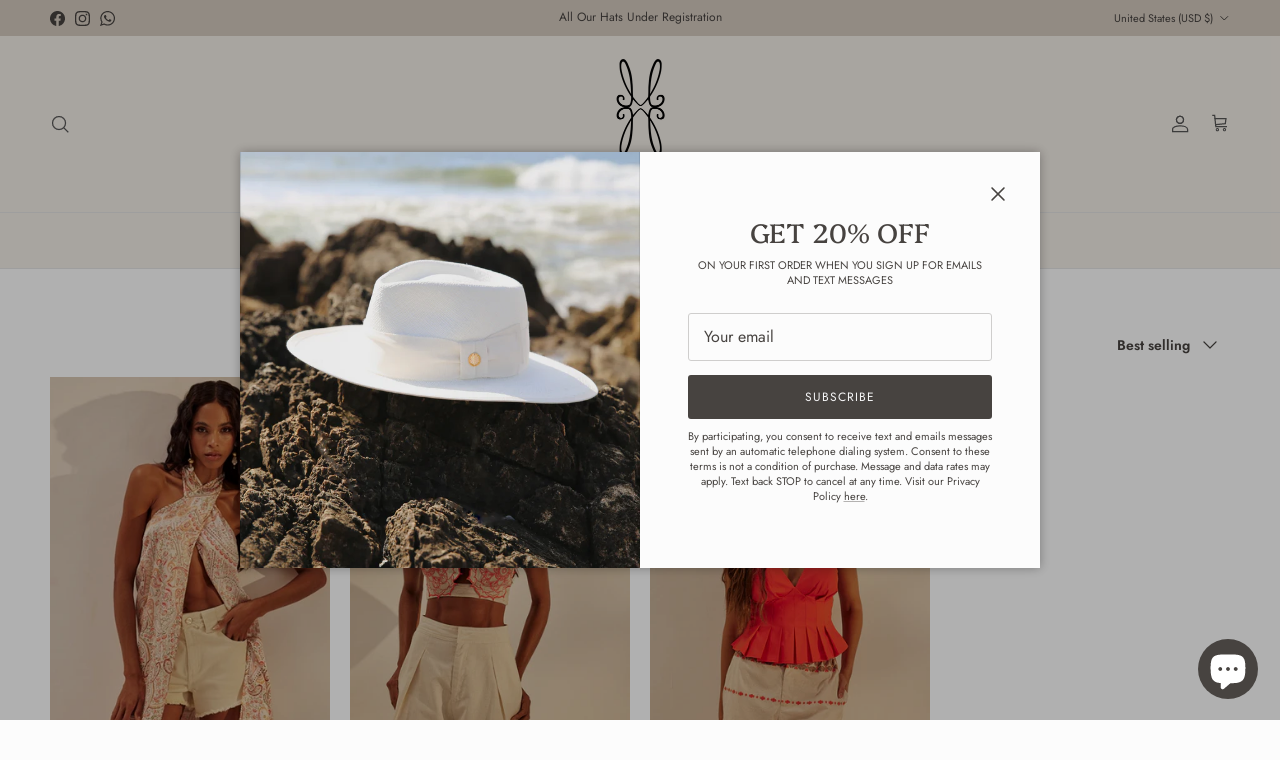

--- FILE ---
content_type: text/html; charset=utf-8
request_url: https://makipalmata.com/collections/top
body_size: 51117
content:
<!doctype html>
<html class="no-js" lang="en" dir="ltr">
<head><meta charset="utf-8">
<meta name="viewport" content="width=device-width,initial-scale=1">
<title>Top &ndash; MAKI PALMATA</title><link rel="canonical" href="https://makipalmata.com/collections/top"><link rel="icon" href="//makipalmata.com/cdn/shop/files/Black_And_White_Minimalist_Typography_Personal_Logo_40_x_40_px_d0f6bcd2-3803-44da-a253-d1ab59831228.png?crop=center&height=48&v=1729961999&width=48" type="image/png">
  <link rel="apple-touch-icon" href="//makipalmata.com/cdn/shop/files/Black_And_White_Minimalist_Typography_Personal_Logo_40_x_40_px_d0f6bcd2-3803-44da-a253-d1ab59831228.png?crop=center&height=180&v=1729961999&width=180"><meta property="og:site_name" content="MAKI PALMATA">
<meta property="og:url" content="https://makipalmata.com/collections/top">
<meta property="og:title" content="Top">
<meta property="og:type" content="product.group">
<meta property="og:description" content="Unique hats, apparel and accessories for the modern woman, designed in Miami and ethically handmade in Ecuador with premium materials and traditional craftsmanship. Shop the original Panama hat and felt hats. "><meta property="og:image" content="http://makipalmata.com/cdn/shop/collections/TOPLIANA_046.25.00073_cor_vr24_4330.jpg?crop=center&height=1200&v=1754255868&width=1200">
  <meta property="og:image:secure_url" content="https://makipalmata.com/cdn/shop/collections/TOPLIANA_046.25.00073_cor_vr24_4330.jpg?crop=center&height=1200&v=1754255868&width=1200">
  <meta property="og:image:width" content="1000">
  <meta property="og:image:height" content="1500"><meta name="twitter:card" content="summary_large_image">
<meta name="twitter:title" content="Top">
<meta name="twitter:description" content="Unique hats, apparel and accessories for the modern woman, designed in Miami and ethically handmade in Ecuador with premium materials and traditional craftsmanship. Shop the original Panama hat and felt hats. ">
<style>@font-face {
  font-family: Jost;
  font-weight: 400;
  font-style: normal;
  font-display: fallback;
  src: url("//makipalmata.com/cdn/fonts/jost/jost_n4.d47a1b6347ce4a4c9f437608011273009d91f2b7.woff2") format("woff2"),
       url("//makipalmata.com/cdn/fonts/jost/jost_n4.791c46290e672b3f85c3d1c651ef2efa3819eadd.woff") format("woff");
}
@font-face {
  font-family: Jost;
  font-weight: 700;
  font-style: normal;
  font-display: fallback;
  src: url("//makipalmata.com/cdn/fonts/jost/jost_n7.921dc18c13fa0b0c94c5e2517ffe06139c3615a3.woff2") format("woff2"),
       url("//makipalmata.com/cdn/fonts/jost/jost_n7.cbfc16c98c1e195f46c536e775e4e959c5f2f22b.woff") format("woff");
}
@font-face {
  font-family: Jost;
  font-weight: 500;
  font-style: normal;
  font-display: fallback;
  src: url("//makipalmata.com/cdn/fonts/jost/jost_n5.7c8497861ffd15f4e1284cd221f14658b0e95d61.woff2") format("woff2"),
       url("//makipalmata.com/cdn/fonts/jost/jost_n5.fb6a06896db583cc2df5ba1b30d9c04383119dd9.woff") format("woff");
}
@font-face {
  font-family: Jost;
  font-weight: 400;
  font-style: italic;
  font-display: fallback;
  src: url("//makipalmata.com/cdn/fonts/jost/jost_i4.b690098389649750ada222b9763d55796c5283a5.woff2") format("woff2"),
       url("//makipalmata.com/cdn/fonts/jost/jost_i4.fd766415a47e50b9e391ae7ec04e2ae25e7e28b0.woff") format("woff");
}
@font-face {
  font-family: Jost;
  font-weight: 700;
  font-style: italic;
  font-display: fallback;
  src: url("//makipalmata.com/cdn/fonts/jost/jost_i7.d8201b854e41e19d7ed9b1a31fe4fe71deea6d3f.woff2") format("woff2"),
       url("//makipalmata.com/cdn/fonts/jost/jost_i7.eae515c34e26b6c853efddc3fc0c552e0de63757.woff") format("woff");
}
@font-face {
  font-family: Platypi;
  font-weight: 400;
  font-style: normal;
  font-display: fallback;
  src: url("//makipalmata.com/cdn/fonts/platypi/platypi_n4.62b1c33c9b8c4a87704d4fe197104d07eb49e00d.woff2") format("woff2"),
       url("//makipalmata.com/cdn/fonts/platypi/platypi_n4.c6967b9dc18e53adaded00c3a60f6c2d4d4cbe0c.woff") format("woff");
}
@font-face {
  font-family: Arimo;
  font-weight: 700;
  font-style: normal;
  font-display: fallback;
  src: url("//makipalmata.com/cdn/fonts/arimo/arimo_n7.1d2d0638e6a1228d86beb0e10006e3280ccb2d04.woff2") format("woff2"),
       url("//makipalmata.com/cdn/fonts/arimo/arimo_n7.f4b9139e8eac4a17b38b8707044c20f54c3be479.woff") format("woff");
}
@font-face {
  font-family: Jost;
  font-weight: 400;
  font-style: normal;
  font-display: fallback;
  src: url("//makipalmata.com/cdn/fonts/jost/jost_n4.d47a1b6347ce4a4c9f437608011273009d91f2b7.woff2") format("woff2"),
       url("//makipalmata.com/cdn/fonts/jost/jost_n4.791c46290e672b3f85c3d1c651ef2efa3819eadd.woff") format("woff");
}
@font-face {
  font-family: Jost;
  font-weight: 600;
  font-style: normal;
  font-display: fallback;
  src: url("//makipalmata.com/cdn/fonts/jost/jost_n6.ec1178db7a7515114a2d84e3dd680832b7af8b99.woff2") format("woff2"),
       url("//makipalmata.com/cdn/fonts/jost/jost_n6.b1178bb6bdd3979fef38e103a3816f6980aeaff9.woff") format("woff");
}
:root {
  --page-container-width:          1600px;
  --reading-container-width:       720px;
  --divider-opacity:               0.14;
  --gutter-large:                  30px;
  --gutter-desktop:                20px;
  --gutter-mobile:                 16px;
  --section-padding:               50px;
  --larger-section-padding:        80px;
  --larger-section-padding-mobile: 60px;
  --largest-section-padding:       110px;
  --aos-animate-duration:          0.6s;

  --base-font-family:              Jost, sans-serif;
  --base-font-weight:              400;
  --base-font-style:               normal;
  --heading-font-family:           Platypi, serif;
  --heading-font-weight:           400;
  --heading-font-style:            normal;
  --logo-font-family:              Arimo, sans-serif;
  --logo-font-weight:              700;
  --logo-font-style:               normal;
  --nav-font-family:               Jost, sans-serif;
  --nav-font-weight:               400;
  --nav-font-style:                normal;

  --base-text-size:14px;
  --base-line-height:              1.6;
  --input-text-size:16px;
  --smaller-text-size-1:11px;
  --smaller-text-size-2:14px;
  --smaller-text-size-3:11px;
  --smaller-text-size-4:10px;
  --larger-text-size:30px;
  --super-large-text-size:53px;
  --super-large-mobile-text-size:24px;
  --larger-mobile-text-size:24px;
  --logo-text-size:24px;--btn-letter-spacing: 0.08em;
    --btn-text-transform: uppercase;
    --button-text-size: 12px;
    --quickbuy-button-text-size: 12;
    --small-feature-link-font-size: 0.75em;
    --input-btn-padding-top:             1.2em;
    --input-btn-padding-bottom:          1.2em;--heading-text-transform:uppercase;
  --nav-text-size:                      13px;
  --mobile-menu-font-weight:            600;

  --body-bg-color:                      252 252 252;
  --bg-color:                           252 252 252;
  --body-text-color:                    71 67 64;
  --text-color:                         71 67 64;

  --header-text-col:                    #565656;--header-text-hover-col:             var(--header-text-col);--header-bg-col:                     #f1ece5;
  --heading-color:                     71 67 64;
  --body-heading-color:                71 67 64;
  --heading-divider-col:               #e2e2e2;

  --logo-col:                          #474340;
  --main-nav-bg:                       #f4f3ed;
  --main-nav-link-col:                 #565656;
  --main-nav-link-hover-col:           #b58684;
  --main-nav-link-featured-col:        #df5641;

  --link-color:                        71 67 64;
  --body-link-color:                   71 67 64;

  --btn-bg-color:                        71 67 64;
  --btn-bg-hover-color:                  77 66 66;
  --btn-border-color:                    71 67 64;
  --btn-border-hover-color:              77 66 66;
  --btn-text-color:                      247 247 248;
  --btn-text-hover-color:                247 247 248;--btn-alt-bg-color:                    71 67 64;
  --btn-alt-text-color:                  247 247 248;
  --btn-alt-border-color:                247 247 248;
  --btn-alt-border-hover-color:          247 247 248;--btn-ter-bg-color:                    232 232 232;
  --btn-ter-text-color:                  17 16 16;
  --btn-ter-bg-hover-color:              71 67 64;
  --btn-ter-text-hover-color:            247 247 248;--btn-border-radius: 3px;--color-scheme-default:                             #fcfcfc;
  --color-scheme-default-color:                       252 252 252;
  --color-scheme-default-text-color:                  71 67 64;
  --color-scheme-default-head-color:                  71 67 64;
  --color-scheme-default-link-color:                  71 67 64;
  --color-scheme-default-btn-text-color:              247 247 248;
  --color-scheme-default-btn-text-hover-color:        247 247 248;
  --color-scheme-default-btn-bg-color:                71 67 64;
  --color-scheme-default-btn-bg-hover-color:          77 66 66;
  --color-scheme-default-btn-border-color:            71 67 64;
  --color-scheme-default-btn-border-hover-color:      77 66 66;
  --color-scheme-default-btn-alt-text-color:          247 247 248;
  --color-scheme-default-btn-alt-bg-color:            71 67 64;
  --color-scheme-default-btn-alt-border-color:        247 247 248;
  --color-scheme-default-btn-alt-border-hover-color:  247 247 248;

  --color-scheme-1:                             #f7f7f8;
  --color-scheme-1-color:                       247 247 248;
  --color-scheme-1-text-color:                  86 86 86;
  --color-scheme-1-head-color:                  164 130 115;
  --color-scheme-1-link-color:                  71 67 64;
  --color-scheme-1-btn-text-color:              255 255 255;
  --color-scheme-1-btn-text-hover-color:        255 255 255;
  --color-scheme-1-btn-bg-color:                35 35 35;
  --color-scheme-1-btn-bg-hover-color:          0 0 0;
  --color-scheme-1-btn-border-color:            35 35 35;
  --color-scheme-1-btn-border-hover-color:      0 0 0;
  --color-scheme-1-btn-alt-text-color:          35 35 35;
  --color-scheme-1-btn-alt-bg-color:            255 255 255;
  --color-scheme-1-btn-alt-border-color:        35 35 35;
  --color-scheme-1-btn-alt-border-hover-color:  35 35 35;

  --color-scheme-2:                             #f7f7f8;
  --color-scheme-2-color:                       247 247 248;
  --color-scheme-2-text-color:                  103 104 105;
  --color-scheme-2-head-color:                  60 60 59;
  --color-scheme-2-link-color:                  60 60 59;
  --color-scheme-2-btn-text-color:              247 247 248;
  --color-scheme-2-btn-text-hover-color:        247 247 248;
  --color-scheme-2-btn-bg-color:                158 158 172;
  --color-scheme-2-btn-bg-hover-color:          103 104 105;
  --color-scheme-2-btn-border-color:            158 158 172;
  --color-scheme-2-btn-border-hover-color:      103 104 105;
  --color-scheme-2-btn-alt-text-color:          23 23 23;
  --color-scheme-2-btn-alt-bg-color:            255 255 255;
  --color-scheme-2-btn-alt-border-color:        23 23 23;
  --color-scheme-2-btn-alt-border-hover-color:  23 23 23;

  /* Shop Pay payment terms */
  --payment-terms-background-color:    #fcfcfc;--quickbuy-bg: 247 247 248;--body-input-background-color:       rgb(var(--body-bg-color));
  --input-background-color:            rgb(var(--body-bg-color));
  --body-input-text-color:             var(--body-text-color);
  --input-text-color:                  var(--body-text-color);
  --body-input-border-color:           rgb(207, 206, 205);
  --input-border-color:                rgb(207, 206, 205);
  --input-border-color-hover:          rgb(152, 150, 149);
  --input-border-color-active:         rgb(71, 67, 64);

  --swatch-cross-svg:                  url("data:image/svg+xml,%3Csvg xmlns='http://www.w3.org/2000/svg' width='240' height='240' viewBox='0 0 24 24' fill='none' stroke='rgb(207, 206, 205)' stroke-width='0.09' preserveAspectRatio='none' %3E%3Cline x1='24' y1='0' x2='0' y2='24'%3E%3C/line%3E%3C/svg%3E");
  --swatch-cross-hover:                url("data:image/svg+xml,%3Csvg xmlns='http://www.w3.org/2000/svg' width='240' height='240' viewBox='0 0 24 24' fill='none' stroke='rgb(152, 150, 149)' stroke-width='0.09' preserveAspectRatio='none' %3E%3Cline x1='24' y1='0' x2='0' y2='24'%3E%3C/line%3E%3C/svg%3E");
  --swatch-cross-active:               url("data:image/svg+xml,%3Csvg xmlns='http://www.w3.org/2000/svg' width='240' height='240' viewBox='0 0 24 24' fill='none' stroke='rgb(71, 67, 64)' stroke-width='0.09' preserveAspectRatio='none' %3E%3Cline x1='24' y1='0' x2='0' y2='24'%3E%3C/line%3E%3C/svg%3E");

  --footer-divider-col:                #b58684;
  --footer-text-col:                   247 247 248;
  --footer-heading-col:                241 236 229;
  --footer-bg:                         #474340;--product-label-overlay-justify: flex-end;--product-label-overlay-align: flex-start;--product-label-overlay-reduction-text:   #f7f7f8;
  --product-label-overlay-reduction-bg:     #b58684;
  --product-label-overlay-stock-text:       #f7f7f8;
  --product-label-overlay-stock-bg:         #b58684;
  --product-label-overlay-new-text:         #3c3c3b;
  --product-label-overlay-new-bg:           #b58684;
  --product-label-overlay-meta-text:        #f7f7f8;
  --product-label-overlay-meta-bg:          #b58684;
  --product-label-sale-text:                #d75642;
  --product-label-sold-text:                #474340;
  --product-label-preorder-text:            #474340;

  --product-block-crop-align:               center;

  
  --product-block-price-align:              flex-start;
  --product-block-price-item-margin-start:  initial;
  --product-block-price-item-margin-end:    .5rem;
  

  --collection-block-image-position:   center center;

  --swatch-picker-image-size:          44px;
  --swatch-crop-align:                 center center;

  --image-overlay-text-color:          252 252 252;--image-overlay-bg:                  rgba(71, 67, 64, 0.12);
  --image-overlay-shadow-start:        rgb(0 0 0 / 0.16);
  --image-overlay-box-opacity:         0.88;.image-overlay--bg-box .text-overlay .text-overlay__text {
      --image-overlay-box-bg: 252 252 252;
      --heading-color: var(--body-heading-color);
      --text-color: var(--body-text-color);
      --link-color: var(--body-link-color);
    }--product-inventory-ok-box-color:            #f2faf0;
  --product-inventory-ok-text-color:           #108043;
  --product-inventory-ok-icon-box-fill-color:  #fff;
  --product-inventory-low-box-color:           #fcf1cd;
  --product-inventory-low-text-color:          #dd9a1a;
  --product-inventory-low-icon-box-fill-color: #fff;
  --product-inventory-low-text-color-channels: 16, 128, 67;
  --product-inventory-ok-text-color-channels:  221, 154, 26;

  --rating-star-color: 246 165 41;
}::selection {
    background: rgb(var(--body-heading-color));
    color: rgb(var(--body-bg-color));
  }
  ::-moz-selection {
    background: rgb(var(--body-heading-color));
    color: rgb(var(--body-bg-color));
  }@media (max-width: 767.98px) {
  .product-block__image-dots {
    left: auto;
    right: 10px;
  }
}.navigation .h1 {
  color: inherit !important;
}.use-color-scheme--default {
  --product-label-sale-text:           #d75642;
  --product-label-sold-text:           #474340;
  --product-label-preorder-text:       #474340;
  --input-background-color:            rgb(var(--body-bg-color));
  --input-text-color:                  var(--body-input-text-color);
  --input-border-color:                rgb(207, 206, 205);
  --input-border-color-hover:          rgb(152, 150, 149);
  --input-border-color-active:         rgb(71, 67, 64);
}</style>

  <link href="//makipalmata.com/cdn/shop/t/6/assets/main.css?v=41180373990200738881709302044" rel="stylesheet" type="text/css" media="all" />
<link rel="stylesheet" href="//makipalmata.com/cdn/shop/t/6/assets/swatches.css?v=53360984398347800981735161602" media="print" onload="this.media='all'">
    <noscript><link rel="stylesheet" href="//makipalmata.com/cdn/shop/t/6/assets/swatches.css?v=53360984398347800981735161602"></noscript><link rel="preload" as="font" href="//makipalmata.com/cdn/fonts/jost/jost_n4.d47a1b6347ce4a4c9f437608011273009d91f2b7.woff2" type="font/woff2" crossorigin><link rel="preload" as="font" href="//makipalmata.com/cdn/fonts/platypi/platypi_n4.62b1c33c9b8c4a87704d4fe197104d07eb49e00d.woff2" type="font/woff2" crossorigin><script>
    document.documentElement.className = document.documentElement.className.replace('no-js', 'js');

    window.theme = {
      info: {
        name: 'Symmetry',
        version: '7.1.2'
      },
      device: {
        hasTouch: window.matchMedia('(any-pointer: coarse)').matches,
        hasHover: window.matchMedia('(hover: hover)').matches
      },
      mediaQueries: {
        md: '(min-width: 768px)',
        productMediaCarouselBreak: '(min-width: 1041px)'
      },
      routes: {
        base: 'https://makipalmata.com',
        cart: '/cart',
        cartAdd: '/cart/add.js',
        cartUpdate: '/cart/update.js',
        predictiveSearch: '/search/suggest'
      },
      strings: {
        cartTermsConfirmation: "You must agree to the terms and conditions before continuing.",
        cartItemsQuantityError: "You can only add [QUANTITY] of this item to your cart.",
        generalSearchViewAll: "View all search results",
        noStock: "Sold out",
        noVariant: "Unavailable",
        productsProductChooseA: "Choose a",
        generalSearchPages: "Pages",
        generalSearchNoResultsWithoutTerms: "Sorry, we couldnʼt find any results",
        shippingCalculator: {
          singleRate: "There is one shipping rate for this destination:",
          multipleRates: "There are multiple shipping rates for this destination:",
          noRates: "We do not ship to this destination."
        }
      },
      settings: {
        moneyWithCurrencyFormat: "${{amount}} USD",
        cartType: "drawer",
        afterAddToCart: "drawer",
        quickbuyStyle: "off",
        externalLinksNewTab: true,
        internalLinksSmoothScroll: true
      }
    }

    theme.inlineNavigationCheck = function() {
      var pageHeader = document.querySelector('.pageheader'),
          inlineNavContainer = pageHeader.querySelector('.logo-area__left__inner'),
          inlineNav = inlineNavContainer.querySelector('.navigation--left');
      if (inlineNav && getComputedStyle(inlineNav).display != 'none') {
        var inlineMenuCentered = document.querySelector('.pageheader--layout-inline-menu-center'),
            logoContainer = document.querySelector('.logo-area__middle__inner');
        if(inlineMenuCentered) {
          var rightWidth = document.querySelector('.logo-area__right__inner').clientWidth,
              middleWidth = logoContainer.clientWidth,
              logoArea = document.querySelector('.logo-area'),
              computedLogoAreaStyle = getComputedStyle(logoArea),
              logoAreaInnerWidth = logoArea.clientWidth - Math.ceil(parseFloat(computedLogoAreaStyle.paddingLeft)) - Math.ceil(parseFloat(computedLogoAreaStyle.paddingRight)),
              availableNavWidth = logoAreaInnerWidth - Math.max(rightWidth, middleWidth) * 2 - 40;
          inlineNavContainer.style.maxWidth = availableNavWidth + 'px';
        }

        var firstInlineNavLink = inlineNav.querySelector('.navigation__item:first-child'),
            lastInlineNavLink = inlineNav.querySelector('.navigation__item:last-child');
        if (lastInlineNavLink) {
          var inlineNavWidth = null;
          if(document.querySelector('html[dir=rtl]')) {
            inlineNavWidth = firstInlineNavLink.offsetLeft - lastInlineNavLink.offsetLeft + firstInlineNavLink.offsetWidth;
          } else {
            inlineNavWidth = lastInlineNavLink.offsetLeft - firstInlineNavLink.offsetLeft + lastInlineNavLink.offsetWidth;
          }
          if (inlineNavContainer.offsetWidth >= inlineNavWidth) {
            pageHeader.classList.add('pageheader--layout-inline-permitted');
            var tallLogo = logoContainer.clientHeight > lastInlineNavLink.clientHeight + 20;
            if (tallLogo) {
              inlineNav.classList.add('navigation--tight-underline');
            } else {
              inlineNav.classList.remove('navigation--tight-underline');
            }
          } else {
            pageHeader.classList.remove('pageheader--layout-inline-permitted');
          }
        }
      }
    };

    theme.setInitialHeaderHeightProperty = () => {
      const section = document.querySelector('.section-header');
      if (section) {
        document.documentElement.style.setProperty('--theme-header-height', Math.ceil(section.clientHeight) + 'px');
      }
    };
  </script>

  <script src="//makipalmata.com/cdn/shop/t/6/assets/main.js?v=66933730433444639621706472190" defer></script>
    <script src="//makipalmata.com/cdn/shop/t/6/assets/animate-on-scroll.js?v=15249566486942820451706472189" defer></script>
    <link href="//makipalmata.com/cdn/shop/t/6/assets/animate-on-scroll.css?v=35216439550296132921706472189" rel="stylesheet" type="text/css" media="all" />
  

  <script>window.performance && window.performance.mark && window.performance.mark('shopify.content_for_header.start');</script><meta name="facebook-domain-verification" content="jg5403p374h6dvmuhevjkymoornyko">
<meta name="google-site-verification" content="GyJipFk4g4w6cLyEUyfU_TlZXKwxr656PH9Sp7xx5YY">
<meta id="shopify-digital-wallet" name="shopify-digital-wallet" content="/64939196632/digital_wallets/dialog">
<meta name="shopify-checkout-api-token" content="84dcb0205047cf90cdf9c062764ac383">
<meta id="in-context-paypal-metadata" data-shop-id="64939196632" data-venmo-supported="false" data-environment="production" data-locale="en_US" data-paypal-v4="true" data-currency="USD">
<link rel="alternate" type="application/atom+xml" title="Feed" href="/collections/top.atom" />
<link rel="alternate" hreflang="x-default" href="https://makipalmata.com/collections/top">
<link rel="alternate" hreflang="en-CA" href="https://makipalmata.com/en-ca/collections/top">
<link rel="alternate" type="application/json+oembed" href="https://makipalmata.com/collections/top.oembed">
<script async="async" src="/checkouts/internal/preloads.js?locale=en-US"></script>
<link rel="preconnect" href="https://shop.app" crossorigin="anonymous">
<script async="async" src="https://shop.app/checkouts/internal/preloads.js?locale=en-US&shop_id=64939196632" crossorigin="anonymous"></script>
<script id="apple-pay-shop-capabilities" type="application/json">{"shopId":64939196632,"countryCode":"US","currencyCode":"USD","merchantCapabilities":["supports3DS"],"merchantId":"gid:\/\/shopify\/Shop\/64939196632","merchantName":"MAKI PALMATA","requiredBillingContactFields":["postalAddress","email","phone"],"requiredShippingContactFields":["postalAddress","email","phone"],"shippingType":"shipping","supportedNetworks":["visa","masterCard","amex","discover","elo","jcb"],"total":{"type":"pending","label":"MAKI PALMATA","amount":"1.00"},"shopifyPaymentsEnabled":true,"supportsSubscriptions":true}</script>
<script id="shopify-features" type="application/json">{"accessToken":"84dcb0205047cf90cdf9c062764ac383","betas":["rich-media-storefront-analytics"],"domain":"makipalmata.com","predictiveSearch":true,"shopId":64939196632,"locale":"en"}</script>
<script>var Shopify = Shopify || {};
Shopify.shop = "makipalmata.myshopify.com";
Shopify.locale = "en";
Shopify.currency = {"active":"USD","rate":"1.0"};
Shopify.country = "US";
Shopify.theme = {"name":"Symmetry | by Magnetic Portals","id":139558650072,"schema_name":"Symmetry","schema_version":"7.1.2","theme_store_id":568,"role":"main"};
Shopify.theme.handle = "null";
Shopify.theme.style = {"id":null,"handle":null};
Shopify.cdnHost = "makipalmata.com/cdn";
Shopify.routes = Shopify.routes || {};
Shopify.routes.root = "/";</script>
<script type="module">!function(o){(o.Shopify=o.Shopify||{}).modules=!0}(window);</script>
<script>!function(o){function n(){var o=[];function n(){o.push(Array.prototype.slice.apply(arguments))}return n.q=o,n}var t=o.Shopify=o.Shopify||{};t.loadFeatures=n(),t.autoloadFeatures=n()}(window);</script>
<script>
  window.ShopifyPay = window.ShopifyPay || {};
  window.ShopifyPay.apiHost = "shop.app\/pay";
  window.ShopifyPay.redirectState = null;
</script>
<script id="shop-js-analytics" type="application/json">{"pageType":"collection"}</script>
<script defer="defer" async type="module" src="//makipalmata.com/cdn/shopifycloud/shop-js/modules/v2/client.init-shop-cart-sync_COMZFrEa.en.esm.js"></script>
<script defer="defer" async type="module" src="//makipalmata.com/cdn/shopifycloud/shop-js/modules/v2/chunk.common_CdXrxk3f.esm.js"></script>
<script type="module">
  await import("//makipalmata.com/cdn/shopifycloud/shop-js/modules/v2/client.init-shop-cart-sync_COMZFrEa.en.esm.js");
await import("//makipalmata.com/cdn/shopifycloud/shop-js/modules/v2/chunk.common_CdXrxk3f.esm.js");

  window.Shopify.SignInWithShop?.initShopCartSync?.({"fedCMEnabled":true,"windoidEnabled":true});

</script>
<script>
  window.Shopify = window.Shopify || {};
  if (!window.Shopify.featureAssets) window.Shopify.featureAssets = {};
  window.Shopify.featureAssets['shop-js'] = {"shop-cart-sync":["modules/v2/client.shop-cart-sync_CRSPkpKa.en.esm.js","modules/v2/chunk.common_CdXrxk3f.esm.js"],"init-fed-cm":["modules/v2/client.init-fed-cm_DO1JVZ96.en.esm.js","modules/v2/chunk.common_CdXrxk3f.esm.js"],"init-windoid":["modules/v2/client.init-windoid_hXardXh0.en.esm.js","modules/v2/chunk.common_CdXrxk3f.esm.js"],"init-shop-email-lookup-coordinator":["modules/v2/client.init-shop-email-lookup-coordinator_jpxQlUsx.en.esm.js","modules/v2/chunk.common_CdXrxk3f.esm.js"],"shop-toast-manager":["modules/v2/client.shop-toast-manager_C-K0q6-t.en.esm.js","modules/v2/chunk.common_CdXrxk3f.esm.js"],"shop-button":["modules/v2/client.shop-button_B6dBoDg5.en.esm.js","modules/v2/chunk.common_CdXrxk3f.esm.js"],"shop-login-button":["modules/v2/client.shop-login-button_BHRMsoBb.en.esm.js","modules/v2/chunk.common_CdXrxk3f.esm.js","modules/v2/chunk.modal_C89cmTvN.esm.js"],"shop-cash-offers":["modules/v2/client.shop-cash-offers_p6Pw3nax.en.esm.js","modules/v2/chunk.common_CdXrxk3f.esm.js","modules/v2/chunk.modal_C89cmTvN.esm.js"],"avatar":["modules/v2/client.avatar_BTnouDA3.en.esm.js"],"init-shop-cart-sync":["modules/v2/client.init-shop-cart-sync_COMZFrEa.en.esm.js","modules/v2/chunk.common_CdXrxk3f.esm.js"],"init-shop-for-new-customer-accounts":["modules/v2/client.init-shop-for-new-customer-accounts_BNQiNx4m.en.esm.js","modules/v2/client.shop-login-button_BHRMsoBb.en.esm.js","modules/v2/chunk.common_CdXrxk3f.esm.js","modules/v2/chunk.modal_C89cmTvN.esm.js"],"pay-button":["modules/v2/client.pay-button_CRuQ9trT.en.esm.js","modules/v2/chunk.common_CdXrxk3f.esm.js"],"init-customer-accounts-sign-up":["modules/v2/client.init-customer-accounts-sign-up_Q1yheB3t.en.esm.js","modules/v2/client.shop-login-button_BHRMsoBb.en.esm.js","modules/v2/chunk.common_CdXrxk3f.esm.js","modules/v2/chunk.modal_C89cmTvN.esm.js"],"checkout-modal":["modules/v2/client.checkout-modal_DtXVhFgQ.en.esm.js","modules/v2/chunk.common_CdXrxk3f.esm.js","modules/v2/chunk.modal_C89cmTvN.esm.js"],"init-customer-accounts":["modules/v2/client.init-customer-accounts_B5rMd0lj.en.esm.js","modules/v2/client.shop-login-button_BHRMsoBb.en.esm.js","modules/v2/chunk.common_CdXrxk3f.esm.js","modules/v2/chunk.modal_C89cmTvN.esm.js"],"lead-capture":["modules/v2/client.lead-capture_CmGCXBh3.en.esm.js","modules/v2/chunk.common_CdXrxk3f.esm.js","modules/v2/chunk.modal_C89cmTvN.esm.js"],"shop-follow-button":["modules/v2/client.shop-follow-button_CV5C02lv.en.esm.js","modules/v2/chunk.common_CdXrxk3f.esm.js","modules/v2/chunk.modal_C89cmTvN.esm.js"],"shop-login":["modules/v2/client.shop-login_Bz_Zm_XZ.en.esm.js","modules/v2/chunk.common_CdXrxk3f.esm.js","modules/v2/chunk.modal_C89cmTvN.esm.js"],"payment-terms":["modules/v2/client.payment-terms_D7XnU2ez.en.esm.js","modules/v2/chunk.common_CdXrxk3f.esm.js","modules/v2/chunk.modal_C89cmTvN.esm.js"]};
</script>
<script>(function() {
  var isLoaded = false;
  function asyncLoad() {
    if (isLoaded) return;
    isLoaded = true;
    var urls = ["https:\/\/cdn.shopify.com\/s\/files\/1\/0649\/3919\/6632\/t\/1\/assets\/pop_64939196632.js?v=1688531265\u0026shop=makipalmata.myshopify.com","https:\/\/cdn.one.store\/javascript\/dist\/1.0\/jcr-widget.js?account_id=shopify:makipalmata.myshopify.com\u0026shop=makipalmata.myshopify.com","\/\/www.powr.io\/powr.js?powr-token=makipalmata.myshopify.com\u0026external-type=shopify\u0026shop=makipalmata.myshopify.com","https:\/\/cdn.nfcube.com\/instafeed-5e01c02a9a6d0f45ea4b97226913372f.js?shop=makipalmata.myshopify.com"];
    for (var i = 0; i < urls.length; i++) {
      var s = document.createElement('script');
      s.type = 'text/javascript';
      s.async = true;
      s.src = urls[i];
      var x = document.getElementsByTagName('script')[0];
      x.parentNode.insertBefore(s, x);
    }
  };
  if(window.attachEvent) {
    window.attachEvent('onload', asyncLoad);
  } else {
    window.addEventListener('load', asyncLoad, false);
  }
})();</script>
<script id="__st">var __st={"a":64939196632,"offset":-18000,"reqid":"4d46acf0-af75-49f7-9975-a4c81c2aa44a-1763364231","pageurl":"makipalmata.com\/collections\/top","u":"a992ec1dbd55","p":"collection","rtyp":"collection","rid":398812578008};</script>
<script>window.ShopifyPaypalV4VisibilityTracking = true;</script>
<script id="captcha-bootstrap">!function(){'use strict';const t='contact',e='account',n='new_comment',o=[[t,t],['blogs',n],['comments',n],[t,'customer']],c=[[e,'customer_login'],[e,'guest_login'],[e,'recover_customer_password'],[e,'create_customer']],r=t=>t.map((([t,e])=>`form[action*='/${t}']:not([data-nocaptcha='true']) input[name='form_type'][value='${e}']`)).join(','),a=t=>()=>t?[...document.querySelectorAll(t)].map((t=>t.form)):[];function s(){const t=[...o],e=r(t);return a(e)}const i='password',u='form_key',d=['recaptcha-v3-token','g-recaptcha-response','h-captcha-response',i],f=()=>{try{return window.sessionStorage}catch{return}},m='__shopify_v',_=t=>t.elements[u];function p(t,e,n=!1){try{const o=window.sessionStorage,c=JSON.parse(o.getItem(e)),{data:r}=function(t){const{data:e,action:n}=t;return t[m]||n?{data:e,action:n}:{data:t,action:n}}(c);for(const[e,n]of Object.entries(r))t.elements[e]&&(t.elements[e].value=n);n&&o.removeItem(e)}catch(o){console.error('form repopulation failed',{error:o})}}const l='form_type',E='cptcha';function T(t){t.dataset[E]=!0}const w=window,h=w.document,L='Shopify',v='ce_forms',y='captcha';let A=!1;((t,e)=>{const n=(g='f06e6c50-85a8-45c8-87d0-21a2b65856fe',I='https://cdn.shopify.com/shopifycloud/storefront-forms-hcaptcha/ce_storefront_forms_captcha_hcaptcha.v1.5.2.iife.js',D={infoText:'Protected by hCaptcha',privacyText:'Privacy',termsText:'Terms'},(t,e,n)=>{const o=w[L][v],c=o.bindForm;if(c)return c(t,g,e,D).then(n);var r;o.q.push([[t,g,e,D],n]),r=I,A||(h.body.append(Object.assign(h.createElement('script'),{id:'captcha-provider',async:!0,src:r})),A=!0)});var g,I,D;w[L]=w[L]||{},w[L][v]=w[L][v]||{},w[L][v].q=[],w[L][y]=w[L][y]||{},w[L][y].protect=function(t,e){n(t,void 0,e),T(t)},Object.freeze(w[L][y]),function(t,e,n,w,h,L){const[v,y,A,g]=function(t,e,n){const i=e?o:[],u=t?c:[],d=[...i,...u],f=r(d),m=r(i),_=r(d.filter((([t,e])=>n.includes(e))));return[a(f),a(m),a(_),s()]}(w,h,L),I=t=>{const e=t.target;return e instanceof HTMLFormElement?e:e&&e.form},D=t=>v().includes(t);t.addEventListener('submit',(t=>{const e=I(t);if(!e)return;const n=D(e)&&!e.dataset.hcaptchaBound&&!e.dataset.recaptchaBound,o=_(e),c=g().includes(e)&&(!o||!o.value);(n||c)&&t.preventDefault(),c&&!n&&(function(t){try{if(!f())return;!function(t){const e=f();if(!e)return;const n=_(t);if(!n)return;const o=n.value;o&&e.removeItem(o)}(t);const e=Array.from(Array(32),(()=>Math.random().toString(36)[2])).join('');!function(t,e){_(t)||t.append(Object.assign(document.createElement('input'),{type:'hidden',name:u})),t.elements[u].value=e}(t,e),function(t,e){const n=f();if(!n)return;const o=[...t.querySelectorAll(`input[type='${i}']`)].map((({name:t})=>t)),c=[...d,...o],r={};for(const[a,s]of new FormData(t).entries())c.includes(a)||(r[a]=s);n.setItem(e,JSON.stringify({[m]:1,action:t.action,data:r}))}(t,e)}catch(e){console.error('failed to persist form',e)}}(e),e.submit())}));const S=(t,e)=>{t&&!t.dataset[E]&&(n(t,e.some((e=>e===t))),T(t))};for(const o of['focusin','change'])t.addEventListener(o,(t=>{const e=I(t);D(e)&&S(e,y())}));const B=e.get('form_key'),M=e.get(l),P=B&&M;t.addEventListener('DOMContentLoaded',(()=>{const t=y();if(P)for(const e of t)e.elements[l].value===M&&p(e,B);[...new Set([...A(),...v().filter((t=>'true'===t.dataset.shopifyCaptcha))])].forEach((e=>S(e,t)))}))}(h,new URLSearchParams(w.location.search),n,t,e,['guest_login'])})(!0,!0)}();</script>
<script integrity="sha256-52AcMU7V7pcBOXWImdc/TAGTFKeNjmkeM1Pvks/DTgc=" data-source-attribution="shopify.loadfeatures" defer="defer" src="//makipalmata.com/cdn/shopifycloud/storefront/assets/storefront/load_feature-81c60534.js" crossorigin="anonymous"></script>
<script crossorigin="anonymous" defer="defer" src="//makipalmata.com/cdn/shopifycloud/storefront/assets/shopify_pay/storefront-65b4c6d7.js?v=20250812"></script>
<script data-source-attribution="shopify.dynamic_checkout.dynamic.init">var Shopify=Shopify||{};Shopify.PaymentButton=Shopify.PaymentButton||{isStorefrontPortableWallets:!0,init:function(){window.Shopify.PaymentButton.init=function(){};var t=document.createElement("script");t.src="https://makipalmata.com/cdn/shopifycloud/portable-wallets/latest/portable-wallets.en.js",t.type="module",document.head.appendChild(t)}};
</script>
<script data-source-attribution="shopify.dynamic_checkout.buyer_consent">
  function portableWalletsHideBuyerConsent(e){var t=document.getElementById("shopify-buyer-consent"),n=document.getElementById("shopify-subscription-policy-button");t&&n&&(t.classList.add("hidden"),t.setAttribute("aria-hidden","true"),n.removeEventListener("click",e))}function portableWalletsShowBuyerConsent(e){var t=document.getElementById("shopify-buyer-consent"),n=document.getElementById("shopify-subscription-policy-button");t&&n&&(t.classList.remove("hidden"),t.removeAttribute("aria-hidden"),n.addEventListener("click",e))}window.Shopify?.PaymentButton&&(window.Shopify.PaymentButton.hideBuyerConsent=portableWalletsHideBuyerConsent,window.Shopify.PaymentButton.showBuyerConsent=portableWalletsShowBuyerConsent);
</script>
<script data-source-attribution="shopify.dynamic_checkout.cart.bootstrap">document.addEventListener("DOMContentLoaded",(function(){function t(){return document.querySelector("shopify-accelerated-checkout-cart, shopify-accelerated-checkout")}if(t())Shopify.PaymentButton.init();else{new MutationObserver((function(e,n){t()&&(Shopify.PaymentButton.init(),n.disconnect())})).observe(document.body,{childList:!0,subtree:!0})}}));
</script>
<link id="shopify-accelerated-checkout-styles" rel="stylesheet" media="screen" href="https://makipalmata.com/cdn/shopifycloud/portable-wallets/latest/accelerated-checkout-backwards-compat.css" crossorigin="anonymous">
<style id="shopify-accelerated-checkout-cart">
        #shopify-buyer-consent {
  margin-top: 1em;
  display: inline-block;
  width: 100%;
}

#shopify-buyer-consent.hidden {
  display: none;
}

#shopify-subscription-policy-button {
  background: none;
  border: none;
  padding: 0;
  text-decoration: underline;
  font-size: inherit;
  cursor: pointer;
}

#shopify-subscription-policy-button::before {
  box-shadow: none;
}

      </style>

<script>window.performance && window.performance.mark && window.performance.mark('shopify.content_for_header.end');</script>
<!-- CC Custom Head Start --><meta name="p:domain_verify" content="d130036d7901f1703edf11ee4cdd09c6"><!-- CC Custom Head End --><script type="text/javascript">
  window.Pop = window.Pop || {};
  window.Pop.common = window.Pop.common || {};
  window.Pop.common.shop = {
    permanent_domain: 'makipalmata.myshopify.com',
    currency: "USD",
    money_format: "${{amount}}",
    id: 64939196632
  };
  

  window.Pop.common.template = 'collection';
  window.Pop.common.cart = {};
  window.Pop.common.vapid_public_key = "BJuXCmrtTK335SuczdNVYrGVtP_WXn4jImChm49st7K7z7e8gxSZUKk4DhUpk8j2Xpiw5G4-ylNbMKLlKkUEU98=";
  window.Pop.global_config = {"asset_urls":{"loy":{},"rev":{},"pu":{"init_js":null},"widgets":{"init_js":"https:\/\/cdn.shopify.com\/s\/files\/1\/0194\/1736\/6592\/t\/1\/assets\/ba_widget_init.js?v=1728041536","modal_js":"https:\/\/cdn.shopify.com\/s\/files\/1\/0194\/1736\/6592\/t\/1\/assets\/ba_widget_modal.js?v=1728041538","modal_css":"https:\/\/cdn.shopify.com\/s\/files\/1\/0194\/1736\/6592\/t\/1\/assets\/ba_widget_modal.css?v=1654723622"},"forms":{},"global":{"helper_js":"https:\/\/cdn.shopify.com\/s\/files\/1\/0194\/1736\/6592\/t\/1\/assets\/ba_pop_tracking.js?v=1704919189"}},"proxy_paths":{"pop":"\/apps\/ba-pop","app_metrics":"\/apps\/ba-pop\/app_metrics","push_subscription":"\/apps\/ba-pop\/push"},"aat":["pop"],"pv":false,"sts":false,"bam":true,"batc":true,"base_money_format":"${{amount}}","online_store_version":2,"loy_js_api_enabled":false,"shop":{"id":64939196632,"name":"MAKI PALMATA","domain":"makipalmata.com"}};
  window.Pop.widgets_config = {"id":99607,"active":false,"frequency_limit_amount":10,"frequency_limit_time_unit":"days","background_image":{"position":"left","widget_background_preview_url":"https:\/\/activestorage-public.s3.us-west-2.amazonaws.com\/wdhkpp12x4chv10tg0cqx53bme3u"},"initial_state":{"body":"Sign up and unlock your instant discount","title":"Get 10% off your order","cta_text":"Claim Discount","show_email":"true","action_text":"Saving...","footer_text":"You are signing up to receive communication via email and can unsubscribe at any time.","dismiss_text":"No thanks","email_placeholder":"Email Address","phone_placeholder":"Phone Number"},"success_state":{"body":"Thanks for subscribing. Copy your discount code and apply to your next order.","title":"Discount Unlocked 🎉","cta_text":"Continue shopping","cta_action":"dismiss","redirect_url":"","open_url_new_tab":"false"},"closed_state":{"action":"close_widget","font_size":"20","action_text":"GET 10% OFF","display_offset":"300","display_position":"left"},"error_state":{"submit_error":"Sorry, please try again later","invalid_email":"Please enter valid email address!","error_subscribing":"Error subscribing, try again later","already_registered":"You have already registered","invalid_phone_number":"Please enter valid phone number!"},"trigger":{"action":"on_timer","delay_in_seconds":"0"},"colors":{"link_color":"#4FC3F7","sticky_bar_bg":"#C62828","cta_font_color":"#fff","body_font_color":"#000","sticky_bar_text":"#fff","background_color":"#fff","error_text_color":"#ff2626","title_font_color":"#000","footer_font_color":"#bbb","dismiss_font_color":"#bbb","cta_background_color":"#000","sticky_coupon_bar_bg":"#286ef8","error_text_background":"","sticky_coupon_bar_text":"#fff"},"sticky_coupon_bar":{"enabled":"false","message":"Don't forget to use your code"},"display_style":{"font":"Arial","size":"regular","align":"center"},"dismissable":true,"has_background":true,"opt_in_channels":["email"],"rules":[],"widget_css":".powered_by_rivo{\n  display: block;\n}\n.ba_widget_main_design {\n  background: #fff;\n}\n.ba_widget_content{text-align: center}\n.ba_widget_parent{\n  font-family: Arial;\n}\n.ba_widget_parent.background{\n}\n.ba_widget_left_content{\n  background-image: url(\"https:\/\/d15d3imw3mjndz.cloudfront.net\/wdhkpp12x4chv10tg0cqx53bme3u\");\n}\n.ba_widget_right_content{\n}\n#ba_widget_cta_button:disabled{\n  background: #000cc;\n}\n#ba_widget_cta_button{\n  background: #000;\n  color: #fff;\n}\n#ba_widget_cta_button:after {\n  background: #000e0;\n}\n.ba_initial_state_title, .ba_success_state_title{\n  color: #000;\n}\n.ba_initial_state_body, .ba_success_state_body{\n  color: #000;\n}\n.ba_initial_state_dismiss_text{\n  color: #bbb;\n}\n.ba_initial_state_footer_text, .ba_initial_state_sms_agreement{\n  color: #bbb;\n}\n.ba_widget_error{\n  color: #ff2626;\n  background: ;\n}\n.ba_link_color{\n  color: #4FC3F7;\n}\n","custom_css":null,"logo":null};
</script>


<script type="text/javascript">
  

  (function() {
    //Global snippet for Email Popups
    //this is updated automatically - do not edit manually.
    document.addEventListener('DOMContentLoaded', function() {
      function loadScript(src, defer, done) {
        var js = document.createElement('script');
        js.src = src;
        js.defer = defer;
        js.onload = function(){done();};
        js.onerror = function(){
          done(new Error('Failed to load script ' + src));
        };
        document.head.appendChild(js);
      }

      function browserSupportsAllFeatures() {
        return window.Promise && window.fetch && window.Symbol;
      }

      if (browserSupportsAllFeatures()) {
        main();
      } else {
        loadScript('https://polyfill-fastly.net/v3/polyfill.min.js?features=Promise,fetch', true, main);
      }

      function loadAppScripts(){
        const popAppEmbedEnabled = document.getElementById("pop-app-embed-init");

        if (window.Pop.global_config.aat.includes("pop") && !popAppEmbedEnabled){
          loadScript(window.Pop.global_config.asset_urls.widgets.init_js, true, function(){});
        }
      }

      function main(err) {
        loadScript(window.Pop.global_config.asset_urls.global.helper_js, false, loadAppScripts);
      }
    });
  })();
</script>

<!-- BEGIN app block: shopify://apps/klaviyo-email-marketing-sms/blocks/klaviyo-onsite-embed/2632fe16-c075-4321-a88b-50b567f42507 -->















  <script>
    window.klaviyoReviewsProductDesignMode = false
  </script>



  <!-- BEGIN app snippet: customer-hub-data --><script>
  if (!window.customerHub) {
    window.customerHub = {};
  }
  window.customerHub.storefrontRoutes = {
    login: "/account/login?return_url=%2F%23k-hub",
    register: "/account/register?return_url=%2F%23k-hub",
    logout: "/account/logout",
    profile: "/account",
    addresses: "/account/addresses",
  };
  
  window.customerHub.userId = null;
  
  window.customerHub.storeDomain = "makipalmata.myshopify.com";

  

  
    window.customerHub.storeLocale = {
        currentLanguage: 'en',
        currentCountry: 'US',
        availableLanguages: [
          
            {
              iso_code: 'en',
              endonym_name: 'English'
            }
          
        ],
        availableCountries: [
          
            {
              iso_code: 'AF',
              name: 'Afghanistan',
              currency_code: 'USD'
            },
          
            {
              iso_code: 'AX',
              name: 'Åland Islands',
              currency_code: 'USD'
            },
          
            {
              iso_code: 'AL',
              name: 'Albania',
              currency_code: 'USD'
            },
          
            {
              iso_code: 'DZ',
              name: 'Algeria',
              currency_code: 'USD'
            },
          
            {
              iso_code: 'AD',
              name: 'Andorra',
              currency_code: 'USD'
            },
          
            {
              iso_code: 'AO',
              name: 'Angola',
              currency_code: 'USD'
            },
          
            {
              iso_code: 'AI',
              name: 'Anguilla',
              currency_code: 'USD'
            },
          
            {
              iso_code: 'AG',
              name: 'Antigua &amp; Barbuda',
              currency_code: 'USD'
            },
          
            {
              iso_code: 'AR',
              name: 'Argentina',
              currency_code: 'USD'
            },
          
            {
              iso_code: 'AM',
              name: 'Armenia',
              currency_code: 'USD'
            },
          
            {
              iso_code: 'AW',
              name: 'Aruba',
              currency_code: 'USD'
            },
          
            {
              iso_code: 'AC',
              name: 'Ascension Island',
              currency_code: 'USD'
            },
          
            {
              iso_code: 'AU',
              name: 'Australia',
              currency_code: 'USD'
            },
          
            {
              iso_code: 'AT',
              name: 'Austria',
              currency_code: 'USD'
            },
          
            {
              iso_code: 'AZ',
              name: 'Azerbaijan',
              currency_code: 'USD'
            },
          
            {
              iso_code: 'BS',
              name: 'Bahamas',
              currency_code: 'USD'
            },
          
            {
              iso_code: 'BH',
              name: 'Bahrain',
              currency_code: 'USD'
            },
          
            {
              iso_code: 'BD',
              name: 'Bangladesh',
              currency_code: 'USD'
            },
          
            {
              iso_code: 'BB',
              name: 'Barbados',
              currency_code: 'USD'
            },
          
            {
              iso_code: 'BY',
              name: 'Belarus',
              currency_code: 'USD'
            },
          
            {
              iso_code: 'BE',
              name: 'Belgium',
              currency_code: 'USD'
            },
          
            {
              iso_code: 'BZ',
              name: 'Belize',
              currency_code: 'USD'
            },
          
            {
              iso_code: 'BJ',
              name: 'Benin',
              currency_code: 'USD'
            },
          
            {
              iso_code: 'BM',
              name: 'Bermuda',
              currency_code: 'USD'
            },
          
            {
              iso_code: 'BT',
              name: 'Bhutan',
              currency_code: 'USD'
            },
          
            {
              iso_code: 'BO',
              name: 'Bolivia',
              currency_code: 'USD'
            },
          
            {
              iso_code: 'BA',
              name: 'Bosnia &amp; Herzegovina',
              currency_code: 'USD'
            },
          
            {
              iso_code: 'BW',
              name: 'Botswana',
              currency_code: 'USD'
            },
          
            {
              iso_code: 'BR',
              name: 'Brazil',
              currency_code: 'USD'
            },
          
            {
              iso_code: 'IO',
              name: 'British Indian Ocean Territory',
              currency_code: 'USD'
            },
          
            {
              iso_code: 'VG',
              name: 'British Virgin Islands',
              currency_code: 'USD'
            },
          
            {
              iso_code: 'BN',
              name: 'Brunei',
              currency_code: 'USD'
            },
          
            {
              iso_code: 'BG',
              name: 'Bulgaria',
              currency_code: 'USD'
            },
          
            {
              iso_code: 'BF',
              name: 'Burkina Faso',
              currency_code: 'USD'
            },
          
            {
              iso_code: 'BI',
              name: 'Burundi',
              currency_code: 'USD'
            },
          
            {
              iso_code: 'KH',
              name: 'Cambodia',
              currency_code: 'USD'
            },
          
            {
              iso_code: 'CM',
              name: 'Cameroon',
              currency_code: 'USD'
            },
          
            {
              iso_code: 'CA',
              name: 'Canada',
              currency_code: 'USD'
            },
          
            {
              iso_code: 'CV',
              name: 'Cape Verde',
              currency_code: 'USD'
            },
          
            {
              iso_code: 'BQ',
              name: 'Caribbean Netherlands',
              currency_code: 'USD'
            },
          
            {
              iso_code: 'KY',
              name: 'Cayman Islands',
              currency_code: 'USD'
            },
          
            {
              iso_code: 'CF',
              name: 'Central African Republic',
              currency_code: 'USD'
            },
          
            {
              iso_code: 'TD',
              name: 'Chad',
              currency_code: 'USD'
            },
          
            {
              iso_code: 'CL',
              name: 'Chile',
              currency_code: 'USD'
            },
          
            {
              iso_code: 'CN',
              name: 'China',
              currency_code: 'USD'
            },
          
            {
              iso_code: 'CX',
              name: 'Christmas Island',
              currency_code: 'USD'
            },
          
            {
              iso_code: 'CC',
              name: 'Cocos (Keeling) Islands',
              currency_code: 'USD'
            },
          
            {
              iso_code: 'CO',
              name: 'Colombia',
              currency_code: 'USD'
            },
          
            {
              iso_code: 'KM',
              name: 'Comoros',
              currency_code: 'USD'
            },
          
            {
              iso_code: 'CG',
              name: 'Congo - Brazzaville',
              currency_code: 'USD'
            },
          
            {
              iso_code: 'CD',
              name: 'Congo - Kinshasa',
              currency_code: 'USD'
            },
          
            {
              iso_code: 'CK',
              name: 'Cook Islands',
              currency_code: 'USD'
            },
          
            {
              iso_code: 'CR',
              name: 'Costa Rica',
              currency_code: 'USD'
            },
          
            {
              iso_code: 'CI',
              name: 'Côte d’Ivoire',
              currency_code: 'USD'
            },
          
            {
              iso_code: 'HR',
              name: 'Croatia',
              currency_code: 'USD'
            },
          
            {
              iso_code: 'CW',
              name: 'Curaçao',
              currency_code: 'USD'
            },
          
            {
              iso_code: 'CY',
              name: 'Cyprus',
              currency_code: 'USD'
            },
          
            {
              iso_code: 'CZ',
              name: 'Czechia',
              currency_code: 'USD'
            },
          
            {
              iso_code: 'DK',
              name: 'Denmark',
              currency_code: 'USD'
            },
          
            {
              iso_code: 'DJ',
              name: 'Djibouti',
              currency_code: 'USD'
            },
          
            {
              iso_code: 'DM',
              name: 'Dominica',
              currency_code: 'USD'
            },
          
            {
              iso_code: 'DO',
              name: 'Dominican Republic',
              currency_code: 'USD'
            },
          
            {
              iso_code: 'EC',
              name: 'Ecuador',
              currency_code: 'USD'
            },
          
            {
              iso_code: 'EG',
              name: 'Egypt',
              currency_code: 'USD'
            },
          
            {
              iso_code: 'SV',
              name: 'El Salvador',
              currency_code: 'USD'
            },
          
            {
              iso_code: 'GQ',
              name: 'Equatorial Guinea',
              currency_code: 'USD'
            },
          
            {
              iso_code: 'ER',
              name: 'Eritrea',
              currency_code: 'USD'
            },
          
            {
              iso_code: 'EE',
              name: 'Estonia',
              currency_code: 'USD'
            },
          
            {
              iso_code: 'SZ',
              name: 'Eswatini',
              currency_code: 'USD'
            },
          
            {
              iso_code: 'ET',
              name: 'Ethiopia',
              currency_code: 'USD'
            },
          
            {
              iso_code: 'FK',
              name: 'Falkland Islands',
              currency_code: 'USD'
            },
          
            {
              iso_code: 'FO',
              name: 'Faroe Islands',
              currency_code: 'USD'
            },
          
            {
              iso_code: 'FJ',
              name: 'Fiji',
              currency_code: 'USD'
            },
          
            {
              iso_code: 'FI',
              name: 'Finland',
              currency_code: 'USD'
            },
          
            {
              iso_code: 'FR',
              name: 'France',
              currency_code: 'USD'
            },
          
            {
              iso_code: 'GF',
              name: 'French Guiana',
              currency_code: 'USD'
            },
          
            {
              iso_code: 'PF',
              name: 'French Polynesia',
              currency_code: 'USD'
            },
          
            {
              iso_code: 'TF',
              name: 'French Southern Territories',
              currency_code: 'USD'
            },
          
            {
              iso_code: 'GA',
              name: 'Gabon',
              currency_code: 'USD'
            },
          
            {
              iso_code: 'GM',
              name: 'Gambia',
              currency_code: 'USD'
            },
          
            {
              iso_code: 'GE',
              name: 'Georgia',
              currency_code: 'USD'
            },
          
            {
              iso_code: 'DE',
              name: 'Germany',
              currency_code: 'USD'
            },
          
            {
              iso_code: 'GH',
              name: 'Ghana',
              currency_code: 'USD'
            },
          
            {
              iso_code: 'GI',
              name: 'Gibraltar',
              currency_code: 'USD'
            },
          
            {
              iso_code: 'GR',
              name: 'Greece',
              currency_code: 'USD'
            },
          
            {
              iso_code: 'GL',
              name: 'Greenland',
              currency_code: 'USD'
            },
          
            {
              iso_code: 'GD',
              name: 'Grenada',
              currency_code: 'USD'
            },
          
            {
              iso_code: 'GP',
              name: 'Guadeloupe',
              currency_code: 'USD'
            },
          
            {
              iso_code: 'GT',
              name: 'Guatemala',
              currency_code: 'USD'
            },
          
            {
              iso_code: 'GG',
              name: 'Guernsey',
              currency_code: 'USD'
            },
          
            {
              iso_code: 'GN',
              name: 'Guinea',
              currency_code: 'USD'
            },
          
            {
              iso_code: 'GW',
              name: 'Guinea-Bissau',
              currency_code: 'USD'
            },
          
            {
              iso_code: 'GY',
              name: 'Guyana',
              currency_code: 'USD'
            },
          
            {
              iso_code: 'HT',
              name: 'Haiti',
              currency_code: 'USD'
            },
          
            {
              iso_code: 'HN',
              name: 'Honduras',
              currency_code: 'USD'
            },
          
            {
              iso_code: 'HK',
              name: 'Hong Kong SAR',
              currency_code: 'USD'
            },
          
            {
              iso_code: 'HU',
              name: 'Hungary',
              currency_code: 'USD'
            },
          
            {
              iso_code: 'IS',
              name: 'Iceland',
              currency_code: 'USD'
            },
          
            {
              iso_code: 'IN',
              name: 'India',
              currency_code: 'USD'
            },
          
            {
              iso_code: 'ID',
              name: 'Indonesia',
              currency_code: 'USD'
            },
          
            {
              iso_code: 'IQ',
              name: 'Iraq',
              currency_code: 'USD'
            },
          
            {
              iso_code: 'IE',
              name: 'Ireland',
              currency_code: 'USD'
            },
          
            {
              iso_code: 'IM',
              name: 'Isle of Man',
              currency_code: 'USD'
            },
          
            {
              iso_code: 'IL',
              name: 'Israel',
              currency_code: 'USD'
            },
          
            {
              iso_code: 'IT',
              name: 'Italy',
              currency_code: 'USD'
            },
          
            {
              iso_code: 'JM',
              name: 'Jamaica',
              currency_code: 'USD'
            },
          
            {
              iso_code: 'JP',
              name: 'Japan',
              currency_code: 'USD'
            },
          
            {
              iso_code: 'JE',
              name: 'Jersey',
              currency_code: 'USD'
            },
          
            {
              iso_code: 'JO',
              name: 'Jordan',
              currency_code: 'USD'
            },
          
            {
              iso_code: 'KZ',
              name: 'Kazakhstan',
              currency_code: 'USD'
            },
          
            {
              iso_code: 'KE',
              name: 'Kenya',
              currency_code: 'USD'
            },
          
            {
              iso_code: 'KI',
              name: 'Kiribati',
              currency_code: 'USD'
            },
          
            {
              iso_code: 'XK',
              name: 'Kosovo',
              currency_code: 'USD'
            },
          
            {
              iso_code: 'KW',
              name: 'Kuwait',
              currency_code: 'USD'
            },
          
            {
              iso_code: 'KG',
              name: 'Kyrgyzstan',
              currency_code: 'USD'
            },
          
            {
              iso_code: 'LA',
              name: 'Laos',
              currency_code: 'USD'
            },
          
            {
              iso_code: 'LV',
              name: 'Latvia',
              currency_code: 'USD'
            },
          
            {
              iso_code: 'LB',
              name: 'Lebanon',
              currency_code: 'USD'
            },
          
            {
              iso_code: 'LS',
              name: 'Lesotho',
              currency_code: 'USD'
            },
          
            {
              iso_code: 'LR',
              name: 'Liberia',
              currency_code: 'USD'
            },
          
            {
              iso_code: 'LY',
              name: 'Libya',
              currency_code: 'USD'
            },
          
            {
              iso_code: 'LI',
              name: 'Liechtenstein',
              currency_code: 'USD'
            },
          
            {
              iso_code: 'LT',
              name: 'Lithuania',
              currency_code: 'USD'
            },
          
            {
              iso_code: 'LU',
              name: 'Luxembourg',
              currency_code: 'USD'
            },
          
            {
              iso_code: 'MO',
              name: 'Macao SAR',
              currency_code: 'USD'
            },
          
            {
              iso_code: 'MG',
              name: 'Madagascar',
              currency_code: 'USD'
            },
          
            {
              iso_code: 'MW',
              name: 'Malawi',
              currency_code: 'USD'
            },
          
            {
              iso_code: 'MY',
              name: 'Malaysia',
              currency_code: 'USD'
            },
          
            {
              iso_code: 'MV',
              name: 'Maldives',
              currency_code: 'USD'
            },
          
            {
              iso_code: 'ML',
              name: 'Mali',
              currency_code: 'USD'
            },
          
            {
              iso_code: 'MT',
              name: 'Malta',
              currency_code: 'USD'
            },
          
            {
              iso_code: 'MQ',
              name: 'Martinique',
              currency_code: 'USD'
            },
          
            {
              iso_code: 'MR',
              name: 'Mauritania',
              currency_code: 'USD'
            },
          
            {
              iso_code: 'MU',
              name: 'Mauritius',
              currency_code: 'USD'
            },
          
            {
              iso_code: 'YT',
              name: 'Mayotte',
              currency_code: 'USD'
            },
          
            {
              iso_code: 'MX',
              name: 'Mexico',
              currency_code: 'USD'
            },
          
            {
              iso_code: 'MD',
              name: 'Moldova',
              currency_code: 'USD'
            },
          
            {
              iso_code: 'MC',
              name: 'Monaco',
              currency_code: 'USD'
            },
          
            {
              iso_code: 'MN',
              name: 'Mongolia',
              currency_code: 'USD'
            },
          
            {
              iso_code: 'ME',
              name: 'Montenegro',
              currency_code: 'USD'
            },
          
            {
              iso_code: 'MS',
              name: 'Montserrat',
              currency_code: 'USD'
            },
          
            {
              iso_code: 'MA',
              name: 'Morocco',
              currency_code: 'USD'
            },
          
            {
              iso_code: 'MZ',
              name: 'Mozambique',
              currency_code: 'USD'
            },
          
            {
              iso_code: 'MM',
              name: 'Myanmar (Burma)',
              currency_code: 'USD'
            },
          
            {
              iso_code: 'NA',
              name: 'Namibia',
              currency_code: 'USD'
            },
          
            {
              iso_code: 'NR',
              name: 'Nauru',
              currency_code: 'USD'
            },
          
            {
              iso_code: 'NP',
              name: 'Nepal',
              currency_code: 'USD'
            },
          
            {
              iso_code: 'NL',
              name: 'Netherlands',
              currency_code: 'USD'
            },
          
            {
              iso_code: 'NC',
              name: 'New Caledonia',
              currency_code: 'USD'
            },
          
            {
              iso_code: 'NZ',
              name: 'New Zealand',
              currency_code: 'USD'
            },
          
            {
              iso_code: 'NI',
              name: 'Nicaragua',
              currency_code: 'USD'
            },
          
            {
              iso_code: 'NE',
              name: 'Niger',
              currency_code: 'USD'
            },
          
            {
              iso_code: 'NG',
              name: 'Nigeria',
              currency_code: 'USD'
            },
          
            {
              iso_code: 'NU',
              name: 'Niue',
              currency_code: 'USD'
            },
          
            {
              iso_code: 'NF',
              name: 'Norfolk Island',
              currency_code: 'USD'
            },
          
            {
              iso_code: 'MK',
              name: 'North Macedonia',
              currency_code: 'USD'
            },
          
            {
              iso_code: 'NO',
              name: 'Norway',
              currency_code: 'USD'
            },
          
            {
              iso_code: 'OM',
              name: 'Oman',
              currency_code: 'USD'
            },
          
            {
              iso_code: 'PK',
              name: 'Pakistan',
              currency_code: 'USD'
            },
          
            {
              iso_code: 'PS',
              name: 'Palestinian Territories',
              currency_code: 'USD'
            },
          
            {
              iso_code: 'PA',
              name: 'Panama',
              currency_code: 'USD'
            },
          
            {
              iso_code: 'PG',
              name: 'Papua New Guinea',
              currency_code: 'USD'
            },
          
            {
              iso_code: 'PY',
              name: 'Paraguay',
              currency_code: 'USD'
            },
          
            {
              iso_code: 'PE',
              name: 'Peru',
              currency_code: 'USD'
            },
          
            {
              iso_code: 'PH',
              name: 'Philippines',
              currency_code: 'USD'
            },
          
            {
              iso_code: 'PN',
              name: 'Pitcairn Islands',
              currency_code: 'USD'
            },
          
            {
              iso_code: 'PL',
              name: 'Poland',
              currency_code: 'USD'
            },
          
            {
              iso_code: 'PT',
              name: 'Portugal',
              currency_code: 'USD'
            },
          
            {
              iso_code: 'QA',
              name: 'Qatar',
              currency_code: 'USD'
            },
          
            {
              iso_code: 'RE',
              name: 'Réunion',
              currency_code: 'USD'
            },
          
            {
              iso_code: 'RO',
              name: 'Romania',
              currency_code: 'USD'
            },
          
            {
              iso_code: 'RU',
              name: 'Russia',
              currency_code: 'USD'
            },
          
            {
              iso_code: 'RW',
              name: 'Rwanda',
              currency_code: 'USD'
            },
          
            {
              iso_code: 'WS',
              name: 'Samoa',
              currency_code: 'USD'
            },
          
            {
              iso_code: 'SM',
              name: 'San Marino',
              currency_code: 'USD'
            },
          
            {
              iso_code: 'ST',
              name: 'São Tomé &amp; Príncipe',
              currency_code: 'USD'
            },
          
            {
              iso_code: 'SA',
              name: 'Saudi Arabia',
              currency_code: 'USD'
            },
          
            {
              iso_code: 'SN',
              name: 'Senegal',
              currency_code: 'USD'
            },
          
            {
              iso_code: 'RS',
              name: 'Serbia',
              currency_code: 'USD'
            },
          
            {
              iso_code: 'SC',
              name: 'Seychelles',
              currency_code: 'USD'
            },
          
            {
              iso_code: 'SL',
              name: 'Sierra Leone',
              currency_code: 'USD'
            },
          
            {
              iso_code: 'SG',
              name: 'Singapore',
              currency_code: 'USD'
            },
          
            {
              iso_code: 'SX',
              name: 'Sint Maarten',
              currency_code: 'USD'
            },
          
            {
              iso_code: 'SK',
              name: 'Slovakia',
              currency_code: 'USD'
            },
          
            {
              iso_code: 'SI',
              name: 'Slovenia',
              currency_code: 'USD'
            },
          
            {
              iso_code: 'SB',
              name: 'Solomon Islands',
              currency_code: 'USD'
            },
          
            {
              iso_code: 'SO',
              name: 'Somalia',
              currency_code: 'USD'
            },
          
            {
              iso_code: 'ZA',
              name: 'South Africa',
              currency_code: 'USD'
            },
          
            {
              iso_code: 'GS',
              name: 'South Georgia &amp; South Sandwich Islands',
              currency_code: 'USD'
            },
          
            {
              iso_code: 'KR',
              name: 'South Korea',
              currency_code: 'USD'
            },
          
            {
              iso_code: 'SS',
              name: 'South Sudan',
              currency_code: 'USD'
            },
          
            {
              iso_code: 'ES',
              name: 'Spain',
              currency_code: 'USD'
            },
          
            {
              iso_code: 'LK',
              name: 'Sri Lanka',
              currency_code: 'USD'
            },
          
            {
              iso_code: 'BL',
              name: 'St. Barthélemy',
              currency_code: 'USD'
            },
          
            {
              iso_code: 'SH',
              name: 'St. Helena',
              currency_code: 'USD'
            },
          
            {
              iso_code: 'KN',
              name: 'St. Kitts &amp; Nevis',
              currency_code: 'USD'
            },
          
            {
              iso_code: 'LC',
              name: 'St. Lucia',
              currency_code: 'USD'
            },
          
            {
              iso_code: 'MF',
              name: 'St. Martin',
              currency_code: 'USD'
            },
          
            {
              iso_code: 'PM',
              name: 'St. Pierre &amp; Miquelon',
              currency_code: 'USD'
            },
          
            {
              iso_code: 'VC',
              name: 'St. Vincent &amp; Grenadines',
              currency_code: 'USD'
            },
          
            {
              iso_code: 'SD',
              name: 'Sudan',
              currency_code: 'USD'
            },
          
            {
              iso_code: 'SR',
              name: 'Suriname',
              currency_code: 'USD'
            },
          
            {
              iso_code: 'SJ',
              name: 'Svalbard &amp; Jan Mayen',
              currency_code: 'USD'
            },
          
            {
              iso_code: 'SE',
              name: 'Sweden',
              currency_code: 'USD'
            },
          
            {
              iso_code: 'CH',
              name: 'Switzerland',
              currency_code: 'USD'
            },
          
            {
              iso_code: 'TW',
              name: 'Taiwan',
              currency_code: 'USD'
            },
          
            {
              iso_code: 'TJ',
              name: 'Tajikistan',
              currency_code: 'USD'
            },
          
            {
              iso_code: 'TZ',
              name: 'Tanzania',
              currency_code: 'USD'
            },
          
            {
              iso_code: 'TH',
              name: 'Thailand',
              currency_code: 'USD'
            },
          
            {
              iso_code: 'TL',
              name: 'Timor-Leste',
              currency_code: 'USD'
            },
          
            {
              iso_code: 'TG',
              name: 'Togo',
              currency_code: 'USD'
            },
          
            {
              iso_code: 'TK',
              name: 'Tokelau',
              currency_code: 'USD'
            },
          
            {
              iso_code: 'TO',
              name: 'Tonga',
              currency_code: 'USD'
            },
          
            {
              iso_code: 'TT',
              name: 'Trinidad &amp; Tobago',
              currency_code: 'USD'
            },
          
            {
              iso_code: 'TA',
              name: 'Tristan da Cunha',
              currency_code: 'USD'
            },
          
            {
              iso_code: 'TN',
              name: 'Tunisia',
              currency_code: 'USD'
            },
          
            {
              iso_code: 'TR',
              name: 'Türkiye',
              currency_code: 'USD'
            },
          
            {
              iso_code: 'TM',
              name: 'Turkmenistan',
              currency_code: 'USD'
            },
          
            {
              iso_code: 'TC',
              name: 'Turks &amp; Caicos Islands',
              currency_code: 'USD'
            },
          
            {
              iso_code: 'TV',
              name: 'Tuvalu',
              currency_code: 'USD'
            },
          
            {
              iso_code: 'UM',
              name: 'U.S. Outlying Islands',
              currency_code: 'USD'
            },
          
            {
              iso_code: 'UG',
              name: 'Uganda',
              currency_code: 'USD'
            },
          
            {
              iso_code: 'UA',
              name: 'Ukraine',
              currency_code: 'USD'
            },
          
            {
              iso_code: 'AE',
              name: 'United Arab Emirates',
              currency_code: 'USD'
            },
          
            {
              iso_code: 'GB',
              name: 'United Kingdom',
              currency_code: 'USD'
            },
          
            {
              iso_code: 'US',
              name: 'United States',
              currency_code: 'USD'
            },
          
            {
              iso_code: 'UY',
              name: 'Uruguay',
              currency_code: 'USD'
            },
          
            {
              iso_code: 'UZ',
              name: 'Uzbekistan',
              currency_code: 'USD'
            },
          
            {
              iso_code: 'VU',
              name: 'Vanuatu',
              currency_code: 'USD'
            },
          
            {
              iso_code: 'VA',
              name: 'Vatican City',
              currency_code: 'USD'
            },
          
            {
              iso_code: 'VE',
              name: 'Venezuela',
              currency_code: 'USD'
            },
          
            {
              iso_code: 'VN',
              name: 'Vietnam',
              currency_code: 'USD'
            },
          
            {
              iso_code: 'WF',
              name: 'Wallis &amp; Futuna',
              currency_code: 'USD'
            },
          
            {
              iso_code: 'EH',
              name: 'Western Sahara',
              currency_code: 'USD'
            },
          
            {
              iso_code: 'YE',
              name: 'Yemen',
              currency_code: 'USD'
            },
          
            {
              iso_code: 'ZM',
              name: 'Zambia',
              currency_code: 'USD'
            },
          
            {
              iso_code: 'ZW',
              name: 'Zimbabwe',
              currency_code: 'USD'
            }
          
        ]
    };
  
</script>
<!-- END app snippet -->
  <!-- BEGIN app snippet: customer-hub-localization-form-injection --><div style="display: none">
  <localization-form>
  <form method="post" action="/localization" id="localization_form" accept-charset="UTF-8" class="shopify-localization-form" enctype="multipart/form-data"><input type="hidden" name="form_type" value="localization" /><input type="hidden" name="utf8" value="✓" /><input type="hidden" name="_method" value="put" /><input type="hidden" name="return_to" value="/collections/top" />
    <input type="hidden" id="CustomerHubLanguageCodeSelector" name="language_code" value="en" />
    <input type="hidden" id="CustomerHubCountryCodeSelector" name="country_code" value="US" />
  </form>
  </localization-form>
</div><!-- END app snippet -->



  <!-- BEGIN app snippet: customer-hub-replace-links -->
<script>
  function replaceAccountLinks() {
    const selector =
      'a[href$="/account/login"], a[href$="/account"], a[href^="https://shopify.com/"][href*="/account"], a[href*="/customer_identity/redirect"], a[href*="/customer_authentication/redirect"], a[href$="/account';
    const accountLinksNodes = document.querySelectorAll(selector);
    for (const node of accountLinksNodes) {
      // Any login links to Shopify's account system, point them at the customer hub instead.
      node.href = '#k-hub';
      /**
       * There are some themes which apply a page transition on every click of an anchor tag (usually a fade-out) that's supposed to be faded back in when the next page loads.
       * However, since clicking the k-hub link doesn't trigger a page load, the page gets stuck on a blank screen.
       * Luckily, these themes usually have a className you can add to links to skip the transition.
       * Let's hope that all such themes are consistent/copy each other and just proactively add those classNames when we replace the link.
       **/
      node.classList.add('no-transition', 'js-no-transition');
    }
  }

  
    if (document.readyState === 'complete') {
      replaceAccountLinks();
    } else {
      const controller = new AbortController();
      document.addEventListener(
        'readystatechange',
        () => {
          replaceAccountLinks(); // try to replace links both during `interactive` state and `complete` state
          if (document.readyState === 'complete') {
            // readystatechange can fire with "complete" multiple times per page load, so make sure we're not duplicating effort
            // by removing the listener afterwards.
            controller.abort();
          }
        },
        { signal: controller.signal },
      );
    }
  
</script>
<!-- END app snippet -->



<!-- END app block --><!-- BEGIN app block: shopify://apps/judge-me-reviews/blocks/judgeme_core/61ccd3b1-a9f2-4160-9fe9-4fec8413e5d8 --><!-- Start of Judge.me Core -->




<link rel="dns-prefetch" href="https://cdnwidget.judge.me">
<link rel="dns-prefetch" href="https://cdn.judge.me">
<link rel="dns-prefetch" href="https://cdn1.judge.me">
<link rel="dns-prefetch" href="https://api.judge.me">

<script data-cfasync='false' class='jdgm-settings-script'>window.jdgmSettings={"pagination":5,"disable_web_reviews":false,"badge_no_review_text":"No reviews","badge_n_reviews_text":"{{ n }} review/reviews","badge_star_color":"#474340","hide_badge_preview_if_no_reviews":true,"badge_hide_text":false,"enforce_center_preview_badge":false,"widget_title":"Customer Reviews","widget_open_form_text":"Write a review","widget_close_form_text":"Cancel review","widget_refresh_page_text":"Refresh page","widget_summary_text":"Based on {{ number_of_reviews }} review/reviews","widget_no_review_text":"Be the first to write a review","widget_name_field_text":"Name","widget_verified_name_field_text":"Verified Name (public)","widget_name_placeholder_text":"Enter your name (public)","widget_required_field_error_text":"This field is required.","widget_email_field_text":"Email","widget_verified_email_field_text":"Verified Email (private, can not be edited)","widget_email_placeholder_text":"Enter your email (private)","widget_email_field_error_text":"Please enter a valid email address.","widget_rating_field_text":"Rating","widget_review_title_field_text":"Review Title","widget_review_title_placeholder_text":"Give your review a title","widget_review_body_field_text":"Review","widget_review_body_placeholder_text":"Write your comments here","widget_pictures_field_text":"Picture/Video (optional)","widget_submit_review_text":"Submit Review","widget_submit_verified_review_text":"Submit Verified Review","widget_submit_success_msg_with_auto_publish":"Thank you! Please refresh the page in a few moments to see your review. You can remove or edit your review by logging into \u003ca href='https://judge.me/login' target='_blank' rel='nofollow noopener'\u003eJudge.me\u003c/a\u003e","widget_submit_success_msg_no_auto_publish":"Thank you! Your review will be published as soon as it is approved by the shop admin. You can remove or edit your review by logging into \u003ca href='https://judge.me/login' target='_blank' rel='nofollow noopener'\u003eJudge.me\u003c/a\u003e","widget_show_default_reviews_out_of_total_text":"Showing {{ n_reviews_shown }} out of {{ n_reviews }} reviews.","widget_show_all_link_text":"Show all","widget_show_less_link_text":"Show less","widget_author_said_text":"{{ reviewer_name }} said:","widget_days_text":"{{ n }} days ago","widget_weeks_text":"{{ n }} week/weeks ago","widget_months_text":"{{ n }} month/months ago","widget_years_text":"{{ n }} year/years ago","widget_yesterday_text":"Yesterday","widget_today_text":"Today","widget_replied_text":"\u003e\u003e {{ shop_name }} replied:","widget_read_more_text":"Read more","widget_rating_filter_see_all_text":"See all reviews","widget_sorting_most_recent_text":"Most Recent","widget_sorting_highest_rating_text":"Highest Rating","widget_sorting_lowest_rating_text":"Lowest Rating","widget_sorting_with_pictures_text":"Only Pictures","widget_sorting_most_helpful_text":"Most Helpful","widget_open_question_form_text":"Ask a question","widget_reviews_subtab_text":"Reviews","widget_questions_subtab_text":"Questions","widget_question_label_text":"Question","widget_answer_label_text":"Answer","widget_question_placeholder_text":"Write your question here","widget_submit_question_text":"Submit Question","widget_question_submit_success_text":"Thank you for your question! We will notify you once it gets answered.","widget_star_color":"#474340","verified_badge_text":"Verified","verified_badge_placement":"left-of-reviewer-name","widget_hide_border":false,"widget_social_share":false,"all_reviews_include_out_of_store_products":true,"all_reviews_out_of_store_text":"(out of store)","all_reviews_product_name_prefix_text":"about","enable_review_pictures":true,"widget_product_reviews_subtab_text":"Product Reviews","widget_shop_reviews_subtab_text":"Shop Reviews","widget_write_a_store_review_text":"Write a Store Review","widget_other_languages_heading":"Reviews in Other Languages","widget_sorting_pictures_first_text":"Pictures First","floating_tab_button_name":"★ Reviews","floating_tab_title":"Let customers speak for us","floating_tab_url":"","floating_tab_url_enabled":false,"all_reviews_text_badge_text":"Customers rate us {{ shop.metafields.judgeme.all_reviews_rating | round: 1 }}/5 based on {{ shop.metafields.judgeme.all_reviews_count }} reviews.","all_reviews_text_badge_text_branded_style":"{{ shop.metafields.judgeme.all_reviews_rating | round: 1 }} out of 5 stars based on {{ shop.metafields.judgeme.all_reviews_count }} reviews","all_reviews_text_badge_url":"","all_reviews_text_style":"branded","featured_carousel_title":"Let customers speak for us","featured_carousel_count_text":"from {{ n }} reviews","featured_carousel_url":"","verified_count_badge_style":"branded","verified_count_badge_url":"","widget_star_use_custom_color":true,"picture_reminder_submit_button":"Upload Pictures","widget_sorting_videos_first_text":"Videos First","widget_review_pending_text":"Pending","remove_microdata_snippet":false,"preview_badge_no_question_text":"No questions","preview_badge_n_question_text":"{{ number_of_questions }} question/questions","widget_search_bar_placeholder":"Search reviews","widget_sorting_verified_only_text":"Verified only","featured_carousel_verified_badge_enable":true,"featured_carousel_more_reviews_button_text":"Read more reviews","featured_carousel_view_product_button_text":"View product","all_reviews_page_load_more_text":"Load More Reviews","widget_advanced_speed_features":5,"widget_public_name_text":"displayed publicly like","default_reviewer_name_has_non_latin":true,"widget_reviewer_anonymous":"Anonymous","medals_widget_title":"Judge.me Review Medals","widget_invalid_yt_video_url_error_text":"Not a YouTube video URL","widget_max_length_field_error_text":"Please enter no more than {0} characters.","widget_verified_by_shop_text":"Verified by Shop","widget_load_with_code_splitting":true,"widget_ugc_title":"Made by us, Shared by you","widget_ugc_subtitle":"Tag us to see your picture featured in our page","widget_ugc_primary_button_text":"Buy Now","widget_ugc_secondary_button_text":"Load More","widget_ugc_reviews_button_text":"View Reviews","widget_primary_color":"#474340","widget_summary_average_rating_text":"{{ average_rating }} out of 5","widget_media_grid_title":"Customer photos \u0026 videos","widget_media_grid_see_more_text":"See more","widget_verified_by_judgeme_text":"Verified by Judge.me","widget_verified_by_judgeme_text_in_store_medals":"Verified by Judge.me","widget_media_field_exceed_quantity_message":"Sorry, we can only accept {{ max_media }} for one review.","widget_media_field_exceed_limit_message":"{{ file_name }} is too large, please select a {{ media_type }} less than {{ size_limit }}MB.","widget_review_submitted_text":"Review Submitted!","widget_question_submitted_text":"Question Submitted!","widget_close_form_text_question":"Cancel","widget_write_your_answer_here_text":"Write your answer here","widget_enabled_branded_link":true,"widget_show_collected_by_judgeme":true,"widget_collected_by_judgeme_text":"collected by Judge.me","widget_load_more_text":"Load More","widget_full_review_text":"Full Review","widget_read_more_reviews_text":"Read More Reviews","widget_read_questions_text":"Read Questions","widget_questions_and_answers_text":"Questions \u0026 Answers","widget_verified_by_text":"Verified by","widget_number_of_reviews_text":"{{ number_of_reviews }} reviews","widget_back_button_text":"Back","widget_next_button_text":"Next","widget_custom_forms_filter_button":"Filters","how_reviews_are_collected":"How reviews are collected?","widget_gdpr_statement":"How we use your data: We’ll only contact you about the review you left, and only if necessary. By submitting your review, you agree to Judge.me’s \u003ca href='https://judge.me/terms' target='_blank' rel='nofollow noopener'\u003eterms\u003c/a\u003e, \u003ca href='https://judge.me/privacy' target='_blank' rel='nofollow noopener'\u003eprivacy\u003c/a\u003e and \u003ca href='https://judge.me/content-policy' target='_blank' rel='nofollow noopener'\u003econtent\u003c/a\u003e policies.","review_snippet_widget_round_border_style":true,"review_snippet_widget_card_color":"#FFFFFF","review_snippet_widget_slider_arrows_background_color":"#FFFFFF","review_snippet_widget_slider_arrows_color":"#000000","review_snippet_widget_star_color":"#339999","platform":"shopify","branding_url":"https://app.judge.me/reviews","branding_text":"Powered by Judge.me","locale":"en","reply_name":"MAKI PALMATA","widget_version":"3.0","footer":true,"autopublish":true,"review_dates":true,"enable_custom_form":false,"enable_multi_locales_translations":false,"can_be_branded":false,"reply_name_text":"MAKI PALMATA"};</script> <style class='jdgm-settings-style'>.jdgm-xx{left:0}:root{--jdgm-primary-color: #474340;--jdgm-secondary-color: rgba(71,67,64,0.1);--jdgm-star-color: #474340;--jdgm-write-review-text-color: white;--jdgm-write-review-bg-color: #474340;--jdgm-paginate-color: #474340;--jdgm-border-radius: 0;--jdgm-reviewer-name-color: #474340}.jdgm-histogram__bar-content{background-color:#474340}.jdgm-rev[data-verified-buyer=true] .jdgm-rev__icon.jdgm-rev__icon:after,.jdgm-rev__buyer-badge.jdgm-rev__buyer-badge{color:white;background-color:#474340}.jdgm-review-widget--small .jdgm-gallery.jdgm-gallery .jdgm-gallery__thumbnail-link:nth-child(8) .jdgm-gallery__thumbnail-wrapper.jdgm-gallery__thumbnail-wrapper:before{content:"See more"}@media only screen and (min-width: 768px){.jdgm-gallery.jdgm-gallery .jdgm-gallery__thumbnail-link:nth-child(8) .jdgm-gallery__thumbnail-wrapper.jdgm-gallery__thumbnail-wrapper:before{content:"See more"}}.jdgm-preview-badge .jdgm-star.jdgm-star{color:#474340}.jdgm-prev-badge[data-average-rating='0.00']{display:none !important}.jdgm-author-all-initials{display:none !important}.jdgm-author-last-initial{display:none !important}.jdgm-rev-widg__title{visibility:hidden}.jdgm-rev-widg__summary-text{visibility:hidden}.jdgm-prev-badge__text{visibility:hidden}.jdgm-rev__prod-link-prefix:before{content:'about'}.jdgm-rev__out-of-store-text:before{content:'(out of store)'}@media only screen and (min-width: 768px){.jdgm-rev__pics .jdgm-rev_all-rev-page-picture-separator,.jdgm-rev__pics .jdgm-rev__product-picture{display:none}}@media only screen and (max-width: 768px){.jdgm-rev__pics .jdgm-rev_all-rev-page-picture-separator,.jdgm-rev__pics .jdgm-rev__product-picture{display:none}}.jdgm-preview-badge[data-template="product"]{display:none !important}.jdgm-preview-badge[data-template="collection"]{display:none !important}.jdgm-preview-badge[data-template="index"]{display:none !important}.jdgm-review-widget[data-from-snippet="true"]{display:none !important}.jdgm-verified-count-badget[data-from-snippet="true"]{display:none !important}.jdgm-carousel-wrapper[data-from-snippet="true"]{display:none !important}.jdgm-all-reviews-text[data-from-snippet="true"]{display:none !important}.jdgm-medals-section[data-from-snippet="true"]{display:none !important}.jdgm-ugc-media-wrapper[data-from-snippet="true"]{display:none !important}.jdgm-review-snippet-widget .jdgm-rev-snippet-widget__cards-container .jdgm-rev-snippet-card{border-radius:8px;background:#fff}.jdgm-review-snippet-widget .jdgm-rev-snippet-widget__cards-container .jdgm-rev-snippet-card__rev-rating .jdgm-star{color:#399}.jdgm-review-snippet-widget .jdgm-rev-snippet-widget__prev-btn,.jdgm-review-snippet-widget .jdgm-rev-snippet-widget__next-btn{border-radius:50%;background:#fff}.jdgm-review-snippet-widget .jdgm-rev-snippet-widget__prev-btn>svg,.jdgm-review-snippet-widget .jdgm-rev-snippet-widget__next-btn>svg{fill:#000}.jdgm-full-rev-modal.rev-snippet-widget .jm-mfp-container .jm-mfp-content,.jdgm-full-rev-modal.rev-snippet-widget .jm-mfp-container .jdgm-full-rev__icon,.jdgm-full-rev-modal.rev-snippet-widget .jm-mfp-container .jdgm-full-rev__pic-img,.jdgm-full-rev-modal.rev-snippet-widget .jm-mfp-container .jdgm-full-rev__reply{border-radius:8px}.jdgm-full-rev-modal.rev-snippet-widget .jm-mfp-container .jdgm-full-rev[data-verified-buyer="true"] .jdgm-full-rev__icon::after{border-radius:8px}.jdgm-full-rev-modal.rev-snippet-widget .jm-mfp-container .jdgm-full-rev .jdgm-rev__buyer-badge{border-radius:calc( 8px / 2 )}.jdgm-full-rev-modal.rev-snippet-widget .jm-mfp-container .jdgm-full-rev .jdgm-full-rev__replier::before{content:'MAKI PALMATA'}.jdgm-full-rev-modal.rev-snippet-widget .jm-mfp-container .jdgm-full-rev .jdgm-full-rev__product-button{border-radius:calc( 8px * 6 )}
</style> <style class='jdgm-settings-style'></style>

  
  
  
  <style class='jdgm-miracle-styles'>
  @-webkit-keyframes jdgm-spin{0%{-webkit-transform:rotate(0deg);-ms-transform:rotate(0deg);transform:rotate(0deg)}100%{-webkit-transform:rotate(359deg);-ms-transform:rotate(359deg);transform:rotate(359deg)}}@keyframes jdgm-spin{0%{-webkit-transform:rotate(0deg);-ms-transform:rotate(0deg);transform:rotate(0deg)}100%{-webkit-transform:rotate(359deg);-ms-transform:rotate(359deg);transform:rotate(359deg)}}@font-face{font-family:'JudgemeStar';src:url("[data-uri]") format("woff");font-weight:normal;font-style:normal}.jdgm-star{font-family:'JudgemeStar';display:inline !important;text-decoration:none !important;padding:0 4px 0 0 !important;margin:0 !important;font-weight:bold;opacity:1;-webkit-font-smoothing:antialiased;-moz-osx-font-smoothing:grayscale}.jdgm-star:hover{opacity:1}.jdgm-star:last-of-type{padding:0 !important}.jdgm-star.jdgm--on:before{content:"\e000"}.jdgm-star.jdgm--off:before{content:"\e001"}.jdgm-star.jdgm--half:before{content:"\e002"}.jdgm-widget *{margin:0;line-height:1.4;-webkit-box-sizing:border-box;-moz-box-sizing:border-box;box-sizing:border-box;-webkit-overflow-scrolling:touch}.jdgm-hidden{display:none !important;visibility:hidden !important}.jdgm-temp-hidden{display:none}.jdgm-spinner{width:40px;height:40px;margin:auto;border-radius:50%;border-top:2px solid #eee;border-right:2px solid #eee;border-bottom:2px solid #eee;border-left:2px solid #ccc;-webkit-animation:jdgm-spin 0.8s infinite linear;animation:jdgm-spin 0.8s infinite linear}.jdgm-prev-badge{display:block !important}

</style>


  
  
   


<script data-cfasync='false' class='jdgm-script'>
!function(e){window.jdgm=window.jdgm||{},jdgm.CDN_HOST="https://cdnwidget.judge.me/",jdgm.API_HOST="https://api.judge.me/",jdgm.CDN_BASE_URL="https://cdn.shopify.com/extensions/019a77e4-a374-7df4-972d-32c540d9a1b8/judgeme-extensions-202/assets/",
jdgm.docReady=function(d){(e.attachEvent?"complete"===e.readyState:"loading"!==e.readyState)?
setTimeout(d,0):e.addEventListener("DOMContentLoaded",d)},jdgm.loadCSS=function(d,t,o,a){
!o&&jdgm.loadCSS.requestedUrls.indexOf(d)>=0||(jdgm.loadCSS.requestedUrls.push(d),
(a=e.createElement("link")).rel="stylesheet",a.class="jdgm-stylesheet",a.media="nope!",
a.href=d,a.onload=function(){this.media="all",t&&setTimeout(t)},e.body.appendChild(a))},
jdgm.loadCSS.requestedUrls=[],jdgm.loadJS=function(e,d){var t=new XMLHttpRequest;
t.onreadystatechange=function(){4===t.readyState&&(Function(t.response)(),d&&d(t.response))},
t.open("GET",e),t.send()},jdgm.docReady((function(){(window.jdgmLoadCSS||e.querySelectorAll(
".jdgm-widget, .jdgm-all-reviews-page").length>0)&&(jdgmSettings.widget_load_with_code_splitting?
parseFloat(jdgmSettings.widget_version)>=3?jdgm.loadCSS(jdgm.CDN_HOST+"widget_v3/base.css"):
jdgm.loadCSS(jdgm.CDN_HOST+"widget/base.css"):jdgm.loadCSS(jdgm.CDN_HOST+"shopify_v2.css"),
jdgm.loadJS(jdgm.CDN_HOST+"loader.js"))}))}(document);
</script>
<noscript><link rel="stylesheet" type="text/css" media="all" href="https://cdnwidget.judge.me/shopify_v2.css"></noscript>

<!-- BEGIN app snippet: theme_fix_tags --><script>
  (function() {
    var jdgmThemeFixes = null;
    if (!jdgmThemeFixes) return;
    var thisThemeFix = jdgmThemeFixes[Shopify.theme.id];
    if (!thisThemeFix) return;

    if (thisThemeFix.html) {
      document.addEventListener("DOMContentLoaded", function() {
        var htmlDiv = document.createElement('div');
        htmlDiv.classList.add('jdgm-theme-fix-html');
        htmlDiv.innerHTML = thisThemeFix.html;
        document.body.append(htmlDiv);
      });
    };

    if (thisThemeFix.css) {
      var styleTag = document.createElement('style');
      styleTag.classList.add('jdgm-theme-fix-style');
      styleTag.innerHTML = thisThemeFix.css;
      document.head.append(styleTag);
    };

    if (thisThemeFix.js) {
      var scriptTag = document.createElement('script');
      scriptTag.classList.add('jdgm-theme-fix-script');
      scriptTag.innerHTML = thisThemeFix.js;
      document.head.append(scriptTag);
    };
  })();
</script>
<!-- END app snippet -->
<!-- End of Judge.me Core -->



<!-- END app block --><script src="https://cdn.shopify.com/extensions/7bc9bb47-adfa-4267-963e-cadee5096caf/inbox-1252/assets/inbox-chat-loader.js" type="text/javascript" defer="defer"></script>
<script src="https://cdn.shopify.com/extensions/019a77e4-a374-7df4-972d-32c540d9a1b8/judgeme-extensions-202/assets/loader.js" type="text/javascript" defer="defer"></script>
<link href="https://monorail-edge.shopifysvc.com" rel="dns-prefetch">
<script>(function(){if ("sendBeacon" in navigator && "performance" in window) {try {var session_token_from_headers = performance.getEntriesByType('navigation')[0].serverTiming.find(x => x.name == '_s').description;} catch {var session_token_from_headers = undefined;}var session_cookie_matches = document.cookie.match(/_shopify_s=([^;]*)/);var session_token_from_cookie = session_cookie_matches && session_cookie_matches.length === 2 ? session_cookie_matches[1] : "";var session_token = session_token_from_headers || session_token_from_cookie || "";function handle_abandonment_event(e) {var entries = performance.getEntries().filter(function(entry) {return /monorail-edge.shopifysvc.com/.test(entry.name);});if (!window.abandonment_tracked && entries.length === 0) {window.abandonment_tracked = true;var currentMs = Date.now();var navigation_start = performance.timing.navigationStart;var payload = {shop_id: 64939196632,url: window.location.href,navigation_start,duration: currentMs - navigation_start,session_token,page_type: "collection"};window.navigator.sendBeacon("https://monorail-edge.shopifysvc.com/v1/produce", JSON.stringify({schema_id: "online_store_buyer_site_abandonment/1.1",payload: payload,metadata: {event_created_at_ms: currentMs,event_sent_at_ms: currentMs}}));}}window.addEventListener('pagehide', handle_abandonment_event);}}());</script>
<script id="web-pixels-manager-setup">(function e(e,d,r,n,o){if(void 0===o&&(o={}),!Boolean(null===(a=null===(i=window.Shopify)||void 0===i?void 0:i.analytics)||void 0===a?void 0:a.replayQueue)){var i,a;window.Shopify=window.Shopify||{};var t=window.Shopify;t.analytics=t.analytics||{};var s=t.analytics;s.replayQueue=[],s.publish=function(e,d,r){return s.replayQueue.push([e,d,r]),!0};try{self.performance.mark("wpm:start")}catch(e){}var l=function(){var e={modern:/Edge?\/(1{2}[4-9]|1[2-9]\d|[2-9]\d{2}|\d{4,})\.\d+(\.\d+|)|Firefox\/(1{2}[4-9]|1[2-9]\d|[2-9]\d{2}|\d{4,})\.\d+(\.\d+|)|Chrom(ium|e)\/(9{2}|\d{3,})\.\d+(\.\d+|)|(Maci|X1{2}).+ Version\/(15\.\d+|(1[6-9]|[2-9]\d|\d{3,})\.\d+)([,.]\d+|)( \(\w+\)|)( Mobile\/\w+|) Safari\/|Chrome.+OPR\/(9{2}|\d{3,})\.\d+\.\d+|(CPU[ +]OS|iPhone[ +]OS|CPU[ +]iPhone|CPU IPhone OS|CPU iPad OS)[ +]+(15[._]\d+|(1[6-9]|[2-9]\d|\d{3,})[._]\d+)([._]\d+|)|Android:?[ /-](13[3-9]|1[4-9]\d|[2-9]\d{2}|\d{4,})(\.\d+|)(\.\d+|)|Android.+Firefox\/(13[5-9]|1[4-9]\d|[2-9]\d{2}|\d{4,})\.\d+(\.\d+|)|Android.+Chrom(ium|e)\/(13[3-9]|1[4-9]\d|[2-9]\d{2}|\d{4,})\.\d+(\.\d+|)|SamsungBrowser\/([2-9]\d|\d{3,})\.\d+/,legacy:/Edge?\/(1[6-9]|[2-9]\d|\d{3,})\.\d+(\.\d+|)|Firefox\/(5[4-9]|[6-9]\d|\d{3,})\.\d+(\.\d+|)|Chrom(ium|e)\/(5[1-9]|[6-9]\d|\d{3,})\.\d+(\.\d+|)([\d.]+$|.*Safari\/(?![\d.]+ Edge\/[\d.]+$))|(Maci|X1{2}).+ Version\/(10\.\d+|(1[1-9]|[2-9]\d|\d{3,})\.\d+)([,.]\d+|)( \(\w+\)|)( Mobile\/\w+|) Safari\/|Chrome.+OPR\/(3[89]|[4-9]\d|\d{3,})\.\d+\.\d+|(CPU[ +]OS|iPhone[ +]OS|CPU[ +]iPhone|CPU IPhone OS|CPU iPad OS)[ +]+(10[._]\d+|(1[1-9]|[2-9]\d|\d{3,})[._]\d+)([._]\d+|)|Android:?[ /-](13[3-9]|1[4-9]\d|[2-9]\d{2}|\d{4,})(\.\d+|)(\.\d+|)|Mobile Safari.+OPR\/([89]\d|\d{3,})\.\d+\.\d+|Android.+Firefox\/(13[5-9]|1[4-9]\d|[2-9]\d{2}|\d{4,})\.\d+(\.\d+|)|Android.+Chrom(ium|e)\/(13[3-9]|1[4-9]\d|[2-9]\d{2}|\d{4,})\.\d+(\.\d+|)|Android.+(UC? ?Browser|UCWEB|U3)[ /]?(15\.([5-9]|\d{2,})|(1[6-9]|[2-9]\d|\d{3,})\.\d+)\.\d+|SamsungBrowser\/(5\.\d+|([6-9]|\d{2,})\.\d+)|Android.+MQ{2}Browser\/(14(\.(9|\d{2,})|)|(1[5-9]|[2-9]\d|\d{3,})(\.\d+|))(\.\d+|)|K[Aa][Ii]OS\/(3\.\d+|([4-9]|\d{2,})\.\d+)(\.\d+|)/},d=e.modern,r=e.legacy,n=navigator.userAgent;return n.match(d)?"modern":n.match(r)?"legacy":"unknown"}(),u="modern"===l?"modern":"legacy",c=(null!=n?n:{modern:"",legacy:""})[u],f=function(e){return[e.baseUrl,"/wpm","/b",e.hashVersion,"modern"===e.buildTarget?"m":"l",".js"].join("")}({baseUrl:d,hashVersion:r,buildTarget:u}),m=function(e){var d=e.version,r=e.bundleTarget,n=e.surface,o=e.pageUrl,i=e.monorailEndpoint;return{emit:function(e){var a=e.status,t=e.errorMsg,s=(new Date).getTime(),l=JSON.stringify({metadata:{event_sent_at_ms:s},events:[{schema_id:"web_pixels_manager_load/3.1",payload:{version:d,bundle_target:r,page_url:o,status:a,surface:n,error_msg:t},metadata:{event_created_at_ms:s}}]});if(!i)return console&&console.warn&&console.warn("[Web Pixels Manager] No Monorail endpoint provided, skipping logging."),!1;try{return self.navigator.sendBeacon.bind(self.navigator)(i,l)}catch(e){}var u=new XMLHttpRequest;try{return u.open("POST",i,!0),u.setRequestHeader("Content-Type","text/plain"),u.send(l),!0}catch(e){return console&&console.warn&&console.warn("[Web Pixels Manager] Got an unhandled error while logging to Monorail."),!1}}}}({version:r,bundleTarget:l,surface:e.surface,pageUrl:self.location.href,monorailEndpoint:e.monorailEndpoint});try{o.browserTarget=l,function(e){var d=e.src,r=e.async,n=void 0===r||r,o=e.onload,i=e.onerror,a=e.sri,t=e.scriptDataAttributes,s=void 0===t?{}:t,l=document.createElement("script"),u=document.querySelector("head"),c=document.querySelector("body");if(l.async=n,l.src=d,a&&(l.integrity=a,l.crossOrigin="anonymous"),s)for(var f in s)if(Object.prototype.hasOwnProperty.call(s,f))try{l.dataset[f]=s[f]}catch(e){}if(o&&l.addEventListener("load",o),i&&l.addEventListener("error",i),u)u.appendChild(l);else{if(!c)throw new Error("Did not find a head or body element to append the script");c.appendChild(l)}}({src:f,async:!0,onload:function(){if(!function(){var e,d;return Boolean(null===(d=null===(e=window.Shopify)||void 0===e?void 0:e.analytics)||void 0===d?void 0:d.initialized)}()){var d=window.webPixelsManager.init(e)||void 0;if(d){var r=window.Shopify.analytics;r.replayQueue.forEach((function(e){var r=e[0],n=e[1],o=e[2];d.publishCustomEvent(r,n,o)})),r.replayQueue=[],r.publish=d.publishCustomEvent,r.visitor=d.visitor,r.initialized=!0}}},onerror:function(){return m.emit({status:"failed",errorMsg:"".concat(f," has failed to load")})},sri:function(e){var d=/^sha384-[A-Za-z0-9+/=]+$/;return"string"==typeof e&&d.test(e)}(c)?c:"",scriptDataAttributes:o}),m.emit({status:"loading"})}catch(e){m.emit({status:"failed",errorMsg:(null==e?void 0:e.message)||"Unknown error"})}}})({shopId: 64939196632,storefrontBaseUrl: "https://makipalmata.com",extensionsBaseUrl: "https://extensions.shopifycdn.com/cdn/shopifycloud/web-pixels-manager",monorailEndpoint: "https://monorail-edge.shopifysvc.com/unstable/produce_batch",surface: "storefront-renderer",enabledBetaFlags: ["2dca8a86"],webPixelsConfigList: [{"id":"987791576","configuration":"{\"webPixelName\":\"Judge.me\"}","eventPayloadVersion":"v1","runtimeContext":"STRICT","scriptVersion":"34ad157958823915625854214640f0bf","type":"APP","apiClientId":683015,"privacyPurposes":["ANALYTICS"],"dataSharingAdjustments":{"protectedCustomerApprovalScopes":["read_customer_email","read_customer_name","read_customer_personal_data","read_customer_phone"]}},{"id":"471531736","configuration":"{\"config\":\"{\\\"pixel_id\\\":\\\"G-BFWEDDQGMZ\\\",\\\"target_country\\\":\\\"US\\\",\\\"gtag_events\\\":[{\\\"type\\\":\\\"begin_checkout\\\",\\\"action_label\\\":\\\"G-BFWEDDQGMZ\\\"},{\\\"type\\\":\\\"search\\\",\\\"action_label\\\":\\\"G-BFWEDDQGMZ\\\"},{\\\"type\\\":\\\"view_item\\\",\\\"action_label\\\":[\\\"G-BFWEDDQGMZ\\\",\\\"MC-743MP9X0MQ\\\"]},{\\\"type\\\":\\\"purchase\\\",\\\"action_label\\\":[\\\"G-BFWEDDQGMZ\\\",\\\"MC-743MP9X0MQ\\\"]},{\\\"type\\\":\\\"page_view\\\",\\\"action_label\\\":[\\\"G-BFWEDDQGMZ\\\",\\\"MC-743MP9X0MQ\\\"]},{\\\"type\\\":\\\"add_payment_info\\\",\\\"action_label\\\":\\\"G-BFWEDDQGMZ\\\"},{\\\"type\\\":\\\"add_to_cart\\\",\\\"action_label\\\":\\\"G-BFWEDDQGMZ\\\"}],\\\"enable_monitoring_mode\\\":false}\"}","eventPayloadVersion":"v1","runtimeContext":"OPEN","scriptVersion":"b2a88bafab3e21179ed38636efcd8a93","type":"APP","apiClientId":1780363,"privacyPurposes":[],"dataSharingAdjustments":{"protectedCustomerApprovalScopes":["read_customer_address","read_customer_email","read_customer_name","read_customer_personal_data","read_customer_phone"]}},{"id":"188252376","configuration":"{\"pixel_id\":\"625971492540069\",\"pixel_type\":\"facebook_pixel\",\"metaapp_system_user_token\":\"-\"}","eventPayloadVersion":"v1","runtimeContext":"OPEN","scriptVersion":"ca16bc87fe92b6042fbaa3acc2fbdaa6","type":"APP","apiClientId":2329312,"privacyPurposes":["ANALYTICS","MARKETING","SALE_OF_DATA"],"dataSharingAdjustments":{"protectedCustomerApprovalScopes":["read_customer_address","read_customer_email","read_customer_name","read_customer_personal_data","read_customer_phone"]}},{"id":"87589080","configuration":"{\"tagID\":\"2613617173638\"}","eventPayloadVersion":"v1","runtimeContext":"STRICT","scriptVersion":"18031546ee651571ed29edbe71a3550b","type":"APP","apiClientId":3009811,"privacyPurposes":["ANALYTICS","MARKETING","SALE_OF_DATA"],"dataSharingAdjustments":{"protectedCustomerApprovalScopes":["read_customer_address","read_customer_email","read_customer_name","read_customer_personal_data","read_customer_phone"]}},{"id":"shopify-app-pixel","configuration":"{}","eventPayloadVersion":"v1","runtimeContext":"STRICT","scriptVersion":"0450","apiClientId":"shopify-pixel","type":"APP","privacyPurposes":["ANALYTICS","MARKETING"]},{"id":"shopify-custom-pixel","eventPayloadVersion":"v1","runtimeContext":"LAX","scriptVersion":"0450","apiClientId":"shopify-pixel","type":"CUSTOM","privacyPurposes":["ANALYTICS","MARKETING"]}],isMerchantRequest: false,initData: {"shop":{"name":"MAKI PALMATA","paymentSettings":{"currencyCode":"USD"},"myshopifyDomain":"makipalmata.myshopify.com","countryCode":"US","storefrontUrl":"https:\/\/makipalmata.com"},"customer":null,"cart":null,"checkout":null,"productVariants":[],"purchasingCompany":null},},"https://makipalmata.com/cdn","ae1676cfwd2530674p4253c800m34e853cb",{"modern":"","legacy":""},{"shopId":"64939196632","storefrontBaseUrl":"https:\/\/makipalmata.com","extensionBaseUrl":"https:\/\/extensions.shopifycdn.com\/cdn\/shopifycloud\/web-pixels-manager","surface":"storefront-renderer","enabledBetaFlags":"[\"2dca8a86\"]","isMerchantRequest":"false","hashVersion":"ae1676cfwd2530674p4253c800m34e853cb","publish":"custom","events":"[[\"page_viewed\",{}],[\"collection_viewed\",{\"collection\":{\"id\":\"398812578008\",\"title\":\"Top\",\"productVariants\":[{\"price\":{\"amount\":146.0,\"currencyCode\":\"USD\"},\"product\":{\"title\":\"BLUSA YASMINE\",\"vendor\":\"MAKI PALMATA\",\"id\":\"7949883769048\",\"untranslatedTitle\":\"BLUSA YASMINE\",\"url\":\"\/products\/yasmine-1\",\"type\":\"\"},\"id\":\"43697046814936\",\"image\":{\"src\":\"\/\/makipalmata.com\/cdn\/shop\/products\/BLUSAYASMINE_036.25.00110_2.jpg?v=1680181991\"},\"sku\":\"036.25.00110-M\",\"title\":\"M\",\"untranslatedTitle\":\"M\"},{\"price\":{\"amount\":148.0,\"currencyCode\":\"USD\"},\"product\":{\"title\":\"TOP LIANA\",\"vendor\":\"MAKI PALMATA\",\"id\":\"7949882917080\",\"untranslatedTitle\":\"TOP LIANA\",\"url\":\"\/products\/liana\",\"type\":\"\"},\"id\":\"43697041572056\",\"image\":{\"src\":\"\/\/makipalmata.com\/cdn\/shop\/products\/TOPLIANA_046.25.00073_cor_vr24_4330.jpg?v=1677103429\"},\"sku\":\"046.25.00073-S\",\"title\":\"S\",\"untranslatedTitle\":\"S\"},{\"price\":{\"amount\":171.0,\"currencyCode\":\"USD\"},\"product\":{\"title\":\"BLUSA RACHELLE\",\"vendor\":\"MAKI PALMATA\",\"id\":\"7949882556632\",\"untranslatedTitle\":\"BLUSA RACHELLE\",\"url\":\"\/products\/rachel\",\"type\":\"\"},\"id\":\"43697039605976\",\"image\":{\"src\":\"\/\/makipalmata.com\/cdn\/shop\/products\/BLUSARACHEL_036.25.00103_cor_53762.jpg?v=1677868106\"},\"sku\":\"036.25.00103-M\",\"title\":\"M\",\"untranslatedTitle\":\"M\"}]}}]]"});</script><script>
  window.ShopifyAnalytics = window.ShopifyAnalytics || {};
  window.ShopifyAnalytics.meta = window.ShopifyAnalytics.meta || {};
  window.ShopifyAnalytics.meta.currency = 'USD';
  var meta = {"products":[{"id":7949883769048,"gid":"gid:\/\/shopify\/Product\/7949883769048","vendor":"MAKI PALMATA","type":"","variants":[{"id":43697046814936,"price":14600,"name":"BLUSA YASMINE - M","public_title":"M","sku":"036.25.00110-M"},{"id":49332500299992,"price":14600,"name":"BLUSA YASMINE - S","public_title":"S","sku":"036.25.00110-S"}],"remote":false},{"id":7949882917080,"gid":"gid:\/\/shopify\/Product\/7949882917080","vendor":"MAKI PALMATA","type":"","variants":[{"id":43697041572056,"price":14800,"name":"TOP LIANA - S","public_title":"S","sku":"046.25.00073-S"},{"id":43697041604824,"price":14800,"name":"TOP LIANA - M","public_title":"M","sku":"046.25.00073-M"}],"remote":false},{"id":7949882556632,"gid":"gid:\/\/shopify\/Product\/7949882556632","vendor":"MAKI PALMATA","type":"","variants":[{"id":43697039605976,"price":17100,"name":"BLUSA RACHELLE - M","public_title":"M","sku":"036.25.00103-M"},{"id":43697039638744,"price":17100,"name":"BLUSA RACHELLE - L","public_title":"L","sku":"036.25.00103-L"}],"remote":false}],"page":{"pageType":"collection","resourceType":"collection","resourceId":398812578008}};
  for (var attr in meta) {
    window.ShopifyAnalytics.meta[attr] = meta[attr];
  }
</script>
<script class="analytics">
  (function () {
    var customDocumentWrite = function(content) {
      var jquery = null;

      if (window.jQuery) {
        jquery = window.jQuery;
      } else if (window.Checkout && window.Checkout.$) {
        jquery = window.Checkout.$;
      }

      if (jquery) {
        jquery('body').append(content);
      }
    };

    var hasLoggedConversion = function(token) {
      if (token) {
        return document.cookie.indexOf('loggedConversion=' + token) !== -1;
      }
      return false;
    }

    var setCookieIfConversion = function(token) {
      if (token) {
        var twoMonthsFromNow = new Date(Date.now());
        twoMonthsFromNow.setMonth(twoMonthsFromNow.getMonth() + 2);

        document.cookie = 'loggedConversion=' + token + '; expires=' + twoMonthsFromNow;
      }
    }

    var trekkie = window.ShopifyAnalytics.lib = window.trekkie = window.trekkie || [];
    if (trekkie.integrations) {
      return;
    }
    trekkie.methods = [
      'identify',
      'page',
      'ready',
      'track',
      'trackForm',
      'trackLink'
    ];
    trekkie.factory = function(method) {
      return function() {
        var args = Array.prototype.slice.call(arguments);
        args.unshift(method);
        trekkie.push(args);
        return trekkie;
      };
    };
    for (var i = 0; i < trekkie.methods.length; i++) {
      var key = trekkie.methods[i];
      trekkie[key] = trekkie.factory(key);
    }
    trekkie.load = function(config) {
      trekkie.config = config || {};
      trekkie.config.initialDocumentCookie = document.cookie;
      var first = document.getElementsByTagName('script')[0];
      var script = document.createElement('script');
      script.type = 'text/javascript';
      script.onerror = function(e) {
        var scriptFallback = document.createElement('script');
        scriptFallback.type = 'text/javascript';
        scriptFallback.onerror = function(error) {
                var Monorail = {
      produce: function produce(monorailDomain, schemaId, payload) {
        var currentMs = new Date().getTime();
        var event = {
          schema_id: schemaId,
          payload: payload,
          metadata: {
            event_created_at_ms: currentMs,
            event_sent_at_ms: currentMs
          }
        };
        return Monorail.sendRequest("https://" + monorailDomain + "/v1/produce", JSON.stringify(event));
      },
      sendRequest: function sendRequest(endpointUrl, payload) {
        // Try the sendBeacon API
        if (window && window.navigator && typeof window.navigator.sendBeacon === 'function' && typeof window.Blob === 'function' && !Monorail.isIos12()) {
          var blobData = new window.Blob([payload], {
            type: 'text/plain'
          });

          if (window.navigator.sendBeacon(endpointUrl, blobData)) {
            return true;
          } // sendBeacon was not successful

        } // XHR beacon

        var xhr = new XMLHttpRequest();

        try {
          xhr.open('POST', endpointUrl);
          xhr.setRequestHeader('Content-Type', 'text/plain');
          xhr.send(payload);
        } catch (e) {
          console.log(e);
        }

        return false;
      },
      isIos12: function isIos12() {
        return window.navigator.userAgent.lastIndexOf('iPhone; CPU iPhone OS 12_') !== -1 || window.navigator.userAgent.lastIndexOf('iPad; CPU OS 12_') !== -1;
      }
    };
    Monorail.produce('monorail-edge.shopifysvc.com',
      'trekkie_storefront_load_errors/1.1',
      {shop_id: 64939196632,
      theme_id: 139558650072,
      app_name: "storefront",
      context_url: window.location.href,
      source_url: "//makipalmata.com/cdn/s/trekkie.storefront.308893168db1679b4a9f8a086857af995740364f.min.js"});

        };
        scriptFallback.async = true;
        scriptFallback.src = '//makipalmata.com/cdn/s/trekkie.storefront.308893168db1679b4a9f8a086857af995740364f.min.js';
        first.parentNode.insertBefore(scriptFallback, first);
      };
      script.async = true;
      script.src = '//makipalmata.com/cdn/s/trekkie.storefront.308893168db1679b4a9f8a086857af995740364f.min.js';
      first.parentNode.insertBefore(script, first);
    };
    trekkie.load(
      {"Trekkie":{"appName":"storefront","development":false,"defaultAttributes":{"shopId":64939196632,"isMerchantRequest":null,"themeId":139558650072,"themeCityHash":"4675636349998226999","contentLanguage":"en","currency":"USD","eventMetadataId":"2c9a173e-3a16-4402-8c53-b85aa8b10a62"},"isServerSideCookieWritingEnabled":true,"monorailRegion":"shop_domain","enabledBetaFlags":["f0df213a"]},"Session Attribution":{},"S2S":{"facebookCapiEnabled":true,"source":"trekkie-storefront-renderer","apiClientId":580111}}
    );

    var loaded = false;
    trekkie.ready(function() {
      if (loaded) return;
      loaded = true;

      window.ShopifyAnalytics.lib = window.trekkie;

      var originalDocumentWrite = document.write;
      document.write = customDocumentWrite;
      try { window.ShopifyAnalytics.merchantGoogleAnalytics.call(this); } catch(error) {};
      document.write = originalDocumentWrite;

      window.ShopifyAnalytics.lib.page(null,{"pageType":"collection","resourceType":"collection","resourceId":398812578008,"shopifyEmitted":true});

      var match = window.location.pathname.match(/checkouts\/(.+)\/(thank_you|post_purchase)/)
      var token = match? match[1]: undefined;
      if (!hasLoggedConversion(token)) {
        setCookieIfConversion(token);
        window.ShopifyAnalytics.lib.track("Viewed Product Category",{"currency":"USD","category":"Collection: top","collectionName":"top","collectionId":398812578008,"nonInteraction":true},undefined,undefined,{"shopifyEmitted":true});
      }
    });


        var eventsListenerScript = document.createElement('script');
        eventsListenerScript.async = true;
        eventsListenerScript.src = "//makipalmata.com/cdn/shopifycloud/storefront/assets/shop_events_listener-3da45d37.js";
        document.getElementsByTagName('head')[0].appendChild(eventsListenerScript);

})();</script>
<script
  defer
  src="https://makipalmata.com/cdn/shopifycloud/perf-kit/shopify-perf-kit-2.1.2.min.js"
  data-application="storefront-renderer"
  data-shop-id="64939196632"
  data-render-region="gcp-us-central1"
  data-page-type="collection"
  data-theme-instance-id="139558650072"
  data-theme-name="Symmetry"
  data-theme-version="7.1.2"
  data-monorail-region="shop_domain"
  data-resource-timing-sampling-rate="10"
  data-shs="true"
  data-shs-beacon="true"
  data-shs-export-with-fetch="true"
  data-shs-logs-sample-rate="1"
></script>
</head>

<body class="template-collection
 swatch-method-swatches swatch-style-icon_circle cc-animate-enabled">

  <a class="skip-link visually-hidden" href="#content">Skip to content</a><!-- BEGIN sections: header-group -->
<div id="shopify-section-sections--17338347421912__announcement-bar" class="shopify-section shopify-section-group-header-group section-announcement-bar">

<announcement-bar id="section-id-sections--17338347421912__announcement-bar" class="announcement-bar announcement-bar--with-announcement" data-cc-animate>
    <style data-shopify>
      #section-id-sections--17338347421912__announcement-bar {
        --bg-color: #d1c7bc;
        --heading-color: 71 67 64;
        --text-color: 71 67 64;
        --link-color: 71 67 64;
        --announcement-font-size: 12px;
      }
    </style>

    <div class="container container--no-max">
      <div class="announcement-bar__left desktop-only">
        
<ul class="social inline-flex flex-wrap"><li>
      <a class="social__link flex items-center justify-center" href="https://www.facebook.com/makipalmata" target="_blank" rel="noopener" title="MAKI PALMATA on Facebook"><svg aria-hidden="true" class="icon icon-facebook" viewBox="2 2 16 16" focusable="false" role="presentation"><path fill="currentColor" d="M18 10.049C18 5.603 14.419 2 10 2c-4.419 0-8 3.603-8 8.049C2 14.067 4.925 17.396 8.75 18v-5.624H6.719v-2.328h2.03V8.275c0-2.017 1.195-3.132 3.023-3.132.874 0 1.79.158 1.79.158v1.98h-1.009c-.994 0-1.303.621-1.303 1.258v1.51h2.219l-.355 2.326H11.25V18c3.825-.604 6.75-3.933 6.75-7.951Z"/></svg><span class="visually-hidden">Facebook</span>
      </a>
    </li><li>
      <a class="social__link flex items-center justify-center" href="https://www.instagram.com/makipalmata/?hl=es" target="_blank" rel="noopener" title="MAKI PALMATA on Instagram"><svg class="icon" width="48" height="48" viewBox="0 0 48 48" aria-hidden="true" focusable="false" role="presentation"><path d="M24 0c-6.518 0-7.335.028-9.895.144-2.555.117-4.3.523-5.826 1.116-1.578.613-2.917 1.434-4.25 2.768C2.693 5.362 1.872 6.701 1.26 8.28.667 9.806.26 11.55.144 14.105.028 16.665 0 17.482 0 24s.028 7.335.144 9.895c.117 2.555.523 4.3 1.116 5.826.613 1.578 1.434 2.917 2.768 4.25 1.334 1.335 2.673 2.156 4.251 2.77 1.527.592 3.271.998 5.826 1.115 2.56.116 3.377.144 9.895.144s7.335-.028 9.895-.144c2.555-.117 4.3-.523 5.826-1.116 1.578-.613 2.917-1.434 4.25-2.768 1.335-1.334 2.156-2.673 2.77-4.251.592-1.527.998-3.271 1.115-5.826.116-2.56.144-3.377.144-9.895s-.028-7.335-.144-9.895c-.117-2.555-.523-4.3-1.116-5.826-.613-1.578-1.434-2.917-2.768-4.25-1.334-1.335-2.673-2.156-4.251-2.769-1.527-.593-3.271-1-5.826-1.116C31.335.028 30.518 0 24 0Zm0 4.324c6.408 0 7.167.025 9.698.14 2.34.107 3.61.498 4.457.827 1.12.435 1.92.955 2.759 1.795.84.84 1.36 1.64 1.795 2.76.33.845.72 2.116.827 4.456.115 2.53.14 3.29.14 9.698s-.025 7.167-.14 9.698c-.107 2.34-.498 3.61-.827 4.457-.435 1.12-.955 1.92-1.795 2.759-.84.84-1.64 1.36-2.76 1.795-.845.33-2.116.72-4.456.827-2.53.115-3.29.14-9.698.14-6.409 0-7.168-.025-9.698-.14-2.34-.107-3.61-.498-4.457-.827-1.12-.435-1.92-.955-2.759-1.795-.84-.84-1.36-1.64-1.795-2.76-.33-.845-.72-2.116-.827-4.456-.115-2.53-.14-3.29-.14-9.698s.025-7.167.14-9.698c.107-2.34.498-3.61.827-4.457.435-1.12.955-1.92 1.795-2.759.84-.84 1.64-1.36 2.76-1.795.845-.33 2.116-.72 4.456-.827 2.53-.115 3.29-.14 9.698-.14Zm0 7.352c-6.807 0-12.324 5.517-12.324 12.324 0 6.807 5.517 12.324 12.324 12.324 6.807 0 12.324-5.517 12.324-12.324 0-6.807-5.517-12.324-12.324-12.324ZM24 32a8 8 0 1 1 0-16 8 8 0 0 1 0 16Zm15.691-20.811a2.88 2.88 0 1 1-5.76 0 2.88 2.88 0 0 1 5.76 0Z" fill="currentColor" fill-rule="evenodd"/></svg><span class="visually-hidden">Instagram</span>
      </a>
    </li><li>
      <a class="social__link flex items-center justify-center" href="https://wa.link/mknchl" target="_blank" rel="noopener" title="MAKI PALMATA on WhatsApp"><svg aria-hidden="true" class="icon svg-whatsapp" viewBox="0 0 30.667 30.667" fill="currentColor" focusable="false" role="presentation"><path d="M30.667 14.939c0 8.25-6.74 14.938-15.056 14.938a15.1 15.1 0 0 1-7.276-1.857L0 30.667l2.717-8.017a14.787 14.787 0 0 1-2.159-7.712C.559 6.688 7.297 0 15.613 0c8.315.002 15.054 6.689 15.054 14.939zM15.61 2.382c-6.979 0-12.656 5.634-12.656 12.56 0 2.748.896 5.292 2.411 7.362l-1.58 4.663 4.862-1.545c2 1.312 4.393 2.076 6.963 2.076 6.979 0 12.658-5.633 12.658-12.559C28.27 8.016 22.59 2.382 15.61 2.382zm7.604 15.998c-.094-.151-.34-.243-.708-.427-.367-.184-2.184-1.069-2.521-1.189-.34-.123-.586-.185-.832.182-.243.367-.951 1.191-1.168 1.437-.215.245-.43.276-.799.095-.369-.186-1.559-.57-2.969-1.817-1.097-.972-1.838-2.169-2.052-2.536-.217-.366-.022-.564.161-.746.165-.165.369-.428.554-.643.185-.213.246-.364.369-.609.121-.245.06-.458-.031-.643-.092-.184-.829-1.984-1.138-2.717-.307-.732-.614-.611-.83-.611-.215 0-.461-.03-.707-.03s-.646.089-.983.456-1.291 1.252-1.291 3.054c0 1.804 1.321 3.543 1.506 3.787.186.243 2.554 4.062 6.305 5.528 3.753 1.465 3.753.976 4.429.914.678-.062 2.184-.885 2.49-1.739.308-.858.308-1.593.215-1.746z"/></svg><span class="visually-hidden">WhatsApp</span>
      </a>
    </li></ul>

      </div>

      <div class="announcement-bar__middle"><div class="announcement-bar__announcements"><div class="announcement" ><div class="announcement__text">
                  All Our Hats Under Registration

                  
                </div>
              </div></div>
          <div class="announcement-bar__announcement-controller">
            <button class="announcement-button announcement-button--previous" aria-label="Previous"><svg width="24" height="24" viewBox="0 0 24 24" fill="none" stroke="currentColor" stroke-width="1.5" stroke-linecap="round" stroke-linejoin="round" class="icon feather feather-chevron-left" aria-hidden="true" focusable="false" role="presentation"><path d="m15 18-6-6 6-6"/></svg></button><button class="announcement-button announcement-button--next" aria-label="Next"><svg width="24" height="24" viewBox="0 0 24 24" fill="none" stroke="currentColor" stroke-width="1.5" stroke-linecap="round" stroke-linejoin="round" class="icon feather feather-chevron-right" aria-hidden="true" focusable="false" role="presentation"><path d="m9 18 6-6-6-6"/></svg></button>
          </div></div>

      <div class="announcement-bar__right desktop-only">
        
        
          <div class="header-localization">
            

<script src="//makipalmata.com/cdn/shop/t/6/assets/custom-select.js?v=147432982730571550041706472190" defer="defer"></script><form method="post" action="/localization" id="annbar-localization" accept-charset="UTF-8" class="form localization no-js-hidden" enctype="multipart/form-data"><input type="hidden" name="form_type" value="localization" /><input type="hidden" name="utf8" value="✓" /><input type="hidden" name="_method" value="put" /><input type="hidden" name="return_to" value="/collections/top" /><div class="localization__grid"><div class="localization__selector">
        <input type="hidden" name="country_code" value="US">
<country-selector><label class="label visually-hidden no-js-hidden" for="annbar-localization-country-button">Country/Region</label><div class="custom-select relative w-full no-js-hidden"><button class="custom-select__btn input items-center" type="button"
            aria-expanded="false" aria-haspopup="listbox" id="annbar-localization-country-button"
            >
      <span class="text-start">United States (USD&nbsp;$)</span>
      <svg width="20" height="20" viewBox="0 0 24 24" class="icon" role="presentation" focusable="false" aria-hidden="true">
        <path d="M20 8.5 12.5 16 5 8.5" stroke="currentColor" stroke-width="1.5" fill="none"/>
      </svg>
    </button>
    <ul class="custom-select__listbox absolute invisible" role="listbox" tabindex="-1"
        aria-hidden="true" hidden aria-activedescendant="annbar-localization-country-opt-0"><li class="custom-select__option flex items-center js-option" id="annbar-localization-country-opt-0" role="option"
            data-value="US"
            
             aria-selected="true">
          <span class="pointer-events-none">United States (USD&nbsp;$)</span>
        </li></ul>
  </div></country-selector></div></div><script>
      customElements.whenDefined('custom-select').then(() => {
        if (!customElements.get('country-selector')) {
          class CountrySelector extends customElements.get('custom-select') {
            constructor() {
              super();
              this.loaded = false;
            }

            async showListbox() {
              if (this.loaded) {
                super.showListbox();
                return;
              }

              this.button.classList.add('is-loading');
              this.button.setAttribute('aria-disabled', 'true');

              try {
                const response = await fetch('?section_id=country-selector');
                if (!response.ok) throw new Error(response.status);

                const tmpl = document.createElement('template');
                tmpl.innerHTML = await response.text();

                const el = tmpl.content.querySelector('.custom-select__listbox');
                this.listbox.innerHTML = el.innerHTML;

                this.options = this.querySelectorAll('.custom-select__option');

                this.popular = this.querySelectorAll('[data-popular]');
                if (this.popular.length) {
                  this.popular[this.popular.length - 1].closest('.custom-select__option')
                    .classList.add('custom-select__option--visual-group-end');
                }

                this.loaded = true;
              } catch {
                this.listbox.innerHTML = '<li>Error fetching countries, please try again.</li>';
              } finally {
                super.showListbox();
                this.button.classList.remove('is-loading');
                this.button.setAttribute('aria-disabled', 'false');
              }
            }

            setButtonWidth() {
              return;
            }
          }

          customElements.define('country-selector', CountrySelector);
        }
      });
    </script><script>
    document.getElementById('annbar-localization').addEventListener('change', (evt) => {
      const input = evt.target.previousElementSibling;
      if (input && input.tagName === 'INPUT') {
        input.value = evt.detail.selectedValue;
        evt.currentTarget.submit();
      }
    });
  </script></form>
          </div>
        
      </div>
    </div>
  </announcement-bar>
</div><div id="shopify-section-sections--17338347421912__header" class="shopify-section shopify-section-group-header-group section-header"><style data-shopify>
  .logo img {
    width: 200px;
  }
  .logo-area__middle--logo-image {
    max-width: 200px;
  }
  @media (max-width: 767.98px) {
    .logo img {
      width: 180px;
    }
  }</style>
<page-header data-section-id="sections--17338347421912__header" data-cc-animate>
  <div id="pageheader" class="pageheader pageheader--layout-underneath">
    <div class="logo-area container container--no-max">
      <div class="logo-area__left">
        <div class="logo-area__left__inner">
          <button class="mobile-nav-toggle" aria-label="Menu" aria-controls="main-nav"><svg width="24" height="24" viewBox="0 0 24 24" fill="none" stroke="currentColor" stroke-width="1.5" stroke-linecap="round" stroke-linejoin="round" class="icon feather feather-menu" aria-hidden="true" focusable="false" role="presentation"><path d="M3 12h18M3 6h18M3 18h18"/></svg></button>
          
            <a class="show-search-link" href="/search" aria-label="Search">
              <span class="show-search-link__icon"><svg class="icon" width="24" height="24" viewBox="0 0 24 24" aria-hidden="true" focusable="false" role="presentation"><g transform="translate(3 3)" stroke="currentColor" stroke-width="1.5" fill="none" fill-rule="evenodd"><circle cx="7.824" cy="7.824" r="7.824"/><path stroke-linecap="square" d="m13.971 13.971 4.47 4.47"/></g></svg></span>
              <span class="show-search-link__text visually-hidden">Search</span>
            </a>
          
          
        </div>
      </div>

      <div class="logo-area__middle logo-area__middle--logo-image">
        <div class="logo-area__middle__inner">
          <div class="logo"><a class="logo__link" href="/" title="MAKI PALMATA"><img class="logo__image" src="//makipalmata.com/cdn/shop/files/ingenia_Print.png?v=1750460588&width=400" alt="MAKI PALMATA" itemprop="logo" width="1654" height="1122" loading="eager" /></a></div>
        </div>
      </div>

      <div class="logo-area__right">
        <div class="logo-area__right__inner">
          
            
              <a class="header-account-link" href="/account/login" aria-label="Account">
                <span class="header-account-link__text visually-hidden">Account</span>
                <span class="header-account-link__icon"><svg class="icon" width="24" height="24" viewBox="0 0 24 24" aria-hidden="true" focusable="false" role="presentation"><g fill="none" fill-rule="evenodd"><path d="M12 2a5 5 0 1 1 0 10 5 5 0 0 1 0-10Zm0 1.429a3.571 3.571 0 1 0 0 7.142 3.571 3.571 0 0 0 0-7.142Z" fill="currentColor"/><path d="M3 18.25c0-2.486 4.542-4 9.028-4 4.486 0 8.972 1.514 8.972 4v3H3v-3Z" stroke="currentColor" stroke-width="1.5"/><circle stroke="currentColor" stroke-width="1.5" cx="12" cy="7" r="4.25"/></g></svg></span>
              </a>
            
          
          
            <a class="show-search-link" href="/search">
              <span class="show-search-link__text visually-hidden">Search</span>
              <span class="show-search-link__icon"><svg class="icon" width="24" height="24" viewBox="0 0 24 24" aria-hidden="true" focusable="false" role="presentation"><g transform="translate(3 3)" stroke="currentColor" stroke-width="1.5" fill="none" fill-rule="evenodd"><circle cx="7.824" cy="7.824" r="7.824"/><path stroke-linecap="square" d="m13.971 13.971 4.47 4.47"/></g></svg></span>
            </a>
          
          <a href="/cart" class="cart-link">
            <span class="cart-link__label visually-hidden">Cart</span>
            <span class="cart-link__icon"><svg class="icon" width="24" height="24" viewBox="0 0 24 24" aria-hidden="true" focusable="false" role="presentation"><g fill="none" fill-rule="evenodd" stroke="currentColor"><path d="M3.5 2.75h2.066l1.399 13.5H19.5" stroke-width="1.5" stroke-linecap="square"/><path d="M6.226 6.676h12.96l-.81 6.117L7.63 13.91" stroke-width="1.5" stroke-linecap="square"/><circle stroke-width="1.25" cx="8.875" cy="20.005" r="1.375"/><circle stroke-width="1.25" cx="17.375" cy="20.005" r="1.375"/></g></svg></span>
          </a>
        </div>
      </div>
    </div><script src="//makipalmata.com/cdn/shop/t/6/assets/main-search.js?v=41385668864891259371706472190" defer></script>
      <main-search class="main-search "
          data-quick-search="true"
          data-quick-search-meta="false">

        <div class="main-search__container container">
          <button class="main-search__close" aria-label="Close"><svg width="24" height="24" viewBox="0 0 24 24" fill="none" stroke="currentColor" stroke-width="1" stroke-linecap="round" stroke-linejoin="round" class="icon feather feather-x" aria-hidden="true" focusable="false" role="presentation"><path d="M18 6 6 18M6 6l12 12"/></svg></button>

          <form class="main-search__form" action="/search" method="get" autocomplete="off">
            <div class="main-search__input-container">
              <input class="main-search__input" type="text" name="q" autocomplete="off" placeholder="Search our store" aria-label="Search" />
              <button class="main-search__button" type="submit" aria-label="Search"><svg class="icon" width="24" height="24" viewBox="0 0 24 24" aria-hidden="true" focusable="false" role="presentation"><g transform="translate(3 3)" stroke="currentColor" stroke-width="1.5" fill="none" fill-rule="evenodd"><circle cx="7.824" cy="7.824" r="7.824"/><path stroke-linecap="square" d="m13.971 13.971 4.47 4.47"/></g></svg></button>
            </div><script src="//makipalmata.com/cdn/shop/t/6/assets/search-suggestions.js?v=136224079820713396391706472191" defer></script>
              <search-suggestions></search-suggestions></form>

          <div class="main-search__results"></div>

          
        </div>
      </main-search></div>

  <main-navigation id="main-nav" class="desktop-only" data-proxy-nav="proxy-nav">
    <div class="navigation navigation--main" role="navigation" aria-label="Primary">
      <div class="navigation__tier-1-container">
        <ul class="navigation__tier-1">
  
<li class="navigation__item navigation__item--with-children navigation__item--with-mega-menu">
      <a href="/collections/all" class="navigation__link" aria-haspopup="true" aria-expanded="false" aria-controls="NavigationTier2-1">SHOP</a>

      
        <a class="navigation__children-toggle" href="#" aria-label="Show links"><svg width="24" height="24" viewBox="0 0 24 24" fill="none" stroke="currentColor" stroke-width="1.3" stroke-linecap="round" stroke-linejoin="round" class="icon feather feather-chevron-down" aria-hidden="true" focusable="false" role="presentation"><path d="m6 9 6 6 6-6"/></svg></a>

        <div id="NavigationTier2-1" class="navigation__tier-2-container navigation__child-tier"><div class="container">
              <ul class="navigation__tier-2 navigation__columns navigation__columns--count-5 navigation__columns--5-cols navigation__columns--with-promos">
                
                  
                    <li class="navigation__item navigation__item--with-children navigation__column">
                      <a href="/collections/hats" class="navigation__link navigation__column-title" aria-haspopup="true" aria-expanded="false">HATS</a>
                      
                        <a class="navigation__children-toggle" href="#" aria-label="Show links"><svg width="24" height="24" viewBox="0 0 24 24" fill="none" stroke="currentColor" stroke-width="1.3" stroke-linecap="round" stroke-linejoin="round" class="icon feather feather-chevron-down" aria-hidden="true" focusable="false" role="presentation"><path d="m6 9 6 6 6-6"/></svg></a>
                      

                      
                        <div class="navigation__tier-3-container navigation__child-tier">
                          <ul class="navigation__tier-3">
                            
                            <li class="navigation__item">
                              <a class="navigation__link" href="/collections/straw-hat">PANAMA HATS</a>
                            </li>
                            
                            <li class="navigation__item">
                              <a class="navigation__link" href="/collections/felt-hats">FELTED WOOL HATS</a>
                            </li>
                            
                          </ul>
                        </div>
                      
                    </li>
                  
                    <li class="navigation__item navigation__item--with-children navigation__column">
                      <a href="/collections/accesories" class="navigation__link navigation__column-title" aria-haspopup="true" aria-expanded="false">ACCESSORIES</a>
                      
                        <a class="navigation__children-toggle" href="#" aria-label="Show links"><svg width="24" height="24" viewBox="0 0 24 24" fill="none" stroke="currentColor" stroke-width="1.3" stroke-linecap="round" stroke-linejoin="round" class="icon feather feather-chevron-down" aria-hidden="true" focusable="false" role="presentation"><path d="m6 9 6 6 6-6"/></svg></a>
                      

                      
                        <div class="navigation__tier-3-container navigation__child-tier">
                          <ul class="navigation__tier-3">
                            
                            <li class="navigation__item">
                              <a class="navigation__link" href="/collections/accesories">TAGUA BEADS</a>
                            </li>
                            
                          </ul>
                        </div>
                      
                    </li>
                  
                    <li class="navigation__item navigation__column">
                      <a href="/collections/handbags" class="navigation__link" >HANDBAGS</a>
                      

                      
                    </li>
                  
                    <li class="navigation__item navigation__column">
                      <a href="/collections/clothes-1" class="navigation__link" >WOMEN&#39;S CLOTHES</a>
                      

                      
                    </li>
                  
                

                

<li class="desktop-only navigation__column navigation__column--promotion" >
                          <div class="menu-promotion"><a class="menu-promotion__link" href="/collections/new-arrivals"><div class="menu-promotion__image">
<img data-manual-src="//makipalmata.com/cdn/shop/files/B.png?v=1735287228&amp;width=2048" alt="" data-manual-srcset="//makipalmata.com/cdn/shop/files/B.png?v=1735287228&amp;width=340 340w, //makipalmata.com/cdn/shop/files/B.png?v=1735287228&amp;width=480 480w, //makipalmata.com/cdn/shop/files/B.png?v=1735287228&amp;width=740 740w, //makipalmata.com/cdn/shop/files/B.png?v=1735287228&amp;width=980 980w, //makipalmata.com/cdn/shop/files/B.png?v=1735287228&amp;width=1200 1200w, //makipalmata.com/cdn/shop/files/B.png?v=1735287228&amp;width=1400 1400w, //makipalmata.com/cdn/shop/files/B.png?v=1735287228&amp;width=1600 1600w, //makipalmata.com/cdn/shop/files/B.png?v=1735287228&amp;width=1920 1920w, //makipalmata.com/cdn/shop/files/B.png?v=1735287228&amp;width=2048 2048w" width="2048" height="1024" loading="lazy" sizes="(min-width: 1600px) 400px, (min-width: 768px) 25vw, 100vw" class="theme-img"><noscript><img src="//makipalmata.com/cdn/shop/files/B.png?v=1735287228&amp;width=2048" alt="" srcset="//makipalmata.com/cdn/shop/files/B.png?v=1735287228&amp;width=340 340w, //makipalmata.com/cdn/shop/files/B.png?v=1735287228&amp;width=480 480w, //makipalmata.com/cdn/shop/files/B.png?v=1735287228&amp;width=740 740w, //makipalmata.com/cdn/shop/files/B.png?v=1735287228&amp;width=980 980w, //makipalmata.com/cdn/shop/files/B.png?v=1735287228&amp;width=1200 1200w, //makipalmata.com/cdn/shop/files/B.png?v=1735287228&amp;width=1400 1400w, //makipalmata.com/cdn/shop/files/B.png?v=1735287228&amp;width=1600 1600w, //makipalmata.com/cdn/shop/files/B.png?v=1735287228&amp;width=1920 1920w, //makipalmata.com/cdn/shop/files/B.png?v=1735287228&amp;width=2048 2048w" width="2048" height="1024" loading="lazy" sizes="(min-width: 1600px) 400px, (min-width: 768px) 25vw, 100vw" class="theme-img"></noscript>
</div><div class="menu-promotion__text">SHOP NEW ARRIVALS</div></a></div>
                        </li></ul>
            </div></div>
      
    </li>
  
<li class="navigation__item navigation__item--with-children navigation__item--with-mega-menu">
      <a href="/collections" class="navigation__link" aria-haspopup="true" aria-expanded="false" aria-controls="NavigationTier2-2">STYLES</a>

      
        <a class="navigation__children-toggle" href="#" aria-label="Show links"><svg width="24" height="24" viewBox="0 0 24 24" fill="none" stroke="currentColor" stroke-width="1.3" stroke-linecap="round" stroke-linejoin="round" class="icon feather feather-chevron-down" aria-hidden="true" focusable="false" role="presentation"><path d="m6 9 6 6 6-6"/></svg></a>

        <div id="NavigationTier2-2" class="navigation__tier-2-container navigation__child-tier"><div class="container">
              <ul class="navigation__tier-2 navigation__columns navigation__columns--count-3 navigation__columns--with-promos">
                
                  
                    <li class="navigation__item navigation__item--with-children navigation__column">
                      <a href="/collections" class="navigation__link navigation__column-title" aria-haspopup="true" aria-expanded="false">HAT STYLES</a>
                      
                        <a class="navigation__children-toggle" href="#" aria-label="Show links"><svg width="24" height="24" viewBox="0 0 24 24" fill="none" stroke="currentColor" stroke-width="1.3" stroke-linecap="round" stroke-linejoin="round" class="icon feather feather-chevron-down" aria-hidden="true" focusable="false" role="presentation"><path d="m6 9 6 6 6-6"/></svg></a>
                      

                      
                        <div class="navigation__tier-3-container navigation__child-tier">
                          <ul class="navigation__tier-3">
                            
                            <li class="navigation__item">
                              <a class="navigation__link" href="/collections/boater-hats">BOATER</a>
                            </li>
                            
                            <li class="navigation__item">
                              <a class="navigation__link" href="/collections/buquet-hats">BUCKET</a>
                            </li>
                            
                            <li class="navigation__item">
                              <a class="navigation__link" href="/collections/cowboy-hats">COWBOY</a>
                            </li>
                            
                            <li class="navigation__item">
                              <a class="navigation__link" href="/collections/fedora-hats">FEDORA</a>
                            </li>
                            
                            <li class="navigation__item">
                              <a class="navigation__link" href="/collections/gambler-hats">GAMBLER</a>
                            </li>
                            
                            <li class="navigation__item">
                              <a class="navigation__link" href="/collections/short-brim-hats">SHORT BRIM</a>
                            </li>
                            
                            <li class="navigation__item">
                              <a class="navigation__link" href="/collections/wide-brim-hats">WIDE BRIM</a>
                            </li>
                            
                          </ul>
                        </div>
                      
                    </li>
                  
                    <li class="navigation__item navigation__item--with-children navigation__column">
                      <a href="/collections" class="navigation__link navigation__column-title" aria-haspopup="true" aria-expanded="false">FACE SHAPE</a>
                      
                        <a class="navigation__children-toggle" href="#" aria-label="Show links"><svg width="24" height="24" viewBox="0 0 24 24" fill="none" stroke="currentColor" stroke-width="1.3" stroke-linecap="round" stroke-linejoin="round" class="icon feather feather-chevron-down" aria-hidden="true" focusable="false" role="presentation"><path d="m6 9 6 6 6-6"/></svg></a>
                      

                      
                        <div class="navigation__tier-3-container navigation__child-tier">
                          <ul class="navigation__tier-3">
                            
                            <li class="navigation__item">
                              <a class="navigation__link" href="/collections/diamond-shape-face">DIAMOND SHAPE FACE</a>
                            </li>
                            
                            <li class="navigation__item">
                              <a class="navigation__link" href="/collections/heart-shape-face">HEART SHAPE FACE</a>
                            </li>
                            
                            <li class="navigation__item">
                              <a class="navigation__link" href="/collections/long-face-shape">LONG SHAPE FACE</a>
                            </li>
                            
                            <li class="navigation__item">
                              <a class="navigation__link" href="/collections/oval-face-shape">OVAL SHAPE FACE</a>
                            </li>
                            
                            <li class="navigation__item">
                              <a class="navigation__link" href="/collections/round-face-shape">ROUND SHAPE FACE</a>
                            </li>
                            
                            <li class="navigation__item">
                              <a class="navigation__link" href="/collections/square-face-shape">SQUARE SHAPE FACE</a>
                            </li>
                            
                          </ul>
                        </div>
                      
                    </li>
                  
                

                

<li class="desktop-only navigation__column navigation__column--promotion" >
                          <div class="menu-promotion"><a class="menu-promotion__link" href="/pages/size-guide"><div class="menu-promotion__image">
<img data-manual-src="//makipalmata.com/cdn/shop/files/Untitled_design_2.jpg?v=1709330727&amp;width=300" alt="" data-manual-srcset="//makipalmata.com/cdn/shop/files/Untitled_design_2.jpg?v=1709330727&amp;width=300 300w" width="300" height="300" loading="lazy" sizes="(min-width: 1600px) 400px, (min-width: 768px) 25vw, 100vw" class="theme-img"><noscript><img src="//makipalmata.com/cdn/shop/files/Untitled_design_2.jpg?v=1709330727&amp;width=300" alt="" srcset="//makipalmata.com/cdn/shop/files/Untitled_design_2.jpg?v=1709330727&amp;width=300 300w" width="300" height="300" loading="lazy" sizes="(min-width: 1600px) 400px, (min-width: 768px) 25vw, 100vw" class="theme-img"></noscript>
</div><div class="menu-promotion__text">DISCOVER YOUR HAT STYLE</div></a></div>
                        </li></ul>
            </div></div>
      
    </li>
  
<li class="navigation__item">
      <a href="/collections/bestsellers" class="navigation__link" >BEST SELLERS</a>

      
    </li>
  
<li class="navigation__item">
      <a href="/collections/4th-of-july-sale" class="navigation__link" >SALE</a>

      
    </li>
  
</ul>
      </div>
    </div><script class="mobile-navigation-drawer-template" type="text/template">
      <div class="mobile-navigation-drawer" data-mobile-expand-with-entire-link="true">
        <div class="navigation navigation--main" role="navigation" aria-label="Primary">
          <div class="navigation__tier-1-container">
            <div class="navigation__mobile-header">
              <a href="#" class="mobile-nav-back has-ltr-icon" aria-label="Back"><svg width="24" height="24" viewBox="0 0 24 24" fill="none" stroke="currentColor" stroke-width="1.3" stroke-linecap="round" stroke-linejoin="round" class="icon feather feather-chevron-left" aria-hidden="true" focusable="false" role="presentation"><path d="m15 18-6-6 6-6"/></svg></a>
              <span class="mobile-nav-title"></span>
              <a href="#" class="mobile-nav-toggle"  aria-label="Close"><svg width="24" height="24" viewBox="0 0 24 24" fill="none" stroke="currentColor" stroke-width="1.3" stroke-linecap="round" stroke-linejoin="round" class="icon feather feather-x" aria-hidden="true" focusable="false" role="presentation"><path d="M18 6 6 18M6 6l12 12"/></svg></a>
            </div>
            <ul class="navigation__tier-1">
  
<li class="navigation__item navigation__item--with-children navigation__item--with-mega-menu">
      <a href="/collections/all" class="navigation__link" aria-haspopup="true" aria-expanded="false" aria-controls="NavigationTier2-1-mob">SHOP</a>

      
        <a class="navigation__children-toggle" href="#" aria-label="Show links"><svg width="24" height="24" viewBox="0 0 24 24" fill="none" stroke="currentColor" stroke-width="1.3" stroke-linecap="round" stroke-linejoin="round" class="icon feather feather-chevron-down" aria-hidden="true" focusable="false" role="presentation"><path d="m6 9 6 6 6-6"/></svg></a>

        <div id="NavigationTier2-1-mob" class="navigation__tier-2-container navigation__child-tier"><div class="container">
              <ul class="navigation__tier-2 navigation__columns navigation__columns--count-5 navigation__columns--5-cols navigation__columns--with-promos">
                
                  
                    <li class="navigation__item navigation__item--with-children navigation__column">
                      <a href="/collections/hats" class="navigation__link navigation__column-title" aria-haspopup="true" aria-expanded="false">HATS</a>
                      
                        <a class="navigation__children-toggle" href="#" aria-label="Show links"><svg width="24" height="24" viewBox="0 0 24 24" fill="none" stroke="currentColor" stroke-width="1.3" stroke-linecap="round" stroke-linejoin="round" class="icon feather feather-chevron-down" aria-hidden="true" focusable="false" role="presentation"><path d="m6 9 6 6 6-6"/></svg></a>
                      

                      
                        <div class="navigation__tier-3-container navigation__child-tier">
                          <ul class="navigation__tier-3">
                            
                            <li class="navigation__item">
                              <a class="navigation__link" href="/collections/straw-hat">PANAMA HATS</a>
                            </li>
                            
                            <li class="navigation__item">
                              <a class="navigation__link" href="/collections/felt-hats">FELTED WOOL HATS</a>
                            </li>
                            
                          </ul>
                        </div>
                      
                    </li>
                  
                    <li class="navigation__item navigation__item--with-children navigation__column">
                      <a href="/collections/accesories" class="navigation__link navigation__column-title" aria-haspopup="true" aria-expanded="false">ACCESSORIES</a>
                      
                        <a class="navigation__children-toggle" href="#" aria-label="Show links"><svg width="24" height="24" viewBox="0 0 24 24" fill="none" stroke="currentColor" stroke-width="1.3" stroke-linecap="round" stroke-linejoin="round" class="icon feather feather-chevron-down" aria-hidden="true" focusable="false" role="presentation"><path d="m6 9 6 6 6-6"/></svg></a>
                      

                      
                        <div class="navigation__tier-3-container navigation__child-tier">
                          <ul class="navigation__tier-3">
                            
                            <li class="navigation__item">
                              <a class="navigation__link" href="/collections/accesories">TAGUA BEADS</a>
                            </li>
                            
                          </ul>
                        </div>
                      
                    </li>
                  
                    <li class="navigation__item navigation__column">
                      <a href="/collections/handbags" class="navigation__link" >HANDBAGS</a>
                      

                      
                    </li>
                  
                    <li class="navigation__item navigation__column">
                      <a href="/collections/clothes-1" class="navigation__link" >WOMEN&#39;S CLOTHES</a>
                      

                      
                    </li>
                  
                

                

<li class="navigation__column navigation__column--promotion navigation__column--promotion-carousel"><div class="menu-promotion"><a class="menu-promotion__link" href="/collections/new-arrivals"><div class="menu-promotion__image">
<img data-manual-src="//makipalmata.com/cdn/shop/files/B.png?v=1735287228&amp;width=2048" alt="" data-manual-srcset="//makipalmata.com/cdn/shop/files/B.png?v=1735287228&amp;width=340 340w, //makipalmata.com/cdn/shop/files/B.png?v=1735287228&amp;width=480 480w, //makipalmata.com/cdn/shop/files/B.png?v=1735287228&amp;width=740 740w, //makipalmata.com/cdn/shop/files/B.png?v=1735287228&amp;width=980 980w, //makipalmata.com/cdn/shop/files/B.png?v=1735287228&amp;width=1200 1200w, //makipalmata.com/cdn/shop/files/B.png?v=1735287228&amp;width=1400 1400w, //makipalmata.com/cdn/shop/files/B.png?v=1735287228&amp;width=1600 1600w, //makipalmata.com/cdn/shop/files/B.png?v=1735287228&amp;width=1920 1920w, //makipalmata.com/cdn/shop/files/B.png?v=1735287228&amp;width=2048 2048w" width="2048" height="1024" loading="lazy" sizes="(min-width: 1600px) 400px, (min-width: 768px) 25vw, 100vw" class="theme-img"><noscript><img src="//makipalmata.com/cdn/shop/files/B.png?v=1735287228&amp;width=2048" alt="" srcset="//makipalmata.com/cdn/shop/files/B.png?v=1735287228&amp;width=340 340w, //makipalmata.com/cdn/shop/files/B.png?v=1735287228&amp;width=480 480w, //makipalmata.com/cdn/shop/files/B.png?v=1735287228&amp;width=740 740w, //makipalmata.com/cdn/shop/files/B.png?v=1735287228&amp;width=980 980w, //makipalmata.com/cdn/shop/files/B.png?v=1735287228&amp;width=1200 1200w, //makipalmata.com/cdn/shop/files/B.png?v=1735287228&amp;width=1400 1400w, //makipalmata.com/cdn/shop/files/B.png?v=1735287228&amp;width=1600 1600w, //makipalmata.com/cdn/shop/files/B.png?v=1735287228&amp;width=1920 1920w, //makipalmata.com/cdn/shop/files/B.png?v=1735287228&amp;width=2048 2048w" width="2048" height="1024" loading="lazy" sizes="(min-width: 1600px) 400px, (min-width: 768px) 25vw, 100vw" class="theme-img"></noscript>
</div><div class="menu-promotion__text">SHOP NEW ARRIVALS</div></a></div></li></ul>
            </div></div>
      
    </li>
  
<li class="navigation__item navigation__item--with-children navigation__item--with-mega-menu">
      <a href="/collections" class="navigation__link" aria-haspopup="true" aria-expanded="false" aria-controls="NavigationTier2-2-mob">STYLES</a>

      
        <a class="navigation__children-toggle" href="#" aria-label="Show links"><svg width="24" height="24" viewBox="0 0 24 24" fill="none" stroke="currentColor" stroke-width="1.3" stroke-linecap="round" stroke-linejoin="round" class="icon feather feather-chevron-down" aria-hidden="true" focusable="false" role="presentation"><path d="m6 9 6 6 6-6"/></svg></a>

        <div id="NavigationTier2-2-mob" class="navigation__tier-2-container navigation__child-tier"><div class="container">
              <ul class="navigation__tier-2 navigation__columns navigation__columns--count-3 navigation__columns--with-promos">
                
                  
                    <li class="navigation__item navigation__item--with-children navigation__column">
                      <a href="/collections" class="navigation__link navigation__column-title" aria-haspopup="true" aria-expanded="false">HAT STYLES</a>
                      
                        <a class="navigation__children-toggle" href="#" aria-label="Show links"><svg width="24" height="24" viewBox="0 0 24 24" fill="none" stroke="currentColor" stroke-width="1.3" stroke-linecap="round" stroke-linejoin="round" class="icon feather feather-chevron-down" aria-hidden="true" focusable="false" role="presentation"><path d="m6 9 6 6 6-6"/></svg></a>
                      

                      
                        <div class="navigation__tier-3-container navigation__child-tier">
                          <ul class="navigation__tier-3">
                            
                            <li class="navigation__item">
                              <a class="navigation__link" href="/collections/boater-hats">BOATER</a>
                            </li>
                            
                            <li class="navigation__item">
                              <a class="navigation__link" href="/collections/buquet-hats">BUCKET</a>
                            </li>
                            
                            <li class="navigation__item">
                              <a class="navigation__link" href="/collections/cowboy-hats">COWBOY</a>
                            </li>
                            
                            <li class="navigation__item">
                              <a class="navigation__link" href="/collections/fedora-hats">FEDORA</a>
                            </li>
                            
                            <li class="navigation__item">
                              <a class="navigation__link" href="/collections/gambler-hats">GAMBLER</a>
                            </li>
                            
                            <li class="navigation__item">
                              <a class="navigation__link" href="/collections/short-brim-hats">SHORT BRIM</a>
                            </li>
                            
                            <li class="navigation__item">
                              <a class="navigation__link" href="/collections/wide-brim-hats">WIDE BRIM</a>
                            </li>
                            
                          </ul>
                        </div>
                      
                    </li>
                  
                    <li class="navigation__item navigation__item--with-children navigation__column">
                      <a href="/collections" class="navigation__link navigation__column-title" aria-haspopup="true" aria-expanded="false">FACE SHAPE</a>
                      
                        <a class="navigation__children-toggle" href="#" aria-label="Show links"><svg width="24" height="24" viewBox="0 0 24 24" fill="none" stroke="currentColor" stroke-width="1.3" stroke-linecap="round" stroke-linejoin="round" class="icon feather feather-chevron-down" aria-hidden="true" focusable="false" role="presentation"><path d="m6 9 6 6 6-6"/></svg></a>
                      

                      
                        <div class="navigation__tier-3-container navigation__child-tier">
                          <ul class="navigation__tier-3">
                            
                            <li class="navigation__item">
                              <a class="navigation__link" href="/collections/diamond-shape-face">DIAMOND SHAPE FACE</a>
                            </li>
                            
                            <li class="navigation__item">
                              <a class="navigation__link" href="/collections/heart-shape-face">HEART SHAPE FACE</a>
                            </li>
                            
                            <li class="navigation__item">
                              <a class="navigation__link" href="/collections/long-face-shape">LONG SHAPE FACE</a>
                            </li>
                            
                            <li class="navigation__item">
                              <a class="navigation__link" href="/collections/oval-face-shape">OVAL SHAPE FACE</a>
                            </li>
                            
                            <li class="navigation__item">
                              <a class="navigation__link" href="/collections/round-face-shape">ROUND SHAPE FACE</a>
                            </li>
                            
                            <li class="navigation__item">
                              <a class="navigation__link" href="/collections/square-face-shape">SQUARE SHAPE FACE</a>
                            </li>
                            
                          </ul>
                        </div>
                      
                    </li>
                  
                

                

<li class="navigation__column navigation__column--promotion navigation__column--promotion-carousel"><div class="menu-promotion"><a class="menu-promotion__link" href="/pages/size-guide"><div class="menu-promotion__image">
<img data-manual-src="//makipalmata.com/cdn/shop/files/Untitled_design_2.jpg?v=1709330727&amp;width=300" alt="" data-manual-srcset="//makipalmata.com/cdn/shop/files/Untitled_design_2.jpg?v=1709330727&amp;width=300 300w" width="300" height="300" loading="lazy" sizes="(min-width: 1600px) 400px, (min-width: 768px) 25vw, 100vw" class="theme-img"><noscript><img src="//makipalmata.com/cdn/shop/files/Untitled_design_2.jpg?v=1709330727&amp;width=300" alt="" srcset="//makipalmata.com/cdn/shop/files/Untitled_design_2.jpg?v=1709330727&amp;width=300 300w" width="300" height="300" loading="lazy" sizes="(min-width: 1600px) 400px, (min-width: 768px) 25vw, 100vw" class="theme-img"></noscript>
</div><div class="menu-promotion__text">DISCOVER YOUR HAT STYLE</div></a></div></li></ul>
            </div></div>
      
    </li>
  
<li class="navigation__item">
      <a href="/collections/bestsellers" class="navigation__link" >BEST SELLERS</a>

      
    </li>
  
<li class="navigation__item">
      <a href="/collections/4th-of-july-sale" class="navigation__link" >SALE</a>

      
    </li>
  
</ul>
            
              <div class="navigation__mobile-products">
                <div class="navigation__mobile-products-title">Best Sellers</div>
                <div class="product-grid product-grid--scrollarea">
                    <product-block class="product-block" data-product-id="8011605573848">
  <div class="block-inner">
    <div class="block-inner-inner">
      
<div class="image-cont image-cont--with-secondary-image ">
          <a class="product-link" href="/products/munich" aria-hidden="true" tabindex="-1">
            <div class="image-label-wrap">
              <div><div class="product-block__image product-block__image--primary product-block__image--active" data-media-id="38670885748952"><div class="img-ar img-ar--cover" style="--aspect-ratio: 0.72">
<img data-manual-src="//makipalmata.com/cdn/shop/files/5_ceb3f382-f187-4f24-871d-5f4e8e4a24a7.png?v=1754275553&amp;width=1800" alt="" data-manual-srcset="//makipalmata.com/cdn/shop/files/5_ceb3f382-f187-4f24-871d-5f4e8e4a24a7.png?v=1754275553&amp;width=340 340w, //makipalmata.com/cdn/shop/files/5_ceb3f382-f187-4f24-871d-5f4e8e4a24a7.png?v=1754275553&amp;width=480 480w, //makipalmata.com/cdn/shop/files/5_ceb3f382-f187-4f24-871d-5f4e8e4a24a7.png?v=1754275553&amp;width=740 740w, //makipalmata.com/cdn/shop/files/5_ceb3f382-f187-4f24-871d-5f4e8e4a24a7.png?v=1754275553&amp;width=980 980w, //makipalmata.com/cdn/shop/files/5_ceb3f382-f187-4f24-871d-5f4e8e4a24a7.png?v=1754275553&amp;width=1200 1200w, //makipalmata.com/cdn/shop/files/5_ceb3f382-f187-4f24-871d-5f4e8e4a24a7.png?v=1754275553&amp;width=1400 1400w, //makipalmata.com/cdn/shop/files/5_ceb3f382-f187-4f24-871d-5f4e8e4a24a7.png?v=1754275553&amp;width=1600 1600w, //makipalmata.com/cdn/shop/files/5_ceb3f382-f187-4f24-871d-5f4e8e4a24a7.png?v=1754275553&amp;width=1800 1800w" width="1800" height="2500" loading="lazy" sizes="100vw" class="theme-img"><noscript><img src="//makipalmata.com/cdn/shop/files/5_ceb3f382-f187-4f24-871d-5f4e8e4a24a7.png?v=1754275553&amp;width=1800" alt="" srcset="//makipalmata.com/cdn/shop/files/5_ceb3f382-f187-4f24-871d-5f4e8e4a24a7.png?v=1754275553&amp;width=340 340w, //makipalmata.com/cdn/shop/files/5_ceb3f382-f187-4f24-871d-5f4e8e4a24a7.png?v=1754275553&amp;width=480 480w, //makipalmata.com/cdn/shop/files/5_ceb3f382-f187-4f24-871d-5f4e8e4a24a7.png?v=1754275553&amp;width=740 740w, //makipalmata.com/cdn/shop/files/5_ceb3f382-f187-4f24-871d-5f4e8e4a24a7.png?v=1754275553&amp;width=980 980w, //makipalmata.com/cdn/shop/files/5_ceb3f382-f187-4f24-871d-5f4e8e4a24a7.png?v=1754275553&amp;width=1200 1200w, //makipalmata.com/cdn/shop/files/5_ceb3f382-f187-4f24-871d-5f4e8e4a24a7.png?v=1754275553&amp;width=1400 1400w, //makipalmata.com/cdn/shop/files/5_ceb3f382-f187-4f24-871d-5f4e8e4a24a7.png?v=1754275553&amp;width=1600 1600w, //makipalmata.com/cdn/shop/files/5_ceb3f382-f187-4f24-871d-5f4e8e4a24a7.png?v=1754275553&amp;width=1800 1800w" width="1800" height="2500" loading="lazy" sizes="100vw" class="theme-img"></noscript></div>
</div><div class="product-block__image product-block__image--secondary product-block__image--show-on-hover product-block__image--inactivated"
                        data-media-id="38670885388504"
                        data-image-index="1"><div class="img-ar img-ar--cover" style="--aspect-ratio: 0.72">
<img data-manual-src="//makipalmata.com/cdn/shop/files/13.png?crop=region&amp;crop_height=800&amp;crop_left=112&amp;crop_top=0&amp;crop_width=576&amp;v=1754275553&amp;width=800" alt="" data-manual-srcset="//makipalmata.com/cdn/shop/files/13.png?crop=region&amp;crop_height=800&amp;crop_left=112&amp;crop_top=0&amp;crop_width=576&amp;v=1754275553&amp;width=340 340w, //makipalmata.com/cdn/shop/files/13.png?crop=region&amp;crop_height=800&amp;crop_left=112&amp;crop_top=0&amp;crop_width=576&amp;v=1754275553&amp;width=480 480w" width="576" height="800" loading="lazy" sizes="100vw" class="theme-img"><noscript><img src="//makipalmata.com/cdn/shop/files/13.png?crop=region&amp;crop_height=800&amp;crop_left=112&amp;crop_top=0&amp;crop_width=576&amp;v=1754275553&amp;width=800" alt="" srcset="//makipalmata.com/cdn/shop/files/13.png?crop=region&amp;crop_height=800&amp;crop_left=112&amp;crop_top=0&amp;crop_width=576&amp;v=1754275553&amp;width=340 340w, //makipalmata.com/cdn/shop/files/13.png?crop=region&amp;crop_height=800&amp;crop_left=112&amp;crop_top=0&amp;crop_width=576&amp;v=1754275553&amp;width=480 480w" width="576" height="800" loading="lazy" sizes="100vw" class="theme-img"></noscript></div>
</div><div class="product-block__image product-block__image--secondary product-block__image--inactivated"
                        data-media-id="38670885552344"
                        data-image-index="2"><div class="img-ar img-ar--cover" style="--aspect-ratio: 0.72">
<img data-manual-src="//makipalmata.com/cdn/shop/files/3_355cc0d9-29c9-4ea4-9339-cd01409f5644.png?v=1754275553&amp;width=1800" alt="" data-manual-srcset="//makipalmata.com/cdn/shop/files/3_355cc0d9-29c9-4ea4-9339-cd01409f5644.png?v=1754275553&amp;width=340 340w, //makipalmata.com/cdn/shop/files/3_355cc0d9-29c9-4ea4-9339-cd01409f5644.png?v=1754275553&amp;width=480 480w, //makipalmata.com/cdn/shop/files/3_355cc0d9-29c9-4ea4-9339-cd01409f5644.png?v=1754275553&amp;width=740 740w, //makipalmata.com/cdn/shop/files/3_355cc0d9-29c9-4ea4-9339-cd01409f5644.png?v=1754275553&amp;width=980 980w, //makipalmata.com/cdn/shop/files/3_355cc0d9-29c9-4ea4-9339-cd01409f5644.png?v=1754275553&amp;width=1200 1200w, //makipalmata.com/cdn/shop/files/3_355cc0d9-29c9-4ea4-9339-cd01409f5644.png?v=1754275553&amp;width=1400 1400w, //makipalmata.com/cdn/shop/files/3_355cc0d9-29c9-4ea4-9339-cd01409f5644.png?v=1754275553&amp;width=1600 1600w, //makipalmata.com/cdn/shop/files/3_355cc0d9-29c9-4ea4-9339-cd01409f5644.png?v=1754275553&amp;width=1800 1800w" width="1800" height="2500" loading="lazy" sizes="100vw" class="theme-img"><noscript><img src="//makipalmata.com/cdn/shop/files/3_355cc0d9-29c9-4ea4-9339-cd01409f5644.png?v=1754275553&amp;width=1800" alt="" srcset="//makipalmata.com/cdn/shop/files/3_355cc0d9-29c9-4ea4-9339-cd01409f5644.png?v=1754275553&amp;width=340 340w, //makipalmata.com/cdn/shop/files/3_355cc0d9-29c9-4ea4-9339-cd01409f5644.png?v=1754275553&amp;width=480 480w, //makipalmata.com/cdn/shop/files/3_355cc0d9-29c9-4ea4-9339-cd01409f5644.png?v=1754275553&amp;width=740 740w, //makipalmata.com/cdn/shop/files/3_355cc0d9-29c9-4ea4-9339-cd01409f5644.png?v=1754275553&amp;width=980 980w, //makipalmata.com/cdn/shop/files/3_355cc0d9-29c9-4ea4-9339-cd01409f5644.png?v=1754275553&amp;width=1200 1200w, //makipalmata.com/cdn/shop/files/3_355cc0d9-29c9-4ea4-9339-cd01409f5644.png?v=1754275553&amp;width=1400 1400w, //makipalmata.com/cdn/shop/files/3_355cc0d9-29c9-4ea4-9339-cd01409f5644.png?v=1754275553&amp;width=1600 1600w, //makipalmata.com/cdn/shop/files/3_355cc0d9-29c9-4ea4-9339-cd01409f5644.png?v=1754275553&amp;width=1800 1800w" width="1800" height="2500" loading="lazy" sizes="100vw" class="theme-img"></noscript></div>
</div><div class="product-block__image product-block__image--secondary product-block__image--inactivated"
                        data-media-id="38670885585112"
                        data-image-index="3"><div class="img-ar img-ar--cover" style="--aspect-ratio: 0.72">
<img data-manual-src="//makipalmata.com/cdn/shop/files/8_341ff3df-6c04-42ff-b938-fe8aeae306b1.png?crop=region&amp;crop_height=800&amp;crop_left=112&amp;crop_top=0&amp;crop_width=576&amp;v=1754275553&amp;width=800" alt="" data-manual-srcset="//makipalmata.com/cdn/shop/files/8_341ff3df-6c04-42ff-b938-fe8aeae306b1.png?crop=region&amp;crop_height=800&amp;crop_left=112&amp;crop_top=0&amp;crop_width=576&amp;v=1754275553&amp;width=340 340w, //makipalmata.com/cdn/shop/files/8_341ff3df-6c04-42ff-b938-fe8aeae306b1.png?crop=region&amp;crop_height=800&amp;crop_left=112&amp;crop_top=0&amp;crop_width=576&amp;v=1754275553&amp;width=480 480w" width="576" height="800" loading="lazy" sizes="100vw" class="theme-img"><noscript><img src="//makipalmata.com/cdn/shop/files/8_341ff3df-6c04-42ff-b938-fe8aeae306b1.png?crop=region&amp;crop_height=800&amp;crop_left=112&amp;crop_top=0&amp;crop_width=576&amp;v=1754275553&amp;width=800" alt="" srcset="//makipalmata.com/cdn/shop/files/8_341ff3df-6c04-42ff-b938-fe8aeae306b1.png?crop=region&amp;crop_height=800&amp;crop_left=112&amp;crop_top=0&amp;crop_width=576&amp;v=1754275553&amp;width=340 340w, //makipalmata.com/cdn/shop/files/8_341ff3df-6c04-42ff-b938-fe8aeae306b1.png?crop=region&amp;crop_height=800&amp;crop_left=112&amp;crop_top=0&amp;crop_width=576&amp;v=1754275553&amp;width=480 480w" width="576" height="800" loading="lazy" sizes="100vw" class="theme-img"></noscript></div>
</div><div class="product-block__image product-block__image--secondary product-block__image--inactivated"
                        data-media-id="38670885322968"
                        data-image-index="4"><div class="img-ar img-ar--cover" style="--aspect-ratio: 0.72">
<img data-manual-src="//makipalmata.com/cdn/shop/files/14_7285ef47-f3ee-42bd-a21f-c1238c276c1c.png?crop=region&amp;crop_height=800&amp;crop_left=112&amp;crop_top=0&amp;crop_width=576&amp;v=1754278099&amp;width=800" alt="" data-manual-srcset="//makipalmata.com/cdn/shop/files/14_7285ef47-f3ee-42bd-a21f-c1238c276c1c.png?crop=region&amp;crop_height=800&amp;crop_left=112&amp;crop_top=0&amp;crop_width=576&amp;v=1754278099&amp;width=340 340w, //makipalmata.com/cdn/shop/files/14_7285ef47-f3ee-42bd-a21f-c1238c276c1c.png?crop=region&amp;crop_height=800&amp;crop_left=112&amp;crop_top=0&amp;crop_width=576&amp;v=1754278099&amp;width=480 480w" width="576" height="800" loading="lazy" sizes="100vw" class="theme-img"><noscript><img src="//makipalmata.com/cdn/shop/files/14_7285ef47-f3ee-42bd-a21f-c1238c276c1c.png?crop=region&amp;crop_height=800&amp;crop_left=112&amp;crop_top=0&amp;crop_width=576&amp;v=1754278099&amp;width=800" alt="" srcset="//makipalmata.com/cdn/shop/files/14_7285ef47-f3ee-42bd-a21f-c1238c276c1c.png?crop=region&amp;crop_height=800&amp;crop_left=112&amp;crop_top=0&amp;crop_width=576&amp;v=1754278099&amp;width=340 340w, //makipalmata.com/cdn/shop/files/14_7285ef47-f3ee-42bd-a21f-c1238c276c1c.png?crop=region&amp;crop_height=800&amp;crop_left=112&amp;crop_top=0&amp;crop_width=576&amp;v=1754278099&amp;width=480 480w" width="576" height="800" loading="lazy" sizes="100vw" class="theme-img"></noscript></div>
</div><div class="product-block__image product-block__image--secondary product-block__image--inactivated"
                        data-media-id="38670885683416"
                        data-image-index="5"><div class="img-ar img-ar--cover" style="--aspect-ratio: 0.72">
<img data-manual-src="//makipalmata.com/cdn/shop/files/6_70e6393e-3eb9-48da-a5da-b83f3247ac9e.png?crop=region&amp;crop_height=800&amp;crop_left=112&amp;crop_top=0&amp;crop_width=576&amp;v=1754278099&amp;width=800" alt="" data-manual-srcset="//makipalmata.com/cdn/shop/files/6_70e6393e-3eb9-48da-a5da-b83f3247ac9e.png?crop=region&amp;crop_height=800&amp;crop_left=112&amp;crop_top=0&amp;crop_width=576&amp;v=1754278099&amp;width=340 340w, //makipalmata.com/cdn/shop/files/6_70e6393e-3eb9-48da-a5da-b83f3247ac9e.png?crop=region&amp;crop_height=800&amp;crop_left=112&amp;crop_top=0&amp;crop_width=576&amp;v=1754278099&amp;width=480 480w" width="576" height="800" loading="lazy" sizes="100vw" class="theme-img"><noscript><img src="//makipalmata.com/cdn/shop/files/6_70e6393e-3eb9-48da-a5da-b83f3247ac9e.png?crop=region&amp;crop_height=800&amp;crop_left=112&amp;crop_top=0&amp;crop_width=576&amp;v=1754278099&amp;width=800" alt="" srcset="//makipalmata.com/cdn/shop/files/6_70e6393e-3eb9-48da-a5da-b83f3247ac9e.png?crop=region&amp;crop_height=800&amp;crop_left=112&amp;crop_top=0&amp;crop_width=576&amp;v=1754278099&amp;width=340 340w, //makipalmata.com/cdn/shop/files/6_70e6393e-3eb9-48da-a5da-b83f3247ac9e.png?crop=region&amp;crop_height=800&amp;crop_left=112&amp;crop_top=0&amp;crop_width=576&amp;v=1754278099&amp;width=480 480w" width="576" height="800" loading="lazy" sizes="100vw" class="theme-img"></noscript></div>
</div><div class="product-block__image product-block__image--secondary product-block__image--inactivated"
                        data-media-id="38670889582808"
                        data-image-index="6"><div class="img-ar img-ar--cover" style="--aspect-ratio: 0.72">
<img data-manual-src="//makipalmata.com/cdn/shop/files/5_91e9185b-10e7-4b9a-a1d7-f50b15132086.png?v=1754278992&amp;width=1800" alt="" data-manual-srcset="//makipalmata.com/cdn/shop/files/5_91e9185b-10e7-4b9a-a1d7-f50b15132086.png?v=1754278992&amp;width=340 340w, //makipalmata.com/cdn/shop/files/5_91e9185b-10e7-4b9a-a1d7-f50b15132086.png?v=1754278992&amp;width=480 480w, //makipalmata.com/cdn/shop/files/5_91e9185b-10e7-4b9a-a1d7-f50b15132086.png?v=1754278992&amp;width=740 740w, //makipalmata.com/cdn/shop/files/5_91e9185b-10e7-4b9a-a1d7-f50b15132086.png?v=1754278992&amp;width=980 980w, //makipalmata.com/cdn/shop/files/5_91e9185b-10e7-4b9a-a1d7-f50b15132086.png?v=1754278992&amp;width=1200 1200w, //makipalmata.com/cdn/shop/files/5_91e9185b-10e7-4b9a-a1d7-f50b15132086.png?v=1754278992&amp;width=1400 1400w, //makipalmata.com/cdn/shop/files/5_91e9185b-10e7-4b9a-a1d7-f50b15132086.png?v=1754278992&amp;width=1600 1600w, //makipalmata.com/cdn/shop/files/5_91e9185b-10e7-4b9a-a1d7-f50b15132086.png?v=1754278992&amp;width=1800 1800w" width="1800" height="2500" loading="lazy" sizes="100vw" class="theme-img"><noscript><img src="//makipalmata.com/cdn/shop/files/5_91e9185b-10e7-4b9a-a1d7-f50b15132086.png?v=1754278992&amp;width=1800" alt="" srcset="//makipalmata.com/cdn/shop/files/5_91e9185b-10e7-4b9a-a1d7-f50b15132086.png?v=1754278992&amp;width=340 340w, //makipalmata.com/cdn/shop/files/5_91e9185b-10e7-4b9a-a1d7-f50b15132086.png?v=1754278992&amp;width=480 480w, //makipalmata.com/cdn/shop/files/5_91e9185b-10e7-4b9a-a1d7-f50b15132086.png?v=1754278992&amp;width=740 740w, //makipalmata.com/cdn/shop/files/5_91e9185b-10e7-4b9a-a1d7-f50b15132086.png?v=1754278992&amp;width=980 980w, //makipalmata.com/cdn/shop/files/5_91e9185b-10e7-4b9a-a1d7-f50b15132086.png?v=1754278992&amp;width=1200 1200w, //makipalmata.com/cdn/shop/files/5_91e9185b-10e7-4b9a-a1d7-f50b15132086.png?v=1754278992&amp;width=1400 1400w, //makipalmata.com/cdn/shop/files/5_91e9185b-10e7-4b9a-a1d7-f50b15132086.png?v=1754278992&amp;width=1600 1600w, //makipalmata.com/cdn/shop/files/5_91e9185b-10e7-4b9a-a1d7-f50b15132086.png?v=1754278992&amp;width=1800 1800w" width="1800" height="2500" loading="lazy" sizes="100vw" class="theme-img"></noscript></div>
</div><div class="product-block__image product-block__image--secondary product-block__image--inactivated"
                        data-media-id="38670885716184"
                        data-image-index="7"><div class="img-ar img-ar--cover" style="--aspect-ratio: 0.72">
<img data-manual-src="//makipalmata.com/cdn/shop/files/4_ddd4644b-dd57-4aa0-80a4-429d92188c23.png?v=1754278992&amp;width=1800" alt="" data-manual-srcset="//makipalmata.com/cdn/shop/files/4_ddd4644b-dd57-4aa0-80a4-429d92188c23.png?v=1754278992&amp;width=340 340w, //makipalmata.com/cdn/shop/files/4_ddd4644b-dd57-4aa0-80a4-429d92188c23.png?v=1754278992&amp;width=480 480w, //makipalmata.com/cdn/shop/files/4_ddd4644b-dd57-4aa0-80a4-429d92188c23.png?v=1754278992&amp;width=740 740w, //makipalmata.com/cdn/shop/files/4_ddd4644b-dd57-4aa0-80a4-429d92188c23.png?v=1754278992&amp;width=980 980w, //makipalmata.com/cdn/shop/files/4_ddd4644b-dd57-4aa0-80a4-429d92188c23.png?v=1754278992&amp;width=1200 1200w, //makipalmata.com/cdn/shop/files/4_ddd4644b-dd57-4aa0-80a4-429d92188c23.png?v=1754278992&amp;width=1400 1400w, //makipalmata.com/cdn/shop/files/4_ddd4644b-dd57-4aa0-80a4-429d92188c23.png?v=1754278992&amp;width=1600 1600w, //makipalmata.com/cdn/shop/files/4_ddd4644b-dd57-4aa0-80a4-429d92188c23.png?v=1754278992&amp;width=1800 1800w" width="1800" height="2500" loading="lazy" sizes="100vw" class="theme-img"><noscript><img src="//makipalmata.com/cdn/shop/files/4_ddd4644b-dd57-4aa0-80a4-429d92188c23.png?v=1754278992&amp;width=1800" alt="" srcset="//makipalmata.com/cdn/shop/files/4_ddd4644b-dd57-4aa0-80a4-429d92188c23.png?v=1754278992&amp;width=340 340w, //makipalmata.com/cdn/shop/files/4_ddd4644b-dd57-4aa0-80a4-429d92188c23.png?v=1754278992&amp;width=480 480w, //makipalmata.com/cdn/shop/files/4_ddd4644b-dd57-4aa0-80a4-429d92188c23.png?v=1754278992&amp;width=740 740w, //makipalmata.com/cdn/shop/files/4_ddd4644b-dd57-4aa0-80a4-429d92188c23.png?v=1754278992&amp;width=980 980w, //makipalmata.com/cdn/shop/files/4_ddd4644b-dd57-4aa0-80a4-429d92188c23.png?v=1754278992&amp;width=1200 1200w, //makipalmata.com/cdn/shop/files/4_ddd4644b-dd57-4aa0-80a4-429d92188c23.png?v=1754278992&amp;width=1400 1400w, //makipalmata.com/cdn/shop/files/4_ddd4644b-dd57-4aa0-80a4-429d92188c23.png?v=1754278992&amp;width=1600 1600w, //makipalmata.com/cdn/shop/files/4_ddd4644b-dd57-4aa0-80a4-429d92188c23.png?v=1754278992&amp;width=1800 1800w" width="1800" height="2500" loading="lazy" sizes="100vw" class="theme-img"></noscript></div>
</div><div class="product-block__image product-block__image--secondary product-block__image--inactivated"
                        data-media-id="38670885650648"
                        data-image-index="8"><div class="img-ar img-ar--cover" style="--aspect-ratio: 0.72">
<img data-manual-src="//makipalmata.com/cdn/shop/files/11_6493dee3-f36d-4a79-8ffd-801b569fc0d8.png?crop=region&amp;crop_height=800&amp;crop_left=112&amp;crop_top=0&amp;crop_width=576&amp;v=1754275553&amp;width=800" alt="" data-manual-srcset="//makipalmata.com/cdn/shop/files/11_6493dee3-f36d-4a79-8ffd-801b569fc0d8.png?crop=region&amp;crop_height=800&amp;crop_left=112&amp;crop_top=0&amp;crop_width=576&amp;v=1754275553&amp;width=340 340w, //makipalmata.com/cdn/shop/files/11_6493dee3-f36d-4a79-8ffd-801b569fc0d8.png?crop=region&amp;crop_height=800&amp;crop_left=112&amp;crop_top=0&amp;crop_width=576&amp;v=1754275553&amp;width=480 480w" width="576" height="800" loading="lazy" sizes="100vw" class="theme-img"><noscript><img src="//makipalmata.com/cdn/shop/files/11_6493dee3-f36d-4a79-8ffd-801b569fc0d8.png?crop=region&amp;crop_height=800&amp;crop_left=112&amp;crop_top=0&amp;crop_width=576&amp;v=1754275553&amp;width=800" alt="" srcset="//makipalmata.com/cdn/shop/files/11_6493dee3-f36d-4a79-8ffd-801b569fc0d8.png?crop=region&amp;crop_height=800&amp;crop_left=112&amp;crop_top=0&amp;crop_width=576&amp;v=1754275553&amp;width=340 340w, //makipalmata.com/cdn/shop/files/11_6493dee3-f36d-4a79-8ffd-801b569fc0d8.png?crop=region&amp;crop_height=800&amp;crop_left=112&amp;crop_top=0&amp;crop_width=576&amp;v=1754275553&amp;width=480 480w" width="576" height="800" loading="lazy" sizes="100vw" class="theme-img"></noscript></div>
</div><div class="product-block__image product-block__image--secondary product-block__image--inactivated"
                        data-media-id="38670885290200"
                        data-image-index="9"><div class="img-ar img-ar--cover" style="--aspect-ratio: 0.72">
<img data-manual-src="//makipalmata.com/cdn/shop/files/2_390b2607-4b32-4776-aee7-ed7c8522539b.png?crop=region&amp;crop_height=800&amp;crop_left=112&amp;crop_top=0&amp;crop_width=576&amp;v=1754275553&amp;width=800" alt="" data-manual-srcset="//makipalmata.com/cdn/shop/files/2_390b2607-4b32-4776-aee7-ed7c8522539b.png?crop=region&amp;crop_height=800&amp;crop_left=112&amp;crop_top=0&amp;crop_width=576&amp;v=1754275553&amp;width=340 340w, //makipalmata.com/cdn/shop/files/2_390b2607-4b32-4776-aee7-ed7c8522539b.png?crop=region&amp;crop_height=800&amp;crop_left=112&amp;crop_top=0&amp;crop_width=576&amp;v=1754275553&amp;width=480 480w" width="576" height="800" loading="lazy" sizes="100vw" class="theme-img"><noscript><img src="//makipalmata.com/cdn/shop/files/2_390b2607-4b32-4776-aee7-ed7c8522539b.png?crop=region&amp;crop_height=800&amp;crop_left=112&amp;crop_top=0&amp;crop_width=576&amp;v=1754275553&amp;width=800" alt="" srcset="//makipalmata.com/cdn/shop/files/2_390b2607-4b32-4776-aee7-ed7c8522539b.png?crop=region&amp;crop_height=800&amp;crop_left=112&amp;crop_top=0&amp;crop_width=576&amp;v=1754275553&amp;width=340 340w, //makipalmata.com/cdn/shop/files/2_390b2607-4b32-4776-aee7-ed7c8522539b.png?crop=region&amp;crop_height=800&amp;crop_left=112&amp;crop_top=0&amp;crop_width=576&amp;v=1754275553&amp;width=480 480w" width="576" height="800" loading="lazy" sizes="100vw" class="theme-img"></noscript></div>
</div><div class="product-block__image product-block__image--secondary product-block__image--inactivated"
                        data-media-id="38670885617880"
                        data-image-index="10"><div class="img-ar img-ar--cover" style="--aspect-ratio: 0.72">
<img data-manual-src="//makipalmata.com/cdn/shop/files/7_7ddcf10a-420e-4dfa-8297-bfea2d814b3d.png?crop=region&amp;crop_height=800&amp;crop_left=112&amp;crop_top=0&amp;crop_width=576&amp;v=1754275553&amp;width=800" alt="" data-manual-srcset="//makipalmata.com/cdn/shop/files/7_7ddcf10a-420e-4dfa-8297-bfea2d814b3d.png?crop=region&amp;crop_height=800&amp;crop_left=112&amp;crop_top=0&amp;crop_width=576&amp;v=1754275553&amp;width=340 340w, //makipalmata.com/cdn/shop/files/7_7ddcf10a-420e-4dfa-8297-bfea2d814b3d.png?crop=region&amp;crop_height=800&amp;crop_left=112&amp;crop_top=0&amp;crop_width=576&amp;v=1754275553&amp;width=480 480w" width="576" height="800" loading="lazy" sizes="100vw" class="theme-img"><noscript><img src="//makipalmata.com/cdn/shop/files/7_7ddcf10a-420e-4dfa-8297-bfea2d814b3d.png?crop=region&amp;crop_height=800&amp;crop_left=112&amp;crop_top=0&amp;crop_width=576&amp;v=1754275553&amp;width=800" alt="" srcset="//makipalmata.com/cdn/shop/files/7_7ddcf10a-420e-4dfa-8297-bfea2d814b3d.png?crop=region&amp;crop_height=800&amp;crop_left=112&amp;crop_top=0&amp;crop_width=576&amp;v=1754275553&amp;width=340 340w, //makipalmata.com/cdn/shop/files/7_7ddcf10a-420e-4dfa-8297-bfea2d814b3d.png?crop=region&amp;crop_height=800&amp;crop_left=112&amp;crop_top=0&amp;crop_width=576&amp;v=1754275553&amp;width=480 480w" width="576" height="800" loading="lazy" sizes="100vw" class="theme-img"></noscript></div>
</div><div class="product-block__image product-block__image--secondary product-block__image--inactivated"
                        data-media-id="38671376941272"
                        data-image-index="11"><div class="img-ar img-ar--cover" style="--aspect-ratio: 0.72">
<img data-manual-src="//makipalmata.com/cdn/shop/files/Untitled_2500_x_2500_px.png?crop=region&amp;crop_height=800&amp;crop_left=112&amp;crop_top=0&amp;crop_width=576&amp;v=1754279373&amp;width=800" alt="" data-manual-srcset="//makipalmata.com/cdn/shop/files/Untitled_2500_x_2500_px.png?crop=region&amp;crop_height=800&amp;crop_left=112&amp;crop_top=0&amp;crop_width=576&amp;v=1754279373&amp;width=340 340w, //makipalmata.com/cdn/shop/files/Untitled_2500_x_2500_px.png?crop=region&amp;crop_height=800&amp;crop_left=112&amp;crop_top=0&amp;crop_width=576&amp;v=1754279373&amp;width=480 480w" width="576" height="800" loading="lazy" sizes="100vw" class="theme-img"><noscript><img src="//makipalmata.com/cdn/shop/files/Untitled_2500_x_2500_px.png?crop=region&amp;crop_height=800&amp;crop_left=112&amp;crop_top=0&amp;crop_width=576&amp;v=1754279373&amp;width=800" alt="" srcset="//makipalmata.com/cdn/shop/files/Untitled_2500_x_2500_px.png?crop=region&amp;crop_height=800&amp;crop_left=112&amp;crop_top=0&amp;crop_width=576&amp;v=1754279373&amp;width=340 340w, //makipalmata.com/cdn/shop/files/Untitled_2500_x_2500_px.png?crop=region&amp;crop_height=800&amp;crop_left=112&amp;crop_top=0&amp;crop_width=576&amp;v=1754279373&amp;width=480 480w" width="576" height="800" loading="lazy" sizes="100vw" class="theme-img"></noscript></div>
</div><div class="product-block__image product-block__image--secondary product-block__image--inactivated"
                        data-media-id="38670885355736"
                        data-image-index="12"><div class="img-ar img-ar--cover" style="--aspect-ratio: 0.72">
<img data-manual-src="//makipalmata.com/cdn/shop/files/9_51e990cf-48e9-4fa6-b57b-28a33c5959a9.png?crop=region&amp;crop_height=800&amp;crop_left=112&amp;crop_top=0&amp;crop_width=576&amp;v=1754279373&amp;width=800" alt="" data-manual-srcset="//makipalmata.com/cdn/shop/files/9_51e990cf-48e9-4fa6-b57b-28a33c5959a9.png?crop=region&amp;crop_height=800&amp;crop_left=112&amp;crop_top=0&amp;crop_width=576&amp;v=1754279373&amp;width=340 340w, //makipalmata.com/cdn/shop/files/9_51e990cf-48e9-4fa6-b57b-28a33c5959a9.png?crop=region&amp;crop_height=800&amp;crop_left=112&amp;crop_top=0&amp;crop_width=576&amp;v=1754279373&amp;width=480 480w" width="576" height="800" loading="lazy" sizes="100vw" class="theme-img"><noscript><img src="//makipalmata.com/cdn/shop/files/9_51e990cf-48e9-4fa6-b57b-28a33c5959a9.png?crop=region&amp;crop_height=800&amp;crop_left=112&amp;crop_top=0&amp;crop_width=576&amp;v=1754279373&amp;width=800" alt="" srcset="//makipalmata.com/cdn/shop/files/9_51e990cf-48e9-4fa6-b57b-28a33c5959a9.png?crop=region&amp;crop_height=800&amp;crop_left=112&amp;crop_top=0&amp;crop_width=576&amp;v=1754279373&amp;width=340 340w, //makipalmata.com/cdn/shop/files/9_51e990cf-48e9-4fa6-b57b-28a33c5959a9.png?crop=region&amp;crop_height=800&amp;crop_left=112&amp;crop_top=0&amp;crop_width=576&amp;v=1754279373&amp;width=480 480w" width="576" height="800" loading="lazy" sizes="100vw" class="theme-img"></noscript></div>
</div></div><div class="product-label-container"><span class="product-label product-label--meta">
      <span>Crow exclusive &quot;MAKIPALMATA&quot;</span>
    </span></div></div>
          </a><a class="image-page-button image-page-button--previous has-ltr-icon" href="#" aria-label="Previous" tabindex="-1"><svg width="24" height="24" viewBox="0 0 24 24" fill="none" stroke="currentColor" stroke-width="1.3" stroke-linecap="round" stroke-linejoin="round" class="icon feather feather-chevron-left" aria-hidden="true" focusable="false" role="presentation"><path d="m15 18-6-6 6-6"/></svg></a>
            <a class="image-page-button image-page-button--next has-ltr-icon" href="#" aria-label="Next" tabindex="-1"><svg width="24" height="24" viewBox="0 0 24 24" fill="none" stroke="currentColor" stroke-width="1.3" stroke-linecap="round" stroke-linejoin="round" class="icon feather feather-chevron-right" aria-hidden="true" focusable="false" role="presentation"><path d="m9 18 6-6-6-6"/></svg></a></div>
      

      <div class="product-block__detail align-ltr-left">
        <div class="inner">
          <div class="innerer">
            <a class="product-link" href="/products/munich"><div class="product-block__title">Gaia</div><div class="product-price product-price--block">
<div class="price">
  <div class="price__default">
    <span class="price__current">$270.00
</span>
    </div>

  
    
  

  

  
</div>
</div></a><div class="product-block-options product-block-options--swatch" data-option-name="Color">
                    <div class="product-block-options__inner"><span class="product-block-options__item"
                            data-option-item="Soft White"
                            data-media="38670889582808"
                            data-swatch="soft white"
                            >
                            <span class="product-block-options__item__text">Soft White</span>
                            
                          </span><span class="product-block-options__item"
                            data-option-item="Beige"
                            data-media="38670885716184"
                            data-swatch="beige"
                            >
                            <span class="product-block-options__item__text">Beige</span>
                            
                          </span></div>
                  </div></div>
        </div>
      </div>
    </div>
  </div></product-block>

                  
                    <product-block class="product-block" data-product-id="8075182801112">
  <div class="block-inner">
    <div class="block-inner-inner">
      
<div class="image-cont image-cont--with-secondary-image ">
          <a class="product-link" href="/products/modelo-4" aria-hidden="true" tabindex="-1">
            <div class="image-label-wrap">
              <div><div class="product-block__image product-block__image--primary product-block__image--active" data-media-id="38180836606168"><div class="img-ar img-ar--cover" style="--aspect-ratio: 0.72">
<img data-manual-src="//makipalmata.com/cdn/shop/files/71.png?crop=region&amp;crop_height=2500&amp;crop_left=50&amp;crop_top=0&amp;crop_width=1800&amp;v=1751085367&amp;width=1900" alt="" data-manual-srcset="//makipalmata.com/cdn/shop/files/71.png?crop=region&amp;crop_height=2500&amp;crop_left=50&amp;crop_top=0&amp;crop_width=1800&amp;v=1751085367&amp;width=340 340w, //makipalmata.com/cdn/shop/files/71.png?crop=region&amp;crop_height=2500&amp;crop_left=50&amp;crop_top=0&amp;crop_width=1800&amp;v=1751085367&amp;width=480 480w, //makipalmata.com/cdn/shop/files/71.png?crop=region&amp;crop_height=2500&amp;crop_left=50&amp;crop_top=0&amp;crop_width=1800&amp;v=1751085367&amp;width=740 740w, //makipalmata.com/cdn/shop/files/71.png?crop=region&amp;crop_height=2500&amp;crop_left=50&amp;crop_top=0&amp;crop_width=1800&amp;v=1751085367&amp;width=980 980w, //makipalmata.com/cdn/shop/files/71.png?crop=region&amp;crop_height=2500&amp;crop_left=50&amp;crop_top=0&amp;crop_width=1800&amp;v=1751085367&amp;width=1200 1200w, //makipalmata.com/cdn/shop/files/71.png?crop=region&amp;crop_height=2500&amp;crop_left=50&amp;crop_top=0&amp;crop_width=1800&amp;v=1751085367&amp;width=1400 1400w, //makipalmata.com/cdn/shop/files/71.png?crop=region&amp;crop_height=2500&amp;crop_left=50&amp;crop_top=0&amp;crop_width=1800&amp;v=1751085367&amp;width=1600 1600w" width="1800" height="2500" loading="lazy" sizes="100vw" class="theme-img"><noscript><img src="//makipalmata.com/cdn/shop/files/71.png?crop=region&amp;crop_height=2500&amp;crop_left=50&amp;crop_top=0&amp;crop_width=1800&amp;v=1751085367&amp;width=1900" alt="" srcset="//makipalmata.com/cdn/shop/files/71.png?crop=region&amp;crop_height=2500&amp;crop_left=50&amp;crop_top=0&amp;crop_width=1800&amp;v=1751085367&amp;width=340 340w, //makipalmata.com/cdn/shop/files/71.png?crop=region&amp;crop_height=2500&amp;crop_left=50&amp;crop_top=0&amp;crop_width=1800&amp;v=1751085367&amp;width=480 480w, //makipalmata.com/cdn/shop/files/71.png?crop=region&amp;crop_height=2500&amp;crop_left=50&amp;crop_top=0&amp;crop_width=1800&amp;v=1751085367&amp;width=740 740w, //makipalmata.com/cdn/shop/files/71.png?crop=region&amp;crop_height=2500&amp;crop_left=50&amp;crop_top=0&amp;crop_width=1800&amp;v=1751085367&amp;width=980 980w, //makipalmata.com/cdn/shop/files/71.png?crop=region&amp;crop_height=2500&amp;crop_left=50&amp;crop_top=0&amp;crop_width=1800&amp;v=1751085367&amp;width=1200 1200w, //makipalmata.com/cdn/shop/files/71.png?crop=region&amp;crop_height=2500&amp;crop_left=50&amp;crop_top=0&amp;crop_width=1800&amp;v=1751085367&amp;width=1400 1400w, //makipalmata.com/cdn/shop/files/71.png?crop=region&amp;crop_height=2500&amp;crop_left=50&amp;crop_top=0&amp;crop_width=1800&amp;v=1751085367&amp;width=1600 1600w" width="1800" height="2500" loading="lazy" sizes="100vw" class="theme-img"></noscript></div>
</div><div class="product-block__image product-block__image--secondary product-block__image--show-on-hover product-block__image--inactivated"
                        data-media-id="36997850726616"
                        data-image-index="1"><div class="img-ar img-ar--cover" style="--aspect-ratio: 0.72">
<img data-manual-src="//makipalmata.com/cdn/shop/files/Tezza-4587.jpg?crop=region&amp;crop_height=5683&amp;crop_left=0&amp;crop_top=231&amp;crop_width=4092&amp;v=1751085367&amp;width=4092" alt="" data-manual-srcset="//makipalmata.com/cdn/shop/files/Tezza-4587.jpg?crop=region&amp;crop_height=5683&amp;crop_left=0&amp;crop_top=231&amp;crop_width=4092&amp;v=1751085367&amp;width=340 340w, //makipalmata.com/cdn/shop/files/Tezza-4587.jpg?crop=region&amp;crop_height=5683&amp;crop_left=0&amp;crop_top=231&amp;crop_width=4092&amp;v=1751085367&amp;width=480 480w, //makipalmata.com/cdn/shop/files/Tezza-4587.jpg?crop=region&amp;crop_height=5683&amp;crop_left=0&amp;crop_top=231&amp;crop_width=4092&amp;v=1751085367&amp;width=740 740w, //makipalmata.com/cdn/shop/files/Tezza-4587.jpg?crop=region&amp;crop_height=5683&amp;crop_left=0&amp;crop_top=231&amp;crop_width=4092&amp;v=1751085367&amp;width=980 980w, //makipalmata.com/cdn/shop/files/Tezza-4587.jpg?crop=region&amp;crop_height=5683&amp;crop_left=0&amp;crop_top=231&amp;crop_width=4092&amp;v=1751085367&amp;width=1200 1200w, //makipalmata.com/cdn/shop/files/Tezza-4587.jpg?crop=region&amp;crop_height=5683&amp;crop_left=0&amp;crop_top=231&amp;crop_width=4092&amp;v=1751085367&amp;width=1400 1400w, //makipalmata.com/cdn/shop/files/Tezza-4587.jpg?crop=region&amp;crop_height=5683&amp;crop_left=0&amp;crop_top=231&amp;crop_width=4092&amp;v=1751085367&amp;width=1600 1600w, //makipalmata.com/cdn/shop/files/Tezza-4587.jpg?crop=region&amp;crop_height=5683&amp;crop_left=0&amp;crop_top=231&amp;crop_width=4092&amp;v=1751085367&amp;width=1920 1920w, //makipalmata.com/cdn/shop/files/Tezza-4587.jpg?crop=region&amp;crop_height=5683&amp;crop_left=0&amp;crop_top=231&amp;crop_width=4092&amp;v=1751085367&amp;width=2560 2560w, //makipalmata.com/cdn/shop/files/Tezza-4587.jpg?crop=region&amp;crop_height=5683&amp;crop_left=0&amp;crop_top=231&amp;crop_width=4092&amp;v=1751085367&amp;width=3200 3200w, //makipalmata.com/cdn/shop/files/Tezza-4587.jpg?crop=region&amp;crop_height=5683&amp;crop_left=0&amp;crop_top=231&amp;crop_width=4092&amp;v=1751085367&amp;width=4000 4000w, //makipalmata.com/cdn/shop/files/Tezza-4587.jpg?crop=region&amp;crop_height=5683&amp;crop_left=0&amp;crop_top=231&amp;crop_width=4092&amp;v=1751085367&amp;width=4092 4092w" width="4092" height="5683" loading="lazy" sizes="100vw" class="theme-img"><noscript><img src="//makipalmata.com/cdn/shop/files/Tezza-4587.jpg?crop=region&amp;crop_height=5683&amp;crop_left=0&amp;crop_top=231&amp;crop_width=4092&amp;v=1751085367&amp;width=4092" alt="" srcset="//makipalmata.com/cdn/shop/files/Tezza-4587.jpg?crop=region&amp;crop_height=5683&amp;crop_left=0&amp;crop_top=231&amp;crop_width=4092&amp;v=1751085367&amp;width=340 340w, //makipalmata.com/cdn/shop/files/Tezza-4587.jpg?crop=region&amp;crop_height=5683&amp;crop_left=0&amp;crop_top=231&amp;crop_width=4092&amp;v=1751085367&amp;width=480 480w, //makipalmata.com/cdn/shop/files/Tezza-4587.jpg?crop=region&amp;crop_height=5683&amp;crop_left=0&amp;crop_top=231&amp;crop_width=4092&amp;v=1751085367&amp;width=740 740w, //makipalmata.com/cdn/shop/files/Tezza-4587.jpg?crop=region&amp;crop_height=5683&amp;crop_left=0&amp;crop_top=231&amp;crop_width=4092&amp;v=1751085367&amp;width=980 980w, //makipalmata.com/cdn/shop/files/Tezza-4587.jpg?crop=region&amp;crop_height=5683&amp;crop_left=0&amp;crop_top=231&amp;crop_width=4092&amp;v=1751085367&amp;width=1200 1200w, //makipalmata.com/cdn/shop/files/Tezza-4587.jpg?crop=region&amp;crop_height=5683&amp;crop_left=0&amp;crop_top=231&amp;crop_width=4092&amp;v=1751085367&amp;width=1400 1400w, //makipalmata.com/cdn/shop/files/Tezza-4587.jpg?crop=region&amp;crop_height=5683&amp;crop_left=0&amp;crop_top=231&amp;crop_width=4092&amp;v=1751085367&amp;width=1600 1600w, //makipalmata.com/cdn/shop/files/Tezza-4587.jpg?crop=region&amp;crop_height=5683&amp;crop_left=0&amp;crop_top=231&amp;crop_width=4092&amp;v=1751085367&amp;width=1920 1920w, //makipalmata.com/cdn/shop/files/Tezza-4587.jpg?crop=region&amp;crop_height=5683&amp;crop_left=0&amp;crop_top=231&amp;crop_width=4092&amp;v=1751085367&amp;width=2560 2560w, //makipalmata.com/cdn/shop/files/Tezza-4587.jpg?crop=region&amp;crop_height=5683&amp;crop_left=0&amp;crop_top=231&amp;crop_width=4092&amp;v=1751085367&amp;width=3200 3200w, //makipalmata.com/cdn/shop/files/Tezza-4587.jpg?crop=region&amp;crop_height=5683&amp;crop_left=0&amp;crop_top=231&amp;crop_width=4092&amp;v=1751085367&amp;width=4000 4000w, //makipalmata.com/cdn/shop/files/Tezza-4587.jpg?crop=region&amp;crop_height=5683&amp;crop_left=0&amp;crop_top=231&amp;crop_width=4092&amp;v=1751085367&amp;width=4092 4092w" width="4092" height="5683" loading="lazy" sizes="100vw" class="theme-img"></noscript></div>
</div><div class="product-block__image product-block__image--secondary product-block__image--inactivated"
                        data-media-id="38180837228760"
                        data-image-index="2"><div class="img-ar img-ar--cover" style="--aspect-ratio: 0.72">
<img data-manual-src="//makipalmata.com/cdn/shop/files/69_c7ab47b2-9dad-46c7-9ec7-e388679c8eb8.png?crop=region&amp;crop_height=2500&amp;crop_left=50&amp;crop_top=0&amp;crop_width=1800&amp;v=1751085367&amp;width=1900" alt="" data-manual-srcset="//makipalmata.com/cdn/shop/files/69_c7ab47b2-9dad-46c7-9ec7-e388679c8eb8.png?crop=region&amp;crop_height=2500&amp;crop_left=50&amp;crop_top=0&amp;crop_width=1800&amp;v=1751085367&amp;width=340 340w, //makipalmata.com/cdn/shop/files/69_c7ab47b2-9dad-46c7-9ec7-e388679c8eb8.png?crop=region&amp;crop_height=2500&amp;crop_left=50&amp;crop_top=0&amp;crop_width=1800&amp;v=1751085367&amp;width=480 480w, //makipalmata.com/cdn/shop/files/69_c7ab47b2-9dad-46c7-9ec7-e388679c8eb8.png?crop=region&amp;crop_height=2500&amp;crop_left=50&amp;crop_top=0&amp;crop_width=1800&amp;v=1751085367&amp;width=740 740w, //makipalmata.com/cdn/shop/files/69_c7ab47b2-9dad-46c7-9ec7-e388679c8eb8.png?crop=region&amp;crop_height=2500&amp;crop_left=50&amp;crop_top=0&amp;crop_width=1800&amp;v=1751085367&amp;width=980 980w, //makipalmata.com/cdn/shop/files/69_c7ab47b2-9dad-46c7-9ec7-e388679c8eb8.png?crop=region&amp;crop_height=2500&amp;crop_left=50&amp;crop_top=0&amp;crop_width=1800&amp;v=1751085367&amp;width=1200 1200w, //makipalmata.com/cdn/shop/files/69_c7ab47b2-9dad-46c7-9ec7-e388679c8eb8.png?crop=region&amp;crop_height=2500&amp;crop_left=50&amp;crop_top=0&amp;crop_width=1800&amp;v=1751085367&amp;width=1400 1400w, //makipalmata.com/cdn/shop/files/69_c7ab47b2-9dad-46c7-9ec7-e388679c8eb8.png?crop=region&amp;crop_height=2500&amp;crop_left=50&amp;crop_top=0&amp;crop_width=1800&amp;v=1751085367&amp;width=1600 1600w" width="1800" height="2500" loading="lazy" sizes="100vw" class="theme-img"><noscript><img src="//makipalmata.com/cdn/shop/files/69_c7ab47b2-9dad-46c7-9ec7-e388679c8eb8.png?crop=region&amp;crop_height=2500&amp;crop_left=50&amp;crop_top=0&amp;crop_width=1800&amp;v=1751085367&amp;width=1900" alt="" srcset="//makipalmata.com/cdn/shop/files/69_c7ab47b2-9dad-46c7-9ec7-e388679c8eb8.png?crop=region&amp;crop_height=2500&amp;crop_left=50&amp;crop_top=0&amp;crop_width=1800&amp;v=1751085367&amp;width=340 340w, //makipalmata.com/cdn/shop/files/69_c7ab47b2-9dad-46c7-9ec7-e388679c8eb8.png?crop=region&amp;crop_height=2500&amp;crop_left=50&amp;crop_top=0&amp;crop_width=1800&amp;v=1751085367&amp;width=480 480w, //makipalmata.com/cdn/shop/files/69_c7ab47b2-9dad-46c7-9ec7-e388679c8eb8.png?crop=region&amp;crop_height=2500&amp;crop_left=50&amp;crop_top=0&amp;crop_width=1800&amp;v=1751085367&amp;width=740 740w, //makipalmata.com/cdn/shop/files/69_c7ab47b2-9dad-46c7-9ec7-e388679c8eb8.png?crop=region&amp;crop_height=2500&amp;crop_left=50&amp;crop_top=0&amp;crop_width=1800&amp;v=1751085367&amp;width=980 980w, //makipalmata.com/cdn/shop/files/69_c7ab47b2-9dad-46c7-9ec7-e388679c8eb8.png?crop=region&amp;crop_height=2500&amp;crop_left=50&amp;crop_top=0&amp;crop_width=1800&amp;v=1751085367&amp;width=1200 1200w, //makipalmata.com/cdn/shop/files/69_c7ab47b2-9dad-46c7-9ec7-e388679c8eb8.png?crop=region&amp;crop_height=2500&amp;crop_left=50&amp;crop_top=0&amp;crop_width=1800&amp;v=1751085367&amp;width=1400 1400w, //makipalmata.com/cdn/shop/files/69_c7ab47b2-9dad-46c7-9ec7-e388679c8eb8.png?crop=region&amp;crop_height=2500&amp;crop_left=50&amp;crop_top=0&amp;crop_width=1800&amp;v=1751085367&amp;width=1600 1600w" width="1800" height="2500" loading="lazy" sizes="100vw" class="theme-img"></noscript></div>
</div><div class="product-block__image product-block__image--secondary product-block__image--inactivated"
                        data-media-id="38528239141080"
                        data-image-index="3"><div class="img-ar img-ar--cover" style="--aspect-ratio: 0.72">
<img data-manual-src="//makipalmata.com/cdn/shop/files/8_86506522-4996-420e-a6d4-b447de2a084e.png?crop=region&amp;crop_height=2500&amp;crop_left=50&amp;crop_top=0&amp;crop_width=1800&amp;v=1754260773&amp;width=1900" alt="" data-manual-srcset="//makipalmata.com/cdn/shop/files/8_86506522-4996-420e-a6d4-b447de2a084e.png?crop=region&amp;crop_height=2500&amp;crop_left=50&amp;crop_top=0&amp;crop_width=1800&amp;v=1754260773&amp;width=340 340w, //makipalmata.com/cdn/shop/files/8_86506522-4996-420e-a6d4-b447de2a084e.png?crop=region&amp;crop_height=2500&amp;crop_left=50&amp;crop_top=0&amp;crop_width=1800&amp;v=1754260773&amp;width=480 480w, //makipalmata.com/cdn/shop/files/8_86506522-4996-420e-a6d4-b447de2a084e.png?crop=region&amp;crop_height=2500&amp;crop_left=50&amp;crop_top=0&amp;crop_width=1800&amp;v=1754260773&amp;width=740 740w, //makipalmata.com/cdn/shop/files/8_86506522-4996-420e-a6d4-b447de2a084e.png?crop=region&amp;crop_height=2500&amp;crop_left=50&amp;crop_top=0&amp;crop_width=1800&amp;v=1754260773&amp;width=980 980w, //makipalmata.com/cdn/shop/files/8_86506522-4996-420e-a6d4-b447de2a084e.png?crop=region&amp;crop_height=2500&amp;crop_left=50&amp;crop_top=0&amp;crop_width=1800&amp;v=1754260773&amp;width=1200 1200w, //makipalmata.com/cdn/shop/files/8_86506522-4996-420e-a6d4-b447de2a084e.png?crop=region&amp;crop_height=2500&amp;crop_left=50&amp;crop_top=0&amp;crop_width=1800&amp;v=1754260773&amp;width=1400 1400w, //makipalmata.com/cdn/shop/files/8_86506522-4996-420e-a6d4-b447de2a084e.png?crop=region&amp;crop_height=2500&amp;crop_left=50&amp;crop_top=0&amp;crop_width=1800&amp;v=1754260773&amp;width=1600 1600w" width="1800" height="2500" loading="lazy" sizes="100vw" class="theme-img"><noscript><img src="//makipalmata.com/cdn/shop/files/8_86506522-4996-420e-a6d4-b447de2a084e.png?crop=region&amp;crop_height=2500&amp;crop_left=50&amp;crop_top=0&amp;crop_width=1800&amp;v=1754260773&amp;width=1900" alt="" srcset="//makipalmata.com/cdn/shop/files/8_86506522-4996-420e-a6d4-b447de2a084e.png?crop=region&amp;crop_height=2500&amp;crop_left=50&amp;crop_top=0&amp;crop_width=1800&amp;v=1754260773&amp;width=340 340w, //makipalmata.com/cdn/shop/files/8_86506522-4996-420e-a6d4-b447de2a084e.png?crop=region&amp;crop_height=2500&amp;crop_left=50&amp;crop_top=0&amp;crop_width=1800&amp;v=1754260773&amp;width=480 480w, //makipalmata.com/cdn/shop/files/8_86506522-4996-420e-a6d4-b447de2a084e.png?crop=region&amp;crop_height=2500&amp;crop_left=50&amp;crop_top=0&amp;crop_width=1800&amp;v=1754260773&amp;width=740 740w, //makipalmata.com/cdn/shop/files/8_86506522-4996-420e-a6d4-b447de2a084e.png?crop=region&amp;crop_height=2500&amp;crop_left=50&amp;crop_top=0&amp;crop_width=1800&amp;v=1754260773&amp;width=980 980w, //makipalmata.com/cdn/shop/files/8_86506522-4996-420e-a6d4-b447de2a084e.png?crop=region&amp;crop_height=2500&amp;crop_left=50&amp;crop_top=0&amp;crop_width=1800&amp;v=1754260773&amp;width=1200 1200w, //makipalmata.com/cdn/shop/files/8_86506522-4996-420e-a6d4-b447de2a084e.png?crop=region&amp;crop_height=2500&amp;crop_left=50&amp;crop_top=0&amp;crop_width=1800&amp;v=1754260773&amp;width=1400 1400w, //makipalmata.com/cdn/shop/files/8_86506522-4996-420e-a6d4-b447de2a084e.png?crop=region&amp;crop_height=2500&amp;crop_left=50&amp;crop_top=0&amp;crop_width=1800&amp;v=1754260773&amp;width=1600 1600w" width="1800" height="2500" loading="lazy" sizes="100vw" class="theme-img"></noscript></div>
</div><div class="product-block__image product-block__image--secondary product-block__image--inactivated"
                        data-media-id="38180836573400"
                        data-image-index="4"><div class="img-ar img-ar--cover" style="--aspect-ratio: 0.72">
<img data-manual-src="//makipalmata.com/cdn/shop/files/70_d2baeb85-967d-46bb-b601-eebc0976baa6.png?crop=region&amp;crop_height=2500&amp;crop_left=50&amp;crop_top=0&amp;crop_width=1800&amp;v=1754260773&amp;width=1900" alt="" data-manual-srcset="//makipalmata.com/cdn/shop/files/70_d2baeb85-967d-46bb-b601-eebc0976baa6.png?crop=region&amp;crop_height=2500&amp;crop_left=50&amp;crop_top=0&amp;crop_width=1800&amp;v=1754260773&amp;width=340 340w, //makipalmata.com/cdn/shop/files/70_d2baeb85-967d-46bb-b601-eebc0976baa6.png?crop=region&amp;crop_height=2500&amp;crop_left=50&amp;crop_top=0&amp;crop_width=1800&amp;v=1754260773&amp;width=480 480w, //makipalmata.com/cdn/shop/files/70_d2baeb85-967d-46bb-b601-eebc0976baa6.png?crop=region&amp;crop_height=2500&amp;crop_left=50&amp;crop_top=0&amp;crop_width=1800&amp;v=1754260773&amp;width=740 740w, //makipalmata.com/cdn/shop/files/70_d2baeb85-967d-46bb-b601-eebc0976baa6.png?crop=region&amp;crop_height=2500&amp;crop_left=50&amp;crop_top=0&amp;crop_width=1800&amp;v=1754260773&amp;width=980 980w, //makipalmata.com/cdn/shop/files/70_d2baeb85-967d-46bb-b601-eebc0976baa6.png?crop=region&amp;crop_height=2500&amp;crop_left=50&amp;crop_top=0&amp;crop_width=1800&amp;v=1754260773&amp;width=1200 1200w, //makipalmata.com/cdn/shop/files/70_d2baeb85-967d-46bb-b601-eebc0976baa6.png?crop=region&amp;crop_height=2500&amp;crop_left=50&amp;crop_top=0&amp;crop_width=1800&amp;v=1754260773&amp;width=1400 1400w, //makipalmata.com/cdn/shop/files/70_d2baeb85-967d-46bb-b601-eebc0976baa6.png?crop=region&amp;crop_height=2500&amp;crop_left=50&amp;crop_top=0&amp;crop_width=1800&amp;v=1754260773&amp;width=1600 1600w" width="1800" height="2500" loading="lazy" sizes="100vw" class="theme-img"><noscript><img src="//makipalmata.com/cdn/shop/files/70_d2baeb85-967d-46bb-b601-eebc0976baa6.png?crop=region&amp;crop_height=2500&amp;crop_left=50&amp;crop_top=0&amp;crop_width=1800&amp;v=1754260773&amp;width=1900" alt="" srcset="//makipalmata.com/cdn/shop/files/70_d2baeb85-967d-46bb-b601-eebc0976baa6.png?crop=region&amp;crop_height=2500&amp;crop_left=50&amp;crop_top=0&amp;crop_width=1800&amp;v=1754260773&amp;width=340 340w, //makipalmata.com/cdn/shop/files/70_d2baeb85-967d-46bb-b601-eebc0976baa6.png?crop=region&amp;crop_height=2500&amp;crop_left=50&amp;crop_top=0&amp;crop_width=1800&amp;v=1754260773&amp;width=480 480w, //makipalmata.com/cdn/shop/files/70_d2baeb85-967d-46bb-b601-eebc0976baa6.png?crop=region&amp;crop_height=2500&amp;crop_left=50&amp;crop_top=0&amp;crop_width=1800&amp;v=1754260773&amp;width=740 740w, //makipalmata.com/cdn/shop/files/70_d2baeb85-967d-46bb-b601-eebc0976baa6.png?crop=region&amp;crop_height=2500&amp;crop_left=50&amp;crop_top=0&amp;crop_width=1800&amp;v=1754260773&amp;width=980 980w, //makipalmata.com/cdn/shop/files/70_d2baeb85-967d-46bb-b601-eebc0976baa6.png?crop=region&amp;crop_height=2500&amp;crop_left=50&amp;crop_top=0&amp;crop_width=1800&amp;v=1754260773&amp;width=1200 1200w, //makipalmata.com/cdn/shop/files/70_d2baeb85-967d-46bb-b601-eebc0976baa6.png?crop=region&amp;crop_height=2500&amp;crop_left=50&amp;crop_top=0&amp;crop_width=1800&amp;v=1754260773&amp;width=1400 1400w, //makipalmata.com/cdn/shop/files/70_d2baeb85-967d-46bb-b601-eebc0976baa6.png?crop=region&amp;crop_height=2500&amp;crop_left=50&amp;crop_top=0&amp;crop_width=1800&amp;v=1754260773&amp;width=1600 1600w" width="1800" height="2500" loading="lazy" sizes="100vw" class="theme-img"></noscript></div>
</div><div class="product-block__image product-block__image--secondary product-block__image--inactivated"
                        data-media-id="38096067231960"
                        data-image-index="5"><div class="img-ar img-ar--cover" style="--aspect-ratio: 0.72">
<img data-manual-src="//makipalmata.com/cdn/shop/files/9_88430cc9-5f0c-458a-9131-febe4f6a2ffc.png?crop=region&amp;crop_height=500&amp;crop_left=5&amp;crop_top=0&amp;crop_width=360&amp;v=1754260773&amp;width=370" alt="" data-manual-srcset="//makipalmata.com/cdn/shop/files/9_88430cc9-5f0c-458a-9131-febe4f6a2ffc.png?crop=region&amp;crop_height=500&amp;crop_left=5&amp;crop_top=0&amp;crop_width=360&amp;v=1754260773&amp;width=340 340w" width="360" height="500" loading="lazy" sizes="100vw" class="theme-img"><noscript><img src="//makipalmata.com/cdn/shop/files/9_88430cc9-5f0c-458a-9131-febe4f6a2ffc.png?crop=region&amp;crop_height=500&amp;crop_left=5&amp;crop_top=0&amp;crop_width=360&amp;v=1754260773&amp;width=370" alt="" srcset="//makipalmata.com/cdn/shop/files/9_88430cc9-5f0c-458a-9131-febe4f6a2ffc.png?crop=region&amp;crop_height=500&amp;crop_left=5&amp;crop_top=0&amp;crop_width=360&amp;v=1754260773&amp;width=340 340w" width="360" height="500" loading="lazy" sizes="100vw" class="theme-img"></noscript></div>
</div><div class="product-block__image product-block__image--secondary product-block__image--inactivated"
                        data-media-id="38180837753048"
                        data-image-index="6"><div class="img-ar img-ar--cover" style="--aspect-ratio: 0.72">
<img data-manual-src="//makipalmata.com/cdn/shop/files/77.png?crop=region&amp;crop_height=2500&amp;crop_left=50&amp;crop_top=0&amp;crop_width=1800&amp;v=1754260773&amp;width=1900" alt="" data-manual-srcset="//makipalmata.com/cdn/shop/files/77.png?crop=region&amp;crop_height=2500&amp;crop_left=50&amp;crop_top=0&amp;crop_width=1800&amp;v=1754260773&amp;width=340 340w, //makipalmata.com/cdn/shop/files/77.png?crop=region&amp;crop_height=2500&amp;crop_left=50&amp;crop_top=0&amp;crop_width=1800&amp;v=1754260773&amp;width=480 480w, //makipalmata.com/cdn/shop/files/77.png?crop=region&amp;crop_height=2500&amp;crop_left=50&amp;crop_top=0&amp;crop_width=1800&amp;v=1754260773&amp;width=740 740w, //makipalmata.com/cdn/shop/files/77.png?crop=region&amp;crop_height=2500&amp;crop_left=50&amp;crop_top=0&amp;crop_width=1800&amp;v=1754260773&amp;width=980 980w, //makipalmata.com/cdn/shop/files/77.png?crop=region&amp;crop_height=2500&amp;crop_left=50&amp;crop_top=0&amp;crop_width=1800&amp;v=1754260773&amp;width=1200 1200w, //makipalmata.com/cdn/shop/files/77.png?crop=region&amp;crop_height=2500&amp;crop_left=50&amp;crop_top=0&amp;crop_width=1800&amp;v=1754260773&amp;width=1400 1400w, //makipalmata.com/cdn/shop/files/77.png?crop=region&amp;crop_height=2500&amp;crop_left=50&amp;crop_top=0&amp;crop_width=1800&amp;v=1754260773&amp;width=1600 1600w" width="1800" height="2500" loading="lazy" sizes="100vw" class="theme-img"><noscript><img src="//makipalmata.com/cdn/shop/files/77.png?crop=region&amp;crop_height=2500&amp;crop_left=50&amp;crop_top=0&amp;crop_width=1800&amp;v=1754260773&amp;width=1900" alt="" srcset="//makipalmata.com/cdn/shop/files/77.png?crop=region&amp;crop_height=2500&amp;crop_left=50&amp;crop_top=0&amp;crop_width=1800&amp;v=1754260773&amp;width=340 340w, //makipalmata.com/cdn/shop/files/77.png?crop=region&amp;crop_height=2500&amp;crop_left=50&amp;crop_top=0&amp;crop_width=1800&amp;v=1754260773&amp;width=480 480w, //makipalmata.com/cdn/shop/files/77.png?crop=region&amp;crop_height=2500&amp;crop_left=50&amp;crop_top=0&amp;crop_width=1800&amp;v=1754260773&amp;width=740 740w, //makipalmata.com/cdn/shop/files/77.png?crop=region&amp;crop_height=2500&amp;crop_left=50&amp;crop_top=0&amp;crop_width=1800&amp;v=1754260773&amp;width=980 980w, //makipalmata.com/cdn/shop/files/77.png?crop=region&amp;crop_height=2500&amp;crop_left=50&amp;crop_top=0&amp;crop_width=1800&amp;v=1754260773&amp;width=1200 1200w, //makipalmata.com/cdn/shop/files/77.png?crop=region&amp;crop_height=2500&amp;crop_left=50&amp;crop_top=0&amp;crop_width=1800&amp;v=1754260773&amp;width=1400 1400w, //makipalmata.com/cdn/shop/files/77.png?crop=region&amp;crop_height=2500&amp;crop_left=50&amp;crop_top=0&amp;crop_width=1800&amp;v=1754260773&amp;width=1600 1600w" width="1800" height="2500" loading="lazy" sizes="100vw" class="theme-img"></noscript></div>
</div><div class="product-block__image product-block__image--secondary product-block__image--inactivated"
                        data-media-id="38098975490264"
                        data-image-index="7"><div class="img-ar img-ar--cover" style="--aspect-ratio: 0.72">
<img data-manual-src="//makipalmata.com/cdn/shop/files/olive_nova_modelo.heic?crop=region&amp;crop_height=948&amp;crop_left=0&amp;crop_top=37&amp;crop_width=683&amp;v=1754260773&amp;width=683" alt="" data-manual-srcset="//makipalmata.com/cdn/shop/files/olive_nova_modelo.heic?crop=region&amp;crop_height=948&amp;crop_left=0&amp;crop_top=37&amp;crop_width=683&amp;v=1754260773&amp;width=340 340w, //makipalmata.com/cdn/shop/files/olive_nova_modelo.heic?crop=region&amp;crop_height=948&amp;crop_left=0&amp;crop_top=37&amp;crop_width=683&amp;v=1754260773&amp;width=480 480w, //makipalmata.com/cdn/shop/files/olive_nova_modelo.heic?crop=region&amp;crop_height=948&amp;crop_left=0&amp;crop_top=37&amp;crop_width=683&amp;v=1754260773&amp;width=683 683w" width="683" height="948" loading="lazy" sizes="100vw" class="theme-img"><noscript><img src="//makipalmata.com/cdn/shop/files/olive_nova_modelo.heic?crop=region&amp;crop_height=948&amp;crop_left=0&amp;crop_top=37&amp;crop_width=683&amp;v=1754260773&amp;width=683" alt="" srcset="//makipalmata.com/cdn/shop/files/olive_nova_modelo.heic?crop=region&amp;crop_height=948&amp;crop_left=0&amp;crop_top=37&amp;crop_width=683&amp;v=1754260773&amp;width=340 340w, //makipalmata.com/cdn/shop/files/olive_nova_modelo.heic?crop=region&amp;crop_height=948&amp;crop_left=0&amp;crop_top=37&amp;crop_width=683&amp;v=1754260773&amp;width=480 480w, //makipalmata.com/cdn/shop/files/olive_nova_modelo.heic?crop=region&amp;crop_height=948&amp;crop_left=0&amp;crop_top=37&amp;crop_width=683&amp;v=1754260773&amp;width=683 683w" width="683" height="948" loading="lazy" sizes="100vw" class="theme-img"></noscript></div>
</div><div class="product-block__image product-block__image--secondary product-block__image--inactivated"
                        data-media-id="38180836737240"
                        data-image-index="8"><div class="img-ar img-ar--cover" style="--aspect-ratio: 0.72">
<img data-manual-src="//makipalmata.com/cdn/shop/files/75_7b178898-49c3-47cb-a775-f8b043c0dfb3.png?crop=region&amp;crop_height=2500&amp;crop_left=50&amp;crop_top=0&amp;crop_width=1800&amp;v=1754260773&amp;width=1900" alt="" data-manual-srcset="//makipalmata.com/cdn/shop/files/75_7b178898-49c3-47cb-a775-f8b043c0dfb3.png?crop=region&amp;crop_height=2500&amp;crop_left=50&amp;crop_top=0&amp;crop_width=1800&amp;v=1754260773&amp;width=340 340w, //makipalmata.com/cdn/shop/files/75_7b178898-49c3-47cb-a775-f8b043c0dfb3.png?crop=region&amp;crop_height=2500&amp;crop_left=50&amp;crop_top=0&amp;crop_width=1800&amp;v=1754260773&amp;width=480 480w, //makipalmata.com/cdn/shop/files/75_7b178898-49c3-47cb-a775-f8b043c0dfb3.png?crop=region&amp;crop_height=2500&amp;crop_left=50&amp;crop_top=0&amp;crop_width=1800&amp;v=1754260773&amp;width=740 740w, //makipalmata.com/cdn/shop/files/75_7b178898-49c3-47cb-a775-f8b043c0dfb3.png?crop=region&amp;crop_height=2500&amp;crop_left=50&amp;crop_top=0&amp;crop_width=1800&amp;v=1754260773&amp;width=980 980w, //makipalmata.com/cdn/shop/files/75_7b178898-49c3-47cb-a775-f8b043c0dfb3.png?crop=region&amp;crop_height=2500&amp;crop_left=50&amp;crop_top=0&amp;crop_width=1800&amp;v=1754260773&amp;width=1200 1200w, //makipalmata.com/cdn/shop/files/75_7b178898-49c3-47cb-a775-f8b043c0dfb3.png?crop=region&amp;crop_height=2500&amp;crop_left=50&amp;crop_top=0&amp;crop_width=1800&amp;v=1754260773&amp;width=1400 1400w, //makipalmata.com/cdn/shop/files/75_7b178898-49c3-47cb-a775-f8b043c0dfb3.png?crop=region&amp;crop_height=2500&amp;crop_left=50&amp;crop_top=0&amp;crop_width=1800&amp;v=1754260773&amp;width=1600 1600w" width="1800" height="2500" loading="lazy" sizes="100vw" class="theme-img"><noscript><img src="//makipalmata.com/cdn/shop/files/75_7b178898-49c3-47cb-a775-f8b043c0dfb3.png?crop=region&amp;crop_height=2500&amp;crop_left=50&amp;crop_top=0&amp;crop_width=1800&amp;v=1754260773&amp;width=1900" alt="" srcset="//makipalmata.com/cdn/shop/files/75_7b178898-49c3-47cb-a775-f8b043c0dfb3.png?crop=region&amp;crop_height=2500&amp;crop_left=50&amp;crop_top=0&amp;crop_width=1800&amp;v=1754260773&amp;width=340 340w, //makipalmata.com/cdn/shop/files/75_7b178898-49c3-47cb-a775-f8b043c0dfb3.png?crop=region&amp;crop_height=2500&amp;crop_left=50&amp;crop_top=0&amp;crop_width=1800&amp;v=1754260773&amp;width=480 480w, //makipalmata.com/cdn/shop/files/75_7b178898-49c3-47cb-a775-f8b043c0dfb3.png?crop=region&amp;crop_height=2500&amp;crop_left=50&amp;crop_top=0&amp;crop_width=1800&amp;v=1754260773&amp;width=740 740w, //makipalmata.com/cdn/shop/files/75_7b178898-49c3-47cb-a775-f8b043c0dfb3.png?crop=region&amp;crop_height=2500&amp;crop_left=50&amp;crop_top=0&amp;crop_width=1800&amp;v=1754260773&amp;width=980 980w, //makipalmata.com/cdn/shop/files/75_7b178898-49c3-47cb-a775-f8b043c0dfb3.png?crop=region&amp;crop_height=2500&amp;crop_left=50&amp;crop_top=0&amp;crop_width=1800&amp;v=1754260773&amp;width=1200 1200w, //makipalmata.com/cdn/shop/files/75_7b178898-49c3-47cb-a775-f8b043c0dfb3.png?crop=region&amp;crop_height=2500&amp;crop_left=50&amp;crop_top=0&amp;crop_width=1800&amp;v=1754260773&amp;width=1400 1400w, //makipalmata.com/cdn/shop/files/75_7b178898-49c3-47cb-a775-f8b043c0dfb3.png?crop=region&amp;crop_height=2500&amp;crop_left=50&amp;crop_top=0&amp;crop_width=1800&amp;v=1754260773&amp;width=1600 1600w" width="1800" height="2500" loading="lazy" sizes="100vw" class="theme-img"></noscript></div>
</div><div class="product-block__image product-block__image--secondary product-block__image--inactivated"
                        data-media-id="38180836770008"
                        data-image-index="9"><div class="img-ar img-ar--cover" style="--aspect-ratio: 0.72">
<img data-manual-src="//makipalmata.com/cdn/shop/files/76.png?crop=region&amp;crop_height=2500&amp;crop_left=50&amp;crop_top=0&amp;crop_width=1800&amp;v=1754260773&amp;width=1900" alt="" data-manual-srcset="//makipalmata.com/cdn/shop/files/76.png?crop=region&amp;crop_height=2500&amp;crop_left=50&amp;crop_top=0&amp;crop_width=1800&amp;v=1754260773&amp;width=340 340w, //makipalmata.com/cdn/shop/files/76.png?crop=region&amp;crop_height=2500&amp;crop_left=50&amp;crop_top=0&amp;crop_width=1800&amp;v=1754260773&amp;width=480 480w, //makipalmata.com/cdn/shop/files/76.png?crop=region&amp;crop_height=2500&amp;crop_left=50&amp;crop_top=0&amp;crop_width=1800&amp;v=1754260773&amp;width=740 740w, //makipalmata.com/cdn/shop/files/76.png?crop=region&amp;crop_height=2500&amp;crop_left=50&amp;crop_top=0&amp;crop_width=1800&amp;v=1754260773&amp;width=980 980w, //makipalmata.com/cdn/shop/files/76.png?crop=region&amp;crop_height=2500&amp;crop_left=50&amp;crop_top=0&amp;crop_width=1800&amp;v=1754260773&amp;width=1200 1200w, //makipalmata.com/cdn/shop/files/76.png?crop=region&amp;crop_height=2500&amp;crop_left=50&amp;crop_top=0&amp;crop_width=1800&amp;v=1754260773&amp;width=1400 1400w, //makipalmata.com/cdn/shop/files/76.png?crop=region&amp;crop_height=2500&amp;crop_left=50&amp;crop_top=0&amp;crop_width=1800&amp;v=1754260773&amp;width=1600 1600w" width="1800" height="2500" loading="lazy" sizes="100vw" class="theme-img"><noscript><img src="//makipalmata.com/cdn/shop/files/76.png?crop=region&amp;crop_height=2500&amp;crop_left=50&amp;crop_top=0&amp;crop_width=1800&amp;v=1754260773&amp;width=1900" alt="" srcset="//makipalmata.com/cdn/shop/files/76.png?crop=region&amp;crop_height=2500&amp;crop_left=50&amp;crop_top=0&amp;crop_width=1800&amp;v=1754260773&amp;width=340 340w, //makipalmata.com/cdn/shop/files/76.png?crop=region&amp;crop_height=2500&amp;crop_left=50&amp;crop_top=0&amp;crop_width=1800&amp;v=1754260773&amp;width=480 480w, //makipalmata.com/cdn/shop/files/76.png?crop=region&amp;crop_height=2500&amp;crop_left=50&amp;crop_top=0&amp;crop_width=1800&amp;v=1754260773&amp;width=740 740w, //makipalmata.com/cdn/shop/files/76.png?crop=region&amp;crop_height=2500&amp;crop_left=50&amp;crop_top=0&amp;crop_width=1800&amp;v=1754260773&amp;width=980 980w, //makipalmata.com/cdn/shop/files/76.png?crop=region&amp;crop_height=2500&amp;crop_left=50&amp;crop_top=0&amp;crop_width=1800&amp;v=1754260773&amp;width=1200 1200w, //makipalmata.com/cdn/shop/files/76.png?crop=region&amp;crop_height=2500&amp;crop_left=50&amp;crop_top=0&amp;crop_width=1800&amp;v=1754260773&amp;width=1400 1400w, //makipalmata.com/cdn/shop/files/76.png?crop=region&amp;crop_height=2500&amp;crop_left=50&amp;crop_top=0&amp;crop_width=1800&amp;v=1754260773&amp;width=1600 1600w" width="1800" height="2500" loading="lazy" sizes="100vw" class="theme-img"></noscript></div>
</div><div class="product-block__image product-block__image--secondary product-block__image--inactivated"
                        data-media-id="38098975555800"
                        data-image-index="10"><div class="img-ar img-ar--cover" style="--aspect-ratio: 0.72">
<img data-manual-src="//makipalmata.com/cdn/shop/files/nova-olive.heic?crop=region&amp;crop_height=948&amp;crop_left=0&amp;crop_top=37&amp;crop_width=683&amp;v=1754260773&amp;width=683" alt="" data-manual-srcset="//makipalmata.com/cdn/shop/files/nova-olive.heic?crop=region&amp;crop_height=948&amp;crop_left=0&amp;crop_top=37&amp;crop_width=683&amp;v=1754260773&amp;width=340 340w, //makipalmata.com/cdn/shop/files/nova-olive.heic?crop=region&amp;crop_height=948&amp;crop_left=0&amp;crop_top=37&amp;crop_width=683&amp;v=1754260773&amp;width=480 480w, //makipalmata.com/cdn/shop/files/nova-olive.heic?crop=region&amp;crop_height=948&amp;crop_left=0&amp;crop_top=37&amp;crop_width=683&amp;v=1754260773&amp;width=683 683w" width="683" height="948" loading="lazy" sizes="100vw" class="theme-img"><noscript><img src="//makipalmata.com/cdn/shop/files/nova-olive.heic?crop=region&amp;crop_height=948&amp;crop_left=0&amp;crop_top=37&amp;crop_width=683&amp;v=1754260773&amp;width=683" alt="" srcset="//makipalmata.com/cdn/shop/files/nova-olive.heic?crop=region&amp;crop_height=948&amp;crop_left=0&amp;crop_top=37&amp;crop_width=683&amp;v=1754260773&amp;width=340 340w, //makipalmata.com/cdn/shop/files/nova-olive.heic?crop=region&amp;crop_height=948&amp;crop_left=0&amp;crop_top=37&amp;crop_width=683&amp;v=1754260773&amp;width=480 480w, //makipalmata.com/cdn/shop/files/nova-olive.heic?crop=region&amp;crop_height=948&amp;crop_left=0&amp;crop_top=37&amp;crop_width=683&amp;v=1754260773&amp;width=683 683w" width="683" height="948" loading="lazy" sizes="100vw" class="theme-img"></noscript></div>
</div><div class="product-block__image product-block__image--secondary product-block__image--inactivated"
                        data-media-id="38180836638936"
                        data-image-index="11"><div class="img-ar img-ar--cover" style="--aspect-ratio: 0.72">
<img data-manual-src="//makipalmata.com/cdn/shop/files/74_246ab801-d3d6-4d25-a762-ac5d2345c086.png?crop=region&amp;crop_height=2500&amp;crop_left=50&amp;crop_top=0&amp;crop_width=1800&amp;v=1754260773&amp;width=1900" alt="" data-manual-srcset="//makipalmata.com/cdn/shop/files/74_246ab801-d3d6-4d25-a762-ac5d2345c086.png?crop=region&amp;crop_height=2500&amp;crop_left=50&amp;crop_top=0&amp;crop_width=1800&amp;v=1754260773&amp;width=340 340w, //makipalmata.com/cdn/shop/files/74_246ab801-d3d6-4d25-a762-ac5d2345c086.png?crop=region&amp;crop_height=2500&amp;crop_left=50&amp;crop_top=0&amp;crop_width=1800&amp;v=1754260773&amp;width=480 480w, //makipalmata.com/cdn/shop/files/74_246ab801-d3d6-4d25-a762-ac5d2345c086.png?crop=region&amp;crop_height=2500&amp;crop_left=50&amp;crop_top=0&amp;crop_width=1800&amp;v=1754260773&amp;width=740 740w, //makipalmata.com/cdn/shop/files/74_246ab801-d3d6-4d25-a762-ac5d2345c086.png?crop=region&amp;crop_height=2500&amp;crop_left=50&amp;crop_top=0&amp;crop_width=1800&amp;v=1754260773&amp;width=980 980w, //makipalmata.com/cdn/shop/files/74_246ab801-d3d6-4d25-a762-ac5d2345c086.png?crop=region&amp;crop_height=2500&amp;crop_left=50&amp;crop_top=0&amp;crop_width=1800&amp;v=1754260773&amp;width=1200 1200w, //makipalmata.com/cdn/shop/files/74_246ab801-d3d6-4d25-a762-ac5d2345c086.png?crop=region&amp;crop_height=2500&amp;crop_left=50&amp;crop_top=0&amp;crop_width=1800&amp;v=1754260773&amp;width=1400 1400w, //makipalmata.com/cdn/shop/files/74_246ab801-d3d6-4d25-a762-ac5d2345c086.png?crop=region&amp;crop_height=2500&amp;crop_left=50&amp;crop_top=0&amp;crop_width=1800&amp;v=1754260773&amp;width=1600 1600w" width="1800" height="2500" loading="lazy" sizes="100vw" class="theme-img"><noscript><img src="//makipalmata.com/cdn/shop/files/74_246ab801-d3d6-4d25-a762-ac5d2345c086.png?crop=region&amp;crop_height=2500&amp;crop_left=50&amp;crop_top=0&amp;crop_width=1800&amp;v=1754260773&amp;width=1900" alt="" srcset="//makipalmata.com/cdn/shop/files/74_246ab801-d3d6-4d25-a762-ac5d2345c086.png?crop=region&amp;crop_height=2500&amp;crop_left=50&amp;crop_top=0&amp;crop_width=1800&amp;v=1754260773&amp;width=340 340w, //makipalmata.com/cdn/shop/files/74_246ab801-d3d6-4d25-a762-ac5d2345c086.png?crop=region&amp;crop_height=2500&amp;crop_left=50&amp;crop_top=0&amp;crop_width=1800&amp;v=1754260773&amp;width=480 480w, //makipalmata.com/cdn/shop/files/74_246ab801-d3d6-4d25-a762-ac5d2345c086.png?crop=region&amp;crop_height=2500&amp;crop_left=50&amp;crop_top=0&amp;crop_width=1800&amp;v=1754260773&amp;width=740 740w, //makipalmata.com/cdn/shop/files/74_246ab801-d3d6-4d25-a762-ac5d2345c086.png?crop=region&amp;crop_height=2500&amp;crop_left=50&amp;crop_top=0&amp;crop_width=1800&amp;v=1754260773&amp;width=980 980w, //makipalmata.com/cdn/shop/files/74_246ab801-d3d6-4d25-a762-ac5d2345c086.png?crop=region&amp;crop_height=2500&amp;crop_left=50&amp;crop_top=0&amp;crop_width=1800&amp;v=1754260773&amp;width=1200 1200w, //makipalmata.com/cdn/shop/files/74_246ab801-d3d6-4d25-a762-ac5d2345c086.png?crop=region&amp;crop_height=2500&amp;crop_left=50&amp;crop_top=0&amp;crop_width=1800&amp;v=1754260773&amp;width=1400 1400w, //makipalmata.com/cdn/shop/files/74_246ab801-d3d6-4d25-a762-ac5d2345c086.png?crop=region&amp;crop_height=2500&amp;crop_left=50&amp;crop_top=0&amp;crop_width=1800&amp;v=1754260773&amp;width=1600 1600w" width="1800" height="2500" loading="lazy" sizes="100vw" class="theme-img"></noscript></div>
</div><div class="product-block__image product-block__image--secondary product-block__image--inactivated"
                        data-media-id="38096078373080"
                        data-image-index="12"><div class="img-ar img-ar--cover" style="--aspect-ratio: 0.72">
<img data-manual-src="//makipalmata.com/cdn/shop/files/10_d48cbb5f-edb8-4450-aa95-6b64676b0106.png?crop=region&amp;crop_height=500&amp;crop_left=5&amp;crop_top=0&amp;crop_width=360&amp;v=1754260773&amp;width=370" alt="" data-manual-srcset="//makipalmata.com/cdn/shop/files/10_d48cbb5f-edb8-4450-aa95-6b64676b0106.png?crop=region&amp;crop_height=500&amp;crop_left=5&amp;crop_top=0&amp;crop_width=360&amp;v=1754260773&amp;width=340 340w" width="360" height="500" loading="lazy" sizes="100vw" class="theme-img"><noscript><img src="//makipalmata.com/cdn/shop/files/10_d48cbb5f-edb8-4450-aa95-6b64676b0106.png?crop=region&amp;crop_height=500&amp;crop_left=5&amp;crop_top=0&amp;crop_width=360&amp;v=1754260773&amp;width=370" alt="" srcset="//makipalmata.com/cdn/shop/files/10_d48cbb5f-edb8-4450-aa95-6b64676b0106.png?crop=region&amp;crop_height=500&amp;crop_left=5&amp;crop_top=0&amp;crop_width=360&amp;v=1754260773&amp;width=340 340w" width="360" height="500" loading="lazy" sizes="100vw" class="theme-img"></noscript></div>
</div><div class="product-block__image product-block__image--secondary product-block__image--inactivated"
                        data-media-id="38180836704472"
                        data-image-index="13"><div class="img-ar img-ar--cover" style="--aspect-ratio: 0.72">
<img data-manual-src="//makipalmata.com/cdn/shop/files/73.png?crop=region&amp;crop_height=2500&amp;crop_left=50&amp;crop_top=0&amp;crop_width=1800&amp;v=1754260773&amp;width=1900" alt="" data-manual-srcset="//makipalmata.com/cdn/shop/files/73.png?crop=region&amp;crop_height=2500&amp;crop_left=50&amp;crop_top=0&amp;crop_width=1800&amp;v=1754260773&amp;width=340 340w, //makipalmata.com/cdn/shop/files/73.png?crop=region&amp;crop_height=2500&amp;crop_left=50&amp;crop_top=0&amp;crop_width=1800&amp;v=1754260773&amp;width=480 480w, //makipalmata.com/cdn/shop/files/73.png?crop=region&amp;crop_height=2500&amp;crop_left=50&amp;crop_top=0&amp;crop_width=1800&amp;v=1754260773&amp;width=740 740w, //makipalmata.com/cdn/shop/files/73.png?crop=region&amp;crop_height=2500&amp;crop_left=50&amp;crop_top=0&amp;crop_width=1800&amp;v=1754260773&amp;width=980 980w, //makipalmata.com/cdn/shop/files/73.png?crop=region&amp;crop_height=2500&amp;crop_left=50&amp;crop_top=0&amp;crop_width=1800&amp;v=1754260773&amp;width=1200 1200w, //makipalmata.com/cdn/shop/files/73.png?crop=region&amp;crop_height=2500&amp;crop_left=50&amp;crop_top=0&amp;crop_width=1800&amp;v=1754260773&amp;width=1400 1400w, //makipalmata.com/cdn/shop/files/73.png?crop=region&amp;crop_height=2500&amp;crop_left=50&amp;crop_top=0&amp;crop_width=1800&amp;v=1754260773&amp;width=1600 1600w" width="1800" height="2500" loading="lazy" sizes="100vw" class="theme-img"><noscript><img src="//makipalmata.com/cdn/shop/files/73.png?crop=region&amp;crop_height=2500&amp;crop_left=50&amp;crop_top=0&amp;crop_width=1800&amp;v=1754260773&amp;width=1900" alt="" srcset="//makipalmata.com/cdn/shop/files/73.png?crop=region&amp;crop_height=2500&amp;crop_left=50&amp;crop_top=0&amp;crop_width=1800&amp;v=1754260773&amp;width=340 340w, //makipalmata.com/cdn/shop/files/73.png?crop=region&amp;crop_height=2500&amp;crop_left=50&amp;crop_top=0&amp;crop_width=1800&amp;v=1754260773&amp;width=480 480w, //makipalmata.com/cdn/shop/files/73.png?crop=region&amp;crop_height=2500&amp;crop_left=50&amp;crop_top=0&amp;crop_width=1800&amp;v=1754260773&amp;width=740 740w, //makipalmata.com/cdn/shop/files/73.png?crop=region&amp;crop_height=2500&amp;crop_left=50&amp;crop_top=0&amp;crop_width=1800&amp;v=1754260773&amp;width=980 980w, //makipalmata.com/cdn/shop/files/73.png?crop=region&amp;crop_height=2500&amp;crop_left=50&amp;crop_top=0&amp;crop_width=1800&amp;v=1754260773&amp;width=1200 1200w, //makipalmata.com/cdn/shop/files/73.png?crop=region&amp;crop_height=2500&amp;crop_left=50&amp;crop_top=0&amp;crop_width=1800&amp;v=1754260773&amp;width=1400 1400w, //makipalmata.com/cdn/shop/files/73.png?crop=region&amp;crop_height=2500&amp;crop_left=50&amp;crop_top=0&amp;crop_width=1800&amp;v=1754260773&amp;width=1600 1600w" width="1800" height="2500" loading="lazy" sizes="100vw" class="theme-img"></noscript></div>
</div><div class="product-block__image product-block__image--secondary product-block__image--inactivated"
                        data-media-id="38180836671704"
                        data-image-index="14"><div class="img-ar img-ar--cover" style="--aspect-ratio: 0.72">
<img data-manual-src="//makipalmata.com/cdn/shop/files/72.png?crop=region&amp;crop_height=2500&amp;crop_left=50&amp;crop_top=0&amp;crop_width=1800&amp;v=1754260773&amp;width=1900" alt="" data-manual-srcset="//makipalmata.com/cdn/shop/files/72.png?crop=region&amp;crop_height=2500&amp;crop_left=50&amp;crop_top=0&amp;crop_width=1800&amp;v=1754260773&amp;width=340 340w, //makipalmata.com/cdn/shop/files/72.png?crop=region&amp;crop_height=2500&amp;crop_left=50&amp;crop_top=0&amp;crop_width=1800&amp;v=1754260773&amp;width=480 480w, //makipalmata.com/cdn/shop/files/72.png?crop=region&amp;crop_height=2500&amp;crop_left=50&amp;crop_top=0&amp;crop_width=1800&amp;v=1754260773&amp;width=740 740w, //makipalmata.com/cdn/shop/files/72.png?crop=region&amp;crop_height=2500&amp;crop_left=50&amp;crop_top=0&amp;crop_width=1800&amp;v=1754260773&amp;width=980 980w, //makipalmata.com/cdn/shop/files/72.png?crop=region&amp;crop_height=2500&amp;crop_left=50&amp;crop_top=0&amp;crop_width=1800&amp;v=1754260773&amp;width=1200 1200w, //makipalmata.com/cdn/shop/files/72.png?crop=region&amp;crop_height=2500&amp;crop_left=50&amp;crop_top=0&amp;crop_width=1800&amp;v=1754260773&amp;width=1400 1400w, //makipalmata.com/cdn/shop/files/72.png?crop=region&amp;crop_height=2500&amp;crop_left=50&amp;crop_top=0&amp;crop_width=1800&amp;v=1754260773&amp;width=1600 1600w" width="1800" height="2500" loading="lazy" sizes="100vw" class="theme-img"><noscript><img src="//makipalmata.com/cdn/shop/files/72.png?crop=region&amp;crop_height=2500&amp;crop_left=50&amp;crop_top=0&amp;crop_width=1800&amp;v=1754260773&amp;width=1900" alt="" srcset="//makipalmata.com/cdn/shop/files/72.png?crop=region&amp;crop_height=2500&amp;crop_left=50&amp;crop_top=0&amp;crop_width=1800&amp;v=1754260773&amp;width=340 340w, //makipalmata.com/cdn/shop/files/72.png?crop=region&amp;crop_height=2500&amp;crop_left=50&amp;crop_top=0&amp;crop_width=1800&amp;v=1754260773&amp;width=480 480w, //makipalmata.com/cdn/shop/files/72.png?crop=region&amp;crop_height=2500&amp;crop_left=50&amp;crop_top=0&amp;crop_width=1800&amp;v=1754260773&amp;width=740 740w, //makipalmata.com/cdn/shop/files/72.png?crop=region&amp;crop_height=2500&amp;crop_left=50&amp;crop_top=0&amp;crop_width=1800&amp;v=1754260773&amp;width=980 980w, //makipalmata.com/cdn/shop/files/72.png?crop=region&amp;crop_height=2500&amp;crop_left=50&amp;crop_top=0&amp;crop_width=1800&amp;v=1754260773&amp;width=1200 1200w, //makipalmata.com/cdn/shop/files/72.png?crop=region&amp;crop_height=2500&amp;crop_left=50&amp;crop_top=0&amp;crop_width=1800&amp;v=1754260773&amp;width=1400 1400w, //makipalmata.com/cdn/shop/files/72.png?crop=region&amp;crop_height=2500&amp;crop_left=50&amp;crop_top=0&amp;crop_width=1800&amp;v=1754260773&amp;width=1600 1600w" width="1800" height="2500" loading="lazy" sizes="100vw" class="theme-img"></noscript></div>
</div><div class="product-block__image product-block__image--secondary product-block__image--inactivated"
                        data-media-id="38099504201944"
                        data-image-index="15"><div class="img-ar img-ar--cover" style="--aspect-ratio: 0.72">
<img data-manual-src="//makipalmata.com/cdn/shop/files/bortgon.png?crop=region&amp;crop_height=2500&amp;crop_left=50&amp;crop_top=0&amp;crop_width=1800&amp;v=1754260773&amp;width=1900" alt="" data-manual-srcset="//makipalmata.com/cdn/shop/files/bortgon.png?crop=region&amp;crop_height=2500&amp;crop_left=50&amp;crop_top=0&amp;crop_width=1800&amp;v=1754260773&amp;width=340 340w, //makipalmata.com/cdn/shop/files/bortgon.png?crop=region&amp;crop_height=2500&amp;crop_left=50&amp;crop_top=0&amp;crop_width=1800&amp;v=1754260773&amp;width=480 480w, //makipalmata.com/cdn/shop/files/bortgon.png?crop=region&amp;crop_height=2500&amp;crop_left=50&amp;crop_top=0&amp;crop_width=1800&amp;v=1754260773&amp;width=740 740w, //makipalmata.com/cdn/shop/files/bortgon.png?crop=region&amp;crop_height=2500&amp;crop_left=50&amp;crop_top=0&amp;crop_width=1800&amp;v=1754260773&amp;width=980 980w, //makipalmata.com/cdn/shop/files/bortgon.png?crop=region&amp;crop_height=2500&amp;crop_left=50&amp;crop_top=0&amp;crop_width=1800&amp;v=1754260773&amp;width=1200 1200w, //makipalmata.com/cdn/shop/files/bortgon.png?crop=region&amp;crop_height=2500&amp;crop_left=50&amp;crop_top=0&amp;crop_width=1800&amp;v=1754260773&amp;width=1400 1400w, //makipalmata.com/cdn/shop/files/bortgon.png?crop=region&amp;crop_height=2500&amp;crop_left=50&amp;crop_top=0&amp;crop_width=1800&amp;v=1754260773&amp;width=1600 1600w" width="1800" height="2500" loading="lazy" sizes="100vw" class="theme-img"><noscript><img src="//makipalmata.com/cdn/shop/files/bortgon.png?crop=region&amp;crop_height=2500&amp;crop_left=50&amp;crop_top=0&amp;crop_width=1800&amp;v=1754260773&amp;width=1900" alt="" srcset="//makipalmata.com/cdn/shop/files/bortgon.png?crop=region&amp;crop_height=2500&amp;crop_left=50&amp;crop_top=0&amp;crop_width=1800&amp;v=1754260773&amp;width=340 340w, //makipalmata.com/cdn/shop/files/bortgon.png?crop=region&amp;crop_height=2500&amp;crop_left=50&amp;crop_top=0&amp;crop_width=1800&amp;v=1754260773&amp;width=480 480w, //makipalmata.com/cdn/shop/files/bortgon.png?crop=region&amp;crop_height=2500&amp;crop_left=50&amp;crop_top=0&amp;crop_width=1800&amp;v=1754260773&amp;width=740 740w, //makipalmata.com/cdn/shop/files/bortgon.png?crop=region&amp;crop_height=2500&amp;crop_left=50&amp;crop_top=0&amp;crop_width=1800&amp;v=1754260773&amp;width=980 980w, //makipalmata.com/cdn/shop/files/bortgon.png?crop=region&amp;crop_height=2500&amp;crop_left=50&amp;crop_top=0&amp;crop_width=1800&amp;v=1754260773&amp;width=1200 1200w, //makipalmata.com/cdn/shop/files/bortgon.png?crop=region&amp;crop_height=2500&amp;crop_left=50&amp;crop_top=0&amp;crop_width=1800&amp;v=1754260773&amp;width=1400 1400w, //makipalmata.com/cdn/shop/files/bortgon.png?crop=region&amp;crop_height=2500&amp;crop_left=50&amp;crop_top=0&amp;crop_width=1800&amp;v=1754260773&amp;width=1600 1600w" width="1800" height="2500" loading="lazy" sizes="100vw" class="theme-img"></noscript></div>
</div></div></div>
          </a><a class="image-page-button image-page-button--previous has-ltr-icon" href="#" aria-label="Previous" tabindex="-1"><svg width="24" height="24" viewBox="0 0 24 24" fill="none" stroke="currentColor" stroke-width="1.3" stroke-linecap="round" stroke-linejoin="round" class="icon feather feather-chevron-left" aria-hidden="true" focusable="false" role="presentation"><path d="m15 18-6-6 6-6"/></svg></a>
            <a class="image-page-button image-page-button--next has-ltr-icon" href="#" aria-label="Next" tabindex="-1"><svg width="24" height="24" viewBox="0 0 24 24" fill="none" stroke="currentColor" stroke-width="1.3" stroke-linecap="round" stroke-linejoin="round" class="icon feather feather-chevron-right" aria-hidden="true" focusable="false" role="presentation"><path d="m9 18 6-6-6-6"/></svg></a></div>
      

      <div class="product-block__detail align-ltr-left">
        <div class="inner">
          <div class="innerer">
            <a class="product-link" href="/products/modelo-4"><div class="product-block__title">Nova</div><div class="product-price product-price--block">
<div class="price">
  <div class="price__default">
    <span class="price__current">$250.00
</span>
    </div>

  
    
  

  

  
</div>
</div></a><div class="product-block-options product-block-options--swatch" data-option-name="Color">
                    <div class="product-block-options__inner"><span class="product-block-options__item"
                            data-option-item="S"
                            data-media="38180836606168"
                            data-swatch="s"
                            >
                            <span class="product-block-options__item__text">S</span>
                            
                          </span><span class="product-block-options__item"
                            data-option-item="borgo"
                            data-media="38180836638936"
                            data-swatch="borgo"
                            >
                            <span class="product-block-options__item__text">borgo</span>
                            
                          </span><span class="product-block-options__item"
                            data-option-item="Olive"
                            data-media="38180837753048"
                            data-swatch="olive"
                            >
                            <span class="product-block-options__item__text">Olive</span>
                            
                          </span></div>
                  </div></div>
        </div>
      </div>
    </div>
  </div></product-block>

                  
                    <product-block class="product-block" data-product-id="8185329877208">
  <div class="block-inner">
    <div class="block-inner-inner">
      
<div class="image-cont image-cont--with-secondary-image ">
          <a class="product-link" href="/products/copy-of-tossi-natural-mint" aria-hidden="true" tabindex="-1">
            <div class="image-label-wrap">
              <div><div class="product-block__image product-block__image--primary product-block__image--active" data-media-id="33687926833368"><div class="img-ar img-ar--cover" style="--aspect-ratio: 0.72">
<img data-manual-src="//makipalmata.com/cdn/shop/files/40_82d1a163-a04e-4aaa-bf02-d525c3ab3dfc.png?v=1710270714&amp;width=1800" alt="" data-manual-srcset="//makipalmata.com/cdn/shop/files/40_82d1a163-a04e-4aaa-bf02-d525c3ab3dfc.png?v=1710270714&amp;width=340 340w, //makipalmata.com/cdn/shop/files/40_82d1a163-a04e-4aaa-bf02-d525c3ab3dfc.png?v=1710270714&amp;width=480 480w, //makipalmata.com/cdn/shop/files/40_82d1a163-a04e-4aaa-bf02-d525c3ab3dfc.png?v=1710270714&amp;width=740 740w, //makipalmata.com/cdn/shop/files/40_82d1a163-a04e-4aaa-bf02-d525c3ab3dfc.png?v=1710270714&amp;width=980 980w, //makipalmata.com/cdn/shop/files/40_82d1a163-a04e-4aaa-bf02-d525c3ab3dfc.png?v=1710270714&amp;width=1200 1200w, //makipalmata.com/cdn/shop/files/40_82d1a163-a04e-4aaa-bf02-d525c3ab3dfc.png?v=1710270714&amp;width=1400 1400w, //makipalmata.com/cdn/shop/files/40_82d1a163-a04e-4aaa-bf02-d525c3ab3dfc.png?v=1710270714&amp;width=1600 1600w, //makipalmata.com/cdn/shop/files/40_82d1a163-a04e-4aaa-bf02-d525c3ab3dfc.png?v=1710270714&amp;width=1800 1800w" width="1800" height="2500" loading="lazy" sizes="100vw" class="theme-img"><noscript><img src="//makipalmata.com/cdn/shop/files/40_82d1a163-a04e-4aaa-bf02-d525c3ab3dfc.png?v=1710270714&amp;width=1800" alt="" srcset="//makipalmata.com/cdn/shop/files/40_82d1a163-a04e-4aaa-bf02-d525c3ab3dfc.png?v=1710270714&amp;width=340 340w, //makipalmata.com/cdn/shop/files/40_82d1a163-a04e-4aaa-bf02-d525c3ab3dfc.png?v=1710270714&amp;width=480 480w, //makipalmata.com/cdn/shop/files/40_82d1a163-a04e-4aaa-bf02-d525c3ab3dfc.png?v=1710270714&amp;width=740 740w, //makipalmata.com/cdn/shop/files/40_82d1a163-a04e-4aaa-bf02-d525c3ab3dfc.png?v=1710270714&amp;width=980 980w, //makipalmata.com/cdn/shop/files/40_82d1a163-a04e-4aaa-bf02-d525c3ab3dfc.png?v=1710270714&amp;width=1200 1200w, //makipalmata.com/cdn/shop/files/40_82d1a163-a04e-4aaa-bf02-d525c3ab3dfc.png?v=1710270714&amp;width=1400 1400w, //makipalmata.com/cdn/shop/files/40_82d1a163-a04e-4aaa-bf02-d525c3ab3dfc.png?v=1710270714&amp;width=1600 1600w, //makipalmata.com/cdn/shop/files/40_82d1a163-a04e-4aaa-bf02-d525c3ab3dfc.png?v=1710270714&amp;width=1800 1800w" width="1800" height="2500" loading="lazy" sizes="100vw" class="theme-img"></noscript></div>
</div><div class="product-block__image product-block__image--secondary product-block__image--show-on-hover product-block__image--inactivated"
                        data-media-id="38666824122584"
                        data-image-index="1"><div class="img-ar img-ar--cover" style="--aspect-ratio: 0.72">
<img data-manual-src="//makipalmata.com/cdn/shop/files/2_149f6858-79c7-449f-8f3a-f6090e70e1a0.png?crop=region&amp;crop_height=2368&amp;crop_left=47&amp;crop_top=0&amp;crop_width=1704&amp;v=1754242627&amp;width=1800" alt="" data-manual-srcset="//makipalmata.com/cdn/shop/files/2_149f6858-79c7-449f-8f3a-f6090e70e1a0.png?crop=region&amp;crop_height=2368&amp;crop_left=47&amp;crop_top=0&amp;crop_width=1704&amp;v=1754242627&amp;width=340 340w, //makipalmata.com/cdn/shop/files/2_149f6858-79c7-449f-8f3a-f6090e70e1a0.png?crop=region&amp;crop_height=2368&amp;crop_left=47&amp;crop_top=0&amp;crop_width=1704&amp;v=1754242627&amp;width=480 480w, //makipalmata.com/cdn/shop/files/2_149f6858-79c7-449f-8f3a-f6090e70e1a0.png?crop=region&amp;crop_height=2368&amp;crop_left=47&amp;crop_top=0&amp;crop_width=1704&amp;v=1754242627&amp;width=740 740w, //makipalmata.com/cdn/shop/files/2_149f6858-79c7-449f-8f3a-f6090e70e1a0.png?crop=region&amp;crop_height=2368&amp;crop_left=47&amp;crop_top=0&amp;crop_width=1704&amp;v=1754242627&amp;width=980 980w, //makipalmata.com/cdn/shop/files/2_149f6858-79c7-449f-8f3a-f6090e70e1a0.png?crop=region&amp;crop_height=2368&amp;crop_left=47&amp;crop_top=0&amp;crop_width=1704&amp;v=1754242627&amp;width=1200 1200w, //makipalmata.com/cdn/shop/files/2_149f6858-79c7-449f-8f3a-f6090e70e1a0.png?crop=region&amp;crop_height=2368&amp;crop_left=47&amp;crop_top=0&amp;crop_width=1704&amp;v=1754242627&amp;width=1400 1400w, //makipalmata.com/cdn/shop/files/2_149f6858-79c7-449f-8f3a-f6090e70e1a0.png?crop=region&amp;crop_height=2368&amp;crop_left=47&amp;crop_top=0&amp;crop_width=1704&amp;v=1754242627&amp;width=1600 1600w" width="1704" height="2368" loading="lazy" sizes="100vw" class="theme-img"><noscript><img src="//makipalmata.com/cdn/shop/files/2_149f6858-79c7-449f-8f3a-f6090e70e1a0.png?crop=region&amp;crop_height=2368&amp;crop_left=47&amp;crop_top=0&amp;crop_width=1704&amp;v=1754242627&amp;width=1800" alt="" srcset="//makipalmata.com/cdn/shop/files/2_149f6858-79c7-449f-8f3a-f6090e70e1a0.png?crop=region&amp;crop_height=2368&amp;crop_left=47&amp;crop_top=0&amp;crop_width=1704&amp;v=1754242627&amp;width=340 340w, //makipalmata.com/cdn/shop/files/2_149f6858-79c7-449f-8f3a-f6090e70e1a0.png?crop=region&amp;crop_height=2368&amp;crop_left=47&amp;crop_top=0&amp;crop_width=1704&amp;v=1754242627&amp;width=480 480w, //makipalmata.com/cdn/shop/files/2_149f6858-79c7-449f-8f3a-f6090e70e1a0.png?crop=region&amp;crop_height=2368&amp;crop_left=47&amp;crop_top=0&amp;crop_width=1704&amp;v=1754242627&amp;width=740 740w, //makipalmata.com/cdn/shop/files/2_149f6858-79c7-449f-8f3a-f6090e70e1a0.png?crop=region&amp;crop_height=2368&amp;crop_left=47&amp;crop_top=0&amp;crop_width=1704&amp;v=1754242627&amp;width=980 980w, //makipalmata.com/cdn/shop/files/2_149f6858-79c7-449f-8f3a-f6090e70e1a0.png?crop=region&amp;crop_height=2368&amp;crop_left=47&amp;crop_top=0&amp;crop_width=1704&amp;v=1754242627&amp;width=1200 1200w, //makipalmata.com/cdn/shop/files/2_149f6858-79c7-449f-8f3a-f6090e70e1a0.png?crop=region&amp;crop_height=2368&amp;crop_left=47&amp;crop_top=0&amp;crop_width=1704&amp;v=1754242627&amp;width=1400 1400w, //makipalmata.com/cdn/shop/files/2_149f6858-79c7-449f-8f3a-f6090e70e1a0.png?crop=region&amp;crop_height=2368&amp;crop_left=47&amp;crop_top=0&amp;crop_width=1704&amp;v=1754242627&amp;width=1600 1600w" width="1704" height="2368" loading="lazy" sizes="100vw" class="theme-img"></noscript></div>
</div><div class="product-block__image product-block__image--secondary product-block__image--inactivated"
                        data-media-id="33477952110808"
                        data-image-index="2"><div class="img-ar img-ar--cover" style="--aspect-ratio: 0.72">
<img data-manual-src="//makipalmata.com/cdn/shop/files/37_4a384999-4aba-4614-9d6b-7a68442f0eea.png?v=1754242054&amp;width=1800" alt="" data-manual-srcset="//makipalmata.com/cdn/shop/files/37_4a384999-4aba-4614-9d6b-7a68442f0eea.png?v=1754242054&amp;width=340 340w, //makipalmata.com/cdn/shop/files/37_4a384999-4aba-4614-9d6b-7a68442f0eea.png?v=1754242054&amp;width=480 480w, //makipalmata.com/cdn/shop/files/37_4a384999-4aba-4614-9d6b-7a68442f0eea.png?v=1754242054&amp;width=740 740w, //makipalmata.com/cdn/shop/files/37_4a384999-4aba-4614-9d6b-7a68442f0eea.png?v=1754242054&amp;width=980 980w, //makipalmata.com/cdn/shop/files/37_4a384999-4aba-4614-9d6b-7a68442f0eea.png?v=1754242054&amp;width=1200 1200w, //makipalmata.com/cdn/shop/files/37_4a384999-4aba-4614-9d6b-7a68442f0eea.png?v=1754242054&amp;width=1400 1400w, //makipalmata.com/cdn/shop/files/37_4a384999-4aba-4614-9d6b-7a68442f0eea.png?v=1754242054&amp;width=1600 1600w, //makipalmata.com/cdn/shop/files/37_4a384999-4aba-4614-9d6b-7a68442f0eea.png?v=1754242054&amp;width=1800 1800w" width="1800" height="2500" loading="lazy" sizes="100vw" class="theme-img"><noscript><img src="//makipalmata.com/cdn/shop/files/37_4a384999-4aba-4614-9d6b-7a68442f0eea.png?v=1754242054&amp;width=1800" alt="" srcset="//makipalmata.com/cdn/shop/files/37_4a384999-4aba-4614-9d6b-7a68442f0eea.png?v=1754242054&amp;width=340 340w, //makipalmata.com/cdn/shop/files/37_4a384999-4aba-4614-9d6b-7a68442f0eea.png?v=1754242054&amp;width=480 480w, //makipalmata.com/cdn/shop/files/37_4a384999-4aba-4614-9d6b-7a68442f0eea.png?v=1754242054&amp;width=740 740w, //makipalmata.com/cdn/shop/files/37_4a384999-4aba-4614-9d6b-7a68442f0eea.png?v=1754242054&amp;width=980 980w, //makipalmata.com/cdn/shop/files/37_4a384999-4aba-4614-9d6b-7a68442f0eea.png?v=1754242054&amp;width=1200 1200w, //makipalmata.com/cdn/shop/files/37_4a384999-4aba-4614-9d6b-7a68442f0eea.png?v=1754242054&amp;width=1400 1400w, //makipalmata.com/cdn/shop/files/37_4a384999-4aba-4614-9d6b-7a68442f0eea.png?v=1754242054&amp;width=1600 1600w, //makipalmata.com/cdn/shop/files/37_4a384999-4aba-4614-9d6b-7a68442f0eea.png?v=1754242054&amp;width=1800 1800w" width="1800" height="2500" loading="lazy" sizes="100vw" class="theme-img"></noscript></div>
</div><div class="product-block__image product-block__image--secondary product-block__image--inactivated"
                        data-media-id="33477952176344"
                        data-image-index="3"><div class="img-ar img-ar--cover" style="--aspect-ratio: 0.72">
<img data-manual-src="//makipalmata.com/cdn/shop/files/34_fedd559d-51ed-4100-a921-329399c8776a.png?v=1754242054&amp;width=1800" alt="" data-manual-srcset="//makipalmata.com/cdn/shop/files/34_fedd559d-51ed-4100-a921-329399c8776a.png?v=1754242054&amp;width=340 340w, //makipalmata.com/cdn/shop/files/34_fedd559d-51ed-4100-a921-329399c8776a.png?v=1754242054&amp;width=480 480w, //makipalmata.com/cdn/shop/files/34_fedd559d-51ed-4100-a921-329399c8776a.png?v=1754242054&amp;width=740 740w, //makipalmata.com/cdn/shop/files/34_fedd559d-51ed-4100-a921-329399c8776a.png?v=1754242054&amp;width=980 980w, //makipalmata.com/cdn/shop/files/34_fedd559d-51ed-4100-a921-329399c8776a.png?v=1754242054&amp;width=1200 1200w, //makipalmata.com/cdn/shop/files/34_fedd559d-51ed-4100-a921-329399c8776a.png?v=1754242054&amp;width=1400 1400w, //makipalmata.com/cdn/shop/files/34_fedd559d-51ed-4100-a921-329399c8776a.png?v=1754242054&amp;width=1600 1600w, //makipalmata.com/cdn/shop/files/34_fedd559d-51ed-4100-a921-329399c8776a.png?v=1754242054&amp;width=1800 1800w" width="1800" height="2500" loading="lazy" sizes="100vw" class="theme-img"><noscript><img src="//makipalmata.com/cdn/shop/files/34_fedd559d-51ed-4100-a921-329399c8776a.png?v=1754242054&amp;width=1800" alt="" srcset="//makipalmata.com/cdn/shop/files/34_fedd559d-51ed-4100-a921-329399c8776a.png?v=1754242054&amp;width=340 340w, //makipalmata.com/cdn/shop/files/34_fedd559d-51ed-4100-a921-329399c8776a.png?v=1754242054&amp;width=480 480w, //makipalmata.com/cdn/shop/files/34_fedd559d-51ed-4100-a921-329399c8776a.png?v=1754242054&amp;width=740 740w, //makipalmata.com/cdn/shop/files/34_fedd559d-51ed-4100-a921-329399c8776a.png?v=1754242054&amp;width=980 980w, //makipalmata.com/cdn/shop/files/34_fedd559d-51ed-4100-a921-329399c8776a.png?v=1754242054&amp;width=1200 1200w, //makipalmata.com/cdn/shop/files/34_fedd559d-51ed-4100-a921-329399c8776a.png?v=1754242054&amp;width=1400 1400w, //makipalmata.com/cdn/shop/files/34_fedd559d-51ed-4100-a921-329399c8776a.png?v=1754242054&amp;width=1600 1600w, //makipalmata.com/cdn/shop/files/34_fedd559d-51ed-4100-a921-329399c8776a.png?v=1754242054&amp;width=1800 1800w" width="1800" height="2500" loading="lazy" sizes="100vw" class="theme-img"></noscript></div>
</div><div class="product-block__image product-block__image--secondary product-block__image--inactivated"
                        data-media-id="38666824155352"
                        data-image-index="4"><div class="img-ar img-ar--cover" style="--aspect-ratio: 0.72">
<img data-manual-src="//makipalmata.com/cdn/shop/files/3_600277af-8c80-4ff3-afa8-facb0326bfb0.png?crop=region&amp;crop_height=2500&amp;crop_left=50&amp;crop_top=0&amp;crop_width=1800&amp;v=1754242054&amp;width=1900" alt="" data-manual-srcset="//makipalmata.com/cdn/shop/files/3_600277af-8c80-4ff3-afa8-facb0326bfb0.png?crop=region&amp;crop_height=2500&amp;crop_left=50&amp;crop_top=0&amp;crop_width=1800&amp;v=1754242054&amp;width=340 340w, //makipalmata.com/cdn/shop/files/3_600277af-8c80-4ff3-afa8-facb0326bfb0.png?crop=region&amp;crop_height=2500&amp;crop_left=50&amp;crop_top=0&amp;crop_width=1800&amp;v=1754242054&amp;width=480 480w, //makipalmata.com/cdn/shop/files/3_600277af-8c80-4ff3-afa8-facb0326bfb0.png?crop=region&amp;crop_height=2500&amp;crop_left=50&amp;crop_top=0&amp;crop_width=1800&amp;v=1754242054&amp;width=740 740w, //makipalmata.com/cdn/shop/files/3_600277af-8c80-4ff3-afa8-facb0326bfb0.png?crop=region&amp;crop_height=2500&amp;crop_left=50&amp;crop_top=0&amp;crop_width=1800&amp;v=1754242054&amp;width=980 980w, //makipalmata.com/cdn/shop/files/3_600277af-8c80-4ff3-afa8-facb0326bfb0.png?crop=region&amp;crop_height=2500&amp;crop_left=50&amp;crop_top=0&amp;crop_width=1800&amp;v=1754242054&amp;width=1200 1200w, //makipalmata.com/cdn/shop/files/3_600277af-8c80-4ff3-afa8-facb0326bfb0.png?crop=region&amp;crop_height=2500&amp;crop_left=50&amp;crop_top=0&amp;crop_width=1800&amp;v=1754242054&amp;width=1400 1400w, //makipalmata.com/cdn/shop/files/3_600277af-8c80-4ff3-afa8-facb0326bfb0.png?crop=region&amp;crop_height=2500&amp;crop_left=50&amp;crop_top=0&amp;crop_width=1800&amp;v=1754242054&amp;width=1600 1600w" width="1800" height="2500" loading="lazy" sizes="100vw" class="theme-img"><noscript><img src="//makipalmata.com/cdn/shop/files/3_600277af-8c80-4ff3-afa8-facb0326bfb0.png?crop=region&amp;crop_height=2500&amp;crop_left=50&amp;crop_top=0&amp;crop_width=1800&amp;v=1754242054&amp;width=1900" alt="" srcset="//makipalmata.com/cdn/shop/files/3_600277af-8c80-4ff3-afa8-facb0326bfb0.png?crop=region&amp;crop_height=2500&amp;crop_left=50&amp;crop_top=0&amp;crop_width=1800&amp;v=1754242054&amp;width=340 340w, //makipalmata.com/cdn/shop/files/3_600277af-8c80-4ff3-afa8-facb0326bfb0.png?crop=region&amp;crop_height=2500&amp;crop_left=50&amp;crop_top=0&amp;crop_width=1800&amp;v=1754242054&amp;width=480 480w, //makipalmata.com/cdn/shop/files/3_600277af-8c80-4ff3-afa8-facb0326bfb0.png?crop=region&amp;crop_height=2500&amp;crop_left=50&amp;crop_top=0&amp;crop_width=1800&amp;v=1754242054&amp;width=740 740w, //makipalmata.com/cdn/shop/files/3_600277af-8c80-4ff3-afa8-facb0326bfb0.png?crop=region&amp;crop_height=2500&amp;crop_left=50&amp;crop_top=0&amp;crop_width=1800&amp;v=1754242054&amp;width=980 980w, //makipalmata.com/cdn/shop/files/3_600277af-8c80-4ff3-afa8-facb0326bfb0.png?crop=region&amp;crop_height=2500&amp;crop_left=50&amp;crop_top=0&amp;crop_width=1800&amp;v=1754242054&amp;width=1200 1200w, //makipalmata.com/cdn/shop/files/3_600277af-8c80-4ff3-afa8-facb0326bfb0.png?crop=region&amp;crop_height=2500&amp;crop_left=50&amp;crop_top=0&amp;crop_width=1800&amp;v=1754242054&amp;width=1400 1400w, //makipalmata.com/cdn/shop/files/3_600277af-8c80-4ff3-afa8-facb0326bfb0.png?crop=region&amp;crop_height=2500&amp;crop_left=50&amp;crop_top=0&amp;crop_width=1800&amp;v=1754242054&amp;width=1600 1600w" width="1800" height="2500" loading="lazy" sizes="100vw" class="theme-img"></noscript></div>
</div><div class="product-block__image product-block__image--secondary product-block__image--inactivated"
                        data-media-id="33687926866136"
                        data-image-index="5"><div class="img-ar img-ar--cover" style="--aspect-ratio: 0.72">
<img data-manual-src="//makipalmata.com/cdn/shop/files/41_88fea57e-4099-43a9-9b01-335e3e1a20bb.png?v=1754242054&amp;width=1800" alt="" data-manual-srcset="//makipalmata.com/cdn/shop/files/41_88fea57e-4099-43a9-9b01-335e3e1a20bb.png?v=1754242054&amp;width=340 340w, //makipalmata.com/cdn/shop/files/41_88fea57e-4099-43a9-9b01-335e3e1a20bb.png?v=1754242054&amp;width=480 480w, //makipalmata.com/cdn/shop/files/41_88fea57e-4099-43a9-9b01-335e3e1a20bb.png?v=1754242054&amp;width=740 740w, //makipalmata.com/cdn/shop/files/41_88fea57e-4099-43a9-9b01-335e3e1a20bb.png?v=1754242054&amp;width=980 980w, //makipalmata.com/cdn/shop/files/41_88fea57e-4099-43a9-9b01-335e3e1a20bb.png?v=1754242054&amp;width=1200 1200w, //makipalmata.com/cdn/shop/files/41_88fea57e-4099-43a9-9b01-335e3e1a20bb.png?v=1754242054&amp;width=1400 1400w, //makipalmata.com/cdn/shop/files/41_88fea57e-4099-43a9-9b01-335e3e1a20bb.png?v=1754242054&amp;width=1600 1600w, //makipalmata.com/cdn/shop/files/41_88fea57e-4099-43a9-9b01-335e3e1a20bb.png?v=1754242054&amp;width=1800 1800w" width="1800" height="2500" loading="lazy" sizes="100vw" class="theme-img"><noscript><img src="//makipalmata.com/cdn/shop/files/41_88fea57e-4099-43a9-9b01-335e3e1a20bb.png?v=1754242054&amp;width=1800" alt="" srcset="//makipalmata.com/cdn/shop/files/41_88fea57e-4099-43a9-9b01-335e3e1a20bb.png?v=1754242054&amp;width=340 340w, //makipalmata.com/cdn/shop/files/41_88fea57e-4099-43a9-9b01-335e3e1a20bb.png?v=1754242054&amp;width=480 480w, //makipalmata.com/cdn/shop/files/41_88fea57e-4099-43a9-9b01-335e3e1a20bb.png?v=1754242054&amp;width=740 740w, //makipalmata.com/cdn/shop/files/41_88fea57e-4099-43a9-9b01-335e3e1a20bb.png?v=1754242054&amp;width=980 980w, //makipalmata.com/cdn/shop/files/41_88fea57e-4099-43a9-9b01-335e3e1a20bb.png?v=1754242054&amp;width=1200 1200w, //makipalmata.com/cdn/shop/files/41_88fea57e-4099-43a9-9b01-335e3e1a20bb.png?v=1754242054&amp;width=1400 1400w, //makipalmata.com/cdn/shop/files/41_88fea57e-4099-43a9-9b01-335e3e1a20bb.png?v=1754242054&amp;width=1600 1600w, //makipalmata.com/cdn/shop/files/41_88fea57e-4099-43a9-9b01-335e3e1a20bb.png?v=1754242054&amp;width=1800 1800w" width="1800" height="2500" loading="lazy" sizes="100vw" class="theme-img"></noscript></div>
</div><div class="product-block__image product-block__image--secondary product-block__image--inactivated"
                        data-media-id="33687926898904"
                        data-image-index="6"><div class="img-ar img-ar--cover" style="--aspect-ratio: 0.72">
<img data-manual-src="//makipalmata.com/cdn/shop/files/46_ebea423e-c0e0-47ae-a02d-c540f8e0f96b.png?v=1754242054&amp;width=1800" alt="" data-manual-srcset="//makipalmata.com/cdn/shop/files/46_ebea423e-c0e0-47ae-a02d-c540f8e0f96b.png?v=1754242054&amp;width=340 340w, //makipalmata.com/cdn/shop/files/46_ebea423e-c0e0-47ae-a02d-c540f8e0f96b.png?v=1754242054&amp;width=480 480w, //makipalmata.com/cdn/shop/files/46_ebea423e-c0e0-47ae-a02d-c540f8e0f96b.png?v=1754242054&amp;width=740 740w, //makipalmata.com/cdn/shop/files/46_ebea423e-c0e0-47ae-a02d-c540f8e0f96b.png?v=1754242054&amp;width=980 980w, //makipalmata.com/cdn/shop/files/46_ebea423e-c0e0-47ae-a02d-c540f8e0f96b.png?v=1754242054&amp;width=1200 1200w, //makipalmata.com/cdn/shop/files/46_ebea423e-c0e0-47ae-a02d-c540f8e0f96b.png?v=1754242054&amp;width=1400 1400w, //makipalmata.com/cdn/shop/files/46_ebea423e-c0e0-47ae-a02d-c540f8e0f96b.png?v=1754242054&amp;width=1600 1600w, //makipalmata.com/cdn/shop/files/46_ebea423e-c0e0-47ae-a02d-c540f8e0f96b.png?v=1754242054&amp;width=1800 1800w" width="1800" height="2500" loading="lazy" sizes="100vw" class="theme-img"><noscript><img src="//makipalmata.com/cdn/shop/files/46_ebea423e-c0e0-47ae-a02d-c540f8e0f96b.png?v=1754242054&amp;width=1800" alt="" srcset="//makipalmata.com/cdn/shop/files/46_ebea423e-c0e0-47ae-a02d-c540f8e0f96b.png?v=1754242054&amp;width=340 340w, //makipalmata.com/cdn/shop/files/46_ebea423e-c0e0-47ae-a02d-c540f8e0f96b.png?v=1754242054&amp;width=480 480w, //makipalmata.com/cdn/shop/files/46_ebea423e-c0e0-47ae-a02d-c540f8e0f96b.png?v=1754242054&amp;width=740 740w, //makipalmata.com/cdn/shop/files/46_ebea423e-c0e0-47ae-a02d-c540f8e0f96b.png?v=1754242054&amp;width=980 980w, //makipalmata.com/cdn/shop/files/46_ebea423e-c0e0-47ae-a02d-c540f8e0f96b.png?v=1754242054&amp;width=1200 1200w, //makipalmata.com/cdn/shop/files/46_ebea423e-c0e0-47ae-a02d-c540f8e0f96b.png?v=1754242054&amp;width=1400 1400w, //makipalmata.com/cdn/shop/files/46_ebea423e-c0e0-47ae-a02d-c540f8e0f96b.png?v=1754242054&amp;width=1600 1600w, //makipalmata.com/cdn/shop/files/46_ebea423e-c0e0-47ae-a02d-c540f8e0f96b.png?v=1754242054&amp;width=1800 1800w" width="1800" height="2500" loading="lazy" sizes="100vw" class="theme-img"></noscript></div>
</div><div class="product-block__image product-block__image--secondary product-block__image--inactivated"
                        data-media-id="33499767013592"
                        data-image-index="7"><div class="img-ar img-ar--cover" style="--aspect-ratio: 0.72">
<img data-manual-src="//makipalmata.com/cdn/shop/files/41_415db306-daa6-4126-ae3c-e9476a98b7cc.png?v=1754242054&amp;width=1800" alt="" data-manual-srcset="//makipalmata.com/cdn/shop/files/41_415db306-daa6-4126-ae3c-e9476a98b7cc.png?v=1754242054&amp;width=340 340w, //makipalmata.com/cdn/shop/files/41_415db306-daa6-4126-ae3c-e9476a98b7cc.png?v=1754242054&amp;width=480 480w, //makipalmata.com/cdn/shop/files/41_415db306-daa6-4126-ae3c-e9476a98b7cc.png?v=1754242054&amp;width=740 740w, //makipalmata.com/cdn/shop/files/41_415db306-daa6-4126-ae3c-e9476a98b7cc.png?v=1754242054&amp;width=980 980w, //makipalmata.com/cdn/shop/files/41_415db306-daa6-4126-ae3c-e9476a98b7cc.png?v=1754242054&amp;width=1200 1200w, //makipalmata.com/cdn/shop/files/41_415db306-daa6-4126-ae3c-e9476a98b7cc.png?v=1754242054&amp;width=1400 1400w, //makipalmata.com/cdn/shop/files/41_415db306-daa6-4126-ae3c-e9476a98b7cc.png?v=1754242054&amp;width=1600 1600w, //makipalmata.com/cdn/shop/files/41_415db306-daa6-4126-ae3c-e9476a98b7cc.png?v=1754242054&amp;width=1800 1800w" width="1800" height="2500" loading="lazy" sizes="100vw" class="theme-img"><noscript><img src="//makipalmata.com/cdn/shop/files/41_415db306-daa6-4126-ae3c-e9476a98b7cc.png?v=1754242054&amp;width=1800" alt="" srcset="//makipalmata.com/cdn/shop/files/41_415db306-daa6-4126-ae3c-e9476a98b7cc.png?v=1754242054&amp;width=340 340w, //makipalmata.com/cdn/shop/files/41_415db306-daa6-4126-ae3c-e9476a98b7cc.png?v=1754242054&amp;width=480 480w, //makipalmata.com/cdn/shop/files/41_415db306-daa6-4126-ae3c-e9476a98b7cc.png?v=1754242054&amp;width=740 740w, //makipalmata.com/cdn/shop/files/41_415db306-daa6-4126-ae3c-e9476a98b7cc.png?v=1754242054&amp;width=980 980w, //makipalmata.com/cdn/shop/files/41_415db306-daa6-4126-ae3c-e9476a98b7cc.png?v=1754242054&amp;width=1200 1200w, //makipalmata.com/cdn/shop/files/41_415db306-daa6-4126-ae3c-e9476a98b7cc.png?v=1754242054&amp;width=1400 1400w, //makipalmata.com/cdn/shop/files/41_415db306-daa6-4126-ae3c-e9476a98b7cc.png?v=1754242054&amp;width=1600 1600w, //makipalmata.com/cdn/shop/files/41_415db306-daa6-4126-ae3c-e9476a98b7cc.png?v=1754242054&amp;width=1800 1800w" width="1800" height="2500" loading="lazy" sizes="100vw" class="theme-img"></noscript></div>
</div><div class="product-block__image product-block__image--secondary product-block__image--inactivated"
                        data-media-id="38666884677848"
                        data-image-index="8"><div class="img-ar img-ar--cover" style="--aspect-ratio: 0.72">
<img data-manual-src="//makipalmata.com/cdn/shop/files/2_0ceece92-8719-420c-8a93-4072da55dfc1.png?crop=region&amp;crop_height=2368&amp;crop_left=47&amp;crop_top=0&amp;crop_width=1704&amp;v=1754242742&amp;width=1800" alt="" data-manual-srcset="//makipalmata.com/cdn/shop/files/2_0ceece92-8719-420c-8a93-4072da55dfc1.png?crop=region&amp;crop_height=2368&amp;crop_left=47&amp;crop_top=0&amp;crop_width=1704&amp;v=1754242742&amp;width=340 340w, //makipalmata.com/cdn/shop/files/2_0ceece92-8719-420c-8a93-4072da55dfc1.png?crop=region&amp;crop_height=2368&amp;crop_left=47&amp;crop_top=0&amp;crop_width=1704&amp;v=1754242742&amp;width=480 480w, //makipalmata.com/cdn/shop/files/2_0ceece92-8719-420c-8a93-4072da55dfc1.png?crop=region&amp;crop_height=2368&amp;crop_left=47&amp;crop_top=0&amp;crop_width=1704&amp;v=1754242742&amp;width=740 740w, //makipalmata.com/cdn/shop/files/2_0ceece92-8719-420c-8a93-4072da55dfc1.png?crop=region&amp;crop_height=2368&amp;crop_left=47&amp;crop_top=0&amp;crop_width=1704&amp;v=1754242742&amp;width=980 980w, //makipalmata.com/cdn/shop/files/2_0ceece92-8719-420c-8a93-4072da55dfc1.png?crop=region&amp;crop_height=2368&amp;crop_left=47&amp;crop_top=0&amp;crop_width=1704&amp;v=1754242742&amp;width=1200 1200w, //makipalmata.com/cdn/shop/files/2_0ceece92-8719-420c-8a93-4072da55dfc1.png?crop=region&amp;crop_height=2368&amp;crop_left=47&amp;crop_top=0&amp;crop_width=1704&amp;v=1754242742&amp;width=1400 1400w, //makipalmata.com/cdn/shop/files/2_0ceece92-8719-420c-8a93-4072da55dfc1.png?crop=region&amp;crop_height=2368&amp;crop_left=47&amp;crop_top=0&amp;crop_width=1704&amp;v=1754242742&amp;width=1600 1600w" width="1704" height="2368" loading="lazy" sizes="100vw" class="theme-img"><noscript><img src="//makipalmata.com/cdn/shop/files/2_0ceece92-8719-420c-8a93-4072da55dfc1.png?crop=region&amp;crop_height=2368&amp;crop_left=47&amp;crop_top=0&amp;crop_width=1704&amp;v=1754242742&amp;width=1800" alt="" srcset="//makipalmata.com/cdn/shop/files/2_0ceece92-8719-420c-8a93-4072da55dfc1.png?crop=region&amp;crop_height=2368&amp;crop_left=47&amp;crop_top=0&amp;crop_width=1704&amp;v=1754242742&amp;width=340 340w, //makipalmata.com/cdn/shop/files/2_0ceece92-8719-420c-8a93-4072da55dfc1.png?crop=region&amp;crop_height=2368&amp;crop_left=47&amp;crop_top=0&amp;crop_width=1704&amp;v=1754242742&amp;width=480 480w, //makipalmata.com/cdn/shop/files/2_0ceece92-8719-420c-8a93-4072da55dfc1.png?crop=region&amp;crop_height=2368&amp;crop_left=47&amp;crop_top=0&amp;crop_width=1704&amp;v=1754242742&amp;width=740 740w, //makipalmata.com/cdn/shop/files/2_0ceece92-8719-420c-8a93-4072da55dfc1.png?crop=region&amp;crop_height=2368&amp;crop_left=47&amp;crop_top=0&amp;crop_width=1704&amp;v=1754242742&amp;width=980 980w, //makipalmata.com/cdn/shop/files/2_0ceece92-8719-420c-8a93-4072da55dfc1.png?crop=region&amp;crop_height=2368&amp;crop_left=47&amp;crop_top=0&amp;crop_width=1704&amp;v=1754242742&amp;width=1200 1200w, //makipalmata.com/cdn/shop/files/2_0ceece92-8719-420c-8a93-4072da55dfc1.png?crop=region&amp;crop_height=2368&amp;crop_left=47&amp;crop_top=0&amp;crop_width=1704&amp;v=1754242742&amp;width=1400 1400w, //makipalmata.com/cdn/shop/files/2_0ceece92-8719-420c-8a93-4072da55dfc1.png?crop=region&amp;crop_height=2368&amp;crop_left=47&amp;crop_top=0&amp;crop_width=1704&amp;v=1754242742&amp;width=1600 1600w" width="1704" height="2368" loading="lazy" sizes="100vw" class="theme-img"></noscript></div>
</div><div class="product-block__image product-block__image--secondary product-block__image--inactivated"
                        data-media-id="33687926964440"
                        data-image-index="9"><div class="img-ar img-ar--cover" style="--aspect-ratio: 0.72">
<img data-manual-src="//makipalmata.com/cdn/shop/files/48_bdb75a3f-3ae6-4b96-935f-563c70512f83.png?v=1754242742&amp;width=1800" alt="" data-manual-srcset="//makipalmata.com/cdn/shop/files/48_bdb75a3f-3ae6-4b96-935f-563c70512f83.png?v=1754242742&amp;width=340 340w, //makipalmata.com/cdn/shop/files/48_bdb75a3f-3ae6-4b96-935f-563c70512f83.png?v=1754242742&amp;width=480 480w, //makipalmata.com/cdn/shop/files/48_bdb75a3f-3ae6-4b96-935f-563c70512f83.png?v=1754242742&amp;width=740 740w, //makipalmata.com/cdn/shop/files/48_bdb75a3f-3ae6-4b96-935f-563c70512f83.png?v=1754242742&amp;width=980 980w, //makipalmata.com/cdn/shop/files/48_bdb75a3f-3ae6-4b96-935f-563c70512f83.png?v=1754242742&amp;width=1200 1200w, //makipalmata.com/cdn/shop/files/48_bdb75a3f-3ae6-4b96-935f-563c70512f83.png?v=1754242742&amp;width=1400 1400w, //makipalmata.com/cdn/shop/files/48_bdb75a3f-3ae6-4b96-935f-563c70512f83.png?v=1754242742&amp;width=1600 1600w, //makipalmata.com/cdn/shop/files/48_bdb75a3f-3ae6-4b96-935f-563c70512f83.png?v=1754242742&amp;width=1800 1800w" width="1800" height="2500" loading="lazy" sizes="100vw" class="theme-img"><noscript><img src="//makipalmata.com/cdn/shop/files/48_bdb75a3f-3ae6-4b96-935f-563c70512f83.png?v=1754242742&amp;width=1800" alt="" srcset="//makipalmata.com/cdn/shop/files/48_bdb75a3f-3ae6-4b96-935f-563c70512f83.png?v=1754242742&amp;width=340 340w, //makipalmata.com/cdn/shop/files/48_bdb75a3f-3ae6-4b96-935f-563c70512f83.png?v=1754242742&amp;width=480 480w, //makipalmata.com/cdn/shop/files/48_bdb75a3f-3ae6-4b96-935f-563c70512f83.png?v=1754242742&amp;width=740 740w, //makipalmata.com/cdn/shop/files/48_bdb75a3f-3ae6-4b96-935f-563c70512f83.png?v=1754242742&amp;width=980 980w, //makipalmata.com/cdn/shop/files/48_bdb75a3f-3ae6-4b96-935f-563c70512f83.png?v=1754242742&amp;width=1200 1200w, //makipalmata.com/cdn/shop/files/48_bdb75a3f-3ae6-4b96-935f-563c70512f83.png?v=1754242742&amp;width=1400 1400w, //makipalmata.com/cdn/shop/files/48_bdb75a3f-3ae6-4b96-935f-563c70512f83.png?v=1754242742&amp;width=1600 1600w, //makipalmata.com/cdn/shop/files/48_bdb75a3f-3ae6-4b96-935f-563c70512f83.png?v=1754242742&amp;width=1800 1800w" width="1800" height="2500" loading="lazy" sizes="100vw" class="theme-img"></noscript></div>
</div><div class="product-block__image product-block__image--secondary product-block__image--inactivated"
                        data-media-id="33687926931672"
                        data-image-index="10"><div class="img-ar img-ar--cover" style="--aspect-ratio: 0.72">
<img data-manual-src="//makipalmata.com/cdn/shop/files/47_e087bdf6-09b6-4c6d-a99b-6cf13dab3561.png?v=1754242374&amp;width=1800" alt="" data-manual-srcset="//makipalmata.com/cdn/shop/files/47_e087bdf6-09b6-4c6d-a99b-6cf13dab3561.png?v=1754242374&amp;width=340 340w, //makipalmata.com/cdn/shop/files/47_e087bdf6-09b6-4c6d-a99b-6cf13dab3561.png?v=1754242374&amp;width=480 480w, //makipalmata.com/cdn/shop/files/47_e087bdf6-09b6-4c6d-a99b-6cf13dab3561.png?v=1754242374&amp;width=740 740w, //makipalmata.com/cdn/shop/files/47_e087bdf6-09b6-4c6d-a99b-6cf13dab3561.png?v=1754242374&amp;width=980 980w, //makipalmata.com/cdn/shop/files/47_e087bdf6-09b6-4c6d-a99b-6cf13dab3561.png?v=1754242374&amp;width=1200 1200w, //makipalmata.com/cdn/shop/files/47_e087bdf6-09b6-4c6d-a99b-6cf13dab3561.png?v=1754242374&amp;width=1400 1400w, //makipalmata.com/cdn/shop/files/47_e087bdf6-09b6-4c6d-a99b-6cf13dab3561.png?v=1754242374&amp;width=1600 1600w, //makipalmata.com/cdn/shop/files/47_e087bdf6-09b6-4c6d-a99b-6cf13dab3561.png?v=1754242374&amp;width=1800 1800w" width="1800" height="2500" loading="lazy" sizes="100vw" class="theme-img"><noscript><img src="//makipalmata.com/cdn/shop/files/47_e087bdf6-09b6-4c6d-a99b-6cf13dab3561.png?v=1754242374&amp;width=1800" alt="" srcset="//makipalmata.com/cdn/shop/files/47_e087bdf6-09b6-4c6d-a99b-6cf13dab3561.png?v=1754242374&amp;width=340 340w, //makipalmata.com/cdn/shop/files/47_e087bdf6-09b6-4c6d-a99b-6cf13dab3561.png?v=1754242374&amp;width=480 480w, //makipalmata.com/cdn/shop/files/47_e087bdf6-09b6-4c6d-a99b-6cf13dab3561.png?v=1754242374&amp;width=740 740w, //makipalmata.com/cdn/shop/files/47_e087bdf6-09b6-4c6d-a99b-6cf13dab3561.png?v=1754242374&amp;width=980 980w, //makipalmata.com/cdn/shop/files/47_e087bdf6-09b6-4c6d-a99b-6cf13dab3561.png?v=1754242374&amp;width=1200 1200w, //makipalmata.com/cdn/shop/files/47_e087bdf6-09b6-4c6d-a99b-6cf13dab3561.png?v=1754242374&amp;width=1400 1400w, //makipalmata.com/cdn/shop/files/47_e087bdf6-09b6-4c6d-a99b-6cf13dab3561.png?v=1754242374&amp;width=1600 1600w, //makipalmata.com/cdn/shop/files/47_e087bdf6-09b6-4c6d-a99b-6cf13dab3561.png?v=1754242374&amp;width=1800 1800w" width="1800" height="2500" loading="lazy" sizes="100vw" class="theme-img"></noscript></div>
</div><div class="product-block__image product-block__image--secondary product-block__image--inactivated"
                        data-media-id="33499767046360"
                        data-image-index="11"><div class="img-ar img-ar--cover" style="--aspect-ratio: 0.72">
<img data-manual-src="//makipalmata.com/cdn/shop/files/42_cbfd2139-fbda-45b6-92bc-7e2341a45c89.png?v=1754242374&amp;width=1800" alt="" data-manual-srcset="//makipalmata.com/cdn/shop/files/42_cbfd2139-fbda-45b6-92bc-7e2341a45c89.png?v=1754242374&amp;width=340 340w, //makipalmata.com/cdn/shop/files/42_cbfd2139-fbda-45b6-92bc-7e2341a45c89.png?v=1754242374&amp;width=480 480w, //makipalmata.com/cdn/shop/files/42_cbfd2139-fbda-45b6-92bc-7e2341a45c89.png?v=1754242374&amp;width=740 740w, //makipalmata.com/cdn/shop/files/42_cbfd2139-fbda-45b6-92bc-7e2341a45c89.png?v=1754242374&amp;width=980 980w, //makipalmata.com/cdn/shop/files/42_cbfd2139-fbda-45b6-92bc-7e2341a45c89.png?v=1754242374&amp;width=1200 1200w, //makipalmata.com/cdn/shop/files/42_cbfd2139-fbda-45b6-92bc-7e2341a45c89.png?v=1754242374&amp;width=1400 1400w, //makipalmata.com/cdn/shop/files/42_cbfd2139-fbda-45b6-92bc-7e2341a45c89.png?v=1754242374&amp;width=1600 1600w, //makipalmata.com/cdn/shop/files/42_cbfd2139-fbda-45b6-92bc-7e2341a45c89.png?v=1754242374&amp;width=1800 1800w" width="1800" height="2500" loading="lazy" sizes="100vw" class="theme-img"><noscript><img src="//makipalmata.com/cdn/shop/files/42_cbfd2139-fbda-45b6-92bc-7e2341a45c89.png?v=1754242374&amp;width=1800" alt="" srcset="//makipalmata.com/cdn/shop/files/42_cbfd2139-fbda-45b6-92bc-7e2341a45c89.png?v=1754242374&amp;width=340 340w, //makipalmata.com/cdn/shop/files/42_cbfd2139-fbda-45b6-92bc-7e2341a45c89.png?v=1754242374&amp;width=480 480w, //makipalmata.com/cdn/shop/files/42_cbfd2139-fbda-45b6-92bc-7e2341a45c89.png?v=1754242374&amp;width=740 740w, //makipalmata.com/cdn/shop/files/42_cbfd2139-fbda-45b6-92bc-7e2341a45c89.png?v=1754242374&amp;width=980 980w, //makipalmata.com/cdn/shop/files/42_cbfd2139-fbda-45b6-92bc-7e2341a45c89.png?v=1754242374&amp;width=1200 1200w, //makipalmata.com/cdn/shop/files/42_cbfd2139-fbda-45b6-92bc-7e2341a45c89.png?v=1754242374&amp;width=1400 1400w, //makipalmata.com/cdn/shop/files/42_cbfd2139-fbda-45b6-92bc-7e2341a45c89.png?v=1754242374&amp;width=1600 1600w, //makipalmata.com/cdn/shop/files/42_cbfd2139-fbda-45b6-92bc-7e2341a45c89.png?v=1754242374&amp;width=1800 1800w" width="1800" height="2500" loading="lazy" sizes="100vw" class="theme-img"></noscript></div>
</div><div class="product-block__image product-block__image--secondary product-block__image--inactivated"
                        data-media-id="38666884645080"
                        data-image-index="12"><div class="img-ar img-ar--cover" style="--aspect-ratio: 0.72">
<img data-manual-src="//makipalmata.com/cdn/shop/files/3_5371c0a7-63b5-4f22-8b86-eb47fa6f65e0.png?crop=region&amp;crop_height=2368&amp;crop_left=47&amp;crop_top=0&amp;crop_width=1704&amp;v=1754242718&amp;width=1800" alt="" data-manual-srcset="//makipalmata.com/cdn/shop/files/3_5371c0a7-63b5-4f22-8b86-eb47fa6f65e0.png?crop=region&amp;crop_height=2368&amp;crop_left=47&amp;crop_top=0&amp;crop_width=1704&amp;v=1754242718&amp;width=340 340w, //makipalmata.com/cdn/shop/files/3_5371c0a7-63b5-4f22-8b86-eb47fa6f65e0.png?crop=region&amp;crop_height=2368&amp;crop_left=47&amp;crop_top=0&amp;crop_width=1704&amp;v=1754242718&amp;width=480 480w, //makipalmata.com/cdn/shop/files/3_5371c0a7-63b5-4f22-8b86-eb47fa6f65e0.png?crop=region&amp;crop_height=2368&amp;crop_left=47&amp;crop_top=0&amp;crop_width=1704&amp;v=1754242718&amp;width=740 740w, //makipalmata.com/cdn/shop/files/3_5371c0a7-63b5-4f22-8b86-eb47fa6f65e0.png?crop=region&amp;crop_height=2368&amp;crop_left=47&amp;crop_top=0&amp;crop_width=1704&amp;v=1754242718&amp;width=980 980w, //makipalmata.com/cdn/shop/files/3_5371c0a7-63b5-4f22-8b86-eb47fa6f65e0.png?crop=region&amp;crop_height=2368&amp;crop_left=47&amp;crop_top=0&amp;crop_width=1704&amp;v=1754242718&amp;width=1200 1200w, //makipalmata.com/cdn/shop/files/3_5371c0a7-63b5-4f22-8b86-eb47fa6f65e0.png?crop=region&amp;crop_height=2368&amp;crop_left=47&amp;crop_top=0&amp;crop_width=1704&amp;v=1754242718&amp;width=1400 1400w, //makipalmata.com/cdn/shop/files/3_5371c0a7-63b5-4f22-8b86-eb47fa6f65e0.png?crop=region&amp;crop_height=2368&amp;crop_left=47&amp;crop_top=0&amp;crop_width=1704&amp;v=1754242718&amp;width=1600 1600w" width="1704" height="2368" loading="lazy" sizes="100vw" class="theme-img"><noscript><img src="//makipalmata.com/cdn/shop/files/3_5371c0a7-63b5-4f22-8b86-eb47fa6f65e0.png?crop=region&amp;crop_height=2368&amp;crop_left=47&amp;crop_top=0&amp;crop_width=1704&amp;v=1754242718&amp;width=1800" alt="" srcset="//makipalmata.com/cdn/shop/files/3_5371c0a7-63b5-4f22-8b86-eb47fa6f65e0.png?crop=region&amp;crop_height=2368&amp;crop_left=47&amp;crop_top=0&amp;crop_width=1704&amp;v=1754242718&amp;width=340 340w, //makipalmata.com/cdn/shop/files/3_5371c0a7-63b5-4f22-8b86-eb47fa6f65e0.png?crop=region&amp;crop_height=2368&amp;crop_left=47&amp;crop_top=0&amp;crop_width=1704&amp;v=1754242718&amp;width=480 480w, //makipalmata.com/cdn/shop/files/3_5371c0a7-63b5-4f22-8b86-eb47fa6f65e0.png?crop=region&amp;crop_height=2368&amp;crop_left=47&amp;crop_top=0&amp;crop_width=1704&amp;v=1754242718&amp;width=740 740w, //makipalmata.com/cdn/shop/files/3_5371c0a7-63b5-4f22-8b86-eb47fa6f65e0.png?crop=region&amp;crop_height=2368&amp;crop_left=47&amp;crop_top=0&amp;crop_width=1704&amp;v=1754242718&amp;width=980 980w, //makipalmata.com/cdn/shop/files/3_5371c0a7-63b5-4f22-8b86-eb47fa6f65e0.png?crop=region&amp;crop_height=2368&amp;crop_left=47&amp;crop_top=0&amp;crop_width=1704&amp;v=1754242718&amp;width=1200 1200w, //makipalmata.com/cdn/shop/files/3_5371c0a7-63b5-4f22-8b86-eb47fa6f65e0.png?crop=region&amp;crop_height=2368&amp;crop_left=47&amp;crop_top=0&amp;crop_width=1704&amp;v=1754242718&amp;width=1400 1400w, //makipalmata.com/cdn/shop/files/3_5371c0a7-63b5-4f22-8b86-eb47fa6f65e0.png?crop=region&amp;crop_height=2368&amp;crop_left=47&amp;crop_top=0&amp;crop_width=1704&amp;v=1754242718&amp;width=1600 1600w" width="1704" height="2368" loading="lazy" sizes="100vw" class="theme-img"></noscript></div>
</div></div><div class="product-label-container"><span class="product-label product-label--sale">
      <span>54% off</span>
    </span></div></div>
          </a><a class="image-page-button image-page-button--previous has-ltr-icon" href="#" aria-label="Previous" tabindex="-1"><svg width="24" height="24" viewBox="0 0 24 24" fill="none" stroke="currentColor" stroke-width="1.3" stroke-linecap="round" stroke-linejoin="round" class="icon feather feather-chevron-left" aria-hidden="true" focusable="false" role="presentation"><path d="m15 18-6-6 6-6"/></svg></a>
            <a class="image-page-button image-page-button--next has-ltr-icon" href="#" aria-label="Next" tabindex="-1"><svg width="24" height="24" viewBox="0 0 24 24" fill="none" stroke="currentColor" stroke-width="1.3" stroke-linecap="round" stroke-linejoin="round" class="icon feather feather-chevron-right" aria-hidden="true" focusable="false" role="presentation"><path d="m9 18 6-6-6-6"/></svg></a></div>
      

      <div class="product-block__detail align-ltr-left">
        <div class="inner">
          <div class="innerer">
            <a class="product-link" href="/products/copy-of-tossi-natural-mint"><div class="product-block__title">Liz SS&#39;24</div><div class="product-price product-price--block">
<div class="price price--on-sale price--sold-out">
  <div class="price__default">
    <span class="price__current">$140.00
</span>
    <span class="price__was">$305.00</span></div>

  
    
  

  

  
</div>
</div></a><div class="product-block-options product-block-options--swatch" data-option-name="Color">
                    <div class="product-block-options__inner"><span class="product-block-options__item product-block-options__item--unavailable"
                            data-option-item="Light Blue Liz"
                            data-media="33687926833368"
                            data-swatch="light blue liz"
                            >
                            <span class="product-block-options__item__text">Light Blue Liz</span>
                            
                          </span><span class="product-block-options__item"
                            data-option-item="Natural Mint Liz"
                            data-media="33687926898904"
                            data-swatch="natural mint liz"
                            >
                            <span class="product-block-options__item__text">Natural Mint Liz</span>
                            
                          </span></div>
                  </div></div>
        </div>
      </div>
    </div>
  </div></product-block>

                  
                    <product-block class="product-block" data-product-id="8075198103768">
  <div class="block-inner">
    <div class="block-inner-inner">
      
<div class="image-cont image-cont--with-secondary-image image-cont--same-aspect-ratio">
          <a class="product-link" href="/products/modelo-2-bleched" aria-hidden="true" tabindex="-1">
            <div class="image-label-wrap">
              <div><div class="product-block__image product-block__image--primary product-block__image--active" data-media-id="38528376471768"><div class="img-ar img-ar--cover" style="--aspect-ratio: 0.72">
<img data-manual-src="//makipalmata.com/cdn/shop/files/43_1c1a1420-c86b-4e12-8df2-585e02df3fd6.png?crop=region&amp;crop_height=2500&amp;crop_left=50&amp;crop_top=0&amp;crop_width=1800&amp;v=1753241737&amp;width=1900" alt="" data-manual-srcset="//makipalmata.com/cdn/shop/files/43_1c1a1420-c86b-4e12-8df2-585e02df3fd6.png?crop=region&amp;crop_height=2500&amp;crop_left=50&amp;crop_top=0&amp;crop_width=1800&amp;v=1753241737&amp;width=340 340w, //makipalmata.com/cdn/shop/files/43_1c1a1420-c86b-4e12-8df2-585e02df3fd6.png?crop=region&amp;crop_height=2500&amp;crop_left=50&amp;crop_top=0&amp;crop_width=1800&amp;v=1753241737&amp;width=480 480w, //makipalmata.com/cdn/shop/files/43_1c1a1420-c86b-4e12-8df2-585e02df3fd6.png?crop=region&amp;crop_height=2500&amp;crop_left=50&amp;crop_top=0&amp;crop_width=1800&amp;v=1753241737&amp;width=740 740w, //makipalmata.com/cdn/shop/files/43_1c1a1420-c86b-4e12-8df2-585e02df3fd6.png?crop=region&amp;crop_height=2500&amp;crop_left=50&amp;crop_top=0&amp;crop_width=1800&amp;v=1753241737&amp;width=980 980w, //makipalmata.com/cdn/shop/files/43_1c1a1420-c86b-4e12-8df2-585e02df3fd6.png?crop=region&amp;crop_height=2500&amp;crop_left=50&amp;crop_top=0&amp;crop_width=1800&amp;v=1753241737&amp;width=1200 1200w, //makipalmata.com/cdn/shop/files/43_1c1a1420-c86b-4e12-8df2-585e02df3fd6.png?crop=region&amp;crop_height=2500&amp;crop_left=50&amp;crop_top=0&amp;crop_width=1800&amp;v=1753241737&amp;width=1400 1400w, //makipalmata.com/cdn/shop/files/43_1c1a1420-c86b-4e12-8df2-585e02df3fd6.png?crop=region&amp;crop_height=2500&amp;crop_left=50&amp;crop_top=0&amp;crop_width=1800&amp;v=1753241737&amp;width=1600 1600w" width="1800" height="2500" loading="lazy" sizes="100vw" class="theme-img"><noscript><img src="//makipalmata.com/cdn/shop/files/43_1c1a1420-c86b-4e12-8df2-585e02df3fd6.png?crop=region&amp;crop_height=2500&amp;crop_left=50&amp;crop_top=0&amp;crop_width=1800&amp;v=1753241737&amp;width=1900" alt="" srcset="//makipalmata.com/cdn/shop/files/43_1c1a1420-c86b-4e12-8df2-585e02df3fd6.png?crop=region&amp;crop_height=2500&amp;crop_left=50&amp;crop_top=0&amp;crop_width=1800&amp;v=1753241737&amp;width=340 340w, //makipalmata.com/cdn/shop/files/43_1c1a1420-c86b-4e12-8df2-585e02df3fd6.png?crop=region&amp;crop_height=2500&amp;crop_left=50&amp;crop_top=0&amp;crop_width=1800&amp;v=1753241737&amp;width=480 480w, //makipalmata.com/cdn/shop/files/43_1c1a1420-c86b-4e12-8df2-585e02df3fd6.png?crop=region&amp;crop_height=2500&amp;crop_left=50&amp;crop_top=0&amp;crop_width=1800&amp;v=1753241737&amp;width=740 740w, //makipalmata.com/cdn/shop/files/43_1c1a1420-c86b-4e12-8df2-585e02df3fd6.png?crop=region&amp;crop_height=2500&amp;crop_left=50&amp;crop_top=0&amp;crop_width=1800&amp;v=1753241737&amp;width=980 980w, //makipalmata.com/cdn/shop/files/43_1c1a1420-c86b-4e12-8df2-585e02df3fd6.png?crop=region&amp;crop_height=2500&amp;crop_left=50&amp;crop_top=0&amp;crop_width=1800&amp;v=1753241737&amp;width=1200 1200w, //makipalmata.com/cdn/shop/files/43_1c1a1420-c86b-4e12-8df2-585e02df3fd6.png?crop=region&amp;crop_height=2500&amp;crop_left=50&amp;crop_top=0&amp;crop_width=1800&amp;v=1753241737&amp;width=1400 1400w, //makipalmata.com/cdn/shop/files/43_1c1a1420-c86b-4e12-8df2-585e02df3fd6.png?crop=region&amp;crop_height=2500&amp;crop_left=50&amp;crop_top=0&amp;crop_width=1800&amp;v=1753241737&amp;width=1600 1600w" width="1800" height="2500" loading="lazy" sizes="100vw" class="theme-img"></noscript></div>
</div><div class="product-block__image product-block__image--secondary product-block__image--show-on-hover product-block__image--inactivated"
                        data-media-id="38528362840280"
                        data-image-index="1"><div class="img-ar img-ar--cover" style="--aspect-ratio: 0.72">
<img data-manual-src="//makipalmata.com/cdn/shop/files/47_9d2b3a23-39bd-4d15-85c5-a891a0fc0dd2.png?crop=region&amp;crop_height=2500&amp;crop_left=50&amp;crop_top=0&amp;crop_width=1800&amp;v=1753241768&amp;width=1900" alt="" data-manual-srcset="//makipalmata.com/cdn/shop/files/47_9d2b3a23-39bd-4d15-85c5-a891a0fc0dd2.png?crop=region&amp;crop_height=2500&amp;crop_left=50&amp;crop_top=0&amp;crop_width=1800&amp;v=1753241768&amp;width=340 340w, //makipalmata.com/cdn/shop/files/47_9d2b3a23-39bd-4d15-85c5-a891a0fc0dd2.png?crop=region&amp;crop_height=2500&amp;crop_left=50&amp;crop_top=0&amp;crop_width=1800&amp;v=1753241768&amp;width=480 480w, //makipalmata.com/cdn/shop/files/47_9d2b3a23-39bd-4d15-85c5-a891a0fc0dd2.png?crop=region&amp;crop_height=2500&amp;crop_left=50&amp;crop_top=0&amp;crop_width=1800&amp;v=1753241768&amp;width=740 740w, //makipalmata.com/cdn/shop/files/47_9d2b3a23-39bd-4d15-85c5-a891a0fc0dd2.png?crop=region&amp;crop_height=2500&amp;crop_left=50&amp;crop_top=0&amp;crop_width=1800&amp;v=1753241768&amp;width=980 980w, //makipalmata.com/cdn/shop/files/47_9d2b3a23-39bd-4d15-85c5-a891a0fc0dd2.png?crop=region&amp;crop_height=2500&amp;crop_left=50&amp;crop_top=0&amp;crop_width=1800&amp;v=1753241768&amp;width=1200 1200w, //makipalmata.com/cdn/shop/files/47_9d2b3a23-39bd-4d15-85c5-a891a0fc0dd2.png?crop=region&amp;crop_height=2500&amp;crop_left=50&amp;crop_top=0&amp;crop_width=1800&amp;v=1753241768&amp;width=1400 1400w, //makipalmata.com/cdn/shop/files/47_9d2b3a23-39bd-4d15-85c5-a891a0fc0dd2.png?crop=region&amp;crop_height=2500&amp;crop_left=50&amp;crop_top=0&amp;crop_width=1800&amp;v=1753241768&amp;width=1600 1600w" width="1800" height="2500" loading="lazy" sizes="100vw" class="theme-img"><noscript><img src="//makipalmata.com/cdn/shop/files/47_9d2b3a23-39bd-4d15-85c5-a891a0fc0dd2.png?crop=region&amp;crop_height=2500&amp;crop_left=50&amp;crop_top=0&amp;crop_width=1800&amp;v=1753241768&amp;width=1900" alt="" srcset="//makipalmata.com/cdn/shop/files/47_9d2b3a23-39bd-4d15-85c5-a891a0fc0dd2.png?crop=region&amp;crop_height=2500&amp;crop_left=50&amp;crop_top=0&amp;crop_width=1800&amp;v=1753241768&amp;width=340 340w, //makipalmata.com/cdn/shop/files/47_9d2b3a23-39bd-4d15-85c5-a891a0fc0dd2.png?crop=region&amp;crop_height=2500&amp;crop_left=50&amp;crop_top=0&amp;crop_width=1800&amp;v=1753241768&amp;width=480 480w, //makipalmata.com/cdn/shop/files/47_9d2b3a23-39bd-4d15-85c5-a891a0fc0dd2.png?crop=region&amp;crop_height=2500&amp;crop_left=50&amp;crop_top=0&amp;crop_width=1800&amp;v=1753241768&amp;width=740 740w, //makipalmata.com/cdn/shop/files/47_9d2b3a23-39bd-4d15-85c5-a891a0fc0dd2.png?crop=region&amp;crop_height=2500&amp;crop_left=50&amp;crop_top=0&amp;crop_width=1800&amp;v=1753241768&amp;width=980 980w, //makipalmata.com/cdn/shop/files/47_9d2b3a23-39bd-4d15-85c5-a891a0fc0dd2.png?crop=region&amp;crop_height=2500&amp;crop_left=50&amp;crop_top=0&amp;crop_width=1800&amp;v=1753241768&amp;width=1200 1200w, //makipalmata.com/cdn/shop/files/47_9d2b3a23-39bd-4d15-85c5-a891a0fc0dd2.png?crop=region&amp;crop_height=2500&amp;crop_left=50&amp;crop_top=0&amp;crop_width=1800&amp;v=1753241768&amp;width=1400 1400w, //makipalmata.com/cdn/shop/files/47_9d2b3a23-39bd-4d15-85c5-a891a0fc0dd2.png?crop=region&amp;crop_height=2500&amp;crop_left=50&amp;crop_top=0&amp;crop_width=1800&amp;v=1753241768&amp;width=1600 1600w" width="1800" height="2500" loading="lazy" sizes="100vw" class="theme-img"></noscript></div>
</div><div class="product-block__image product-block__image--secondary product-block__image--inactivated"
                        data-media-id="38528378077400"
                        data-image-index="2"><div class="img-ar img-ar--cover" style="--aspect-ratio: 0.72">
<img data-manual-src="//makipalmata.com/cdn/shop/files/45_2ac22080-a7cd-4580-b527-48ac36f2d604.png?crop=region&amp;crop_height=2500&amp;crop_left=50&amp;crop_top=0&amp;crop_width=1800&amp;v=1753241768&amp;width=1900" alt="" data-manual-srcset="//makipalmata.com/cdn/shop/files/45_2ac22080-a7cd-4580-b527-48ac36f2d604.png?crop=region&amp;crop_height=2500&amp;crop_left=50&amp;crop_top=0&amp;crop_width=1800&amp;v=1753241768&amp;width=340 340w, //makipalmata.com/cdn/shop/files/45_2ac22080-a7cd-4580-b527-48ac36f2d604.png?crop=region&amp;crop_height=2500&amp;crop_left=50&amp;crop_top=0&amp;crop_width=1800&amp;v=1753241768&amp;width=480 480w, //makipalmata.com/cdn/shop/files/45_2ac22080-a7cd-4580-b527-48ac36f2d604.png?crop=region&amp;crop_height=2500&amp;crop_left=50&amp;crop_top=0&amp;crop_width=1800&amp;v=1753241768&amp;width=740 740w, //makipalmata.com/cdn/shop/files/45_2ac22080-a7cd-4580-b527-48ac36f2d604.png?crop=region&amp;crop_height=2500&amp;crop_left=50&amp;crop_top=0&amp;crop_width=1800&amp;v=1753241768&amp;width=980 980w, //makipalmata.com/cdn/shop/files/45_2ac22080-a7cd-4580-b527-48ac36f2d604.png?crop=region&amp;crop_height=2500&amp;crop_left=50&amp;crop_top=0&amp;crop_width=1800&amp;v=1753241768&amp;width=1200 1200w, //makipalmata.com/cdn/shop/files/45_2ac22080-a7cd-4580-b527-48ac36f2d604.png?crop=region&amp;crop_height=2500&amp;crop_left=50&amp;crop_top=0&amp;crop_width=1800&amp;v=1753241768&amp;width=1400 1400w, //makipalmata.com/cdn/shop/files/45_2ac22080-a7cd-4580-b527-48ac36f2d604.png?crop=region&amp;crop_height=2500&amp;crop_left=50&amp;crop_top=0&amp;crop_width=1800&amp;v=1753241768&amp;width=1600 1600w" width="1800" height="2500" loading="lazy" sizes="100vw" class="theme-img"><noscript><img src="//makipalmata.com/cdn/shop/files/45_2ac22080-a7cd-4580-b527-48ac36f2d604.png?crop=region&amp;crop_height=2500&amp;crop_left=50&amp;crop_top=0&amp;crop_width=1800&amp;v=1753241768&amp;width=1900" alt="" srcset="//makipalmata.com/cdn/shop/files/45_2ac22080-a7cd-4580-b527-48ac36f2d604.png?crop=region&amp;crop_height=2500&amp;crop_left=50&amp;crop_top=0&amp;crop_width=1800&amp;v=1753241768&amp;width=340 340w, //makipalmata.com/cdn/shop/files/45_2ac22080-a7cd-4580-b527-48ac36f2d604.png?crop=region&amp;crop_height=2500&amp;crop_left=50&amp;crop_top=0&amp;crop_width=1800&amp;v=1753241768&amp;width=480 480w, //makipalmata.com/cdn/shop/files/45_2ac22080-a7cd-4580-b527-48ac36f2d604.png?crop=region&amp;crop_height=2500&amp;crop_left=50&amp;crop_top=0&amp;crop_width=1800&amp;v=1753241768&amp;width=740 740w, //makipalmata.com/cdn/shop/files/45_2ac22080-a7cd-4580-b527-48ac36f2d604.png?crop=region&amp;crop_height=2500&amp;crop_left=50&amp;crop_top=0&amp;crop_width=1800&amp;v=1753241768&amp;width=980 980w, //makipalmata.com/cdn/shop/files/45_2ac22080-a7cd-4580-b527-48ac36f2d604.png?crop=region&amp;crop_height=2500&amp;crop_left=50&amp;crop_top=0&amp;crop_width=1800&amp;v=1753241768&amp;width=1200 1200w, //makipalmata.com/cdn/shop/files/45_2ac22080-a7cd-4580-b527-48ac36f2d604.png?crop=region&amp;crop_height=2500&amp;crop_left=50&amp;crop_top=0&amp;crop_width=1800&amp;v=1753241768&amp;width=1400 1400w, //makipalmata.com/cdn/shop/files/45_2ac22080-a7cd-4580-b527-48ac36f2d604.png?crop=region&amp;crop_height=2500&amp;crop_left=50&amp;crop_top=0&amp;crop_width=1800&amp;v=1753241768&amp;width=1600 1600w" width="1800" height="2500" loading="lazy" sizes="100vw" class="theme-img"></noscript></div>
</div><div class="product-block__image product-block__image--secondary product-block__image--inactivated"
                        data-media-id="38528362905816"
                        data-image-index="3"><div class="img-ar img-ar--cover" style="--aspect-ratio: 0.72">
<img data-manual-src="//makipalmata.com/cdn/shop/files/48_a4d3c94b-9357-48ef-942f-ab172fa49ea9.png?crop=region&amp;crop_height=2500&amp;crop_left=50&amp;crop_top=0&amp;crop_width=1800&amp;v=1754273679&amp;width=1900" alt="" data-manual-srcset="//makipalmata.com/cdn/shop/files/48_a4d3c94b-9357-48ef-942f-ab172fa49ea9.png?crop=region&amp;crop_height=2500&amp;crop_left=50&amp;crop_top=0&amp;crop_width=1800&amp;v=1754273679&amp;width=340 340w, //makipalmata.com/cdn/shop/files/48_a4d3c94b-9357-48ef-942f-ab172fa49ea9.png?crop=region&amp;crop_height=2500&amp;crop_left=50&amp;crop_top=0&amp;crop_width=1800&amp;v=1754273679&amp;width=480 480w, //makipalmata.com/cdn/shop/files/48_a4d3c94b-9357-48ef-942f-ab172fa49ea9.png?crop=region&amp;crop_height=2500&amp;crop_left=50&amp;crop_top=0&amp;crop_width=1800&amp;v=1754273679&amp;width=740 740w, //makipalmata.com/cdn/shop/files/48_a4d3c94b-9357-48ef-942f-ab172fa49ea9.png?crop=region&amp;crop_height=2500&amp;crop_left=50&amp;crop_top=0&amp;crop_width=1800&amp;v=1754273679&amp;width=980 980w, //makipalmata.com/cdn/shop/files/48_a4d3c94b-9357-48ef-942f-ab172fa49ea9.png?crop=region&amp;crop_height=2500&amp;crop_left=50&amp;crop_top=0&amp;crop_width=1800&amp;v=1754273679&amp;width=1200 1200w, //makipalmata.com/cdn/shop/files/48_a4d3c94b-9357-48ef-942f-ab172fa49ea9.png?crop=region&amp;crop_height=2500&amp;crop_left=50&amp;crop_top=0&amp;crop_width=1800&amp;v=1754273679&amp;width=1400 1400w, //makipalmata.com/cdn/shop/files/48_a4d3c94b-9357-48ef-942f-ab172fa49ea9.png?crop=region&amp;crop_height=2500&amp;crop_left=50&amp;crop_top=0&amp;crop_width=1800&amp;v=1754273679&amp;width=1600 1600w" width="1800" height="2500" loading="lazy" sizes="100vw" class="theme-img"><noscript><img src="//makipalmata.com/cdn/shop/files/48_a4d3c94b-9357-48ef-942f-ab172fa49ea9.png?crop=region&amp;crop_height=2500&amp;crop_left=50&amp;crop_top=0&amp;crop_width=1800&amp;v=1754273679&amp;width=1900" alt="" srcset="//makipalmata.com/cdn/shop/files/48_a4d3c94b-9357-48ef-942f-ab172fa49ea9.png?crop=region&amp;crop_height=2500&amp;crop_left=50&amp;crop_top=0&amp;crop_width=1800&amp;v=1754273679&amp;width=340 340w, //makipalmata.com/cdn/shop/files/48_a4d3c94b-9357-48ef-942f-ab172fa49ea9.png?crop=region&amp;crop_height=2500&amp;crop_left=50&amp;crop_top=0&amp;crop_width=1800&amp;v=1754273679&amp;width=480 480w, //makipalmata.com/cdn/shop/files/48_a4d3c94b-9357-48ef-942f-ab172fa49ea9.png?crop=region&amp;crop_height=2500&amp;crop_left=50&amp;crop_top=0&amp;crop_width=1800&amp;v=1754273679&amp;width=740 740w, //makipalmata.com/cdn/shop/files/48_a4d3c94b-9357-48ef-942f-ab172fa49ea9.png?crop=region&amp;crop_height=2500&amp;crop_left=50&amp;crop_top=0&amp;crop_width=1800&amp;v=1754273679&amp;width=980 980w, //makipalmata.com/cdn/shop/files/48_a4d3c94b-9357-48ef-942f-ab172fa49ea9.png?crop=region&amp;crop_height=2500&amp;crop_left=50&amp;crop_top=0&amp;crop_width=1800&amp;v=1754273679&amp;width=1200 1200w, //makipalmata.com/cdn/shop/files/48_a4d3c94b-9357-48ef-942f-ab172fa49ea9.png?crop=region&amp;crop_height=2500&amp;crop_left=50&amp;crop_top=0&amp;crop_width=1800&amp;v=1754273679&amp;width=1400 1400w, //makipalmata.com/cdn/shop/files/48_a4d3c94b-9357-48ef-942f-ab172fa49ea9.png?crop=region&amp;crop_height=2500&amp;crop_left=50&amp;crop_top=0&amp;crop_width=1800&amp;v=1754273679&amp;width=1600 1600w" width="1800" height="2500" loading="lazy" sizes="100vw" class="theme-img"></noscript></div>
</div><div class="product-block__image product-block__image--secondary product-block__image--inactivated"
                        data-media-id="38528362709208"
                        data-image-index="4"><div class="img-ar img-ar--cover" style="--aspect-ratio: 0.72">
<img data-manual-src="//makipalmata.com/cdn/shop/files/43_808d3fce-af88-47fb-9cfc-dc88a1c36966.png?crop=region&amp;crop_height=2500&amp;crop_left=50&amp;crop_top=0&amp;crop_width=1800&amp;v=1754273679&amp;width=1900" alt="" data-manual-srcset="//makipalmata.com/cdn/shop/files/43_808d3fce-af88-47fb-9cfc-dc88a1c36966.png?crop=region&amp;crop_height=2500&amp;crop_left=50&amp;crop_top=0&amp;crop_width=1800&amp;v=1754273679&amp;width=340 340w, //makipalmata.com/cdn/shop/files/43_808d3fce-af88-47fb-9cfc-dc88a1c36966.png?crop=region&amp;crop_height=2500&amp;crop_left=50&amp;crop_top=0&amp;crop_width=1800&amp;v=1754273679&amp;width=480 480w, //makipalmata.com/cdn/shop/files/43_808d3fce-af88-47fb-9cfc-dc88a1c36966.png?crop=region&amp;crop_height=2500&amp;crop_left=50&amp;crop_top=0&amp;crop_width=1800&amp;v=1754273679&amp;width=740 740w, //makipalmata.com/cdn/shop/files/43_808d3fce-af88-47fb-9cfc-dc88a1c36966.png?crop=region&amp;crop_height=2500&amp;crop_left=50&amp;crop_top=0&amp;crop_width=1800&amp;v=1754273679&amp;width=980 980w, //makipalmata.com/cdn/shop/files/43_808d3fce-af88-47fb-9cfc-dc88a1c36966.png?crop=region&amp;crop_height=2500&amp;crop_left=50&amp;crop_top=0&amp;crop_width=1800&amp;v=1754273679&amp;width=1200 1200w, //makipalmata.com/cdn/shop/files/43_808d3fce-af88-47fb-9cfc-dc88a1c36966.png?crop=region&amp;crop_height=2500&amp;crop_left=50&amp;crop_top=0&amp;crop_width=1800&amp;v=1754273679&amp;width=1400 1400w, //makipalmata.com/cdn/shop/files/43_808d3fce-af88-47fb-9cfc-dc88a1c36966.png?crop=region&amp;crop_height=2500&amp;crop_left=50&amp;crop_top=0&amp;crop_width=1800&amp;v=1754273679&amp;width=1600 1600w" width="1800" height="2500" loading="lazy" sizes="100vw" class="theme-img"><noscript><img src="//makipalmata.com/cdn/shop/files/43_808d3fce-af88-47fb-9cfc-dc88a1c36966.png?crop=region&amp;crop_height=2500&amp;crop_left=50&amp;crop_top=0&amp;crop_width=1800&amp;v=1754273679&amp;width=1900" alt="" srcset="//makipalmata.com/cdn/shop/files/43_808d3fce-af88-47fb-9cfc-dc88a1c36966.png?crop=region&amp;crop_height=2500&amp;crop_left=50&amp;crop_top=0&amp;crop_width=1800&amp;v=1754273679&amp;width=340 340w, //makipalmata.com/cdn/shop/files/43_808d3fce-af88-47fb-9cfc-dc88a1c36966.png?crop=region&amp;crop_height=2500&amp;crop_left=50&amp;crop_top=0&amp;crop_width=1800&amp;v=1754273679&amp;width=480 480w, //makipalmata.com/cdn/shop/files/43_808d3fce-af88-47fb-9cfc-dc88a1c36966.png?crop=region&amp;crop_height=2500&amp;crop_left=50&amp;crop_top=0&amp;crop_width=1800&amp;v=1754273679&amp;width=740 740w, //makipalmata.com/cdn/shop/files/43_808d3fce-af88-47fb-9cfc-dc88a1c36966.png?crop=region&amp;crop_height=2500&amp;crop_left=50&amp;crop_top=0&amp;crop_width=1800&amp;v=1754273679&amp;width=980 980w, //makipalmata.com/cdn/shop/files/43_808d3fce-af88-47fb-9cfc-dc88a1c36966.png?crop=region&amp;crop_height=2500&amp;crop_left=50&amp;crop_top=0&amp;crop_width=1800&amp;v=1754273679&amp;width=1200 1200w, //makipalmata.com/cdn/shop/files/43_808d3fce-af88-47fb-9cfc-dc88a1c36966.png?crop=region&amp;crop_height=2500&amp;crop_left=50&amp;crop_top=0&amp;crop_width=1800&amp;v=1754273679&amp;width=1400 1400w, //makipalmata.com/cdn/shop/files/43_808d3fce-af88-47fb-9cfc-dc88a1c36966.png?crop=region&amp;crop_height=2500&amp;crop_left=50&amp;crop_top=0&amp;crop_width=1800&amp;v=1754273679&amp;width=1600 1600w" width="1800" height="2500" loading="lazy" sizes="100vw" class="theme-img"></noscript></div>
</div><div class="product-block__image product-block__image--secondary product-block__image--inactivated"
                        data-media-id="38528362741976"
                        data-image-index="5"><div class="img-ar img-ar--cover" style="--aspect-ratio: 0.72">
<img data-manual-src="//makipalmata.com/cdn/shop/files/44_9f6b3130-61dd-49e5-a8c1-758643490b0b.png?crop=region&amp;crop_height=2500&amp;crop_left=50&amp;crop_top=0&amp;crop_width=1800&amp;v=1753241768&amp;width=1900" alt="" data-manual-srcset="//makipalmata.com/cdn/shop/files/44_9f6b3130-61dd-49e5-a8c1-758643490b0b.png?crop=region&amp;crop_height=2500&amp;crop_left=50&amp;crop_top=0&amp;crop_width=1800&amp;v=1753241768&amp;width=340 340w, //makipalmata.com/cdn/shop/files/44_9f6b3130-61dd-49e5-a8c1-758643490b0b.png?crop=region&amp;crop_height=2500&amp;crop_left=50&amp;crop_top=0&amp;crop_width=1800&amp;v=1753241768&amp;width=480 480w, //makipalmata.com/cdn/shop/files/44_9f6b3130-61dd-49e5-a8c1-758643490b0b.png?crop=region&amp;crop_height=2500&amp;crop_left=50&amp;crop_top=0&amp;crop_width=1800&amp;v=1753241768&amp;width=740 740w, //makipalmata.com/cdn/shop/files/44_9f6b3130-61dd-49e5-a8c1-758643490b0b.png?crop=region&amp;crop_height=2500&amp;crop_left=50&amp;crop_top=0&amp;crop_width=1800&amp;v=1753241768&amp;width=980 980w, //makipalmata.com/cdn/shop/files/44_9f6b3130-61dd-49e5-a8c1-758643490b0b.png?crop=region&amp;crop_height=2500&amp;crop_left=50&amp;crop_top=0&amp;crop_width=1800&amp;v=1753241768&amp;width=1200 1200w, //makipalmata.com/cdn/shop/files/44_9f6b3130-61dd-49e5-a8c1-758643490b0b.png?crop=region&amp;crop_height=2500&amp;crop_left=50&amp;crop_top=0&amp;crop_width=1800&amp;v=1753241768&amp;width=1400 1400w, //makipalmata.com/cdn/shop/files/44_9f6b3130-61dd-49e5-a8c1-758643490b0b.png?crop=region&amp;crop_height=2500&amp;crop_left=50&amp;crop_top=0&amp;crop_width=1800&amp;v=1753241768&amp;width=1600 1600w" width="1800" height="2500" loading="lazy" sizes="100vw" class="theme-img"><noscript><img src="//makipalmata.com/cdn/shop/files/44_9f6b3130-61dd-49e5-a8c1-758643490b0b.png?crop=region&amp;crop_height=2500&amp;crop_left=50&amp;crop_top=0&amp;crop_width=1800&amp;v=1753241768&amp;width=1900" alt="" srcset="//makipalmata.com/cdn/shop/files/44_9f6b3130-61dd-49e5-a8c1-758643490b0b.png?crop=region&amp;crop_height=2500&amp;crop_left=50&amp;crop_top=0&amp;crop_width=1800&amp;v=1753241768&amp;width=340 340w, //makipalmata.com/cdn/shop/files/44_9f6b3130-61dd-49e5-a8c1-758643490b0b.png?crop=region&amp;crop_height=2500&amp;crop_left=50&amp;crop_top=0&amp;crop_width=1800&amp;v=1753241768&amp;width=480 480w, //makipalmata.com/cdn/shop/files/44_9f6b3130-61dd-49e5-a8c1-758643490b0b.png?crop=region&amp;crop_height=2500&amp;crop_left=50&amp;crop_top=0&amp;crop_width=1800&amp;v=1753241768&amp;width=740 740w, //makipalmata.com/cdn/shop/files/44_9f6b3130-61dd-49e5-a8c1-758643490b0b.png?crop=region&amp;crop_height=2500&amp;crop_left=50&amp;crop_top=0&amp;crop_width=1800&amp;v=1753241768&amp;width=980 980w, //makipalmata.com/cdn/shop/files/44_9f6b3130-61dd-49e5-a8c1-758643490b0b.png?crop=region&amp;crop_height=2500&amp;crop_left=50&amp;crop_top=0&amp;crop_width=1800&amp;v=1753241768&amp;width=1200 1200w, //makipalmata.com/cdn/shop/files/44_9f6b3130-61dd-49e5-a8c1-758643490b0b.png?crop=region&amp;crop_height=2500&amp;crop_left=50&amp;crop_top=0&amp;crop_width=1800&amp;v=1753241768&amp;width=1400 1400w, //makipalmata.com/cdn/shop/files/44_9f6b3130-61dd-49e5-a8c1-758643490b0b.png?crop=region&amp;crop_height=2500&amp;crop_left=50&amp;crop_top=0&amp;crop_width=1800&amp;v=1753241768&amp;width=1600 1600w" width="1800" height="2500" loading="lazy" sizes="100vw" class="theme-img"></noscript></div>
</div><div class="product-block__image product-block__image--secondary product-block__image--inactivated"
                        data-media-id="38528362938584"
                        data-image-index="6"><div class="img-ar img-ar--cover" style="--aspect-ratio: 0.72">
<img data-manual-src="//makipalmata.com/cdn/shop/files/49_62401efe-1920-4be6-91a5-9e35c4a2cc2d.png?crop=region&amp;crop_height=2500&amp;crop_left=50&amp;crop_top=0&amp;crop_width=1800&amp;v=1753241612&amp;width=1900" alt="" data-manual-srcset="//makipalmata.com/cdn/shop/files/49_62401efe-1920-4be6-91a5-9e35c4a2cc2d.png?crop=region&amp;crop_height=2500&amp;crop_left=50&amp;crop_top=0&amp;crop_width=1800&amp;v=1753241612&amp;width=340 340w, //makipalmata.com/cdn/shop/files/49_62401efe-1920-4be6-91a5-9e35c4a2cc2d.png?crop=region&amp;crop_height=2500&amp;crop_left=50&amp;crop_top=0&amp;crop_width=1800&amp;v=1753241612&amp;width=480 480w, //makipalmata.com/cdn/shop/files/49_62401efe-1920-4be6-91a5-9e35c4a2cc2d.png?crop=region&amp;crop_height=2500&amp;crop_left=50&amp;crop_top=0&amp;crop_width=1800&amp;v=1753241612&amp;width=740 740w, //makipalmata.com/cdn/shop/files/49_62401efe-1920-4be6-91a5-9e35c4a2cc2d.png?crop=region&amp;crop_height=2500&amp;crop_left=50&amp;crop_top=0&amp;crop_width=1800&amp;v=1753241612&amp;width=980 980w, //makipalmata.com/cdn/shop/files/49_62401efe-1920-4be6-91a5-9e35c4a2cc2d.png?crop=region&amp;crop_height=2500&amp;crop_left=50&amp;crop_top=0&amp;crop_width=1800&amp;v=1753241612&amp;width=1200 1200w, //makipalmata.com/cdn/shop/files/49_62401efe-1920-4be6-91a5-9e35c4a2cc2d.png?crop=region&amp;crop_height=2500&amp;crop_left=50&amp;crop_top=0&amp;crop_width=1800&amp;v=1753241612&amp;width=1400 1400w, //makipalmata.com/cdn/shop/files/49_62401efe-1920-4be6-91a5-9e35c4a2cc2d.png?crop=region&amp;crop_height=2500&amp;crop_left=50&amp;crop_top=0&amp;crop_width=1800&amp;v=1753241612&amp;width=1600 1600w" width="1800" height="2500" loading="lazy" sizes="100vw" class="theme-img"><noscript><img src="//makipalmata.com/cdn/shop/files/49_62401efe-1920-4be6-91a5-9e35c4a2cc2d.png?crop=region&amp;crop_height=2500&amp;crop_left=50&amp;crop_top=0&amp;crop_width=1800&amp;v=1753241612&amp;width=1900" alt="" srcset="//makipalmata.com/cdn/shop/files/49_62401efe-1920-4be6-91a5-9e35c4a2cc2d.png?crop=region&amp;crop_height=2500&amp;crop_left=50&amp;crop_top=0&amp;crop_width=1800&amp;v=1753241612&amp;width=340 340w, //makipalmata.com/cdn/shop/files/49_62401efe-1920-4be6-91a5-9e35c4a2cc2d.png?crop=region&amp;crop_height=2500&amp;crop_left=50&amp;crop_top=0&amp;crop_width=1800&amp;v=1753241612&amp;width=480 480w, //makipalmata.com/cdn/shop/files/49_62401efe-1920-4be6-91a5-9e35c4a2cc2d.png?crop=region&amp;crop_height=2500&amp;crop_left=50&amp;crop_top=0&amp;crop_width=1800&amp;v=1753241612&amp;width=740 740w, //makipalmata.com/cdn/shop/files/49_62401efe-1920-4be6-91a5-9e35c4a2cc2d.png?crop=region&amp;crop_height=2500&amp;crop_left=50&amp;crop_top=0&amp;crop_width=1800&amp;v=1753241612&amp;width=980 980w, //makipalmata.com/cdn/shop/files/49_62401efe-1920-4be6-91a5-9e35c4a2cc2d.png?crop=region&amp;crop_height=2500&amp;crop_left=50&amp;crop_top=0&amp;crop_width=1800&amp;v=1753241612&amp;width=1200 1200w, //makipalmata.com/cdn/shop/files/49_62401efe-1920-4be6-91a5-9e35c4a2cc2d.png?crop=region&amp;crop_height=2500&amp;crop_left=50&amp;crop_top=0&amp;crop_width=1800&amp;v=1753241612&amp;width=1400 1400w, //makipalmata.com/cdn/shop/files/49_62401efe-1920-4be6-91a5-9e35c4a2cc2d.png?crop=region&amp;crop_height=2500&amp;crop_left=50&amp;crop_top=0&amp;crop_width=1800&amp;v=1753241612&amp;width=1600 1600w" width="1800" height="2500" loading="lazy" sizes="100vw" class="theme-img"></noscript></div>
</div></div></div>
          </a><a class="image-page-button image-page-button--previous has-ltr-icon" href="#" aria-label="Previous" tabindex="-1"><svg width="24" height="24" viewBox="0 0 24 24" fill="none" stroke="currentColor" stroke-width="1.3" stroke-linecap="round" stroke-linejoin="round" class="icon feather feather-chevron-left" aria-hidden="true" focusable="false" role="presentation"><path d="m15 18-6-6 6-6"/></svg></a>
            <a class="image-page-button image-page-button--next has-ltr-icon" href="#" aria-label="Next" tabindex="-1"><svg width="24" height="24" viewBox="0 0 24 24" fill="none" stroke="currentColor" stroke-width="1.3" stroke-linecap="round" stroke-linejoin="round" class="icon feather feather-chevron-right" aria-hidden="true" focusable="false" role="presentation"><path d="m9 18 6-6-6-6"/></svg></a></div>
      

      <div class="product-block__detail align-ltr-left">
        <div class="inner">
          <div class="innerer">
            <a class="product-link" href="/products/modelo-2-bleched"><div class="product-block__title">Ignis</div><div class="product-price product-price--block">
<div class="price price--sold-out">
  <div class="price__default">
    <span class="price__current">$297.00
</span>
    </div>

  
    
  

  

  
</div>
</div></a></div>
        </div>
      </div>
    </div>
  </div></product-block>

                  
                    <product-block class="product-block" data-product-id="8767569101016">
  <div class="block-inner">
    <div class="block-inner-inner">
      
<div class="image-cont image-cont--with-secondary-image ">
          <a class="product-link" href="/products/muse-mini-bag" aria-hidden="true" tabindex="-1">
            <div class="image-label-wrap">
              <div><div class="product-block__image product-block__image--primary product-block__image--active" data-media-id="36785661542616"><div class="img-ar img-ar--cover" style="--aspect-ratio: 0.72">
<img data-manual-src="//makipalmata.com/cdn/shop/files/MINI_BAGS.1.png?crop=region&amp;crop_height=1024&amp;crop_left=143&amp;crop_top=0&amp;crop_width=737&amp;v=1754245181&amp;width=1024" alt="" data-manual-srcset="//makipalmata.com/cdn/shop/files/MINI_BAGS.1.png?crop=region&amp;crop_height=1024&amp;crop_left=143&amp;crop_top=0&amp;crop_width=737&amp;v=1754245181&amp;width=340 340w, //makipalmata.com/cdn/shop/files/MINI_BAGS.1.png?crop=region&amp;crop_height=1024&amp;crop_left=143&amp;crop_top=0&amp;crop_width=737&amp;v=1754245181&amp;width=480 480w" width="737" height="1024" loading="lazy" sizes="100vw" class="theme-img"><noscript><img src="//makipalmata.com/cdn/shop/files/MINI_BAGS.1.png?crop=region&amp;crop_height=1024&amp;crop_left=143&amp;crop_top=0&amp;crop_width=737&amp;v=1754245181&amp;width=1024" alt="" srcset="//makipalmata.com/cdn/shop/files/MINI_BAGS.1.png?crop=region&amp;crop_height=1024&amp;crop_left=143&amp;crop_top=0&amp;crop_width=737&amp;v=1754245181&amp;width=340 340w, //makipalmata.com/cdn/shop/files/MINI_BAGS.1.png?crop=region&amp;crop_height=1024&amp;crop_left=143&amp;crop_top=0&amp;crop_width=737&amp;v=1754245181&amp;width=480 480w" width="737" height="1024" loading="lazy" sizes="100vw" class="theme-img"></noscript></div>
</div><div class="product-block__image product-block__image--secondary product-block__image--show-on-hover product-block__image--inactivated"
                        data-media-id="38667109400792"
                        data-image-index="1"><div class="img-ar img-ar--cover" style="--aspect-ratio: 0.72">
<img data-manual-src="//makipalmata.com/cdn/shop/files/1_1b6b9775-fac7-4251-9a1b-1f1a1f19cadc.png?crop=region&amp;crop_height=2500&amp;crop_left=350&amp;crop_top=0&amp;crop_width=1800&amp;v=1754245181&amp;width=2500" alt="" data-manual-srcset="//makipalmata.com/cdn/shop/files/1_1b6b9775-fac7-4251-9a1b-1f1a1f19cadc.png?crop=region&amp;crop_height=2500&amp;crop_left=350&amp;crop_top=0&amp;crop_width=1800&amp;v=1754245181&amp;width=340 340w, //makipalmata.com/cdn/shop/files/1_1b6b9775-fac7-4251-9a1b-1f1a1f19cadc.png?crop=region&amp;crop_height=2500&amp;crop_left=350&amp;crop_top=0&amp;crop_width=1800&amp;v=1754245181&amp;width=480 480w, //makipalmata.com/cdn/shop/files/1_1b6b9775-fac7-4251-9a1b-1f1a1f19cadc.png?crop=region&amp;crop_height=2500&amp;crop_left=350&amp;crop_top=0&amp;crop_width=1800&amp;v=1754245181&amp;width=740 740w, //makipalmata.com/cdn/shop/files/1_1b6b9775-fac7-4251-9a1b-1f1a1f19cadc.png?crop=region&amp;crop_height=2500&amp;crop_left=350&amp;crop_top=0&amp;crop_width=1800&amp;v=1754245181&amp;width=980 980w, //makipalmata.com/cdn/shop/files/1_1b6b9775-fac7-4251-9a1b-1f1a1f19cadc.png?crop=region&amp;crop_height=2500&amp;crop_left=350&amp;crop_top=0&amp;crop_width=1800&amp;v=1754245181&amp;width=1200 1200w, //makipalmata.com/cdn/shop/files/1_1b6b9775-fac7-4251-9a1b-1f1a1f19cadc.png?crop=region&amp;crop_height=2500&amp;crop_left=350&amp;crop_top=0&amp;crop_width=1800&amp;v=1754245181&amp;width=1400 1400w, //makipalmata.com/cdn/shop/files/1_1b6b9775-fac7-4251-9a1b-1f1a1f19cadc.png?crop=region&amp;crop_height=2500&amp;crop_left=350&amp;crop_top=0&amp;crop_width=1800&amp;v=1754245181&amp;width=1600 1600w" width="1800" height="2500" loading="lazy" sizes="100vw" class="theme-img"><noscript><img src="//makipalmata.com/cdn/shop/files/1_1b6b9775-fac7-4251-9a1b-1f1a1f19cadc.png?crop=region&amp;crop_height=2500&amp;crop_left=350&amp;crop_top=0&amp;crop_width=1800&amp;v=1754245181&amp;width=2500" alt="" srcset="//makipalmata.com/cdn/shop/files/1_1b6b9775-fac7-4251-9a1b-1f1a1f19cadc.png?crop=region&amp;crop_height=2500&amp;crop_left=350&amp;crop_top=0&amp;crop_width=1800&amp;v=1754245181&amp;width=340 340w, //makipalmata.com/cdn/shop/files/1_1b6b9775-fac7-4251-9a1b-1f1a1f19cadc.png?crop=region&amp;crop_height=2500&amp;crop_left=350&amp;crop_top=0&amp;crop_width=1800&amp;v=1754245181&amp;width=480 480w, //makipalmata.com/cdn/shop/files/1_1b6b9775-fac7-4251-9a1b-1f1a1f19cadc.png?crop=region&amp;crop_height=2500&amp;crop_left=350&amp;crop_top=0&amp;crop_width=1800&amp;v=1754245181&amp;width=740 740w, //makipalmata.com/cdn/shop/files/1_1b6b9775-fac7-4251-9a1b-1f1a1f19cadc.png?crop=region&amp;crop_height=2500&amp;crop_left=350&amp;crop_top=0&amp;crop_width=1800&amp;v=1754245181&amp;width=980 980w, //makipalmata.com/cdn/shop/files/1_1b6b9775-fac7-4251-9a1b-1f1a1f19cadc.png?crop=region&amp;crop_height=2500&amp;crop_left=350&amp;crop_top=0&amp;crop_width=1800&amp;v=1754245181&amp;width=1200 1200w, //makipalmata.com/cdn/shop/files/1_1b6b9775-fac7-4251-9a1b-1f1a1f19cadc.png?crop=region&amp;crop_height=2500&amp;crop_left=350&amp;crop_top=0&amp;crop_width=1800&amp;v=1754245181&amp;width=1400 1400w, //makipalmata.com/cdn/shop/files/1_1b6b9775-fac7-4251-9a1b-1f1a1f19cadc.png?crop=region&amp;crop_height=2500&amp;crop_left=350&amp;crop_top=0&amp;crop_width=1800&amp;v=1754245181&amp;width=1600 1600w" width="1800" height="2500" loading="lazy" sizes="100vw" class="theme-img"></noscript></div>
</div><div class="product-block__image product-block__image--secondary product-block__image--inactivated"
                        data-media-id="36785657512152"
                        data-image-index="2"><div class="img-ar img-ar--cover" style="--aspect-ratio: 0.72">
<img data-manual-src="//makipalmata.com/cdn/shop/files/5_8e4ed5a9-183b-4fff-8c88-9986990077f3.png?crop=region&amp;crop_height=1024&amp;crop_left=143&amp;crop_top=0&amp;crop_width=737&amp;v=1754245701&amp;width=1024" alt="" data-manual-srcset="//makipalmata.com/cdn/shop/files/5_8e4ed5a9-183b-4fff-8c88-9986990077f3.png?crop=region&amp;crop_height=1024&amp;crop_left=143&amp;crop_top=0&amp;crop_width=737&amp;v=1754245701&amp;width=340 340w, //makipalmata.com/cdn/shop/files/5_8e4ed5a9-183b-4fff-8c88-9986990077f3.png?crop=region&amp;crop_height=1024&amp;crop_left=143&amp;crop_top=0&amp;crop_width=737&amp;v=1754245701&amp;width=480 480w" width="737" height="1024" loading="lazy" sizes="100vw" class="theme-img"><noscript><img src="//makipalmata.com/cdn/shop/files/5_8e4ed5a9-183b-4fff-8c88-9986990077f3.png?crop=region&amp;crop_height=1024&amp;crop_left=143&amp;crop_top=0&amp;crop_width=737&amp;v=1754245701&amp;width=1024" alt="" srcset="//makipalmata.com/cdn/shop/files/5_8e4ed5a9-183b-4fff-8c88-9986990077f3.png?crop=region&amp;crop_height=1024&amp;crop_left=143&amp;crop_top=0&amp;crop_width=737&amp;v=1754245701&amp;width=340 340w, //makipalmata.com/cdn/shop/files/5_8e4ed5a9-183b-4fff-8c88-9986990077f3.png?crop=region&amp;crop_height=1024&amp;crop_left=143&amp;crop_top=0&amp;crop_width=737&amp;v=1754245701&amp;width=480 480w" width="737" height="1024" loading="lazy" sizes="100vw" class="theme-img"></noscript></div>
</div><div class="product-block__image product-block__image--secondary product-block__image--inactivated"
                        data-media-id="36785657479384"
                        data-image-index="3"><div class="img-ar img-ar--cover" style="--aspect-ratio: 0.72">
<img data-manual-src="//makipalmata.com/cdn/shop/files/2_3.png?crop=region&amp;crop_height=1024&amp;crop_left=143&amp;crop_top=0&amp;crop_width=737&amp;v=1754245701&amp;width=1024" alt="" data-manual-srcset="//makipalmata.com/cdn/shop/files/2_3.png?crop=region&amp;crop_height=1024&amp;crop_left=143&amp;crop_top=0&amp;crop_width=737&amp;v=1754245701&amp;width=340 340w, //makipalmata.com/cdn/shop/files/2_3.png?crop=region&amp;crop_height=1024&amp;crop_left=143&amp;crop_top=0&amp;crop_width=737&amp;v=1754245701&amp;width=480 480w" width="737" height="1024" loading="lazy" sizes="100vw" class="theme-img"><noscript><img src="//makipalmata.com/cdn/shop/files/2_3.png?crop=region&amp;crop_height=1024&amp;crop_left=143&amp;crop_top=0&amp;crop_width=737&amp;v=1754245701&amp;width=1024" alt="" srcset="//makipalmata.com/cdn/shop/files/2_3.png?crop=region&amp;crop_height=1024&amp;crop_left=143&amp;crop_top=0&amp;crop_width=737&amp;v=1754245701&amp;width=340 340w, //makipalmata.com/cdn/shop/files/2_3.png?crop=region&amp;crop_height=1024&amp;crop_left=143&amp;crop_top=0&amp;crop_width=737&amp;v=1754245701&amp;width=480 480w" width="737" height="1024" loading="lazy" sizes="100vw" class="theme-img"></noscript></div>
</div><div class="product-block__image product-block__image--secondary product-block__image--inactivated"
                        data-media-id="36785683038424"
                        data-image-index="4"><div class="img-ar img-ar--cover" style="--aspect-ratio: 0.72">
<img data-manual-src="//makipalmata.com/cdn/shop/files/1_2_4007abd7-61e7-4b48-bfb1-d373a97f3a24.png?crop=region&amp;crop_height=1024&amp;crop_left=143&amp;crop_top=0&amp;crop_width=737&amp;v=1754245701&amp;width=1024" alt="" data-manual-srcset="//makipalmata.com/cdn/shop/files/1_2_4007abd7-61e7-4b48-bfb1-d373a97f3a24.png?crop=region&amp;crop_height=1024&amp;crop_left=143&amp;crop_top=0&amp;crop_width=737&amp;v=1754245701&amp;width=340 340w, //makipalmata.com/cdn/shop/files/1_2_4007abd7-61e7-4b48-bfb1-d373a97f3a24.png?crop=region&amp;crop_height=1024&amp;crop_left=143&amp;crop_top=0&amp;crop_width=737&amp;v=1754245701&amp;width=480 480w" width="737" height="1024" loading="lazy" sizes="100vw" class="theme-img"><noscript><img src="//makipalmata.com/cdn/shop/files/1_2_4007abd7-61e7-4b48-bfb1-d373a97f3a24.png?crop=region&amp;crop_height=1024&amp;crop_left=143&amp;crop_top=0&amp;crop_width=737&amp;v=1754245701&amp;width=1024" alt="" srcset="//makipalmata.com/cdn/shop/files/1_2_4007abd7-61e7-4b48-bfb1-d373a97f3a24.png?crop=region&amp;crop_height=1024&amp;crop_left=143&amp;crop_top=0&amp;crop_width=737&amp;v=1754245701&amp;width=340 340w, //makipalmata.com/cdn/shop/files/1_2_4007abd7-61e7-4b48-bfb1-d373a97f3a24.png?crop=region&amp;crop_height=1024&amp;crop_left=143&amp;crop_top=0&amp;crop_width=737&amp;v=1754245701&amp;width=480 480w" width="737" height="1024" loading="lazy" sizes="100vw" class="theme-img"></noscript></div>
</div><div class="product-block__image product-block__image--secondary product-block__image--inactivated"
                        data-media-id="36785657446616"
                        data-image-index="5"><div class="img-ar img-ar--cover" style="--aspect-ratio: 0.72">
<img data-manual-src="//makipalmata.com/cdn/shop/files/3_2.png?crop=region&amp;crop_height=1024&amp;crop_left=143&amp;crop_top=0&amp;crop_width=737&amp;v=1754245701&amp;width=1024" alt="" data-manual-srcset="//makipalmata.com/cdn/shop/files/3_2.png?crop=region&amp;crop_height=1024&amp;crop_left=143&amp;crop_top=0&amp;crop_width=737&amp;v=1754245701&amp;width=340 340w, //makipalmata.com/cdn/shop/files/3_2.png?crop=region&amp;crop_height=1024&amp;crop_left=143&amp;crop_top=0&amp;crop_width=737&amp;v=1754245701&amp;width=480 480w" width="737" height="1024" loading="lazy" sizes="100vw" class="theme-img"><noscript><img src="//makipalmata.com/cdn/shop/files/3_2.png?crop=region&amp;crop_height=1024&amp;crop_left=143&amp;crop_top=0&amp;crop_width=737&amp;v=1754245701&amp;width=1024" alt="" srcset="//makipalmata.com/cdn/shop/files/3_2.png?crop=region&amp;crop_height=1024&amp;crop_left=143&amp;crop_top=0&amp;crop_width=737&amp;v=1754245701&amp;width=340 340w, //makipalmata.com/cdn/shop/files/3_2.png?crop=region&amp;crop_height=1024&amp;crop_left=143&amp;crop_top=0&amp;crop_width=737&amp;v=1754245701&amp;width=480 480w" width="737" height="1024" loading="lazy" sizes="100vw" class="theme-img"></noscript></div>
</div><div class="product-block__image product-block__image--secondary product-block__image--inactivated"
                        data-media-id="36785681170648"
                        data-image-index="6"><div class="img-ar img-ar--cover" style="--aspect-ratio: 0.72">
<img data-manual-src="//makipalmata.com/cdn/shop/files/2_4.png?crop=region&amp;crop_height=1024&amp;crop_left=143&amp;crop_top=0&amp;crop_width=737&amp;v=1754245076&amp;width=1024" alt="" data-manual-srcset="//makipalmata.com/cdn/shop/files/2_4.png?crop=region&amp;crop_height=1024&amp;crop_left=143&amp;crop_top=0&amp;crop_width=737&amp;v=1754245076&amp;width=340 340w, //makipalmata.com/cdn/shop/files/2_4.png?crop=region&amp;crop_height=1024&amp;crop_left=143&amp;crop_top=0&amp;crop_width=737&amp;v=1754245076&amp;width=480 480w" width="737" height="1024" loading="lazy" sizes="100vw" class="theme-img"><noscript><img src="//makipalmata.com/cdn/shop/files/2_4.png?crop=region&amp;crop_height=1024&amp;crop_left=143&amp;crop_top=0&amp;crop_width=737&amp;v=1754245076&amp;width=1024" alt="" srcset="//makipalmata.com/cdn/shop/files/2_4.png?crop=region&amp;crop_height=1024&amp;crop_left=143&amp;crop_top=0&amp;crop_width=737&amp;v=1754245076&amp;width=340 340w, //makipalmata.com/cdn/shop/files/2_4.png?crop=region&amp;crop_height=1024&amp;crop_left=143&amp;crop_top=0&amp;crop_width=737&amp;v=1754245076&amp;width=480 480w" width="737" height="1024" loading="lazy" sizes="100vw" class="theme-img"></noscript></div>
</div><div class="product-block__image product-block__image--secondary product-block__image--inactivated"
                        data-media-id="36785692836056"
                        data-image-index="7"><div class="img-ar img-ar--cover" style="--aspect-ratio: 0.72">
<img data-manual-src="//makipalmata.com/cdn/shop/files/MINI_BAGS.2.png?crop=region&amp;crop_height=1024&amp;crop_left=143&amp;crop_top=0&amp;crop_width=737&amp;v=1754245299&amp;width=1024" alt="" data-manual-srcset="//makipalmata.com/cdn/shop/files/MINI_BAGS.2.png?crop=region&amp;crop_height=1024&amp;crop_left=143&amp;crop_top=0&amp;crop_width=737&amp;v=1754245299&amp;width=340 340w, //makipalmata.com/cdn/shop/files/MINI_BAGS.2.png?crop=region&amp;crop_height=1024&amp;crop_left=143&amp;crop_top=0&amp;crop_width=737&amp;v=1754245299&amp;width=480 480w" width="737" height="1024" loading="lazy" sizes="100vw" class="theme-img"><noscript><img src="//makipalmata.com/cdn/shop/files/MINI_BAGS.2.png?crop=region&amp;crop_height=1024&amp;crop_left=143&amp;crop_top=0&amp;crop_width=737&amp;v=1754245299&amp;width=1024" alt="" srcset="//makipalmata.com/cdn/shop/files/MINI_BAGS.2.png?crop=region&amp;crop_height=1024&amp;crop_left=143&amp;crop_top=0&amp;crop_width=737&amp;v=1754245299&amp;width=340 340w, //makipalmata.com/cdn/shop/files/MINI_BAGS.2.png?crop=region&amp;crop_height=1024&amp;crop_left=143&amp;crop_top=0&amp;crop_width=737&amp;v=1754245299&amp;width=480 480w" width="737" height="1024" loading="lazy" sizes="100vw" class="theme-img"></noscript></div>
</div><div class="product-block__image product-block__image--secondary product-block__image--inactivated"
                        data-media-id="36785681105112"
                        data-image-index="8"><div class="img-ar img-ar--cover" style="--aspect-ratio: 0.72">
<img data-manual-src="//makipalmata.com/cdn/shop/files/3_3.png?crop=region&amp;crop_height=1024&amp;crop_left=143&amp;crop_top=0&amp;crop_width=737&amp;v=1754245299&amp;width=1024" alt="" data-manual-srcset="//makipalmata.com/cdn/shop/files/3_3.png?crop=region&amp;crop_height=1024&amp;crop_left=143&amp;crop_top=0&amp;crop_width=737&amp;v=1754245299&amp;width=340 340w, //makipalmata.com/cdn/shop/files/3_3.png?crop=region&amp;crop_height=1024&amp;crop_left=143&amp;crop_top=0&amp;crop_width=737&amp;v=1754245299&amp;width=480 480w" width="737" height="1024" loading="lazy" sizes="100vw" class="theme-img"><noscript><img src="//makipalmata.com/cdn/shop/files/3_3.png?crop=region&amp;crop_height=1024&amp;crop_left=143&amp;crop_top=0&amp;crop_width=737&amp;v=1754245299&amp;width=1024" alt="" srcset="//makipalmata.com/cdn/shop/files/3_3.png?crop=region&amp;crop_height=1024&amp;crop_left=143&amp;crop_top=0&amp;crop_width=737&amp;v=1754245299&amp;width=340 340w, //makipalmata.com/cdn/shop/files/3_3.png?crop=region&amp;crop_height=1024&amp;crop_left=143&amp;crop_top=0&amp;crop_width=737&amp;v=1754245299&amp;width=480 480w" width="737" height="1024" loading="lazy" sizes="100vw" class="theme-img"></noscript></div>
</div><div class="product-block__image product-block__image--secondary product-block__image--inactivated"
                        data-media-id="36785681137880"
                        data-image-index="9"><div class="img-ar img-ar--cover" style="--aspect-ratio: 0.72">
<img data-manual-src="//makipalmata.com/cdn/shop/files/MINI_BAGS_3.png?crop=region&amp;crop_height=1024&amp;crop_left=143&amp;crop_top=0&amp;crop_width=737&amp;v=1754245299&amp;width=1024" alt="" data-manual-srcset="//makipalmata.com/cdn/shop/files/MINI_BAGS_3.png?crop=region&amp;crop_height=1024&amp;crop_left=143&amp;crop_top=0&amp;crop_width=737&amp;v=1754245299&amp;width=340 340w, //makipalmata.com/cdn/shop/files/MINI_BAGS_3.png?crop=region&amp;crop_height=1024&amp;crop_left=143&amp;crop_top=0&amp;crop_width=737&amp;v=1754245299&amp;width=480 480w" width="737" height="1024" loading="lazy" sizes="100vw" class="theme-img"><noscript><img src="//makipalmata.com/cdn/shop/files/MINI_BAGS_3.png?crop=region&amp;crop_height=1024&amp;crop_left=143&amp;crop_top=0&amp;crop_width=737&amp;v=1754245299&amp;width=1024" alt="" srcset="//makipalmata.com/cdn/shop/files/MINI_BAGS_3.png?crop=region&amp;crop_height=1024&amp;crop_left=143&amp;crop_top=0&amp;crop_width=737&amp;v=1754245299&amp;width=340 340w, //makipalmata.com/cdn/shop/files/MINI_BAGS_3.png?crop=region&amp;crop_height=1024&amp;crop_left=143&amp;crop_top=0&amp;crop_width=737&amp;v=1754245299&amp;width=480 480w" width="737" height="1024" loading="lazy" sizes="100vw" class="theme-img"></noscript></div>
</div><div class="product-block__image product-block__image--secondary product-block__image--inactivated"
                        data-media-id="36574558453976"
                        data-image-index="10"><div class="img-ar img-ar--cover" style="--aspect-ratio: 0.72">
<img data-manual-src="//makipalmata.com/cdn/shop/files/Burgundi_mini_Bag.png?crop=region&amp;crop_height=2500&amp;crop_left=50&amp;crop_top=0&amp;crop_width=1800&amp;v=1754245299&amp;width=1900" alt="" data-manual-srcset="//makipalmata.com/cdn/shop/files/Burgundi_mini_Bag.png?crop=region&amp;crop_height=2500&amp;crop_left=50&amp;crop_top=0&amp;crop_width=1800&amp;v=1754245299&amp;width=340 340w, //makipalmata.com/cdn/shop/files/Burgundi_mini_Bag.png?crop=region&amp;crop_height=2500&amp;crop_left=50&amp;crop_top=0&amp;crop_width=1800&amp;v=1754245299&amp;width=480 480w, //makipalmata.com/cdn/shop/files/Burgundi_mini_Bag.png?crop=region&amp;crop_height=2500&amp;crop_left=50&amp;crop_top=0&amp;crop_width=1800&amp;v=1754245299&amp;width=740 740w, //makipalmata.com/cdn/shop/files/Burgundi_mini_Bag.png?crop=region&amp;crop_height=2500&amp;crop_left=50&amp;crop_top=0&amp;crop_width=1800&amp;v=1754245299&amp;width=980 980w, //makipalmata.com/cdn/shop/files/Burgundi_mini_Bag.png?crop=region&amp;crop_height=2500&amp;crop_left=50&amp;crop_top=0&amp;crop_width=1800&amp;v=1754245299&amp;width=1200 1200w, //makipalmata.com/cdn/shop/files/Burgundi_mini_Bag.png?crop=region&amp;crop_height=2500&amp;crop_left=50&amp;crop_top=0&amp;crop_width=1800&amp;v=1754245299&amp;width=1400 1400w, //makipalmata.com/cdn/shop/files/Burgundi_mini_Bag.png?crop=region&amp;crop_height=2500&amp;crop_left=50&amp;crop_top=0&amp;crop_width=1800&amp;v=1754245299&amp;width=1600 1600w" width="1800" height="2500" loading="lazy" sizes="100vw" class="theme-img"><noscript><img src="//makipalmata.com/cdn/shop/files/Burgundi_mini_Bag.png?crop=region&amp;crop_height=2500&amp;crop_left=50&amp;crop_top=0&amp;crop_width=1800&amp;v=1754245299&amp;width=1900" alt="" srcset="//makipalmata.com/cdn/shop/files/Burgundi_mini_Bag.png?crop=region&amp;crop_height=2500&amp;crop_left=50&amp;crop_top=0&amp;crop_width=1800&amp;v=1754245299&amp;width=340 340w, //makipalmata.com/cdn/shop/files/Burgundi_mini_Bag.png?crop=region&amp;crop_height=2500&amp;crop_left=50&amp;crop_top=0&amp;crop_width=1800&amp;v=1754245299&amp;width=480 480w, //makipalmata.com/cdn/shop/files/Burgundi_mini_Bag.png?crop=region&amp;crop_height=2500&amp;crop_left=50&amp;crop_top=0&amp;crop_width=1800&amp;v=1754245299&amp;width=740 740w, //makipalmata.com/cdn/shop/files/Burgundi_mini_Bag.png?crop=region&amp;crop_height=2500&amp;crop_left=50&amp;crop_top=0&amp;crop_width=1800&amp;v=1754245299&amp;width=980 980w, //makipalmata.com/cdn/shop/files/Burgundi_mini_Bag.png?crop=region&amp;crop_height=2500&amp;crop_left=50&amp;crop_top=0&amp;crop_width=1800&amp;v=1754245299&amp;width=1200 1200w, //makipalmata.com/cdn/shop/files/Burgundi_mini_Bag.png?crop=region&amp;crop_height=2500&amp;crop_left=50&amp;crop_top=0&amp;crop_width=1800&amp;v=1754245299&amp;width=1400 1400w, //makipalmata.com/cdn/shop/files/Burgundi_mini_Bag.png?crop=region&amp;crop_height=2500&amp;crop_left=50&amp;crop_top=0&amp;crop_width=1800&amp;v=1754245299&amp;width=1600 1600w" width="1800" height="2500" loading="lazy" sizes="100vw" class="theme-img"></noscript></div>
</div><div class="product-block__image product-block__image--secondary product-block__image--inactivated"
                        data-media-id="36574557634776"
                        data-image-index="11"><div class="img-ar img-ar--cover" style="--aspect-ratio: 0.72">
<img data-manual-src="//makipalmata.com/cdn/shop/files/7_0d10bb20-0775-4cc2-bcc8-bb875c35ccf9.png?crop=region&amp;crop_height=2500&amp;crop_left=50&amp;crop_top=0&amp;crop_width=1800&amp;v=1754245299&amp;width=1900" alt="" data-manual-srcset="//makipalmata.com/cdn/shop/files/7_0d10bb20-0775-4cc2-bcc8-bb875c35ccf9.png?crop=region&amp;crop_height=2500&amp;crop_left=50&amp;crop_top=0&amp;crop_width=1800&amp;v=1754245299&amp;width=340 340w, //makipalmata.com/cdn/shop/files/7_0d10bb20-0775-4cc2-bcc8-bb875c35ccf9.png?crop=region&amp;crop_height=2500&amp;crop_left=50&amp;crop_top=0&amp;crop_width=1800&amp;v=1754245299&amp;width=480 480w, //makipalmata.com/cdn/shop/files/7_0d10bb20-0775-4cc2-bcc8-bb875c35ccf9.png?crop=region&amp;crop_height=2500&amp;crop_left=50&amp;crop_top=0&amp;crop_width=1800&amp;v=1754245299&amp;width=740 740w, //makipalmata.com/cdn/shop/files/7_0d10bb20-0775-4cc2-bcc8-bb875c35ccf9.png?crop=region&amp;crop_height=2500&amp;crop_left=50&amp;crop_top=0&amp;crop_width=1800&amp;v=1754245299&amp;width=980 980w, //makipalmata.com/cdn/shop/files/7_0d10bb20-0775-4cc2-bcc8-bb875c35ccf9.png?crop=region&amp;crop_height=2500&amp;crop_left=50&amp;crop_top=0&amp;crop_width=1800&amp;v=1754245299&amp;width=1200 1200w, //makipalmata.com/cdn/shop/files/7_0d10bb20-0775-4cc2-bcc8-bb875c35ccf9.png?crop=region&amp;crop_height=2500&amp;crop_left=50&amp;crop_top=0&amp;crop_width=1800&amp;v=1754245299&amp;width=1400 1400w, //makipalmata.com/cdn/shop/files/7_0d10bb20-0775-4cc2-bcc8-bb875c35ccf9.png?crop=region&amp;crop_height=2500&amp;crop_left=50&amp;crop_top=0&amp;crop_width=1800&amp;v=1754245299&amp;width=1600 1600w" width="1800" height="2500" loading="lazy" sizes="100vw" class="theme-img"><noscript><img src="//makipalmata.com/cdn/shop/files/7_0d10bb20-0775-4cc2-bcc8-bb875c35ccf9.png?crop=region&amp;crop_height=2500&amp;crop_left=50&amp;crop_top=0&amp;crop_width=1800&amp;v=1754245299&amp;width=1900" alt="" srcset="//makipalmata.com/cdn/shop/files/7_0d10bb20-0775-4cc2-bcc8-bb875c35ccf9.png?crop=region&amp;crop_height=2500&amp;crop_left=50&amp;crop_top=0&amp;crop_width=1800&amp;v=1754245299&amp;width=340 340w, //makipalmata.com/cdn/shop/files/7_0d10bb20-0775-4cc2-bcc8-bb875c35ccf9.png?crop=region&amp;crop_height=2500&amp;crop_left=50&amp;crop_top=0&amp;crop_width=1800&amp;v=1754245299&amp;width=480 480w, //makipalmata.com/cdn/shop/files/7_0d10bb20-0775-4cc2-bcc8-bb875c35ccf9.png?crop=region&amp;crop_height=2500&amp;crop_left=50&amp;crop_top=0&amp;crop_width=1800&amp;v=1754245299&amp;width=740 740w, //makipalmata.com/cdn/shop/files/7_0d10bb20-0775-4cc2-bcc8-bb875c35ccf9.png?crop=region&amp;crop_height=2500&amp;crop_left=50&amp;crop_top=0&amp;crop_width=1800&amp;v=1754245299&amp;width=980 980w, //makipalmata.com/cdn/shop/files/7_0d10bb20-0775-4cc2-bcc8-bb875c35ccf9.png?crop=region&amp;crop_height=2500&amp;crop_left=50&amp;crop_top=0&amp;crop_width=1800&amp;v=1754245299&amp;width=1200 1200w, //makipalmata.com/cdn/shop/files/7_0d10bb20-0775-4cc2-bcc8-bb875c35ccf9.png?crop=region&amp;crop_height=2500&amp;crop_left=50&amp;crop_top=0&amp;crop_width=1800&amp;v=1754245299&amp;width=1400 1400w, //makipalmata.com/cdn/shop/files/7_0d10bb20-0775-4cc2-bcc8-bb875c35ccf9.png?crop=region&amp;crop_height=2500&amp;crop_left=50&amp;crop_top=0&amp;crop_width=1800&amp;v=1754245299&amp;width=1600 1600w" width="1800" height="2500" loading="lazy" sizes="100vw" class="theme-img"></noscript></div>
</div><div class="product-block__image product-block__image--secondary product-block__image--inactivated"
                        data-media-id="36574558388440"
                        data-image-index="12"><div class="img-ar img-ar--cover" style="--aspect-ratio: 0.72">
<img data-manual-src="//makipalmata.com/cdn/shop/files/8_f7716d2d-306d-494d-bb11-25af2b83d134.png?crop=region&amp;crop_height=2500&amp;crop_left=50&amp;crop_top=0&amp;crop_width=1800&amp;v=1754245299&amp;width=1900" alt="" data-manual-srcset="//makipalmata.com/cdn/shop/files/8_f7716d2d-306d-494d-bb11-25af2b83d134.png?crop=region&amp;crop_height=2500&amp;crop_left=50&amp;crop_top=0&amp;crop_width=1800&amp;v=1754245299&amp;width=340 340w, //makipalmata.com/cdn/shop/files/8_f7716d2d-306d-494d-bb11-25af2b83d134.png?crop=region&amp;crop_height=2500&amp;crop_left=50&amp;crop_top=0&amp;crop_width=1800&amp;v=1754245299&amp;width=480 480w, //makipalmata.com/cdn/shop/files/8_f7716d2d-306d-494d-bb11-25af2b83d134.png?crop=region&amp;crop_height=2500&amp;crop_left=50&amp;crop_top=0&amp;crop_width=1800&amp;v=1754245299&amp;width=740 740w, //makipalmata.com/cdn/shop/files/8_f7716d2d-306d-494d-bb11-25af2b83d134.png?crop=region&amp;crop_height=2500&amp;crop_left=50&amp;crop_top=0&amp;crop_width=1800&amp;v=1754245299&amp;width=980 980w, //makipalmata.com/cdn/shop/files/8_f7716d2d-306d-494d-bb11-25af2b83d134.png?crop=region&amp;crop_height=2500&amp;crop_left=50&amp;crop_top=0&amp;crop_width=1800&amp;v=1754245299&amp;width=1200 1200w, //makipalmata.com/cdn/shop/files/8_f7716d2d-306d-494d-bb11-25af2b83d134.png?crop=region&amp;crop_height=2500&amp;crop_left=50&amp;crop_top=0&amp;crop_width=1800&amp;v=1754245299&amp;width=1400 1400w, //makipalmata.com/cdn/shop/files/8_f7716d2d-306d-494d-bb11-25af2b83d134.png?crop=region&amp;crop_height=2500&amp;crop_left=50&amp;crop_top=0&amp;crop_width=1800&amp;v=1754245299&amp;width=1600 1600w" width="1800" height="2500" loading="lazy" sizes="100vw" class="theme-img"><noscript><img src="//makipalmata.com/cdn/shop/files/8_f7716d2d-306d-494d-bb11-25af2b83d134.png?crop=region&amp;crop_height=2500&amp;crop_left=50&amp;crop_top=0&amp;crop_width=1800&amp;v=1754245299&amp;width=1900" alt="" srcset="//makipalmata.com/cdn/shop/files/8_f7716d2d-306d-494d-bb11-25af2b83d134.png?crop=region&amp;crop_height=2500&amp;crop_left=50&amp;crop_top=0&amp;crop_width=1800&amp;v=1754245299&amp;width=340 340w, //makipalmata.com/cdn/shop/files/8_f7716d2d-306d-494d-bb11-25af2b83d134.png?crop=region&amp;crop_height=2500&amp;crop_left=50&amp;crop_top=0&amp;crop_width=1800&amp;v=1754245299&amp;width=480 480w, //makipalmata.com/cdn/shop/files/8_f7716d2d-306d-494d-bb11-25af2b83d134.png?crop=region&amp;crop_height=2500&amp;crop_left=50&amp;crop_top=0&amp;crop_width=1800&amp;v=1754245299&amp;width=740 740w, //makipalmata.com/cdn/shop/files/8_f7716d2d-306d-494d-bb11-25af2b83d134.png?crop=region&amp;crop_height=2500&amp;crop_left=50&amp;crop_top=0&amp;crop_width=1800&amp;v=1754245299&amp;width=980 980w, //makipalmata.com/cdn/shop/files/8_f7716d2d-306d-494d-bb11-25af2b83d134.png?crop=region&amp;crop_height=2500&amp;crop_left=50&amp;crop_top=0&amp;crop_width=1800&amp;v=1754245299&amp;width=1200 1200w, //makipalmata.com/cdn/shop/files/8_f7716d2d-306d-494d-bb11-25af2b83d134.png?crop=region&amp;crop_height=2500&amp;crop_left=50&amp;crop_top=0&amp;crop_width=1800&amp;v=1754245299&amp;width=1400 1400w, //makipalmata.com/cdn/shop/files/8_f7716d2d-306d-494d-bb11-25af2b83d134.png?crop=region&amp;crop_height=2500&amp;crop_left=50&amp;crop_top=0&amp;crop_width=1800&amp;v=1754245299&amp;width=1600 1600w" width="1800" height="2500" loading="lazy" sizes="100vw" class="theme-img"></noscript></div>
</div></div></div>
          </a><a class="image-page-button image-page-button--previous has-ltr-icon" href="#" aria-label="Previous" tabindex="-1"><svg width="24" height="24" viewBox="0 0 24 24" fill="none" stroke="currentColor" stroke-width="1.3" stroke-linecap="round" stroke-linejoin="round" class="icon feather feather-chevron-left" aria-hidden="true" focusable="false" role="presentation"><path d="m15 18-6-6 6-6"/></svg></a>
            <a class="image-page-button image-page-button--next has-ltr-icon" href="#" aria-label="Next" tabindex="-1"><svg width="24" height="24" viewBox="0 0 24 24" fill="none" stroke="currentColor" stroke-width="1.3" stroke-linecap="round" stroke-linejoin="round" class="icon feather feather-chevron-right" aria-hidden="true" focusable="false" role="presentation"><path d="m9 18 6-6-6-6"/></svg></a></div>
      

      <div class="product-block__detail align-ltr-left">
        <div class="inner">
          <div class="innerer">
            <a class="product-link" href="/products/muse-mini-bag"><div class="product-block__title">Muse Mini Bag</div><div class="product-price product-price--block">
<div class="price">
  <div class="price__default">
    <span class="price__current">$305.00
</span>
    </div>

  
    
  

  

  
</div>
</div></a><div class="product-block-options product-block-options--swatch" data-option-name="Color">
                    <div class="product-block-options__inner"><span class="product-block-options__item"
                            data-option-item="Natural w/ Black Dots"
                            data-media="36785661542616"
                            data-swatch="natural w/ black dots">
                            <span class="product-block-options__item__text">Natural w/ Black Dots</span>
                            
                          </span><span class="product-block-options__item"
                            data-option-item="Natural w/Yellow Dots"
                            data-media="36785657479384"
                            data-swatch="natural w/yellow dots">
                            <span class="product-block-options__item__text">Natural w/Yellow Dots</span>
                            
                          </span><span class="product-block-options__item"
                            data-option-item="Red"
                            data-media="36785681170648"
                            data-swatch="red">
                            <span class="product-block-options__item__text">Red</span>
                            
                          </span><span class="product-block-options__item product-block-options__item--truncated"
                            data-option-item="Burgundy"
                            data-media="36574558453976"
                            data-swatch="burgundy">
                            <span class="product-block-options__item__text">Burgundy</span>
                            
                          </span><span class="product-block-options__more-label">+ 1 more</span></div>
                  </div></div>
        </div>
      </div>
    </div>
  </div></product-block>

                  
                    <product-block class="product-block" data-product-id="8831728877784">
  <div class="block-inner">
    <div class="block-inner-inner">
      
<div class="image-cont image-cont--with-secondary-image ">
          <a class="product-link" href="/products/ray" aria-hidden="true" tabindex="-1">
            <div class="image-label-wrap">
              <div><div class="product-block__image product-block__image--primary product-block__image--active" data-media-id="38179567960280"><div class="img-ar img-ar--cover" style="--aspect-ratio: 0.72">
<img data-manual-src="//makipalmata.com/cdn/shop/files/ray_natural_.2.png?crop=region&amp;crop_height=2500&amp;crop_left=50&amp;crop_top=0&amp;crop_width=1800&amp;v=1754256862&amp;width=1900" alt="" data-manual-srcset="//makipalmata.com/cdn/shop/files/ray_natural_.2.png?crop=region&amp;crop_height=2500&amp;crop_left=50&amp;crop_top=0&amp;crop_width=1800&amp;v=1754256862&amp;width=340 340w, //makipalmata.com/cdn/shop/files/ray_natural_.2.png?crop=region&amp;crop_height=2500&amp;crop_left=50&amp;crop_top=0&amp;crop_width=1800&amp;v=1754256862&amp;width=480 480w, //makipalmata.com/cdn/shop/files/ray_natural_.2.png?crop=region&amp;crop_height=2500&amp;crop_left=50&amp;crop_top=0&amp;crop_width=1800&amp;v=1754256862&amp;width=740 740w, //makipalmata.com/cdn/shop/files/ray_natural_.2.png?crop=region&amp;crop_height=2500&amp;crop_left=50&amp;crop_top=0&amp;crop_width=1800&amp;v=1754256862&amp;width=980 980w, //makipalmata.com/cdn/shop/files/ray_natural_.2.png?crop=region&amp;crop_height=2500&amp;crop_left=50&amp;crop_top=0&amp;crop_width=1800&amp;v=1754256862&amp;width=1200 1200w, //makipalmata.com/cdn/shop/files/ray_natural_.2.png?crop=region&amp;crop_height=2500&amp;crop_left=50&amp;crop_top=0&amp;crop_width=1800&amp;v=1754256862&amp;width=1400 1400w, //makipalmata.com/cdn/shop/files/ray_natural_.2.png?crop=region&amp;crop_height=2500&amp;crop_left=50&amp;crop_top=0&amp;crop_width=1800&amp;v=1754256862&amp;width=1600 1600w" width="1800" height="2500" loading="lazy" sizes="100vw" class="theme-img"><noscript><img src="//makipalmata.com/cdn/shop/files/ray_natural_.2.png?crop=region&amp;crop_height=2500&amp;crop_left=50&amp;crop_top=0&amp;crop_width=1800&amp;v=1754256862&amp;width=1900" alt="" srcset="//makipalmata.com/cdn/shop/files/ray_natural_.2.png?crop=region&amp;crop_height=2500&amp;crop_left=50&amp;crop_top=0&amp;crop_width=1800&amp;v=1754256862&amp;width=340 340w, //makipalmata.com/cdn/shop/files/ray_natural_.2.png?crop=region&amp;crop_height=2500&amp;crop_left=50&amp;crop_top=0&amp;crop_width=1800&amp;v=1754256862&amp;width=480 480w, //makipalmata.com/cdn/shop/files/ray_natural_.2.png?crop=region&amp;crop_height=2500&amp;crop_left=50&amp;crop_top=0&amp;crop_width=1800&amp;v=1754256862&amp;width=740 740w, //makipalmata.com/cdn/shop/files/ray_natural_.2.png?crop=region&amp;crop_height=2500&amp;crop_left=50&amp;crop_top=0&amp;crop_width=1800&amp;v=1754256862&amp;width=980 980w, //makipalmata.com/cdn/shop/files/ray_natural_.2.png?crop=region&amp;crop_height=2500&amp;crop_left=50&amp;crop_top=0&amp;crop_width=1800&amp;v=1754256862&amp;width=1200 1200w, //makipalmata.com/cdn/shop/files/ray_natural_.2.png?crop=region&amp;crop_height=2500&amp;crop_left=50&amp;crop_top=0&amp;crop_width=1800&amp;v=1754256862&amp;width=1400 1400w, //makipalmata.com/cdn/shop/files/ray_natural_.2.png?crop=region&amp;crop_height=2500&amp;crop_left=50&amp;crop_top=0&amp;crop_width=1800&amp;v=1754256862&amp;width=1600 1600w" width="1800" height="2500" loading="lazy" sizes="100vw" class="theme-img"></noscript></div>
</div><div class="product-block__image product-block__image--secondary product-block__image--show-on-hover product-block__image--inactivated"
                        data-media-id="38179567993048"
                        data-image-index="1"><div class="img-ar img-ar--cover" style="--aspect-ratio: 0.72">
<img data-manual-src="//makipalmata.com/cdn/shop/files/63_21eb248c-ea6a-405a-88bd-ca312c10e89b.png?crop=region&amp;crop_height=2500&amp;crop_left=50&amp;crop_top=0&amp;crop_width=1800&amp;v=1751076927&amp;width=1900" alt="" data-manual-srcset="//makipalmata.com/cdn/shop/files/63_21eb248c-ea6a-405a-88bd-ca312c10e89b.png?crop=region&amp;crop_height=2500&amp;crop_left=50&amp;crop_top=0&amp;crop_width=1800&amp;v=1751076927&amp;width=340 340w, //makipalmata.com/cdn/shop/files/63_21eb248c-ea6a-405a-88bd-ca312c10e89b.png?crop=region&amp;crop_height=2500&amp;crop_left=50&amp;crop_top=0&amp;crop_width=1800&amp;v=1751076927&amp;width=480 480w, //makipalmata.com/cdn/shop/files/63_21eb248c-ea6a-405a-88bd-ca312c10e89b.png?crop=region&amp;crop_height=2500&amp;crop_left=50&amp;crop_top=0&amp;crop_width=1800&amp;v=1751076927&amp;width=740 740w, //makipalmata.com/cdn/shop/files/63_21eb248c-ea6a-405a-88bd-ca312c10e89b.png?crop=region&amp;crop_height=2500&amp;crop_left=50&amp;crop_top=0&amp;crop_width=1800&amp;v=1751076927&amp;width=980 980w, //makipalmata.com/cdn/shop/files/63_21eb248c-ea6a-405a-88bd-ca312c10e89b.png?crop=region&amp;crop_height=2500&amp;crop_left=50&amp;crop_top=0&amp;crop_width=1800&amp;v=1751076927&amp;width=1200 1200w, //makipalmata.com/cdn/shop/files/63_21eb248c-ea6a-405a-88bd-ca312c10e89b.png?crop=region&amp;crop_height=2500&amp;crop_left=50&amp;crop_top=0&amp;crop_width=1800&amp;v=1751076927&amp;width=1400 1400w, //makipalmata.com/cdn/shop/files/63_21eb248c-ea6a-405a-88bd-ca312c10e89b.png?crop=region&amp;crop_height=2500&amp;crop_left=50&amp;crop_top=0&amp;crop_width=1800&amp;v=1751076927&amp;width=1600 1600w" width="1800" height="2500" loading="lazy" sizes="100vw" class="theme-img"><noscript><img src="//makipalmata.com/cdn/shop/files/63_21eb248c-ea6a-405a-88bd-ca312c10e89b.png?crop=region&amp;crop_height=2500&amp;crop_left=50&amp;crop_top=0&amp;crop_width=1800&amp;v=1751076927&amp;width=1900" alt="" srcset="//makipalmata.com/cdn/shop/files/63_21eb248c-ea6a-405a-88bd-ca312c10e89b.png?crop=region&amp;crop_height=2500&amp;crop_left=50&amp;crop_top=0&amp;crop_width=1800&amp;v=1751076927&amp;width=340 340w, //makipalmata.com/cdn/shop/files/63_21eb248c-ea6a-405a-88bd-ca312c10e89b.png?crop=region&amp;crop_height=2500&amp;crop_left=50&amp;crop_top=0&amp;crop_width=1800&amp;v=1751076927&amp;width=480 480w, //makipalmata.com/cdn/shop/files/63_21eb248c-ea6a-405a-88bd-ca312c10e89b.png?crop=region&amp;crop_height=2500&amp;crop_left=50&amp;crop_top=0&amp;crop_width=1800&amp;v=1751076927&amp;width=740 740w, //makipalmata.com/cdn/shop/files/63_21eb248c-ea6a-405a-88bd-ca312c10e89b.png?crop=region&amp;crop_height=2500&amp;crop_left=50&amp;crop_top=0&amp;crop_width=1800&amp;v=1751076927&amp;width=980 980w, //makipalmata.com/cdn/shop/files/63_21eb248c-ea6a-405a-88bd-ca312c10e89b.png?crop=region&amp;crop_height=2500&amp;crop_left=50&amp;crop_top=0&amp;crop_width=1800&amp;v=1751076927&amp;width=1200 1200w, //makipalmata.com/cdn/shop/files/63_21eb248c-ea6a-405a-88bd-ca312c10e89b.png?crop=region&amp;crop_height=2500&amp;crop_left=50&amp;crop_top=0&amp;crop_width=1800&amp;v=1751076927&amp;width=1400 1400w, //makipalmata.com/cdn/shop/files/63_21eb248c-ea6a-405a-88bd-ca312c10e89b.png?crop=region&amp;crop_height=2500&amp;crop_left=50&amp;crop_top=0&amp;crop_width=1800&amp;v=1751076927&amp;width=1600 1600w" width="1800" height="2500" loading="lazy" sizes="100vw" class="theme-img"></noscript></div>
</div><div class="product-block__image product-block__image--secondary product-block__image--inactivated"
                        data-media-id="38098507333848"
                        data-image-index="2"><div class="img-ar img-ar--cover" style="--aspect-ratio: 0.72">
<img data-manual-src="//makipalmata.com/cdn/shop/files/ray_mdelo.png?crop=region&amp;crop_height=2500&amp;crop_left=50&amp;crop_top=0&amp;crop_width=1800&amp;v=1751076927&amp;width=1900" alt="" data-manual-srcset="//makipalmata.com/cdn/shop/files/ray_mdelo.png?crop=region&amp;crop_height=2500&amp;crop_left=50&amp;crop_top=0&amp;crop_width=1800&amp;v=1751076927&amp;width=340 340w, //makipalmata.com/cdn/shop/files/ray_mdelo.png?crop=region&amp;crop_height=2500&amp;crop_left=50&amp;crop_top=0&amp;crop_width=1800&amp;v=1751076927&amp;width=480 480w, //makipalmata.com/cdn/shop/files/ray_mdelo.png?crop=region&amp;crop_height=2500&amp;crop_left=50&amp;crop_top=0&amp;crop_width=1800&amp;v=1751076927&amp;width=740 740w, //makipalmata.com/cdn/shop/files/ray_mdelo.png?crop=region&amp;crop_height=2500&amp;crop_left=50&amp;crop_top=0&amp;crop_width=1800&amp;v=1751076927&amp;width=980 980w, //makipalmata.com/cdn/shop/files/ray_mdelo.png?crop=region&amp;crop_height=2500&amp;crop_left=50&amp;crop_top=0&amp;crop_width=1800&amp;v=1751076927&amp;width=1200 1200w, //makipalmata.com/cdn/shop/files/ray_mdelo.png?crop=region&amp;crop_height=2500&amp;crop_left=50&amp;crop_top=0&amp;crop_width=1800&amp;v=1751076927&amp;width=1400 1400w, //makipalmata.com/cdn/shop/files/ray_mdelo.png?crop=region&amp;crop_height=2500&amp;crop_left=50&amp;crop_top=0&amp;crop_width=1800&amp;v=1751076927&amp;width=1600 1600w" width="1800" height="2500" loading="lazy" sizes="100vw" class="theme-img"><noscript><img src="//makipalmata.com/cdn/shop/files/ray_mdelo.png?crop=region&amp;crop_height=2500&amp;crop_left=50&amp;crop_top=0&amp;crop_width=1800&amp;v=1751076927&amp;width=1900" alt="" srcset="//makipalmata.com/cdn/shop/files/ray_mdelo.png?crop=region&amp;crop_height=2500&amp;crop_left=50&amp;crop_top=0&amp;crop_width=1800&amp;v=1751076927&amp;width=340 340w, //makipalmata.com/cdn/shop/files/ray_mdelo.png?crop=region&amp;crop_height=2500&amp;crop_left=50&amp;crop_top=0&amp;crop_width=1800&amp;v=1751076927&amp;width=480 480w, //makipalmata.com/cdn/shop/files/ray_mdelo.png?crop=region&amp;crop_height=2500&amp;crop_left=50&amp;crop_top=0&amp;crop_width=1800&amp;v=1751076927&amp;width=740 740w, //makipalmata.com/cdn/shop/files/ray_mdelo.png?crop=region&amp;crop_height=2500&amp;crop_left=50&amp;crop_top=0&amp;crop_width=1800&amp;v=1751076927&amp;width=980 980w, //makipalmata.com/cdn/shop/files/ray_mdelo.png?crop=region&amp;crop_height=2500&amp;crop_left=50&amp;crop_top=0&amp;crop_width=1800&amp;v=1751076927&amp;width=1200 1200w, //makipalmata.com/cdn/shop/files/ray_mdelo.png?crop=region&amp;crop_height=2500&amp;crop_left=50&amp;crop_top=0&amp;crop_width=1800&amp;v=1751076927&amp;width=1400 1400w, //makipalmata.com/cdn/shop/files/ray_mdelo.png?crop=region&amp;crop_height=2500&amp;crop_left=50&amp;crop_top=0&amp;crop_width=1800&amp;v=1751076927&amp;width=1600 1600w" width="1800" height="2500" loading="lazy" sizes="100vw" class="theme-img"></noscript></div>
</div><div class="product-block__image product-block__image--secondary product-block__image--inactivated"
                        data-media-id="38179569402072"
                        data-image-index="3"><div class="img-ar img-ar--cover" style="--aspect-ratio: 0.72">
<img data-manual-src="//makipalmata.com/cdn/shop/files/RAY03.png?crop=region&amp;crop_height=2500&amp;crop_left=50&amp;crop_top=0&amp;crop_width=1800&amp;v=1751076927&amp;width=1900" alt="" data-manual-srcset="//makipalmata.com/cdn/shop/files/RAY03.png?crop=region&amp;crop_height=2500&amp;crop_left=50&amp;crop_top=0&amp;crop_width=1800&amp;v=1751076927&amp;width=340 340w, //makipalmata.com/cdn/shop/files/RAY03.png?crop=region&amp;crop_height=2500&amp;crop_left=50&amp;crop_top=0&amp;crop_width=1800&amp;v=1751076927&amp;width=480 480w, //makipalmata.com/cdn/shop/files/RAY03.png?crop=region&amp;crop_height=2500&amp;crop_left=50&amp;crop_top=0&amp;crop_width=1800&amp;v=1751076927&amp;width=740 740w, //makipalmata.com/cdn/shop/files/RAY03.png?crop=region&amp;crop_height=2500&amp;crop_left=50&amp;crop_top=0&amp;crop_width=1800&amp;v=1751076927&amp;width=980 980w, //makipalmata.com/cdn/shop/files/RAY03.png?crop=region&amp;crop_height=2500&amp;crop_left=50&amp;crop_top=0&amp;crop_width=1800&amp;v=1751076927&amp;width=1200 1200w, //makipalmata.com/cdn/shop/files/RAY03.png?crop=region&amp;crop_height=2500&amp;crop_left=50&amp;crop_top=0&amp;crop_width=1800&amp;v=1751076927&amp;width=1400 1400w, //makipalmata.com/cdn/shop/files/RAY03.png?crop=region&amp;crop_height=2500&amp;crop_left=50&amp;crop_top=0&amp;crop_width=1800&amp;v=1751076927&amp;width=1600 1600w" width="1800" height="2500" loading="lazy" sizes="100vw" class="theme-img"><noscript><img src="//makipalmata.com/cdn/shop/files/RAY03.png?crop=region&amp;crop_height=2500&amp;crop_left=50&amp;crop_top=0&amp;crop_width=1800&amp;v=1751076927&amp;width=1900" alt="" srcset="//makipalmata.com/cdn/shop/files/RAY03.png?crop=region&amp;crop_height=2500&amp;crop_left=50&amp;crop_top=0&amp;crop_width=1800&amp;v=1751076927&amp;width=340 340w, //makipalmata.com/cdn/shop/files/RAY03.png?crop=region&amp;crop_height=2500&amp;crop_left=50&amp;crop_top=0&amp;crop_width=1800&amp;v=1751076927&amp;width=480 480w, //makipalmata.com/cdn/shop/files/RAY03.png?crop=region&amp;crop_height=2500&amp;crop_left=50&amp;crop_top=0&amp;crop_width=1800&amp;v=1751076927&amp;width=740 740w, //makipalmata.com/cdn/shop/files/RAY03.png?crop=region&amp;crop_height=2500&amp;crop_left=50&amp;crop_top=0&amp;crop_width=1800&amp;v=1751076927&amp;width=980 980w, //makipalmata.com/cdn/shop/files/RAY03.png?crop=region&amp;crop_height=2500&amp;crop_left=50&amp;crop_top=0&amp;crop_width=1800&amp;v=1751076927&amp;width=1200 1200w, //makipalmata.com/cdn/shop/files/RAY03.png?crop=region&amp;crop_height=2500&amp;crop_left=50&amp;crop_top=0&amp;crop_width=1800&amp;v=1751076927&amp;width=1400 1400w, //makipalmata.com/cdn/shop/files/RAY03.png?crop=region&amp;crop_height=2500&amp;crop_left=50&amp;crop_top=0&amp;crop_width=1800&amp;v=1751076927&amp;width=1600 1600w" width="1800" height="2500" loading="lazy" sizes="100vw" class="theme-img"></noscript></div>
</div><div class="product-block__image product-block__image--secondary product-block__image--inactivated"
                        data-media-id="38098847105240"
                        data-image-index="4"><div class="img-ar img-ar--cover" style="--aspect-ratio: 0.72">
<img data-manual-src="//makipalmata.com/cdn/shop/files/57_ff81df79-3758-4589-8b66-caa4102d79f7.png?crop=region&amp;crop_height=2500&amp;crop_left=50&amp;crop_top=0&amp;crop_width=1800&amp;v=1751076927&amp;width=1900" alt="" data-manual-srcset="//makipalmata.com/cdn/shop/files/57_ff81df79-3758-4589-8b66-caa4102d79f7.png?crop=region&amp;crop_height=2500&amp;crop_left=50&amp;crop_top=0&amp;crop_width=1800&amp;v=1751076927&amp;width=340 340w, //makipalmata.com/cdn/shop/files/57_ff81df79-3758-4589-8b66-caa4102d79f7.png?crop=region&amp;crop_height=2500&amp;crop_left=50&amp;crop_top=0&amp;crop_width=1800&amp;v=1751076927&amp;width=480 480w, //makipalmata.com/cdn/shop/files/57_ff81df79-3758-4589-8b66-caa4102d79f7.png?crop=region&amp;crop_height=2500&amp;crop_left=50&amp;crop_top=0&amp;crop_width=1800&amp;v=1751076927&amp;width=740 740w, //makipalmata.com/cdn/shop/files/57_ff81df79-3758-4589-8b66-caa4102d79f7.png?crop=region&amp;crop_height=2500&amp;crop_left=50&amp;crop_top=0&amp;crop_width=1800&amp;v=1751076927&amp;width=980 980w, //makipalmata.com/cdn/shop/files/57_ff81df79-3758-4589-8b66-caa4102d79f7.png?crop=region&amp;crop_height=2500&amp;crop_left=50&amp;crop_top=0&amp;crop_width=1800&amp;v=1751076927&amp;width=1200 1200w, //makipalmata.com/cdn/shop/files/57_ff81df79-3758-4589-8b66-caa4102d79f7.png?crop=region&amp;crop_height=2500&amp;crop_left=50&amp;crop_top=0&amp;crop_width=1800&amp;v=1751076927&amp;width=1400 1400w, //makipalmata.com/cdn/shop/files/57_ff81df79-3758-4589-8b66-caa4102d79f7.png?crop=region&amp;crop_height=2500&amp;crop_left=50&amp;crop_top=0&amp;crop_width=1800&amp;v=1751076927&amp;width=1600 1600w" width="1800" height="2500" loading="lazy" sizes="100vw" class="theme-img"><noscript><img src="//makipalmata.com/cdn/shop/files/57_ff81df79-3758-4589-8b66-caa4102d79f7.png?crop=region&amp;crop_height=2500&amp;crop_left=50&amp;crop_top=0&amp;crop_width=1800&amp;v=1751076927&amp;width=1900" alt="" srcset="//makipalmata.com/cdn/shop/files/57_ff81df79-3758-4589-8b66-caa4102d79f7.png?crop=region&amp;crop_height=2500&amp;crop_left=50&amp;crop_top=0&amp;crop_width=1800&amp;v=1751076927&amp;width=340 340w, //makipalmata.com/cdn/shop/files/57_ff81df79-3758-4589-8b66-caa4102d79f7.png?crop=region&amp;crop_height=2500&amp;crop_left=50&amp;crop_top=0&amp;crop_width=1800&amp;v=1751076927&amp;width=480 480w, //makipalmata.com/cdn/shop/files/57_ff81df79-3758-4589-8b66-caa4102d79f7.png?crop=region&amp;crop_height=2500&amp;crop_left=50&amp;crop_top=0&amp;crop_width=1800&amp;v=1751076927&amp;width=740 740w, //makipalmata.com/cdn/shop/files/57_ff81df79-3758-4589-8b66-caa4102d79f7.png?crop=region&amp;crop_height=2500&amp;crop_left=50&amp;crop_top=0&amp;crop_width=1800&amp;v=1751076927&amp;width=980 980w, //makipalmata.com/cdn/shop/files/57_ff81df79-3758-4589-8b66-caa4102d79f7.png?crop=region&amp;crop_height=2500&amp;crop_left=50&amp;crop_top=0&amp;crop_width=1800&amp;v=1751076927&amp;width=1200 1200w, //makipalmata.com/cdn/shop/files/57_ff81df79-3758-4589-8b66-caa4102d79f7.png?crop=region&amp;crop_height=2500&amp;crop_left=50&amp;crop_top=0&amp;crop_width=1800&amp;v=1751076927&amp;width=1400 1400w, //makipalmata.com/cdn/shop/files/57_ff81df79-3758-4589-8b66-caa4102d79f7.png?crop=region&amp;crop_height=2500&amp;crop_left=50&amp;crop_top=0&amp;crop_width=1800&amp;v=1751076927&amp;width=1600 1600w" width="1800" height="2500" loading="lazy" sizes="100vw" class="theme-img"></noscript></div>
</div><div class="product-block__image product-block__image--secondary product-block__image--inactivated"
                        data-media-id="38179582705880"
                        data-image-index="5"><div class="img-ar img-ar--cover" style="--aspect-ratio: 0.72">
<img data-manual-src="//makipalmata.com/cdn/shop/files/16_72a1df35-a076-4d0b-8536-916fad140984.png?crop=region&amp;crop_height=2500&amp;crop_left=50&amp;crop_top=0&amp;crop_width=1800&amp;v=1751076927&amp;width=1900" alt="" data-manual-srcset="//makipalmata.com/cdn/shop/files/16_72a1df35-a076-4d0b-8536-916fad140984.png?crop=region&amp;crop_height=2500&amp;crop_left=50&amp;crop_top=0&amp;crop_width=1800&amp;v=1751076927&amp;width=340 340w, //makipalmata.com/cdn/shop/files/16_72a1df35-a076-4d0b-8536-916fad140984.png?crop=region&amp;crop_height=2500&amp;crop_left=50&amp;crop_top=0&amp;crop_width=1800&amp;v=1751076927&amp;width=480 480w, //makipalmata.com/cdn/shop/files/16_72a1df35-a076-4d0b-8536-916fad140984.png?crop=region&amp;crop_height=2500&amp;crop_left=50&amp;crop_top=0&amp;crop_width=1800&amp;v=1751076927&amp;width=740 740w, //makipalmata.com/cdn/shop/files/16_72a1df35-a076-4d0b-8536-916fad140984.png?crop=region&amp;crop_height=2500&amp;crop_left=50&amp;crop_top=0&amp;crop_width=1800&amp;v=1751076927&amp;width=980 980w, //makipalmata.com/cdn/shop/files/16_72a1df35-a076-4d0b-8536-916fad140984.png?crop=region&amp;crop_height=2500&amp;crop_left=50&amp;crop_top=0&amp;crop_width=1800&amp;v=1751076927&amp;width=1200 1200w, //makipalmata.com/cdn/shop/files/16_72a1df35-a076-4d0b-8536-916fad140984.png?crop=region&amp;crop_height=2500&amp;crop_left=50&amp;crop_top=0&amp;crop_width=1800&amp;v=1751076927&amp;width=1400 1400w, //makipalmata.com/cdn/shop/files/16_72a1df35-a076-4d0b-8536-916fad140984.png?crop=region&amp;crop_height=2500&amp;crop_left=50&amp;crop_top=0&amp;crop_width=1800&amp;v=1751076927&amp;width=1600 1600w" width="1800" height="2500" loading="lazy" sizes="100vw" class="theme-img"><noscript><img src="//makipalmata.com/cdn/shop/files/16_72a1df35-a076-4d0b-8536-916fad140984.png?crop=region&amp;crop_height=2500&amp;crop_left=50&amp;crop_top=0&amp;crop_width=1800&amp;v=1751076927&amp;width=1900" alt="" srcset="//makipalmata.com/cdn/shop/files/16_72a1df35-a076-4d0b-8536-916fad140984.png?crop=region&amp;crop_height=2500&amp;crop_left=50&amp;crop_top=0&amp;crop_width=1800&amp;v=1751076927&amp;width=340 340w, //makipalmata.com/cdn/shop/files/16_72a1df35-a076-4d0b-8536-916fad140984.png?crop=region&amp;crop_height=2500&amp;crop_left=50&amp;crop_top=0&amp;crop_width=1800&amp;v=1751076927&amp;width=480 480w, //makipalmata.com/cdn/shop/files/16_72a1df35-a076-4d0b-8536-916fad140984.png?crop=region&amp;crop_height=2500&amp;crop_left=50&amp;crop_top=0&amp;crop_width=1800&amp;v=1751076927&amp;width=740 740w, //makipalmata.com/cdn/shop/files/16_72a1df35-a076-4d0b-8536-916fad140984.png?crop=region&amp;crop_height=2500&amp;crop_left=50&amp;crop_top=0&amp;crop_width=1800&amp;v=1751076927&amp;width=980 980w, //makipalmata.com/cdn/shop/files/16_72a1df35-a076-4d0b-8536-916fad140984.png?crop=region&amp;crop_height=2500&amp;crop_left=50&amp;crop_top=0&amp;crop_width=1800&amp;v=1751076927&amp;width=1200 1200w, //makipalmata.com/cdn/shop/files/16_72a1df35-a076-4d0b-8536-916fad140984.png?crop=region&amp;crop_height=2500&amp;crop_left=50&amp;crop_top=0&amp;crop_width=1800&amp;v=1751076927&amp;width=1400 1400w, //makipalmata.com/cdn/shop/files/16_72a1df35-a076-4d0b-8536-916fad140984.png?crop=region&amp;crop_height=2500&amp;crop_left=50&amp;crop_top=0&amp;crop_width=1800&amp;v=1751076927&amp;width=1600 1600w" width="1800" height="2500" loading="lazy" sizes="100vw" class="theme-img"></noscript></div>
</div><div class="product-block__image product-block__image--secondary product-block__image--inactivated"
                        data-media-id="37825163395288"
                        data-image-index="6"><div class="img-ar img-ar--cover" style="--aspect-ratio: 0.72">
<img data-manual-src="//makipalmata.com/cdn/shop/files/Exclusive.png?crop=region&amp;crop_height=2500&amp;crop_left=50&amp;crop_top=0&amp;crop_width=1800&amp;v=1751076927&amp;width=1900" alt="" data-manual-srcset="//makipalmata.com/cdn/shop/files/Exclusive.png?crop=region&amp;crop_height=2500&amp;crop_left=50&amp;crop_top=0&amp;crop_width=1800&amp;v=1751076927&amp;width=340 340w, //makipalmata.com/cdn/shop/files/Exclusive.png?crop=region&amp;crop_height=2500&amp;crop_left=50&amp;crop_top=0&amp;crop_width=1800&amp;v=1751076927&amp;width=480 480w, //makipalmata.com/cdn/shop/files/Exclusive.png?crop=region&amp;crop_height=2500&amp;crop_left=50&amp;crop_top=0&amp;crop_width=1800&amp;v=1751076927&amp;width=740 740w, //makipalmata.com/cdn/shop/files/Exclusive.png?crop=region&amp;crop_height=2500&amp;crop_left=50&amp;crop_top=0&amp;crop_width=1800&amp;v=1751076927&amp;width=980 980w, //makipalmata.com/cdn/shop/files/Exclusive.png?crop=region&amp;crop_height=2500&amp;crop_left=50&amp;crop_top=0&amp;crop_width=1800&amp;v=1751076927&amp;width=1200 1200w, //makipalmata.com/cdn/shop/files/Exclusive.png?crop=region&amp;crop_height=2500&amp;crop_left=50&amp;crop_top=0&amp;crop_width=1800&amp;v=1751076927&amp;width=1400 1400w, //makipalmata.com/cdn/shop/files/Exclusive.png?crop=region&amp;crop_height=2500&amp;crop_left=50&amp;crop_top=0&amp;crop_width=1800&amp;v=1751076927&amp;width=1600 1600w" width="1800" height="2500" loading="lazy" sizes="100vw" class="theme-img"><noscript><img src="//makipalmata.com/cdn/shop/files/Exclusive.png?crop=region&amp;crop_height=2500&amp;crop_left=50&amp;crop_top=0&amp;crop_width=1800&amp;v=1751076927&amp;width=1900" alt="" srcset="//makipalmata.com/cdn/shop/files/Exclusive.png?crop=region&amp;crop_height=2500&amp;crop_left=50&amp;crop_top=0&amp;crop_width=1800&amp;v=1751076927&amp;width=340 340w, //makipalmata.com/cdn/shop/files/Exclusive.png?crop=region&amp;crop_height=2500&amp;crop_left=50&amp;crop_top=0&amp;crop_width=1800&amp;v=1751076927&amp;width=480 480w, //makipalmata.com/cdn/shop/files/Exclusive.png?crop=region&amp;crop_height=2500&amp;crop_left=50&amp;crop_top=0&amp;crop_width=1800&amp;v=1751076927&amp;width=740 740w, //makipalmata.com/cdn/shop/files/Exclusive.png?crop=region&amp;crop_height=2500&amp;crop_left=50&amp;crop_top=0&amp;crop_width=1800&amp;v=1751076927&amp;width=980 980w, //makipalmata.com/cdn/shop/files/Exclusive.png?crop=region&amp;crop_height=2500&amp;crop_left=50&amp;crop_top=0&amp;crop_width=1800&amp;v=1751076927&amp;width=1200 1200w, //makipalmata.com/cdn/shop/files/Exclusive.png?crop=region&amp;crop_height=2500&amp;crop_left=50&amp;crop_top=0&amp;crop_width=1800&amp;v=1751076927&amp;width=1400 1400w, //makipalmata.com/cdn/shop/files/Exclusive.png?crop=region&amp;crop_height=2500&amp;crop_left=50&amp;crop_top=0&amp;crop_width=1800&amp;v=1751076927&amp;width=1600 1600w" width="1800" height="2500" loading="lazy" sizes="100vw" class="theme-img"></noscript></div>
</div><div class="product-block__image product-block__image--secondary product-block__image--inactivated"
                        data-media-id="38179582738648"
                        data-image-index="7"><div class="img-ar img-ar--cover" style="--aspect-ratio: 0.72">
<img data-manual-src="//makipalmata.com/cdn/shop/files/17_c32db402-a63e-4984-ad28-e6adbba26d5b.png?crop=region&amp;crop_height=2500&amp;crop_left=50&amp;crop_top=0&amp;crop_width=1800&amp;v=1751076927&amp;width=1900" alt="" data-manual-srcset="//makipalmata.com/cdn/shop/files/17_c32db402-a63e-4984-ad28-e6adbba26d5b.png?crop=region&amp;crop_height=2500&amp;crop_left=50&amp;crop_top=0&amp;crop_width=1800&amp;v=1751076927&amp;width=340 340w, //makipalmata.com/cdn/shop/files/17_c32db402-a63e-4984-ad28-e6adbba26d5b.png?crop=region&amp;crop_height=2500&amp;crop_left=50&amp;crop_top=0&amp;crop_width=1800&amp;v=1751076927&amp;width=480 480w, //makipalmata.com/cdn/shop/files/17_c32db402-a63e-4984-ad28-e6adbba26d5b.png?crop=region&amp;crop_height=2500&amp;crop_left=50&amp;crop_top=0&amp;crop_width=1800&amp;v=1751076927&amp;width=740 740w, //makipalmata.com/cdn/shop/files/17_c32db402-a63e-4984-ad28-e6adbba26d5b.png?crop=region&amp;crop_height=2500&amp;crop_left=50&amp;crop_top=0&amp;crop_width=1800&amp;v=1751076927&amp;width=980 980w, //makipalmata.com/cdn/shop/files/17_c32db402-a63e-4984-ad28-e6adbba26d5b.png?crop=region&amp;crop_height=2500&amp;crop_left=50&amp;crop_top=0&amp;crop_width=1800&amp;v=1751076927&amp;width=1200 1200w, //makipalmata.com/cdn/shop/files/17_c32db402-a63e-4984-ad28-e6adbba26d5b.png?crop=region&amp;crop_height=2500&amp;crop_left=50&amp;crop_top=0&amp;crop_width=1800&amp;v=1751076927&amp;width=1400 1400w, //makipalmata.com/cdn/shop/files/17_c32db402-a63e-4984-ad28-e6adbba26d5b.png?crop=region&amp;crop_height=2500&amp;crop_left=50&amp;crop_top=0&amp;crop_width=1800&amp;v=1751076927&amp;width=1600 1600w" width="1800" height="2500" loading="lazy" sizes="100vw" class="theme-img"><noscript><img src="//makipalmata.com/cdn/shop/files/17_c32db402-a63e-4984-ad28-e6adbba26d5b.png?crop=region&amp;crop_height=2500&amp;crop_left=50&amp;crop_top=0&amp;crop_width=1800&amp;v=1751076927&amp;width=1900" alt="" srcset="//makipalmata.com/cdn/shop/files/17_c32db402-a63e-4984-ad28-e6adbba26d5b.png?crop=region&amp;crop_height=2500&amp;crop_left=50&amp;crop_top=0&amp;crop_width=1800&amp;v=1751076927&amp;width=340 340w, //makipalmata.com/cdn/shop/files/17_c32db402-a63e-4984-ad28-e6adbba26d5b.png?crop=region&amp;crop_height=2500&amp;crop_left=50&amp;crop_top=0&amp;crop_width=1800&amp;v=1751076927&amp;width=480 480w, //makipalmata.com/cdn/shop/files/17_c32db402-a63e-4984-ad28-e6adbba26d5b.png?crop=region&amp;crop_height=2500&amp;crop_left=50&amp;crop_top=0&amp;crop_width=1800&amp;v=1751076927&amp;width=740 740w, //makipalmata.com/cdn/shop/files/17_c32db402-a63e-4984-ad28-e6adbba26d5b.png?crop=region&amp;crop_height=2500&amp;crop_left=50&amp;crop_top=0&amp;crop_width=1800&amp;v=1751076927&amp;width=980 980w, //makipalmata.com/cdn/shop/files/17_c32db402-a63e-4984-ad28-e6adbba26d5b.png?crop=region&amp;crop_height=2500&amp;crop_left=50&amp;crop_top=0&amp;crop_width=1800&amp;v=1751076927&amp;width=1200 1200w, //makipalmata.com/cdn/shop/files/17_c32db402-a63e-4984-ad28-e6adbba26d5b.png?crop=region&amp;crop_height=2500&amp;crop_left=50&amp;crop_top=0&amp;crop_width=1800&amp;v=1751076927&amp;width=1400 1400w, //makipalmata.com/cdn/shop/files/17_c32db402-a63e-4984-ad28-e6adbba26d5b.png?crop=region&amp;crop_height=2500&amp;crop_left=50&amp;crop_top=0&amp;crop_width=1800&amp;v=1751076927&amp;width=1600 1600w" width="1800" height="2500" loading="lazy" sizes="100vw" class="theme-img"></noscript></div>
</div><div class="product-block__image product-block__image--secondary product-block__image--inactivated"
                        data-media-id="38179579298008"
                        data-image-index="8"><div class="img-ar img-ar--cover" style="--aspect-ratio: 0.72">
<img data-manual-src="//makipalmata.com/cdn/shop/files/NEC03.png?crop=region&amp;crop_height=2500&amp;crop_left=50&amp;crop_top=0&amp;crop_width=1800&amp;v=1751076927&amp;width=1900" alt="" data-manual-srcset="//makipalmata.com/cdn/shop/files/NEC03.png?crop=region&amp;crop_height=2500&amp;crop_left=50&amp;crop_top=0&amp;crop_width=1800&amp;v=1751076927&amp;width=340 340w, //makipalmata.com/cdn/shop/files/NEC03.png?crop=region&amp;crop_height=2500&amp;crop_left=50&amp;crop_top=0&amp;crop_width=1800&amp;v=1751076927&amp;width=480 480w, //makipalmata.com/cdn/shop/files/NEC03.png?crop=region&amp;crop_height=2500&amp;crop_left=50&amp;crop_top=0&amp;crop_width=1800&amp;v=1751076927&amp;width=740 740w, //makipalmata.com/cdn/shop/files/NEC03.png?crop=region&amp;crop_height=2500&amp;crop_left=50&amp;crop_top=0&amp;crop_width=1800&amp;v=1751076927&amp;width=980 980w, //makipalmata.com/cdn/shop/files/NEC03.png?crop=region&amp;crop_height=2500&amp;crop_left=50&amp;crop_top=0&amp;crop_width=1800&amp;v=1751076927&amp;width=1200 1200w, //makipalmata.com/cdn/shop/files/NEC03.png?crop=region&amp;crop_height=2500&amp;crop_left=50&amp;crop_top=0&amp;crop_width=1800&amp;v=1751076927&amp;width=1400 1400w, //makipalmata.com/cdn/shop/files/NEC03.png?crop=region&amp;crop_height=2500&amp;crop_left=50&amp;crop_top=0&amp;crop_width=1800&amp;v=1751076927&amp;width=1600 1600w" width="1800" height="2500" loading="lazy" sizes="100vw" class="theme-img"><noscript><img src="//makipalmata.com/cdn/shop/files/NEC03.png?crop=region&amp;crop_height=2500&amp;crop_left=50&amp;crop_top=0&amp;crop_width=1800&amp;v=1751076927&amp;width=1900" alt="" srcset="//makipalmata.com/cdn/shop/files/NEC03.png?crop=region&amp;crop_height=2500&amp;crop_left=50&amp;crop_top=0&amp;crop_width=1800&amp;v=1751076927&amp;width=340 340w, //makipalmata.com/cdn/shop/files/NEC03.png?crop=region&amp;crop_height=2500&amp;crop_left=50&amp;crop_top=0&amp;crop_width=1800&amp;v=1751076927&amp;width=480 480w, //makipalmata.com/cdn/shop/files/NEC03.png?crop=region&amp;crop_height=2500&amp;crop_left=50&amp;crop_top=0&amp;crop_width=1800&amp;v=1751076927&amp;width=740 740w, //makipalmata.com/cdn/shop/files/NEC03.png?crop=region&amp;crop_height=2500&amp;crop_left=50&amp;crop_top=0&amp;crop_width=1800&amp;v=1751076927&amp;width=980 980w, //makipalmata.com/cdn/shop/files/NEC03.png?crop=region&amp;crop_height=2500&amp;crop_left=50&amp;crop_top=0&amp;crop_width=1800&amp;v=1751076927&amp;width=1200 1200w, //makipalmata.com/cdn/shop/files/NEC03.png?crop=region&amp;crop_height=2500&amp;crop_left=50&amp;crop_top=0&amp;crop_width=1800&amp;v=1751076927&amp;width=1400 1400w, //makipalmata.com/cdn/shop/files/NEC03.png?crop=region&amp;crop_height=2500&amp;crop_left=50&amp;crop_top=0&amp;crop_width=1800&amp;v=1751076927&amp;width=1600 1600w" width="1800" height="2500" loading="lazy" sizes="100vw" class="theme-img"></noscript></div>
</div><div class="product-block__image product-block__image--secondary product-block__image--inactivated"
                        data-media-id="38179779444952"
                        data-image-index="9"><div class="img-ar img-ar--cover" style="--aspect-ratio: 0.72">
<img data-manual-src="//makipalmata.com/cdn/shop/files/1_86c28b79-a3ad-4324-a2cd-4500c4d93456.png?crop=region&amp;crop_height=2500&amp;crop_left=50&amp;crop_top=0&amp;crop_width=1800&amp;v=1751076927&amp;width=1900" alt="" data-manual-srcset="//makipalmata.com/cdn/shop/files/1_86c28b79-a3ad-4324-a2cd-4500c4d93456.png?crop=region&amp;crop_height=2500&amp;crop_left=50&amp;crop_top=0&amp;crop_width=1800&amp;v=1751076927&amp;width=340 340w, //makipalmata.com/cdn/shop/files/1_86c28b79-a3ad-4324-a2cd-4500c4d93456.png?crop=region&amp;crop_height=2500&amp;crop_left=50&amp;crop_top=0&amp;crop_width=1800&amp;v=1751076927&amp;width=480 480w, //makipalmata.com/cdn/shop/files/1_86c28b79-a3ad-4324-a2cd-4500c4d93456.png?crop=region&amp;crop_height=2500&amp;crop_left=50&amp;crop_top=0&amp;crop_width=1800&amp;v=1751076927&amp;width=740 740w, //makipalmata.com/cdn/shop/files/1_86c28b79-a3ad-4324-a2cd-4500c4d93456.png?crop=region&amp;crop_height=2500&amp;crop_left=50&amp;crop_top=0&amp;crop_width=1800&amp;v=1751076927&amp;width=980 980w, //makipalmata.com/cdn/shop/files/1_86c28b79-a3ad-4324-a2cd-4500c4d93456.png?crop=region&amp;crop_height=2500&amp;crop_left=50&amp;crop_top=0&amp;crop_width=1800&amp;v=1751076927&amp;width=1200 1200w, //makipalmata.com/cdn/shop/files/1_86c28b79-a3ad-4324-a2cd-4500c4d93456.png?crop=region&amp;crop_height=2500&amp;crop_left=50&amp;crop_top=0&amp;crop_width=1800&amp;v=1751076927&amp;width=1400 1400w, //makipalmata.com/cdn/shop/files/1_86c28b79-a3ad-4324-a2cd-4500c4d93456.png?crop=region&amp;crop_height=2500&amp;crop_left=50&amp;crop_top=0&amp;crop_width=1800&amp;v=1751076927&amp;width=1600 1600w" width="1800" height="2500" loading="lazy" sizes="100vw" class="theme-img"><noscript><img src="//makipalmata.com/cdn/shop/files/1_86c28b79-a3ad-4324-a2cd-4500c4d93456.png?crop=region&amp;crop_height=2500&amp;crop_left=50&amp;crop_top=0&amp;crop_width=1800&amp;v=1751076927&amp;width=1900" alt="" srcset="//makipalmata.com/cdn/shop/files/1_86c28b79-a3ad-4324-a2cd-4500c4d93456.png?crop=region&amp;crop_height=2500&amp;crop_left=50&amp;crop_top=0&amp;crop_width=1800&amp;v=1751076927&amp;width=340 340w, //makipalmata.com/cdn/shop/files/1_86c28b79-a3ad-4324-a2cd-4500c4d93456.png?crop=region&amp;crop_height=2500&amp;crop_left=50&amp;crop_top=0&amp;crop_width=1800&amp;v=1751076927&amp;width=480 480w, //makipalmata.com/cdn/shop/files/1_86c28b79-a3ad-4324-a2cd-4500c4d93456.png?crop=region&amp;crop_height=2500&amp;crop_left=50&amp;crop_top=0&amp;crop_width=1800&amp;v=1751076927&amp;width=740 740w, //makipalmata.com/cdn/shop/files/1_86c28b79-a3ad-4324-a2cd-4500c4d93456.png?crop=region&amp;crop_height=2500&amp;crop_left=50&amp;crop_top=0&amp;crop_width=1800&amp;v=1751076927&amp;width=980 980w, //makipalmata.com/cdn/shop/files/1_86c28b79-a3ad-4324-a2cd-4500c4d93456.png?crop=region&amp;crop_height=2500&amp;crop_left=50&amp;crop_top=0&amp;crop_width=1800&amp;v=1751076927&amp;width=1200 1200w, //makipalmata.com/cdn/shop/files/1_86c28b79-a3ad-4324-a2cd-4500c4d93456.png?crop=region&amp;crop_height=2500&amp;crop_left=50&amp;crop_top=0&amp;crop_width=1800&amp;v=1751076927&amp;width=1400 1400w, //makipalmata.com/cdn/shop/files/1_86c28b79-a3ad-4324-a2cd-4500c4d93456.png?crop=region&amp;crop_height=2500&amp;crop_left=50&amp;crop_top=0&amp;crop_width=1800&amp;v=1751076927&amp;width=1600 1600w" width="1800" height="2500" loading="lazy" sizes="100vw" class="theme-img"></noscript></div>
</div><div class="product-block__image product-block__image--secondary product-block__image--inactivated"
                        data-media-id="38097846206680"
                        data-image-index="10"><div class="img-ar img-ar--cover" style="--aspect-ratio: 0.72">
<img data-manual-src="//makipalmata.com/cdn/shop/files/ray_black_2f662f8a-948d-4673-9c3a-c2d25968a44a.png?crop=region&amp;crop_height=2500&amp;crop_left=50&amp;crop_top=0&amp;crop_width=1800&amp;v=1751076927&amp;width=1900" alt="" data-manual-srcset="//makipalmata.com/cdn/shop/files/ray_black_2f662f8a-948d-4673-9c3a-c2d25968a44a.png?crop=region&amp;crop_height=2500&amp;crop_left=50&amp;crop_top=0&amp;crop_width=1800&amp;v=1751076927&amp;width=340 340w, //makipalmata.com/cdn/shop/files/ray_black_2f662f8a-948d-4673-9c3a-c2d25968a44a.png?crop=region&amp;crop_height=2500&amp;crop_left=50&amp;crop_top=0&amp;crop_width=1800&amp;v=1751076927&amp;width=480 480w, //makipalmata.com/cdn/shop/files/ray_black_2f662f8a-948d-4673-9c3a-c2d25968a44a.png?crop=region&amp;crop_height=2500&amp;crop_left=50&amp;crop_top=0&amp;crop_width=1800&amp;v=1751076927&amp;width=740 740w, //makipalmata.com/cdn/shop/files/ray_black_2f662f8a-948d-4673-9c3a-c2d25968a44a.png?crop=region&amp;crop_height=2500&amp;crop_left=50&amp;crop_top=0&amp;crop_width=1800&amp;v=1751076927&amp;width=980 980w, //makipalmata.com/cdn/shop/files/ray_black_2f662f8a-948d-4673-9c3a-c2d25968a44a.png?crop=region&amp;crop_height=2500&amp;crop_left=50&amp;crop_top=0&amp;crop_width=1800&amp;v=1751076927&amp;width=1200 1200w, //makipalmata.com/cdn/shop/files/ray_black_2f662f8a-948d-4673-9c3a-c2d25968a44a.png?crop=region&amp;crop_height=2500&amp;crop_left=50&amp;crop_top=0&amp;crop_width=1800&amp;v=1751076927&amp;width=1400 1400w, //makipalmata.com/cdn/shop/files/ray_black_2f662f8a-948d-4673-9c3a-c2d25968a44a.png?crop=region&amp;crop_height=2500&amp;crop_left=50&amp;crop_top=0&amp;crop_width=1800&amp;v=1751076927&amp;width=1600 1600w" width="1800" height="2500" loading="lazy" sizes="100vw" class="theme-img"><noscript><img src="//makipalmata.com/cdn/shop/files/ray_black_2f662f8a-948d-4673-9c3a-c2d25968a44a.png?crop=region&amp;crop_height=2500&amp;crop_left=50&amp;crop_top=0&amp;crop_width=1800&amp;v=1751076927&amp;width=1900" alt="" srcset="//makipalmata.com/cdn/shop/files/ray_black_2f662f8a-948d-4673-9c3a-c2d25968a44a.png?crop=region&amp;crop_height=2500&amp;crop_left=50&amp;crop_top=0&amp;crop_width=1800&amp;v=1751076927&amp;width=340 340w, //makipalmata.com/cdn/shop/files/ray_black_2f662f8a-948d-4673-9c3a-c2d25968a44a.png?crop=region&amp;crop_height=2500&amp;crop_left=50&amp;crop_top=0&amp;crop_width=1800&amp;v=1751076927&amp;width=480 480w, //makipalmata.com/cdn/shop/files/ray_black_2f662f8a-948d-4673-9c3a-c2d25968a44a.png?crop=region&amp;crop_height=2500&amp;crop_left=50&amp;crop_top=0&amp;crop_width=1800&amp;v=1751076927&amp;width=740 740w, //makipalmata.com/cdn/shop/files/ray_black_2f662f8a-948d-4673-9c3a-c2d25968a44a.png?crop=region&amp;crop_height=2500&amp;crop_left=50&amp;crop_top=0&amp;crop_width=1800&amp;v=1751076927&amp;width=980 980w, //makipalmata.com/cdn/shop/files/ray_black_2f662f8a-948d-4673-9c3a-c2d25968a44a.png?crop=region&amp;crop_height=2500&amp;crop_left=50&amp;crop_top=0&amp;crop_width=1800&amp;v=1751076927&amp;width=1200 1200w, //makipalmata.com/cdn/shop/files/ray_black_2f662f8a-948d-4673-9c3a-c2d25968a44a.png?crop=region&amp;crop_height=2500&amp;crop_left=50&amp;crop_top=0&amp;crop_width=1800&amp;v=1751076927&amp;width=1400 1400w, //makipalmata.com/cdn/shop/files/ray_black_2f662f8a-948d-4673-9c3a-c2d25968a44a.png?crop=region&amp;crop_height=2500&amp;crop_left=50&amp;crop_top=0&amp;crop_width=1800&amp;v=1751076927&amp;width=1600 1600w" width="1800" height="2500" loading="lazy" sizes="100vw" class="theme-img"></noscript></div>
</div><div class="product-block__image product-block__image--secondary product-block__image--inactivated"
                        data-media-id="38179779412184"
                        data-image-index="11"><div class="img-ar img-ar--cover" style="--aspect-ratio: 0.72">
<img data-manual-src="//makipalmata.com/cdn/shop/files/2_dbcc67be-ace4-46e4-9b60-2f4ffeaeed80.png?crop=region&amp;crop_height=2500&amp;crop_left=50&amp;crop_top=0&amp;crop_width=1800&amp;v=1751076927&amp;width=1900" alt="" data-manual-srcset="//makipalmata.com/cdn/shop/files/2_dbcc67be-ace4-46e4-9b60-2f4ffeaeed80.png?crop=region&amp;crop_height=2500&amp;crop_left=50&amp;crop_top=0&amp;crop_width=1800&amp;v=1751076927&amp;width=340 340w, //makipalmata.com/cdn/shop/files/2_dbcc67be-ace4-46e4-9b60-2f4ffeaeed80.png?crop=region&amp;crop_height=2500&amp;crop_left=50&amp;crop_top=0&amp;crop_width=1800&amp;v=1751076927&amp;width=480 480w, //makipalmata.com/cdn/shop/files/2_dbcc67be-ace4-46e4-9b60-2f4ffeaeed80.png?crop=region&amp;crop_height=2500&amp;crop_left=50&amp;crop_top=0&amp;crop_width=1800&amp;v=1751076927&amp;width=740 740w, //makipalmata.com/cdn/shop/files/2_dbcc67be-ace4-46e4-9b60-2f4ffeaeed80.png?crop=region&amp;crop_height=2500&amp;crop_left=50&amp;crop_top=0&amp;crop_width=1800&amp;v=1751076927&amp;width=980 980w, //makipalmata.com/cdn/shop/files/2_dbcc67be-ace4-46e4-9b60-2f4ffeaeed80.png?crop=region&amp;crop_height=2500&amp;crop_left=50&amp;crop_top=0&amp;crop_width=1800&amp;v=1751076927&amp;width=1200 1200w, //makipalmata.com/cdn/shop/files/2_dbcc67be-ace4-46e4-9b60-2f4ffeaeed80.png?crop=region&amp;crop_height=2500&amp;crop_left=50&amp;crop_top=0&amp;crop_width=1800&amp;v=1751076927&amp;width=1400 1400w, //makipalmata.com/cdn/shop/files/2_dbcc67be-ace4-46e4-9b60-2f4ffeaeed80.png?crop=region&amp;crop_height=2500&amp;crop_left=50&amp;crop_top=0&amp;crop_width=1800&amp;v=1751076927&amp;width=1600 1600w" width="1800" height="2500" loading="lazy" sizes="100vw" class="theme-img"><noscript><img src="//makipalmata.com/cdn/shop/files/2_dbcc67be-ace4-46e4-9b60-2f4ffeaeed80.png?crop=region&amp;crop_height=2500&amp;crop_left=50&amp;crop_top=0&amp;crop_width=1800&amp;v=1751076927&amp;width=1900" alt="" srcset="//makipalmata.com/cdn/shop/files/2_dbcc67be-ace4-46e4-9b60-2f4ffeaeed80.png?crop=region&amp;crop_height=2500&amp;crop_left=50&amp;crop_top=0&amp;crop_width=1800&amp;v=1751076927&amp;width=340 340w, //makipalmata.com/cdn/shop/files/2_dbcc67be-ace4-46e4-9b60-2f4ffeaeed80.png?crop=region&amp;crop_height=2500&amp;crop_left=50&amp;crop_top=0&amp;crop_width=1800&amp;v=1751076927&amp;width=480 480w, //makipalmata.com/cdn/shop/files/2_dbcc67be-ace4-46e4-9b60-2f4ffeaeed80.png?crop=region&amp;crop_height=2500&amp;crop_left=50&amp;crop_top=0&amp;crop_width=1800&amp;v=1751076927&amp;width=740 740w, //makipalmata.com/cdn/shop/files/2_dbcc67be-ace4-46e4-9b60-2f4ffeaeed80.png?crop=region&amp;crop_height=2500&amp;crop_left=50&amp;crop_top=0&amp;crop_width=1800&amp;v=1751076927&amp;width=980 980w, //makipalmata.com/cdn/shop/files/2_dbcc67be-ace4-46e4-9b60-2f4ffeaeed80.png?crop=region&amp;crop_height=2500&amp;crop_left=50&amp;crop_top=0&amp;crop_width=1800&amp;v=1751076927&amp;width=1200 1200w, //makipalmata.com/cdn/shop/files/2_dbcc67be-ace4-46e4-9b60-2f4ffeaeed80.png?crop=region&amp;crop_height=2500&amp;crop_left=50&amp;crop_top=0&amp;crop_width=1800&amp;v=1751076927&amp;width=1400 1400w, //makipalmata.com/cdn/shop/files/2_dbcc67be-ace4-46e4-9b60-2f4ffeaeed80.png?crop=region&amp;crop_height=2500&amp;crop_left=50&amp;crop_top=0&amp;crop_width=1800&amp;v=1751076927&amp;width=1600 1600w" width="1800" height="2500" loading="lazy" sizes="100vw" class="theme-img"></noscript></div>
</div><div class="product-block__image product-block__image--secondary product-block__image--inactivated"
                        data-media-id="38179779379416"
                        data-image-index="12"><div class="img-ar img-ar--cover" style="--aspect-ratio: 0.72">
<img data-manual-src="//makipalmata.com/cdn/shop/files/3_b3f9353f-9016-4a3a-938a-71a572be141e.png?crop=region&amp;crop_height=2500&amp;crop_left=50&amp;crop_top=0&amp;crop_width=1800&amp;v=1751076927&amp;width=1900" alt="" data-manual-srcset="//makipalmata.com/cdn/shop/files/3_b3f9353f-9016-4a3a-938a-71a572be141e.png?crop=region&amp;crop_height=2500&amp;crop_left=50&amp;crop_top=0&amp;crop_width=1800&amp;v=1751076927&amp;width=340 340w, //makipalmata.com/cdn/shop/files/3_b3f9353f-9016-4a3a-938a-71a572be141e.png?crop=region&amp;crop_height=2500&amp;crop_left=50&amp;crop_top=0&amp;crop_width=1800&amp;v=1751076927&amp;width=480 480w, //makipalmata.com/cdn/shop/files/3_b3f9353f-9016-4a3a-938a-71a572be141e.png?crop=region&amp;crop_height=2500&amp;crop_left=50&amp;crop_top=0&amp;crop_width=1800&amp;v=1751076927&amp;width=740 740w, //makipalmata.com/cdn/shop/files/3_b3f9353f-9016-4a3a-938a-71a572be141e.png?crop=region&amp;crop_height=2500&amp;crop_left=50&amp;crop_top=0&amp;crop_width=1800&amp;v=1751076927&amp;width=980 980w, //makipalmata.com/cdn/shop/files/3_b3f9353f-9016-4a3a-938a-71a572be141e.png?crop=region&amp;crop_height=2500&amp;crop_left=50&amp;crop_top=0&amp;crop_width=1800&amp;v=1751076927&amp;width=1200 1200w, //makipalmata.com/cdn/shop/files/3_b3f9353f-9016-4a3a-938a-71a572be141e.png?crop=region&amp;crop_height=2500&amp;crop_left=50&amp;crop_top=0&amp;crop_width=1800&amp;v=1751076927&amp;width=1400 1400w, //makipalmata.com/cdn/shop/files/3_b3f9353f-9016-4a3a-938a-71a572be141e.png?crop=region&amp;crop_height=2500&amp;crop_left=50&amp;crop_top=0&amp;crop_width=1800&amp;v=1751076927&amp;width=1600 1600w" width="1800" height="2500" loading="lazy" sizes="100vw" class="theme-img"><noscript><img src="//makipalmata.com/cdn/shop/files/3_b3f9353f-9016-4a3a-938a-71a572be141e.png?crop=region&amp;crop_height=2500&amp;crop_left=50&amp;crop_top=0&amp;crop_width=1800&amp;v=1751076927&amp;width=1900" alt="" srcset="//makipalmata.com/cdn/shop/files/3_b3f9353f-9016-4a3a-938a-71a572be141e.png?crop=region&amp;crop_height=2500&amp;crop_left=50&amp;crop_top=0&amp;crop_width=1800&amp;v=1751076927&amp;width=340 340w, //makipalmata.com/cdn/shop/files/3_b3f9353f-9016-4a3a-938a-71a572be141e.png?crop=region&amp;crop_height=2500&amp;crop_left=50&amp;crop_top=0&amp;crop_width=1800&amp;v=1751076927&amp;width=480 480w, //makipalmata.com/cdn/shop/files/3_b3f9353f-9016-4a3a-938a-71a572be141e.png?crop=region&amp;crop_height=2500&amp;crop_left=50&amp;crop_top=0&amp;crop_width=1800&amp;v=1751076927&amp;width=740 740w, //makipalmata.com/cdn/shop/files/3_b3f9353f-9016-4a3a-938a-71a572be141e.png?crop=region&amp;crop_height=2500&amp;crop_left=50&amp;crop_top=0&amp;crop_width=1800&amp;v=1751076927&amp;width=980 980w, //makipalmata.com/cdn/shop/files/3_b3f9353f-9016-4a3a-938a-71a572be141e.png?crop=region&amp;crop_height=2500&amp;crop_left=50&amp;crop_top=0&amp;crop_width=1800&amp;v=1751076927&amp;width=1200 1200w, //makipalmata.com/cdn/shop/files/3_b3f9353f-9016-4a3a-938a-71a572be141e.png?crop=region&amp;crop_height=2500&amp;crop_left=50&amp;crop_top=0&amp;crop_width=1800&amp;v=1751076927&amp;width=1400 1400w, //makipalmata.com/cdn/shop/files/3_b3f9353f-9016-4a3a-938a-71a572be141e.png?crop=region&amp;crop_height=2500&amp;crop_left=50&amp;crop_top=0&amp;crop_width=1800&amp;v=1751076927&amp;width=1600 1600w" width="1800" height="2500" loading="lazy" sizes="100vw" class="theme-img"></noscript></div>
</div><div class="product-block__image product-block__image--secondary product-block__image--inactivated"
                        data-media-id="37094702481624"
                        data-image-index="13"><div class="img-ar img-ar--cover" style="--aspect-ratio: 0.72">
<img data-manual-src="//makipalmata.com/cdn/shop/files/RAY_MODEL_BLACK.png?v=1751076816&amp;width=1800" alt="" data-manual-srcset="//makipalmata.com/cdn/shop/files/RAY_MODEL_BLACK.png?v=1751076816&amp;width=340 340w, //makipalmata.com/cdn/shop/files/RAY_MODEL_BLACK.png?v=1751076816&amp;width=480 480w, //makipalmata.com/cdn/shop/files/RAY_MODEL_BLACK.png?v=1751076816&amp;width=740 740w, //makipalmata.com/cdn/shop/files/RAY_MODEL_BLACK.png?v=1751076816&amp;width=980 980w, //makipalmata.com/cdn/shop/files/RAY_MODEL_BLACK.png?v=1751076816&amp;width=1200 1200w, //makipalmata.com/cdn/shop/files/RAY_MODEL_BLACK.png?v=1751076816&amp;width=1400 1400w, //makipalmata.com/cdn/shop/files/RAY_MODEL_BLACK.png?v=1751076816&amp;width=1600 1600w, //makipalmata.com/cdn/shop/files/RAY_MODEL_BLACK.png?v=1751076816&amp;width=1800 1800w" width="1800" height="2500" loading="lazy" sizes="100vw" class="theme-img"><noscript><img src="//makipalmata.com/cdn/shop/files/RAY_MODEL_BLACK.png?v=1751076816&amp;width=1800" alt="" srcset="//makipalmata.com/cdn/shop/files/RAY_MODEL_BLACK.png?v=1751076816&amp;width=340 340w, //makipalmata.com/cdn/shop/files/RAY_MODEL_BLACK.png?v=1751076816&amp;width=480 480w, //makipalmata.com/cdn/shop/files/RAY_MODEL_BLACK.png?v=1751076816&amp;width=740 740w, //makipalmata.com/cdn/shop/files/RAY_MODEL_BLACK.png?v=1751076816&amp;width=980 980w, //makipalmata.com/cdn/shop/files/RAY_MODEL_BLACK.png?v=1751076816&amp;width=1200 1200w, //makipalmata.com/cdn/shop/files/RAY_MODEL_BLACK.png?v=1751076816&amp;width=1400 1400w, //makipalmata.com/cdn/shop/files/RAY_MODEL_BLACK.png?v=1751076816&amp;width=1600 1600w, //makipalmata.com/cdn/shop/files/RAY_MODEL_BLACK.png?v=1751076816&amp;width=1800 1800w" width="1800" height="2500" loading="lazy" sizes="100vw" class="theme-img"></noscript></div>
</div><div class="product-block__image product-block__image--secondary product-block__image--inactivated"
                        data-media-id="38100097728728"
                        data-image-index="14"><div class="img-ar img-ar--cover" style="--aspect-ratio: 0.72">
<img data-manual-src="//makipalmata.com/cdn/shop/files/66_ec1f30ca-a837-491f-8aa1-847a042cf7ca.png?crop=region&amp;crop_height=2500&amp;crop_left=50&amp;crop_top=0&amp;crop_width=1800&amp;v=1751076816&amp;width=1900" alt="" data-manual-srcset="//makipalmata.com/cdn/shop/files/66_ec1f30ca-a837-491f-8aa1-847a042cf7ca.png?crop=region&amp;crop_height=2500&amp;crop_left=50&amp;crop_top=0&amp;crop_width=1800&amp;v=1751076816&amp;width=340 340w, //makipalmata.com/cdn/shop/files/66_ec1f30ca-a837-491f-8aa1-847a042cf7ca.png?crop=region&amp;crop_height=2500&amp;crop_left=50&amp;crop_top=0&amp;crop_width=1800&amp;v=1751076816&amp;width=480 480w, //makipalmata.com/cdn/shop/files/66_ec1f30ca-a837-491f-8aa1-847a042cf7ca.png?crop=region&amp;crop_height=2500&amp;crop_left=50&amp;crop_top=0&amp;crop_width=1800&amp;v=1751076816&amp;width=740 740w, //makipalmata.com/cdn/shop/files/66_ec1f30ca-a837-491f-8aa1-847a042cf7ca.png?crop=region&amp;crop_height=2500&amp;crop_left=50&amp;crop_top=0&amp;crop_width=1800&amp;v=1751076816&amp;width=980 980w, //makipalmata.com/cdn/shop/files/66_ec1f30ca-a837-491f-8aa1-847a042cf7ca.png?crop=region&amp;crop_height=2500&amp;crop_left=50&amp;crop_top=0&amp;crop_width=1800&amp;v=1751076816&amp;width=1200 1200w, //makipalmata.com/cdn/shop/files/66_ec1f30ca-a837-491f-8aa1-847a042cf7ca.png?crop=region&amp;crop_height=2500&amp;crop_left=50&amp;crop_top=0&amp;crop_width=1800&amp;v=1751076816&amp;width=1400 1400w, //makipalmata.com/cdn/shop/files/66_ec1f30ca-a837-491f-8aa1-847a042cf7ca.png?crop=region&amp;crop_height=2500&amp;crop_left=50&amp;crop_top=0&amp;crop_width=1800&amp;v=1751076816&amp;width=1600 1600w" width="1800" height="2500" loading="lazy" sizes="100vw" class="theme-img"><noscript><img src="//makipalmata.com/cdn/shop/files/66_ec1f30ca-a837-491f-8aa1-847a042cf7ca.png?crop=region&amp;crop_height=2500&amp;crop_left=50&amp;crop_top=0&amp;crop_width=1800&amp;v=1751076816&amp;width=1900" alt="" srcset="//makipalmata.com/cdn/shop/files/66_ec1f30ca-a837-491f-8aa1-847a042cf7ca.png?crop=region&amp;crop_height=2500&amp;crop_left=50&amp;crop_top=0&amp;crop_width=1800&amp;v=1751076816&amp;width=340 340w, //makipalmata.com/cdn/shop/files/66_ec1f30ca-a837-491f-8aa1-847a042cf7ca.png?crop=region&amp;crop_height=2500&amp;crop_left=50&amp;crop_top=0&amp;crop_width=1800&amp;v=1751076816&amp;width=480 480w, //makipalmata.com/cdn/shop/files/66_ec1f30ca-a837-491f-8aa1-847a042cf7ca.png?crop=region&amp;crop_height=2500&amp;crop_left=50&amp;crop_top=0&amp;crop_width=1800&amp;v=1751076816&amp;width=740 740w, //makipalmata.com/cdn/shop/files/66_ec1f30ca-a837-491f-8aa1-847a042cf7ca.png?crop=region&amp;crop_height=2500&amp;crop_left=50&amp;crop_top=0&amp;crop_width=1800&amp;v=1751076816&amp;width=980 980w, //makipalmata.com/cdn/shop/files/66_ec1f30ca-a837-491f-8aa1-847a042cf7ca.png?crop=region&amp;crop_height=2500&amp;crop_left=50&amp;crop_top=0&amp;crop_width=1800&amp;v=1751076816&amp;width=1200 1200w, //makipalmata.com/cdn/shop/files/66_ec1f30ca-a837-491f-8aa1-847a042cf7ca.png?crop=region&amp;crop_height=2500&amp;crop_left=50&amp;crop_top=0&amp;crop_width=1800&amp;v=1751076816&amp;width=1400 1400w, //makipalmata.com/cdn/shop/files/66_ec1f30ca-a837-491f-8aa1-847a042cf7ca.png?crop=region&amp;crop_height=2500&amp;crop_left=50&amp;crop_top=0&amp;crop_width=1800&amp;v=1751076816&amp;width=1600 1600w" width="1800" height="2500" loading="lazy" sizes="100vw" class="theme-img"></noscript></div>
</div></div></div>
          </a><a class="image-page-button image-page-button--previous has-ltr-icon" href="#" aria-label="Previous" tabindex="-1"><svg width="24" height="24" viewBox="0 0 24 24" fill="none" stroke="currentColor" stroke-width="1.3" stroke-linecap="round" stroke-linejoin="round" class="icon feather feather-chevron-left" aria-hidden="true" focusable="false" role="presentation"><path d="m15 18-6-6 6-6"/></svg></a>
            <a class="image-page-button image-page-button--next has-ltr-icon" href="#" aria-label="Next" tabindex="-1"><svg width="24" height="24" viewBox="0 0 24 24" fill="none" stroke="currentColor" stroke-width="1.3" stroke-linecap="round" stroke-linejoin="round" class="icon feather feather-chevron-right" aria-hidden="true" focusable="false" role="presentation"><path d="m9 18 6-6-6-6"/></svg></a></div>
      

      <div class="product-block__detail align-ltr-left">
        <div class="inner">
          <div class="innerer">
            <a class="product-link" href="/products/ray"><div class="product-block__title">RAY</div><div class="product-price product-price--block">
<div class="price">
  <div class="price__default">
    <span class="price__current">$260.00
</span>
    </div>

  
    
  

  

  
</div>
</div></a><div class="product-block-options product-block-options--swatch" data-option-name="Color">
                    <div class="product-block-options__inner"><span class="product-block-options__item"
                            data-option-item="Natural"
                            data-media="38179567960280"
                            data-swatch="natural"
                            >
                            <span class="product-block-options__item__text">Natural</span>
                            
                          </span><span class="product-block-options__item"
                            data-option-item="Black"
                            data-media="38179779444952"
                            data-swatch="black"
                            >
                            <span class="product-block-options__item__text">Black</span>
                            
                          </span><span class="product-block-options__item"
                            data-option-item="Peach Nectar"
                            data-media="38179582705880"
                            data-swatch="peach nectar"
                            >
                            <span class="product-block-options__item__text">Peach Nectar</span>
                            
                          </span></div>
                  </div></div>
        </div>
      </div>
    </div>
  </div></product-block>

                  
                    <product-block class="product-block" data-product-id="8011602198744">
  <div class="block-inner">
    <div class="block-inner-inner">
      
<div class="image-cont image-cont--with-secondary-image ">
          <a class="product-link" href="/products/roma" aria-hidden="true" tabindex="-1">
            <div class="image-label-wrap">
              <div><div class="product-block__image product-block__image--primary product-block__image--active" data-media-id="33688030085336"><div class="img-ar img-ar--cover" style="--aspect-ratio: 0.72">
<img data-manual-src="//makipalmata.com/cdn/shop/files/22_0be63f89-fc55-48be-a67d-0b0375c938ef.png?v=1710271279&amp;width=1800" alt="" data-manual-srcset="//makipalmata.com/cdn/shop/files/22_0be63f89-fc55-48be-a67d-0b0375c938ef.png?v=1710271279&amp;width=340 340w, //makipalmata.com/cdn/shop/files/22_0be63f89-fc55-48be-a67d-0b0375c938ef.png?v=1710271279&amp;width=480 480w, //makipalmata.com/cdn/shop/files/22_0be63f89-fc55-48be-a67d-0b0375c938ef.png?v=1710271279&amp;width=740 740w, //makipalmata.com/cdn/shop/files/22_0be63f89-fc55-48be-a67d-0b0375c938ef.png?v=1710271279&amp;width=980 980w, //makipalmata.com/cdn/shop/files/22_0be63f89-fc55-48be-a67d-0b0375c938ef.png?v=1710271279&amp;width=1200 1200w, //makipalmata.com/cdn/shop/files/22_0be63f89-fc55-48be-a67d-0b0375c938ef.png?v=1710271279&amp;width=1400 1400w, //makipalmata.com/cdn/shop/files/22_0be63f89-fc55-48be-a67d-0b0375c938ef.png?v=1710271279&amp;width=1600 1600w, //makipalmata.com/cdn/shop/files/22_0be63f89-fc55-48be-a67d-0b0375c938ef.png?v=1710271279&amp;width=1800 1800w" width="1800" height="2500" loading="lazy" sizes="100vw" class="theme-img"><noscript><img src="//makipalmata.com/cdn/shop/files/22_0be63f89-fc55-48be-a67d-0b0375c938ef.png?v=1710271279&amp;width=1800" alt="" srcset="//makipalmata.com/cdn/shop/files/22_0be63f89-fc55-48be-a67d-0b0375c938ef.png?v=1710271279&amp;width=340 340w, //makipalmata.com/cdn/shop/files/22_0be63f89-fc55-48be-a67d-0b0375c938ef.png?v=1710271279&amp;width=480 480w, //makipalmata.com/cdn/shop/files/22_0be63f89-fc55-48be-a67d-0b0375c938ef.png?v=1710271279&amp;width=740 740w, //makipalmata.com/cdn/shop/files/22_0be63f89-fc55-48be-a67d-0b0375c938ef.png?v=1710271279&amp;width=980 980w, //makipalmata.com/cdn/shop/files/22_0be63f89-fc55-48be-a67d-0b0375c938ef.png?v=1710271279&amp;width=1200 1200w, //makipalmata.com/cdn/shop/files/22_0be63f89-fc55-48be-a67d-0b0375c938ef.png?v=1710271279&amp;width=1400 1400w, //makipalmata.com/cdn/shop/files/22_0be63f89-fc55-48be-a67d-0b0375c938ef.png?v=1710271279&amp;width=1600 1600w, //makipalmata.com/cdn/shop/files/22_0be63f89-fc55-48be-a67d-0b0375c938ef.png?v=1710271279&amp;width=1800 1800w" width="1800" height="2500" loading="lazy" sizes="100vw" class="theme-img"></noscript></div>
</div><div class="product-block__image product-block__image--secondary product-block__image--show-on-hover product-block__image--inactivated"
                        data-media-id="32054643654872"
                        data-image-index="1"><div class="img-ar img-ar--cover" style="--aspect-ratio: 0.72">
<img data-manual-src="//makipalmata.com/cdn/shop/files/28.jpg?v=1710271279&amp;width=1800" alt="" data-manual-srcset="//makipalmata.com/cdn/shop/files/28.jpg?v=1710271279&amp;width=340 340w, //makipalmata.com/cdn/shop/files/28.jpg?v=1710271279&amp;width=480 480w, //makipalmata.com/cdn/shop/files/28.jpg?v=1710271279&amp;width=740 740w, //makipalmata.com/cdn/shop/files/28.jpg?v=1710271279&amp;width=980 980w, //makipalmata.com/cdn/shop/files/28.jpg?v=1710271279&amp;width=1200 1200w, //makipalmata.com/cdn/shop/files/28.jpg?v=1710271279&amp;width=1400 1400w, //makipalmata.com/cdn/shop/files/28.jpg?v=1710271279&amp;width=1600 1600w, //makipalmata.com/cdn/shop/files/28.jpg?v=1710271279&amp;width=1800 1800w" width="1800" height="2500" loading="lazy" sizes="100vw" class="theme-img"><noscript><img src="//makipalmata.com/cdn/shop/files/28.jpg?v=1710271279&amp;width=1800" alt="" srcset="//makipalmata.com/cdn/shop/files/28.jpg?v=1710271279&amp;width=340 340w, //makipalmata.com/cdn/shop/files/28.jpg?v=1710271279&amp;width=480 480w, //makipalmata.com/cdn/shop/files/28.jpg?v=1710271279&amp;width=740 740w, //makipalmata.com/cdn/shop/files/28.jpg?v=1710271279&amp;width=980 980w, //makipalmata.com/cdn/shop/files/28.jpg?v=1710271279&amp;width=1200 1200w, //makipalmata.com/cdn/shop/files/28.jpg?v=1710271279&amp;width=1400 1400w, //makipalmata.com/cdn/shop/files/28.jpg?v=1710271279&amp;width=1600 1600w, //makipalmata.com/cdn/shop/files/28.jpg?v=1710271279&amp;width=1800 1800w" width="1800" height="2500" loading="lazy" sizes="100vw" class="theme-img"></noscript></div>
</div><div class="product-block__image product-block__image--secondary product-block__image--inactivated"
                        data-media-id="33688030118104"
                        data-image-index="2"><div class="img-ar img-ar--cover" style="--aspect-ratio: 0.72">
<img data-manual-src="//makipalmata.com/cdn/shop/files/23_589ef00b-86db-4f24-b209-56143dfe4d3e.png?v=1754280325&amp;width=1800" alt="" data-manual-srcset="//makipalmata.com/cdn/shop/files/23_589ef00b-86db-4f24-b209-56143dfe4d3e.png?v=1754280325&amp;width=340 340w, //makipalmata.com/cdn/shop/files/23_589ef00b-86db-4f24-b209-56143dfe4d3e.png?v=1754280325&amp;width=480 480w, //makipalmata.com/cdn/shop/files/23_589ef00b-86db-4f24-b209-56143dfe4d3e.png?v=1754280325&amp;width=740 740w, //makipalmata.com/cdn/shop/files/23_589ef00b-86db-4f24-b209-56143dfe4d3e.png?v=1754280325&amp;width=980 980w, //makipalmata.com/cdn/shop/files/23_589ef00b-86db-4f24-b209-56143dfe4d3e.png?v=1754280325&amp;width=1200 1200w, //makipalmata.com/cdn/shop/files/23_589ef00b-86db-4f24-b209-56143dfe4d3e.png?v=1754280325&amp;width=1400 1400w, //makipalmata.com/cdn/shop/files/23_589ef00b-86db-4f24-b209-56143dfe4d3e.png?v=1754280325&amp;width=1600 1600w, //makipalmata.com/cdn/shop/files/23_589ef00b-86db-4f24-b209-56143dfe4d3e.png?v=1754280325&amp;width=1800 1800w" width="1800" height="2500" loading="lazy" sizes="100vw" class="theme-img"><noscript><img src="//makipalmata.com/cdn/shop/files/23_589ef00b-86db-4f24-b209-56143dfe4d3e.png?v=1754280325&amp;width=1800" alt="" srcset="//makipalmata.com/cdn/shop/files/23_589ef00b-86db-4f24-b209-56143dfe4d3e.png?v=1754280325&amp;width=340 340w, //makipalmata.com/cdn/shop/files/23_589ef00b-86db-4f24-b209-56143dfe4d3e.png?v=1754280325&amp;width=480 480w, //makipalmata.com/cdn/shop/files/23_589ef00b-86db-4f24-b209-56143dfe4d3e.png?v=1754280325&amp;width=740 740w, //makipalmata.com/cdn/shop/files/23_589ef00b-86db-4f24-b209-56143dfe4d3e.png?v=1754280325&amp;width=980 980w, //makipalmata.com/cdn/shop/files/23_589ef00b-86db-4f24-b209-56143dfe4d3e.png?v=1754280325&amp;width=1200 1200w, //makipalmata.com/cdn/shop/files/23_589ef00b-86db-4f24-b209-56143dfe4d3e.png?v=1754280325&amp;width=1400 1400w, //makipalmata.com/cdn/shop/files/23_589ef00b-86db-4f24-b209-56143dfe4d3e.png?v=1754280325&amp;width=1600 1600w, //makipalmata.com/cdn/shop/files/23_589ef00b-86db-4f24-b209-56143dfe4d3e.png?v=1754280325&amp;width=1800 1800w" width="1800" height="2500" loading="lazy" sizes="100vw" class="theme-img"></noscript></div>
</div><div class="product-block__image product-block__image--secondary product-block__image--inactivated"
                        data-media-id="32054643687640"
                        data-image-index="3"><div class="img-ar img-ar--cover" style="--aspect-ratio: 0.72">
<img data-manual-src="//makipalmata.com/cdn/shop/files/29.jpg?v=1754280325&amp;width=1800" alt="" data-manual-srcset="//makipalmata.com/cdn/shop/files/29.jpg?v=1754280325&amp;width=340 340w, //makipalmata.com/cdn/shop/files/29.jpg?v=1754280325&amp;width=480 480w, //makipalmata.com/cdn/shop/files/29.jpg?v=1754280325&amp;width=740 740w, //makipalmata.com/cdn/shop/files/29.jpg?v=1754280325&amp;width=980 980w, //makipalmata.com/cdn/shop/files/29.jpg?v=1754280325&amp;width=1200 1200w, //makipalmata.com/cdn/shop/files/29.jpg?v=1754280325&amp;width=1400 1400w, //makipalmata.com/cdn/shop/files/29.jpg?v=1754280325&amp;width=1600 1600w, //makipalmata.com/cdn/shop/files/29.jpg?v=1754280325&amp;width=1800 1800w" width="1800" height="2500" loading="lazy" sizes="100vw" class="theme-img"><noscript><img src="//makipalmata.com/cdn/shop/files/29.jpg?v=1754280325&amp;width=1800" alt="" srcset="//makipalmata.com/cdn/shop/files/29.jpg?v=1754280325&amp;width=340 340w, //makipalmata.com/cdn/shop/files/29.jpg?v=1754280325&amp;width=480 480w, //makipalmata.com/cdn/shop/files/29.jpg?v=1754280325&amp;width=740 740w, //makipalmata.com/cdn/shop/files/29.jpg?v=1754280325&amp;width=980 980w, //makipalmata.com/cdn/shop/files/29.jpg?v=1754280325&amp;width=1200 1200w, //makipalmata.com/cdn/shop/files/29.jpg?v=1754280325&amp;width=1400 1400w, //makipalmata.com/cdn/shop/files/29.jpg?v=1754280325&amp;width=1600 1600w, //makipalmata.com/cdn/shop/files/29.jpg?v=1754280325&amp;width=1800 1800w" width="1800" height="2500" loading="lazy" sizes="100vw" class="theme-img"></noscript></div>
</div><div class="product-block__image product-block__image--secondary product-block__image--inactivated"
                        data-media-id="38671529902296"
                        data-image-index="4"><div class="img-ar img-ar--cover" style="--aspect-ratio: 0.72">
<img data-manual-src="//makipalmata.com/cdn/shop/files/7_e276bc35-d1fc-4956-851a-b29bcfb745d7.png?crop=region&amp;crop_height=800&amp;crop_left=112&amp;crop_top=0&amp;crop_width=576&amp;v=1754280488&amp;width=800" alt="" data-manual-srcset="//makipalmata.com/cdn/shop/files/7_e276bc35-d1fc-4956-851a-b29bcfb745d7.png?crop=region&amp;crop_height=800&amp;crop_left=112&amp;crop_top=0&amp;crop_width=576&amp;v=1754280488&amp;width=340 340w, //makipalmata.com/cdn/shop/files/7_e276bc35-d1fc-4956-851a-b29bcfb745d7.png?crop=region&amp;crop_height=800&amp;crop_left=112&amp;crop_top=0&amp;crop_width=576&amp;v=1754280488&amp;width=480 480w" width="576" height="800" loading="lazy" sizes="100vw" class="theme-img"><noscript><img src="//makipalmata.com/cdn/shop/files/7_e276bc35-d1fc-4956-851a-b29bcfb745d7.png?crop=region&amp;crop_height=800&amp;crop_left=112&amp;crop_top=0&amp;crop_width=576&amp;v=1754280488&amp;width=800" alt="" srcset="//makipalmata.com/cdn/shop/files/7_e276bc35-d1fc-4956-851a-b29bcfb745d7.png?crop=region&amp;crop_height=800&amp;crop_left=112&amp;crop_top=0&amp;crop_width=576&amp;v=1754280488&amp;width=340 340w, //makipalmata.com/cdn/shop/files/7_e276bc35-d1fc-4956-851a-b29bcfb745d7.png?crop=region&amp;crop_height=800&amp;crop_left=112&amp;crop_top=0&amp;crop_width=576&amp;v=1754280488&amp;width=480 480w" width="576" height="800" loading="lazy" sizes="100vw" class="theme-img"></noscript></div>
</div><div class="product-block__image product-block__image--secondary product-block__image--inactivated"
                        data-media-id="33688030183640"
                        data-image-index="5"><div class="img-ar img-ar--cover" style="--aspect-ratio: 0.72">
<img data-manual-src="//makipalmata.com/cdn/shop/files/25_f633b33a-fb1e-4290-9d83-9b53ebbaad86.png?v=1754280488&amp;width=1800" alt="" data-manual-srcset="//makipalmata.com/cdn/shop/files/25_f633b33a-fb1e-4290-9d83-9b53ebbaad86.png?v=1754280488&amp;width=340 340w, //makipalmata.com/cdn/shop/files/25_f633b33a-fb1e-4290-9d83-9b53ebbaad86.png?v=1754280488&amp;width=480 480w, //makipalmata.com/cdn/shop/files/25_f633b33a-fb1e-4290-9d83-9b53ebbaad86.png?v=1754280488&amp;width=740 740w, //makipalmata.com/cdn/shop/files/25_f633b33a-fb1e-4290-9d83-9b53ebbaad86.png?v=1754280488&amp;width=980 980w, //makipalmata.com/cdn/shop/files/25_f633b33a-fb1e-4290-9d83-9b53ebbaad86.png?v=1754280488&amp;width=1200 1200w, //makipalmata.com/cdn/shop/files/25_f633b33a-fb1e-4290-9d83-9b53ebbaad86.png?v=1754280488&amp;width=1400 1400w, //makipalmata.com/cdn/shop/files/25_f633b33a-fb1e-4290-9d83-9b53ebbaad86.png?v=1754280488&amp;width=1600 1600w, //makipalmata.com/cdn/shop/files/25_f633b33a-fb1e-4290-9d83-9b53ebbaad86.png?v=1754280488&amp;width=1800 1800w" width="1800" height="2500" loading="lazy" sizes="100vw" class="theme-img"><noscript><img src="//makipalmata.com/cdn/shop/files/25_f633b33a-fb1e-4290-9d83-9b53ebbaad86.png?v=1754280488&amp;width=1800" alt="" srcset="//makipalmata.com/cdn/shop/files/25_f633b33a-fb1e-4290-9d83-9b53ebbaad86.png?v=1754280488&amp;width=340 340w, //makipalmata.com/cdn/shop/files/25_f633b33a-fb1e-4290-9d83-9b53ebbaad86.png?v=1754280488&amp;width=480 480w, //makipalmata.com/cdn/shop/files/25_f633b33a-fb1e-4290-9d83-9b53ebbaad86.png?v=1754280488&amp;width=740 740w, //makipalmata.com/cdn/shop/files/25_f633b33a-fb1e-4290-9d83-9b53ebbaad86.png?v=1754280488&amp;width=980 980w, //makipalmata.com/cdn/shop/files/25_f633b33a-fb1e-4290-9d83-9b53ebbaad86.png?v=1754280488&amp;width=1200 1200w, //makipalmata.com/cdn/shop/files/25_f633b33a-fb1e-4290-9d83-9b53ebbaad86.png?v=1754280488&amp;width=1400 1400w, //makipalmata.com/cdn/shop/files/25_f633b33a-fb1e-4290-9d83-9b53ebbaad86.png?v=1754280488&amp;width=1600 1600w, //makipalmata.com/cdn/shop/files/25_f633b33a-fb1e-4290-9d83-9b53ebbaad86.png?v=1754280488&amp;width=1800 1800w" width="1800" height="2500" loading="lazy" sizes="100vw" class="theme-img"></noscript></div>
</div><div class="product-block__image product-block__image--secondary product-block__image--inactivated"
                        data-media-id="33688030216408"
                        data-image-index="6"><div class="img-ar img-ar--cover" style="--aspect-ratio: 0.72">
<img data-manual-src="//makipalmata.com/cdn/shop/files/26_899a623a-a1f9-4e38-bce0-f3b3df997c77.png?v=1754280488&amp;width=1800" alt="" data-manual-srcset="//makipalmata.com/cdn/shop/files/26_899a623a-a1f9-4e38-bce0-f3b3df997c77.png?v=1754280488&amp;width=340 340w, //makipalmata.com/cdn/shop/files/26_899a623a-a1f9-4e38-bce0-f3b3df997c77.png?v=1754280488&amp;width=480 480w, //makipalmata.com/cdn/shop/files/26_899a623a-a1f9-4e38-bce0-f3b3df997c77.png?v=1754280488&amp;width=740 740w, //makipalmata.com/cdn/shop/files/26_899a623a-a1f9-4e38-bce0-f3b3df997c77.png?v=1754280488&amp;width=980 980w, //makipalmata.com/cdn/shop/files/26_899a623a-a1f9-4e38-bce0-f3b3df997c77.png?v=1754280488&amp;width=1200 1200w, //makipalmata.com/cdn/shop/files/26_899a623a-a1f9-4e38-bce0-f3b3df997c77.png?v=1754280488&amp;width=1400 1400w, //makipalmata.com/cdn/shop/files/26_899a623a-a1f9-4e38-bce0-f3b3df997c77.png?v=1754280488&amp;width=1600 1600w, //makipalmata.com/cdn/shop/files/26_899a623a-a1f9-4e38-bce0-f3b3df997c77.png?v=1754280488&amp;width=1800 1800w" width="1800" height="2500" loading="lazy" sizes="100vw" class="theme-img"><noscript><img src="//makipalmata.com/cdn/shop/files/26_899a623a-a1f9-4e38-bce0-f3b3df997c77.png?v=1754280488&amp;width=1800" alt="" srcset="//makipalmata.com/cdn/shop/files/26_899a623a-a1f9-4e38-bce0-f3b3df997c77.png?v=1754280488&amp;width=340 340w, //makipalmata.com/cdn/shop/files/26_899a623a-a1f9-4e38-bce0-f3b3df997c77.png?v=1754280488&amp;width=480 480w, //makipalmata.com/cdn/shop/files/26_899a623a-a1f9-4e38-bce0-f3b3df997c77.png?v=1754280488&amp;width=740 740w, //makipalmata.com/cdn/shop/files/26_899a623a-a1f9-4e38-bce0-f3b3df997c77.png?v=1754280488&amp;width=980 980w, //makipalmata.com/cdn/shop/files/26_899a623a-a1f9-4e38-bce0-f3b3df997c77.png?v=1754280488&amp;width=1200 1200w, //makipalmata.com/cdn/shop/files/26_899a623a-a1f9-4e38-bce0-f3b3df997c77.png?v=1754280488&amp;width=1400 1400w, //makipalmata.com/cdn/shop/files/26_899a623a-a1f9-4e38-bce0-f3b3df997c77.png?v=1754280488&amp;width=1600 1600w, //makipalmata.com/cdn/shop/files/26_899a623a-a1f9-4e38-bce0-f3b3df997c77.png?v=1754280488&amp;width=1800 1800w" width="1800" height="2500" loading="lazy" sizes="100vw" class="theme-img"></noscript></div>
</div><div class="product-block__image product-block__image--secondary product-block__image--inactivated"
                        data-media-id="38671529935064"
                        data-image-index="7"><div class="img-ar img-ar--cover" style="--aspect-ratio: 0.72">
<img data-manual-src="//makipalmata.com/cdn/shop/files/6_15d54352-b45f-4d65-9a36-46b7d73101b8.png?crop=region&amp;crop_height=800&amp;crop_left=112&amp;crop_top=0&amp;crop_width=576&amp;v=1754280488&amp;width=800" alt="" data-manual-srcset="//makipalmata.com/cdn/shop/files/6_15d54352-b45f-4d65-9a36-46b7d73101b8.png?crop=region&amp;crop_height=800&amp;crop_left=112&amp;crop_top=0&amp;crop_width=576&amp;v=1754280488&amp;width=340 340w, //makipalmata.com/cdn/shop/files/6_15d54352-b45f-4d65-9a36-46b7d73101b8.png?crop=region&amp;crop_height=800&amp;crop_left=112&amp;crop_top=0&amp;crop_width=576&amp;v=1754280488&amp;width=480 480w" width="576" height="800" loading="lazy" sizes="100vw" class="theme-img"><noscript><img src="//makipalmata.com/cdn/shop/files/6_15d54352-b45f-4d65-9a36-46b7d73101b8.png?crop=region&amp;crop_height=800&amp;crop_left=112&amp;crop_top=0&amp;crop_width=576&amp;v=1754280488&amp;width=800" alt="" srcset="//makipalmata.com/cdn/shop/files/6_15d54352-b45f-4d65-9a36-46b7d73101b8.png?crop=region&amp;crop_height=800&amp;crop_left=112&amp;crop_top=0&amp;crop_width=576&amp;v=1754280488&amp;width=340 340w, //makipalmata.com/cdn/shop/files/6_15d54352-b45f-4d65-9a36-46b7d73101b8.png?crop=region&amp;crop_height=800&amp;crop_left=112&amp;crop_top=0&amp;crop_width=576&amp;v=1754280488&amp;width=480 480w" width="576" height="800" loading="lazy" sizes="100vw" class="theme-img"></noscript></div>
</div></div><div class="product-label-container"><span class="product-label product-label--sale">
      <span>40% off</span>
    </span></div></div>
          </a><a class="image-page-button image-page-button--previous has-ltr-icon" href="#" aria-label="Previous" tabindex="-1"><svg width="24" height="24" viewBox="0 0 24 24" fill="none" stroke="currentColor" stroke-width="1.3" stroke-linecap="round" stroke-linejoin="round" class="icon feather feather-chevron-left" aria-hidden="true" focusable="false" role="presentation"><path d="m15 18-6-6 6-6"/></svg></a>
            <a class="image-page-button image-page-button--next has-ltr-icon" href="#" aria-label="Next" tabindex="-1"><svg width="24" height="24" viewBox="0 0 24 24" fill="none" stroke="currentColor" stroke-width="1.3" stroke-linecap="round" stroke-linejoin="round" class="icon feather feather-chevron-right" aria-hidden="true" focusable="false" role="presentation"><path d="m9 18 6-6-6-6"/></svg></a></div>
      

      <div class="product-block__detail align-ltr-left">
        <div class="inner">
          <div class="innerer">
            <a class="product-link" href="/products/roma"><div class="product-block__title">Roma</div><div class="product-price product-price--block">
<div class="price price--on-sale price--sold-out">
  <div class="price__default">
    <span class="price__current">$125.00
</span>
    <span class="price__was">$210.00</span></div>

  
    
  

  

  
</div>
</div></a></div>
        </div>
      </div>
    </div>
  </div></product-block>

                  
                    <product-block class="product-block" data-product-id="8011611898072">
  <div class="block-inner">
    <div class="block-inner-inner">
      
<div class="image-cont image-cont--with-secondary-image image-cont--same-aspect-ratio">
          <a class="product-link" href="/products/california-1" aria-hidden="true" tabindex="-1">
            <div class="image-label-wrap">
              <div><div class="product-block__image product-block__image--primary product-block__image--active" data-media-id="38099661062360"><div class="img-ar img-ar--cover" style="--aspect-ratio: 0.72">
<img data-manual-src="//makipalmata.com/cdn/shop/files/BUCKET.png?crop=region&amp;crop_height=2500&amp;crop_left=50&amp;crop_top=0&amp;crop_width=1800&amp;v=1750657964&amp;width=1900" alt="" data-manual-srcset="//makipalmata.com/cdn/shop/files/BUCKET.png?crop=region&amp;crop_height=2500&amp;crop_left=50&amp;crop_top=0&amp;crop_width=1800&amp;v=1750657964&amp;width=340 340w, //makipalmata.com/cdn/shop/files/BUCKET.png?crop=region&amp;crop_height=2500&amp;crop_left=50&amp;crop_top=0&amp;crop_width=1800&amp;v=1750657964&amp;width=480 480w, //makipalmata.com/cdn/shop/files/BUCKET.png?crop=region&amp;crop_height=2500&amp;crop_left=50&amp;crop_top=0&amp;crop_width=1800&amp;v=1750657964&amp;width=740 740w, //makipalmata.com/cdn/shop/files/BUCKET.png?crop=region&amp;crop_height=2500&amp;crop_left=50&amp;crop_top=0&amp;crop_width=1800&amp;v=1750657964&amp;width=980 980w, //makipalmata.com/cdn/shop/files/BUCKET.png?crop=region&amp;crop_height=2500&amp;crop_left=50&amp;crop_top=0&amp;crop_width=1800&amp;v=1750657964&amp;width=1200 1200w, //makipalmata.com/cdn/shop/files/BUCKET.png?crop=region&amp;crop_height=2500&amp;crop_left=50&amp;crop_top=0&amp;crop_width=1800&amp;v=1750657964&amp;width=1400 1400w, //makipalmata.com/cdn/shop/files/BUCKET.png?crop=region&amp;crop_height=2500&amp;crop_left=50&amp;crop_top=0&amp;crop_width=1800&amp;v=1750657964&amp;width=1600 1600w" width="1800" height="2500" loading="lazy" sizes="100vw" class="theme-img"><noscript><img src="//makipalmata.com/cdn/shop/files/BUCKET.png?crop=region&amp;crop_height=2500&amp;crop_left=50&amp;crop_top=0&amp;crop_width=1800&amp;v=1750657964&amp;width=1900" alt="" srcset="//makipalmata.com/cdn/shop/files/BUCKET.png?crop=region&amp;crop_height=2500&amp;crop_left=50&amp;crop_top=0&amp;crop_width=1800&amp;v=1750657964&amp;width=340 340w, //makipalmata.com/cdn/shop/files/BUCKET.png?crop=region&amp;crop_height=2500&amp;crop_left=50&amp;crop_top=0&amp;crop_width=1800&amp;v=1750657964&amp;width=480 480w, //makipalmata.com/cdn/shop/files/BUCKET.png?crop=region&amp;crop_height=2500&amp;crop_left=50&amp;crop_top=0&amp;crop_width=1800&amp;v=1750657964&amp;width=740 740w, //makipalmata.com/cdn/shop/files/BUCKET.png?crop=region&amp;crop_height=2500&amp;crop_left=50&amp;crop_top=0&amp;crop_width=1800&amp;v=1750657964&amp;width=980 980w, //makipalmata.com/cdn/shop/files/BUCKET.png?crop=region&amp;crop_height=2500&amp;crop_left=50&amp;crop_top=0&amp;crop_width=1800&amp;v=1750657964&amp;width=1200 1200w, //makipalmata.com/cdn/shop/files/BUCKET.png?crop=region&amp;crop_height=2500&amp;crop_left=50&amp;crop_top=0&amp;crop_width=1800&amp;v=1750657964&amp;width=1400 1400w, //makipalmata.com/cdn/shop/files/BUCKET.png?crop=region&amp;crop_height=2500&amp;crop_left=50&amp;crop_top=0&amp;crop_width=1800&amp;v=1750657964&amp;width=1600 1600w" width="1800" height="2500" loading="lazy" sizes="100vw" class="theme-img"></noscript></div>
</div><div class="product-block__image product-block__image--secondary product-block__image--show-on-hover product-block__image--inactivated"
                        data-media-id="38100783726808"
                        data-image-index="1"><div class="img-ar img-ar--cover" style="--aspect-ratio: 0.72">
<img data-manual-src="//makipalmata.com/cdn/shop/files/4_ad7bc550-b305-4c71-948d-e048547e03f9.png?crop=region&amp;crop_height=2500&amp;crop_left=50&amp;crop_top=0&amp;crop_width=1800&amp;v=1750661424&amp;width=1900" alt="" data-manual-srcset="//makipalmata.com/cdn/shop/files/4_ad7bc550-b305-4c71-948d-e048547e03f9.png?crop=region&amp;crop_height=2500&amp;crop_left=50&amp;crop_top=0&amp;crop_width=1800&amp;v=1750661424&amp;width=340 340w, //makipalmata.com/cdn/shop/files/4_ad7bc550-b305-4c71-948d-e048547e03f9.png?crop=region&amp;crop_height=2500&amp;crop_left=50&amp;crop_top=0&amp;crop_width=1800&amp;v=1750661424&amp;width=480 480w, //makipalmata.com/cdn/shop/files/4_ad7bc550-b305-4c71-948d-e048547e03f9.png?crop=region&amp;crop_height=2500&amp;crop_left=50&amp;crop_top=0&amp;crop_width=1800&amp;v=1750661424&amp;width=740 740w, //makipalmata.com/cdn/shop/files/4_ad7bc550-b305-4c71-948d-e048547e03f9.png?crop=region&amp;crop_height=2500&amp;crop_left=50&amp;crop_top=0&amp;crop_width=1800&amp;v=1750661424&amp;width=980 980w, //makipalmata.com/cdn/shop/files/4_ad7bc550-b305-4c71-948d-e048547e03f9.png?crop=region&amp;crop_height=2500&amp;crop_left=50&amp;crop_top=0&amp;crop_width=1800&amp;v=1750661424&amp;width=1200 1200w, //makipalmata.com/cdn/shop/files/4_ad7bc550-b305-4c71-948d-e048547e03f9.png?crop=region&amp;crop_height=2500&amp;crop_left=50&amp;crop_top=0&amp;crop_width=1800&amp;v=1750661424&amp;width=1400 1400w, //makipalmata.com/cdn/shop/files/4_ad7bc550-b305-4c71-948d-e048547e03f9.png?crop=region&amp;crop_height=2500&amp;crop_left=50&amp;crop_top=0&amp;crop_width=1800&amp;v=1750661424&amp;width=1600 1600w" width="1800" height="2500" loading="lazy" sizes="100vw" class="theme-img"><noscript><img src="//makipalmata.com/cdn/shop/files/4_ad7bc550-b305-4c71-948d-e048547e03f9.png?crop=region&amp;crop_height=2500&amp;crop_left=50&amp;crop_top=0&amp;crop_width=1800&amp;v=1750661424&amp;width=1900" alt="" srcset="//makipalmata.com/cdn/shop/files/4_ad7bc550-b305-4c71-948d-e048547e03f9.png?crop=region&amp;crop_height=2500&amp;crop_left=50&amp;crop_top=0&amp;crop_width=1800&amp;v=1750661424&amp;width=340 340w, //makipalmata.com/cdn/shop/files/4_ad7bc550-b305-4c71-948d-e048547e03f9.png?crop=region&amp;crop_height=2500&amp;crop_left=50&amp;crop_top=0&amp;crop_width=1800&amp;v=1750661424&amp;width=480 480w, //makipalmata.com/cdn/shop/files/4_ad7bc550-b305-4c71-948d-e048547e03f9.png?crop=region&amp;crop_height=2500&amp;crop_left=50&amp;crop_top=0&amp;crop_width=1800&amp;v=1750661424&amp;width=740 740w, //makipalmata.com/cdn/shop/files/4_ad7bc550-b305-4c71-948d-e048547e03f9.png?crop=region&amp;crop_height=2500&amp;crop_left=50&amp;crop_top=0&amp;crop_width=1800&amp;v=1750661424&amp;width=980 980w, //makipalmata.com/cdn/shop/files/4_ad7bc550-b305-4c71-948d-e048547e03f9.png?crop=region&amp;crop_height=2500&amp;crop_left=50&amp;crop_top=0&amp;crop_width=1800&amp;v=1750661424&amp;width=1200 1200w, //makipalmata.com/cdn/shop/files/4_ad7bc550-b305-4c71-948d-e048547e03f9.png?crop=region&amp;crop_height=2500&amp;crop_left=50&amp;crop_top=0&amp;crop_width=1800&amp;v=1750661424&amp;width=1400 1400w, //makipalmata.com/cdn/shop/files/4_ad7bc550-b305-4c71-948d-e048547e03f9.png?crop=region&amp;crop_height=2500&amp;crop_left=50&amp;crop_top=0&amp;crop_width=1800&amp;v=1750661424&amp;width=1600 1600w" width="1800" height="2500" loading="lazy" sizes="100vw" class="theme-img"></noscript></div>
</div><div class="product-block__image product-block__image--secondary product-block__image--inactivated"
                        data-media-id="38100097794264"
                        data-image-index="2"><div class="img-ar img-ar--cover" style="--aspect-ratio: 0.72">
<img data-manual-src="//makipalmata.com/cdn/shop/files/63_64ae1775-0846-4aae-9760-4cd7a120a1db.png?crop=region&amp;crop_height=2500&amp;crop_left=50&amp;crop_top=0&amp;crop_width=1800&amp;v=1750661424&amp;width=1900" alt="" data-manual-srcset="//makipalmata.com/cdn/shop/files/63_64ae1775-0846-4aae-9760-4cd7a120a1db.png?crop=region&amp;crop_height=2500&amp;crop_left=50&amp;crop_top=0&amp;crop_width=1800&amp;v=1750661424&amp;width=340 340w, //makipalmata.com/cdn/shop/files/63_64ae1775-0846-4aae-9760-4cd7a120a1db.png?crop=region&amp;crop_height=2500&amp;crop_left=50&amp;crop_top=0&amp;crop_width=1800&amp;v=1750661424&amp;width=480 480w, //makipalmata.com/cdn/shop/files/63_64ae1775-0846-4aae-9760-4cd7a120a1db.png?crop=region&amp;crop_height=2500&amp;crop_left=50&amp;crop_top=0&amp;crop_width=1800&amp;v=1750661424&amp;width=740 740w, //makipalmata.com/cdn/shop/files/63_64ae1775-0846-4aae-9760-4cd7a120a1db.png?crop=region&amp;crop_height=2500&amp;crop_left=50&amp;crop_top=0&amp;crop_width=1800&amp;v=1750661424&amp;width=980 980w, //makipalmata.com/cdn/shop/files/63_64ae1775-0846-4aae-9760-4cd7a120a1db.png?crop=region&amp;crop_height=2500&amp;crop_left=50&amp;crop_top=0&amp;crop_width=1800&amp;v=1750661424&amp;width=1200 1200w, //makipalmata.com/cdn/shop/files/63_64ae1775-0846-4aae-9760-4cd7a120a1db.png?crop=region&amp;crop_height=2500&amp;crop_left=50&amp;crop_top=0&amp;crop_width=1800&amp;v=1750661424&amp;width=1400 1400w, //makipalmata.com/cdn/shop/files/63_64ae1775-0846-4aae-9760-4cd7a120a1db.png?crop=region&amp;crop_height=2500&amp;crop_left=50&amp;crop_top=0&amp;crop_width=1800&amp;v=1750661424&amp;width=1600 1600w" width="1800" height="2500" loading="lazy" sizes="100vw" class="theme-img"><noscript><img src="//makipalmata.com/cdn/shop/files/63_64ae1775-0846-4aae-9760-4cd7a120a1db.png?crop=region&amp;crop_height=2500&amp;crop_left=50&amp;crop_top=0&amp;crop_width=1800&amp;v=1750661424&amp;width=1900" alt="" srcset="//makipalmata.com/cdn/shop/files/63_64ae1775-0846-4aae-9760-4cd7a120a1db.png?crop=region&amp;crop_height=2500&amp;crop_left=50&amp;crop_top=0&amp;crop_width=1800&amp;v=1750661424&amp;width=340 340w, //makipalmata.com/cdn/shop/files/63_64ae1775-0846-4aae-9760-4cd7a120a1db.png?crop=region&amp;crop_height=2500&amp;crop_left=50&amp;crop_top=0&amp;crop_width=1800&amp;v=1750661424&amp;width=480 480w, //makipalmata.com/cdn/shop/files/63_64ae1775-0846-4aae-9760-4cd7a120a1db.png?crop=region&amp;crop_height=2500&amp;crop_left=50&amp;crop_top=0&amp;crop_width=1800&amp;v=1750661424&amp;width=740 740w, //makipalmata.com/cdn/shop/files/63_64ae1775-0846-4aae-9760-4cd7a120a1db.png?crop=region&amp;crop_height=2500&amp;crop_left=50&amp;crop_top=0&amp;crop_width=1800&amp;v=1750661424&amp;width=980 980w, //makipalmata.com/cdn/shop/files/63_64ae1775-0846-4aae-9760-4cd7a120a1db.png?crop=region&amp;crop_height=2500&amp;crop_left=50&amp;crop_top=0&amp;crop_width=1800&amp;v=1750661424&amp;width=1200 1200w, //makipalmata.com/cdn/shop/files/63_64ae1775-0846-4aae-9760-4cd7a120a1db.png?crop=region&amp;crop_height=2500&amp;crop_left=50&amp;crop_top=0&amp;crop_width=1800&amp;v=1750661424&amp;width=1400 1400w, //makipalmata.com/cdn/shop/files/63_64ae1775-0846-4aae-9760-4cd7a120a1db.png?crop=region&amp;crop_height=2500&amp;crop_left=50&amp;crop_top=0&amp;crop_width=1800&amp;v=1750661424&amp;width=1600 1600w" width="1800" height="2500" loading="lazy" sizes="100vw" class="theme-img"></noscript></div>
</div><div class="product-block__image product-block__image--secondary product-block__image--inactivated"
                        data-media-id="38100097630424"
                        data-image-index="3"><div class="img-ar img-ar--cover" style="--aspect-ratio: 0.72">
<img data-manual-src="//makipalmata.com/cdn/shop/files/64.png?crop=region&amp;crop_height=2500&amp;crop_left=50&amp;crop_top=0&amp;crop_width=1800&amp;v=1750661424&amp;width=1900" alt="" data-manual-srcset="//makipalmata.com/cdn/shop/files/64.png?crop=region&amp;crop_height=2500&amp;crop_left=50&amp;crop_top=0&amp;crop_width=1800&amp;v=1750661424&amp;width=340 340w, //makipalmata.com/cdn/shop/files/64.png?crop=region&amp;crop_height=2500&amp;crop_left=50&amp;crop_top=0&amp;crop_width=1800&amp;v=1750661424&amp;width=480 480w, //makipalmata.com/cdn/shop/files/64.png?crop=region&amp;crop_height=2500&amp;crop_left=50&amp;crop_top=0&amp;crop_width=1800&amp;v=1750661424&amp;width=740 740w, //makipalmata.com/cdn/shop/files/64.png?crop=region&amp;crop_height=2500&amp;crop_left=50&amp;crop_top=0&amp;crop_width=1800&amp;v=1750661424&amp;width=980 980w, //makipalmata.com/cdn/shop/files/64.png?crop=region&amp;crop_height=2500&amp;crop_left=50&amp;crop_top=0&amp;crop_width=1800&amp;v=1750661424&amp;width=1200 1200w, //makipalmata.com/cdn/shop/files/64.png?crop=region&amp;crop_height=2500&amp;crop_left=50&amp;crop_top=0&amp;crop_width=1800&amp;v=1750661424&amp;width=1400 1400w, //makipalmata.com/cdn/shop/files/64.png?crop=region&amp;crop_height=2500&amp;crop_left=50&amp;crop_top=0&amp;crop_width=1800&amp;v=1750661424&amp;width=1600 1600w" width="1800" height="2500" loading="lazy" sizes="100vw" class="theme-img"><noscript><img src="//makipalmata.com/cdn/shop/files/64.png?crop=region&amp;crop_height=2500&amp;crop_left=50&amp;crop_top=0&amp;crop_width=1800&amp;v=1750661424&amp;width=1900" alt="" srcset="//makipalmata.com/cdn/shop/files/64.png?crop=region&amp;crop_height=2500&amp;crop_left=50&amp;crop_top=0&amp;crop_width=1800&amp;v=1750661424&amp;width=340 340w, //makipalmata.com/cdn/shop/files/64.png?crop=region&amp;crop_height=2500&amp;crop_left=50&amp;crop_top=0&amp;crop_width=1800&amp;v=1750661424&amp;width=480 480w, //makipalmata.com/cdn/shop/files/64.png?crop=region&amp;crop_height=2500&amp;crop_left=50&amp;crop_top=0&amp;crop_width=1800&amp;v=1750661424&amp;width=740 740w, //makipalmata.com/cdn/shop/files/64.png?crop=region&amp;crop_height=2500&amp;crop_left=50&amp;crop_top=0&amp;crop_width=1800&amp;v=1750661424&amp;width=980 980w, //makipalmata.com/cdn/shop/files/64.png?crop=region&amp;crop_height=2500&amp;crop_left=50&amp;crop_top=0&amp;crop_width=1800&amp;v=1750661424&amp;width=1200 1200w, //makipalmata.com/cdn/shop/files/64.png?crop=region&amp;crop_height=2500&amp;crop_left=50&amp;crop_top=0&amp;crop_width=1800&amp;v=1750661424&amp;width=1400 1400w, //makipalmata.com/cdn/shop/files/64.png?crop=region&amp;crop_height=2500&amp;crop_left=50&amp;crop_top=0&amp;crop_width=1800&amp;v=1750661424&amp;width=1600 1600w" width="1800" height="2500" loading="lazy" sizes="100vw" class="theme-img"></noscript></div>
</div><div class="product-block__image product-block__image--secondary product-block__image--inactivated"
                        data-media-id="38100290371800"
                        data-image-index="4"><div class="img-ar img-ar--cover" style="--aspect-ratio: 0.72">
<img data-manual-src="//makipalmata.com/cdn/shop/files/BUCKET1.png?crop=region&amp;crop_height=2500&amp;crop_left=50&amp;crop_top=0&amp;crop_width=1800&amp;v=1750661424&amp;width=1900" alt="" data-manual-srcset="//makipalmata.com/cdn/shop/files/BUCKET1.png?crop=region&amp;crop_height=2500&amp;crop_left=50&amp;crop_top=0&amp;crop_width=1800&amp;v=1750661424&amp;width=340 340w, //makipalmata.com/cdn/shop/files/BUCKET1.png?crop=region&amp;crop_height=2500&amp;crop_left=50&amp;crop_top=0&amp;crop_width=1800&amp;v=1750661424&amp;width=480 480w, //makipalmata.com/cdn/shop/files/BUCKET1.png?crop=region&amp;crop_height=2500&amp;crop_left=50&amp;crop_top=0&amp;crop_width=1800&amp;v=1750661424&amp;width=740 740w, //makipalmata.com/cdn/shop/files/BUCKET1.png?crop=region&amp;crop_height=2500&amp;crop_left=50&amp;crop_top=0&amp;crop_width=1800&amp;v=1750661424&amp;width=980 980w, //makipalmata.com/cdn/shop/files/BUCKET1.png?crop=region&amp;crop_height=2500&amp;crop_left=50&amp;crop_top=0&amp;crop_width=1800&amp;v=1750661424&amp;width=1200 1200w, //makipalmata.com/cdn/shop/files/BUCKET1.png?crop=region&amp;crop_height=2500&amp;crop_left=50&amp;crop_top=0&amp;crop_width=1800&amp;v=1750661424&amp;width=1400 1400w, //makipalmata.com/cdn/shop/files/BUCKET1.png?crop=region&amp;crop_height=2500&amp;crop_left=50&amp;crop_top=0&amp;crop_width=1800&amp;v=1750661424&amp;width=1600 1600w" width="1800" height="2500" loading="lazy" sizes="100vw" class="theme-img"><noscript><img src="//makipalmata.com/cdn/shop/files/BUCKET1.png?crop=region&amp;crop_height=2500&amp;crop_left=50&amp;crop_top=0&amp;crop_width=1800&amp;v=1750661424&amp;width=1900" alt="" srcset="//makipalmata.com/cdn/shop/files/BUCKET1.png?crop=region&amp;crop_height=2500&amp;crop_left=50&amp;crop_top=0&amp;crop_width=1800&amp;v=1750661424&amp;width=340 340w, //makipalmata.com/cdn/shop/files/BUCKET1.png?crop=region&amp;crop_height=2500&amp;crop_left=50&amp;crop_top=0&amp;crop_width=1800&amp;v=1750661424&amp;width=480 480w, //makipalmata.com/cdn/shop/files/BUCKET1.png?crop=region&amp;crop_height=2500&amp;crop_left=50&amp;crop_top=0&amp;crop_width=1800&amp;v=1750661424&amp;width=740 740w, //makipalmata.com/cdn/shop/files/BUCKET1.png?crop=region&amp;crop_height=2500&amp;crop_left=50&amp;crop_top=0&amp;crop_width=1800&amp;v=1750661424&amp;width=980 980w, //makipalmata.com/cdn/shop/files/BUCKET1.png?crop=region&amp;crop_height=2500&amp;crop_left=50&amp;crop_top=0&amp;crop_width=1800&amp;v=1750661424&amp;width=1200 1200w, //makipalmata.com/cdn/shop/files/BUCKET1.png?crop=region&amp;crop_height=2500&amp;crop_left=50&amp;crop_top=0&amp;crop_width=1800&amp;v=1750661424&amp;width=1400 1400w, //makipalmata.com/cdn/shop/files/BUCKET1.png?crop=region&amp;crop_height=2500&amp;crop_left=50&amp;crop_top=0&amp;crop_width=1800&amp;v=1750661424&amp;width=1600 1600w" width="1800" height="2500" loading="lazy" sizes="100vw" class="theme-img"></noscript></div>
</div><div class="product-block__image product-block__image--secondary product-block__image--inactivated"
                        data-media-id="38100097532120"
                        data-image-index="5"><div class="img-ar img-ar--cover" style="--aspect-ratio: 0.72">
<img data-manual-src="//makipalmata.com/cdn/shop/files/60_ac699b6e-5bc2-4293-b623-bf9257473ede.png?crop=region&amp;crop_height=2500&amp;crop_left=50&amp;crop_top=0&amp;crop_width=1800&amp;v=1750661424&amp;width=1900" alt="" data-manual-srcset="//makipalmata.com/cdn/shop/files/60_ac699b6e-5bc2-4293-b623-bf9257473ede.png?crop=region&amp;crop_height=2500&amp;crop_left=50&amp;crop_top=0&amp;crop_width=1800&amp;v=1750661424&amp;width=340 340w, //makipalmata.com/cdn/shop/files/60_ac699b6e-5bc2-4293-b623-bf9257473ede.png?crop=region&amp;crop_height=2500&amp;crop_left=50&amp;crop_top=0&amp;crop_width=1800&amp;v=1750661424&amp;width=480 480w, //makipalmata.com/cdn/shop/files/60_ac699b6e-5bc2-4293-b623-bf9257473ede.png?crop=region&amp;crop_height=2500&amp;crop_left=50&amp;crop_top=0&amp;crop_width=1800&amp;v=1750661424&amp;width=740 740w, //makipalmata.com/cdn/shop/files/60_ac699b6e-5bc2-4293-b623-bf9257473ede.png?crop=region&amp;crop_height=2500&amp;crop_left=50&amp;crop_top=0&amp;crop_width=1800&amp;v=1750661424&amp;width=980 980w, //makipalmata.com/cdn/shop/files/60_ac699b6e-5bc2-4293-b623-bf9257473ede.png?crop=region&amp;crop_height=2500&amp;crop_left=50&amp;crop_top=0&amp;crop_width=1800&amp;v=1750661424&amp;width=1200 1200w, //makipalmata.com/cdn/shop/files/60_ac699b6e-5bc2-4293-b623-bf9257473ede.png?crop=region&amp;crop_height=2500&amp;crop_left=50&amp;crop_top=0&amp;crop_width=1800&amp;v=1750661424&amp;width=1400 1400w, //makipalmata.com/cdn/shop/files/60_ac699b6e-5bc2-4293-b623-bf9257473ede.png?crop=region&amp;crop_height=2500&amp;crop_left=50&amp;crop_top=0&amp;crop_width=1800&amp;v=1750661424&amp;width=1600 1600w" width="1800" height="2500" loading="lazy" sizes="100vw" class="theme-img"><noscript><img src="//makipalmata.com/cdn/shop/files/60_ac699b6e-5bc2-4293-b623-bf9257473ede.png?crop=region&amp;crop_height=2500&amp;crop_left=50&amp;crop_top=0&amp;crop_width=1800&amp;v=1750661424&amp;width=1900" alt="" srcset="//makipalmata.com/cdn/shop/files/60_ac699b6e-5bc2-4293-b623-bf9257473ede.png?crop=region&amp;crop_height=2500&amp;crop_left=50&amp;crop_top=0&amp;crop_width=1800&amp;v=1750661424&amp;width=340 340w, //makipalmata.com/cdn/shop/files/60_ac699b6e-5bc2-4293-b623-bf9257473ede.png?crop=region&amp;crop_height=2500&amp;crop_left=50&amp;crop_top=0&amp;crop_width=1800&amp;v=1750661424&amp;width=480 480w, //makipalmata.com/cdn/shop/files/60_ac699b6e-5bc2-4293-b623-bf9257473ede.png?crop=region&amp;crop_height=2500&amp;crop_left=50&amp;crop_top=0&amp;crop_width=1800&amp;v=1750661424&amp;width=740 740w, //makipalmata.com/cdn/shop/files/60_ac699b6e-5bc2-4293-b623-bf9257473ede.png?crop=region&amp;crop_height=2500&amp;crop_left=50&amp;crop_top=0&amp;crop_width=1800&amp;v=1750661424&amp;width=980 980w, //makipalmata.com/cdn/shop/files/60_ac699b6e-5bc2-4293-b623-bf9257473ede.png?crop=region&amp;crop_height=2500&amp;crop_left=50&amp;crop_top=0&amp;crop_width=1800&amp;v=1750661424&amp;width=1200 1200w, //makipalmata.com/cdn/shop/files/60_ac699b6e-5bc2-4293-b623-bf9257473ede.png?crop=region&amp;crop_height=2500&amp;crop_left=50&amp;crop_top=0&amp;crop_width=1800&amp;v=1750661424&amp;width=1400 1400w, //makipalmata.com/cdn/shop/files/60_ac699b6e-5bc2-4293-b623-bf9257473ede.png?crop=region&amp;crop_height=2500&amp;crop_left=50&amp;crop_top=0&amp;crop_width=1800&amp;v=1750661424&amp;width=1600 1600w" width="1800" height="2500" loading="lazy" sizes="100vw" class="theme-img"></noscript></div>
</div><div class="product-block__image product-block__image--secondary product-block__image--inactivated"
                        data-media-id="38100784021720"
                        data-image-index="6"><div class="img-ar img-ar--cover" style="--aspect-ratio: 0.72">
<img data-manual-src="//makipalmata.com/cdn/shop/files/5_b42cc568-16a6-49a1-a7e5-dda89eb1bbae.png?crop=region&amp;crop_height=2500&amp;crop_left=50&amp;crop_top=0&amp;crop_width=1800&amp;v=1750661424&amp;width=1900" alt="" data-manual-srcset="//makipalmata.com/cdn/shop/files/5_b42cc568-16a6-49a1-a7e5-dda89eb1bbae.png?crop=region&amp;crop_height=2500&amp;crop_left=50&amp;crop_top=0&amp;crop_width=1800&amp;v=1750661424&amp;width=340 340w, //makipalmata.com/cdn/shop/files/5_b42cc568-16a6-49a1-a7e5-dda89eb1bbae.png?crop=region&amp;crop_height=2500&amp;crop_left=50&amp;crop_top=0&amp;crop_width=1800&amp;v=1750661424&amp;width=480 480w, //makipalmata.com/cdn/shop/files/5_b42cc568-16a6-49a1-a7e5-dda89eb1bbae.png?crop=region&amp;crop_height=2500&amp;crop_left=50&amp;crop_top=0&amp;crop_width=1800&amp;v=1750661424&amp;width=740 740w, //makipalmata.com/cdn/shop/files/5_b42cc568-16a6-49a1-a7e5-dda89eb1bbae.png?crop=region&amp;crop_height=2500&amp;crop_left=50&amp;crop_top=0&amp;crop_width=1800&amp;v=1750661424&amp;width=980 980w, //makipalmata.com/cdn/shop/files/5_b42cc568-16a6-49a1-a7e5-dda89eb1bbae.png?crop=region&amp;crop_height=2500&amp;crop_left=50&amp;crop_top=0&amp;crop_width=1800&amp;v=1750661424&amp;width=1200 1200w, //makipalmata.com/cdn/shop/files/5_b42cc568-16a6-49a1-a7e5-dda89eb1bbae.png?crop=region&amp;crop_height=2500&amp;crop_left=50&amp;crop_top=0&amp;crop_width=1800&amp;v=1750661424&amp;width=1400 1400w, //makipalmata.com/cdn/shop/files/5_b42cc568-16a6-49a1-a7e5-dda89eb1bbae.png?crop=region&amp;crop_height=2500&amp;crop_left=50&amp;crop_top=0&amp;crop_width=1800&amp;v=1750661424&amp;width=1600 1600w" width="1800" height="2500" loading="lazy" sizes="100vw" class="theme-img"><noscript><img src="//makipalmata.com/cdn/shop/files/5_b42cc568-16a6-49a1-a7e5-dda89eb1bbae.png?crop=region&amp;crop_height=2500&amp;crop_left=50&amp;crop_top=0&amp;crop_width=1800&amp;v=1750661424&amp;width=1900" alt="" srcset="//makipalmata.com/cdn/shop/files/5_b42cc568-16a6-49a1-a7e5-dda89eb1bbae.png?crop=region&amp;crop_height=2500&amp;crop_left=50&amp;crop_top=0&amp;crop_width=1800&amp;v=1750661424&amp;width=340 340w, //makipalmata.com/cdn/shop/files/5_b42cc568-16a6-49a1-a7e5-dda89eb1bbae.png?crop=region&amp;crop_height=2500&amp;crop_left=50&amp;crop_top=0&amp;crop_width=1800&amp;v=1750661424&amp;width=480 480w, //makipalmata.com/cdn/shop/files/5_b42cc568-16a6-49a1-a7e5-dda89eb1bbae.png?crop=region&amp;crop_height=2500&amp;crop_left=50&amp;crop_top=0&amp;crop_width=1800&amp;v=1750661424&amp;width=740 740w, //makipalmata.com/cdn/shop/files/5_b42cc568-16a6-49a1-a7e5-dda89eb1bbae.png?crop=region&amp;crop_height=2500&amp;crop_left=50&amp;crop_top=0&amp;crop_width=1800&amp;v=1750661424&amp;width=980 980w, //makipalmata.com/cdn/shop/files/5_b42cc568-16a6-49a1-a7e5-dda89eb1bbae.png?crop=region&amp;crop_height=2500&amp;crop_left=50&amp;crop_top=0&amp;crop_width=1800&amp;v=1750661424&amp;width=1200 1200w, //makipalmata.com/cdn/shop/files/5_b42cc568-16a6-49a1-a7e5-dda89eb1bbae.png?crop=region&amp;crop_height=2500&amp;crop_left=50&amp;crop_top=0&amp;crop_width=1800&amp;v=1750661424&amp;width=1400 1400w, //makipalmata.com/cdn/shop/files/5_b42cc568-16a6-49a1-a7e5-dda89eb1bbae.png?crop=region&amp;crop_height=2500&amp;crop_left=50&amp;crop_top=0&amp;crop_width=1800&amp;v=1750661424&amp;width=1600 1600w" width="1800" height="2500" loading="lazy" sizes="100vw" class="theme-img"></noscript></div>
</div><div class="product-block__image product-block__image--secondary product-block__image--inactivated"
                        data-media-id="38100097597656"
                        data-image-index="7"><div class="img-ar img-ar--cover" style="--aspect-ratio: 0.72">
<img data-manual-src="//makipalmata.com/cdn/shop/files/BUCKET_4f7c5d38-28f7-47f5-b27c-db37b72e2146.png?crop=region&amp;crop_height=2500&amp;crop_left=50&amp;crop_top=0&amp;crop_width=1800&amp;v=1750661424&amp;width=1900" alt="" data-manual-srcset="//makipalmata.com/cdn/shop/files/BUCKET_4f7c5d38-28f7-47f5-b27c-db37b72e2146.png?crop=region&amp;crop_height=2500&amp;crop_left=50&amp;crop_top=0&amp;crop_width=1800&amp;v=1750661424&amp;width=340 340w, //makipalmata.com/cdn/shop/files/BUCKET_4f7c5d38-28f7-47f5-b27c-db37b72e2146.png?crop=region&amp;crop_height=2500&amp;crop_left=50&amp;crop_top=0&amp;crop_width=1800&amp;v=1750661424&amp;width=480 480w, //makipalmata.com/cdn/shop/files/BUCKET_4f7c5d38-28f7-47f5-b27c-db37b72e2146.png?crop=region&amp;crop_height=2500&amp;crop_left=50&amp;crop_top=0&amp;crop_width=1800&amp;v=1750661424&amp;width=740 740w, //makipalmata.com/cdn/shop/files/BUCKET_4f7c5d38-28f7-47f5-b27c-db37b72e2146.png?crop=region&amp;crop_height=2500&amp;crop_left=50&amp;crop_top=0&amp;crop_width=1800&amp;v=1750661424&amp;width=980 980w, //makipalmata.com/cdn/shop/files/BUCKET_4f7c5d38-28f7-47f5-b27c-db37b72e2146.png?crop=region&amp;crop_height=2500&amp;crop_left=50&amp;crop_top=0&amp;crop_width=1800&amp;v=1750661424&amp;width=1200 1200w, //makipalmata.com/cdn/shop/files/BUCKET_4f7c5d38-28f7-47f5-b27c-db37b72e2146.png?crop=region&amp;crop_height=2500&amp;crop_left=50&amp;crop_top=0&amp;crop_width=1800&amp;v=1750661424&amp;width=1400 1400w, //makipalmata.com/cdn/shop/files/BUCKET_4f7c5d38-28f7-47f5-b27c-db37b72e2146.png?crop=region&amp;crop_height=2500&amp;crop_left=50&amp;crop_top=0&amp;crop_width=1800&amp;v=1750661424&amp;width=1600 1600w" width="1800" height="2500" loading="lazy" sizes="100vw" class="theme-img"><noscript><img src="//makipalmata.com/cdn/shop/files/BUCKET_4f7c5d38-28f7-47f5-b27c-db37b72e2146.png?crop=region&amp;crop_height=2500&amp;crop_left=50&amp;crop_top=0&amp;crop_width=1800&amp;v=1750661424&amp;width=1900" alt="" srcset="//makipalmata.com/cdn/shop/files/BUCKET_4f7c5d38-28f7-47f5-b27c-db37b72e2146.png?crop=region&amp;crop_height=2500&amp;crop_left=50&amp;crop_top=0&amp;crop_width=1800&amp;v=1750661424&amp;width=340 340w, //makipalmata.com/cdn/shop/files/BUCKET_4f7c5d38-28f7-47f5-b27c-db37b72e2146.png?crop=region&amp;crop_height=2500&amp;crop_left=50&amp;crop_top=0&amp;crop_width=1800&amp;v=1750661424&amp;width=480 480w, //makipalmata.com/cdn/shop/files/BUCKET_4f7c5d38-28f7-47f5-b27c-db37b72e2146.png?crop=region&amp;crop_height=2500&amp;crop_left=50&amp;crop_top=0&amp;crop_width=1800&amp;v=1750661424&amp;width=740 740w, //makipalmata.com/cdn/shop/files/BUCKET_4f7c5d38-28f7-47f5-b27c-db37b72e2146.png?crop=region&amp;crop_height=2500&amp;crop_left=50&amp;crop_top=0&amp;crop_width=1800&amp;v=1750661424&amp;width=980 980w, //makipalmata.com/cdn/shop/files/BUCKET_4f7c5d38-28f7-47f5-b27c-db37b72e2146.png?crop=region&amp;crop_height=2500&amp;crop_left=50&amp;crop_top=0&amp;crop_width=1800&amp;v=1750661424&amp;width=1200 1200w, //makipalmata.com/cdn/shop/files/BUCKET_4f7c5d38-28f7-47f5-b27c-db37b72e2146.png?crop=region&amp;crop_height=2500&amp;crop_left=50&amp;crop_top=0&amp;crop_width=1800&amp;v=1750661424&amp;width=1400 1400w, //makipalmata.com/cdn/shop/files/BUCKET_4f7c5d38-28f7-47f5-b27c-db37b72e2146.png?crop=region&amp;crop_height=2500&amp;crop_left=50&amp;crop_top=0&amp;crop_width=1800&amp;v=1750661424&amp;width=1600 1600w" width="1800" height="2500" loading="lazy" sizes="100vw" class="theme-img"></noscript></div>
</div><div class="product-block__image product-block__image--secondary product-block__image--inactivated"
                        data-media-id="38100097761496"
                        data-image-index="8"><div class="img-ar img-ar--cover" style="--aspect-ratio: 0.72">
<img data-manual-src="//makipalmata.com/cdn/shop/files/61.png?crop=region&amp;crop_height=2500&amp;crop_left=50&amp;crop_top=0&amp;crop_width=1800&amp;v=1750661424&amp;width=1900" alt="" data-manual-srcset="//makipalmata.com/cdn/shop/files/61.png?crop=region&amp;crop_height=2500&amp;crop_left=50&amp;crop_top=0&amp;crop_width=1800&amp;v=1750661424&amp;width=340 340w, //makipalmata.com/cdn/shop/files/61.png?crop=region&amp;crop_height=2500&amp;crop_left=50&amp;crop_top=0&amp;crop_width=1800&amp;v=1750661424&amp;width=480 480w, //makipalmata.com/cdn/shop/files/61.png?crop=region&amp;crop_height=2500&amp;crop_left=50&amp;crop_top=0&amp;crop_width=1800&amp;v=1750661424&amp;width=740 740w, //makipalmata.com/cdn/shop/files/61.png?crop=region&amp;crop_height=2500&amp;crop_left=50&amp;crop_top=0&amp;crop_width=1800&amp;v=1750661424&amp;width=980 980w, //makipalmata.com/cdn/shop/files/61.png?crop=region&amp;crop_height=2500&amp;crop_left=50&amp;crop_top=0&amp;crop_width=1800&amp;v=1750661424&amp;width=1200 1200w, //makipalmata.com/cdn/shop/files/61.png?crop=region&amp;crop_height=2500&amp;crop_left=50&amp;crop_top=0&amp;crop_width=1800&amp;v=1750661424&amp;width=1400 1400w, //makipalmata.com/cdn/shop/files/61.png?crop=region&amp;crop_height=2500&amp;crop_left=50&amp;crop_top=0&amp;crop_width=1800&amp;v=1750661424&amp;width=1600 1600w" width="1800" height="2500" loading="lazy" sizes="100vw" class="theme-img"><noscript><img src="//makipalmata.com/cdn/shop/files/61.png?crop=region&amp;crop_height=2500&amp;crop_left=50&amp;crop_top=0&amp;crop_width=1800&amp;v=1750661424&amp;width=1900" alt="" srcset="//makipalmata.com/cdn/shop/files/61.png?crop=region&amp;crop_height=2500&amp;crop_left=50&amp;crop_top=0&amp;crop_width=1800&amp;v=1750661424&amp;width=340 340w, //makipalmata.com/cdn/shop/files/61.png?crop=region&amp;crop_height=2500&amp;crop_left=50&amp;crop_top=0&amp;crop_width=1800&amp;v=1750661424&amp;width=480 480w, //makipalmata.com/cdn/shop/files/61.png?crop=region&amp;crop_height=2500&amp;crop_left=50&amp;crop_top=0&amp;crop_width=1800&amp;v=1750661424&amp;width=740 740w, //makipalmata.com/cdn/shop/files/61.png?crop=region&amp;crop_height=2500&amp;crop_left=50&amp;crop_top=0&amp;crop_width=1800&amp;v=1750661424&amp;width=980 980w, //makipalmata.com/cdn/shop/files/61.png?crop=region&amp;crop_height=2500&amp;crop_left=50&amp;crop_top=0&amp;crop_width=1800&amp;v=1750661424&amp;width=1200 1200w, //makipalmata.com/cdn/shop/files/61.png?crop=region&amp;crop_height=2500&amp;crop_left=50&amp;crop_top=0&amp;crop_width=1800&amp;v=1750661424&amp;width=1400 1400w, //makipalmata.com/cdn/shop/files/61.png?crop=region&amp;crop_height=2500&amp;crop_left=50&amp;crop_top=0&amp;crop_width=1800&amp;v=1750661424&amp;width=1600 1600w" width="1800" height="2500" loading="lazy" sizes="100vw" class="theme-img"></noscript></div>
</div><div class="product-block__image product-block__image--secondary product-block__image--inactivated"
                        data-media-id="38100784087256"
                        data-image-index="9"><div class="img-ar img-ar--cover" style="--aspect-ratio: 0.72">
<img data-manual-src="//makipalmata.com/cdn/shop/files/1_3b8b07b8-10ac-45c9-85f1-a69221053eb6.png?crop=region&amp;crop_height=2500&amp;crop_left=50&amp;crop_top=0&amp;crop_width=1800&amp;v=1750661424&amp;width=1900" alt="" data-manual-srcset="//makipalmata.com/cdn/shop/files/1_3b8b07b8-10ac-45c9-85f1-a69221053eb6.png?crop=region&amp;crop_height=2500&amp;crop_left=50&amp;crop_top=0&amp;crop_width=1800&amp;v=1750661424&amp;width=340 340w, //makipalmata.com/cdn/shop/files/1_3b8b07b8-10ac-45c9-85f1-a69221053eb6.png?crop=region&amp;crop_height=2500&amp;crop_left=50&amp;crop_top=0&amp;crop_width=1800&amp;v=1750661424&amp;width=480 480w, //makipalmata.com/cdn/shop/files/1_3b8b07b8-10ac-45c9-85f1-a69221053eb6.png?crop=region&amp;crop_height=2500&amp;crop_left=50&amp;crop_top=0&amp;crop_width=1800&amp;v=1750661424&amp;width=740 740w, //makipalmata.com/cdn/shop/files/1_3b8b07b8-10ac-45c9-85f1-a69221053eb6.png?crop=region&amp;crop_height=2500&amp;crop_left=50&amp;crop_top=0&amp;crop_width=1800&amp;v=1750661424&amp;width=980 980w, //makipalmata.com/cdn/shop/files/1_3b8b07b8-10ac-45c9-85f1-a69221053eb6.png?crop=region&amp;crop_height=2500&amp;crop_left=50&amp;crop_top=0&amp;crop_width=1800&amp;v=1750661424&amp;width=1200 1200w, //makipalmata.com/cdn/shop/files/1_3b8b07b8-10ac-45c9-85f1-a69221053eb6.png?crop=region&amp;crop_height=2500&amp;crop_left=50&amp;crop_top=0&amp;crop_width=1800&amp;v=1750661424&amp;width=1400 1400w, //makipalmata.com/cdn/shop/files/1_3b8b07b8-10ac-45c9-85f1-a69221053eb6.png?crop=region&amp;crop_height=2500&amp;crop_left=50&amp;crop_top=0&amp;crop_width=1800&amp;v=1750661424&amp;width=1600 1600w" width="1800" height="2500" loading="lazy" sizes="100vw" class="theme-img"><noscript><img src="//makipalmata.com/cdn/shop/files/1_3b8b07b8-10ac-45c9-85f1-a69221053eb6.png?crop=region&amp;crop_height=2500&amp;crop_left=50&amp;crop_top=0&amp;crop_width=1800&amp;v=1750661424&amp;width=1900" alt="" srcset="//makipalmata.com/cdn/shop/files/1_3b8b07b8-10ac-45c9-85f1-a69221053eb6.png?crop=region&amp;crop_height=2500&amp;crop_left=50&amp;crop_top=0&amp;crop_width=1800&amp;v=1750661424&amp;width=340 340w, //makipalmata.com/cdn/shop/files/1_3b8b07b8-10ac-45c9-85f1-a69221053eb6.png?crop=region&amp;crop_height=2500&amp;crop_left=50&amp;crop_top=0&amp;crop_width=1800&amp;v=1750661424&amp;width=480 480w, //makipalmata.com/cdn/shop/files/1_3b8b07b8-10ac-45c9-85f1-a69221053eb6.png?crop=region&amp;crop_height=2500&amp;crop_left=50&amp;crop_top=0&amp;crop_width=1800&amp;v=1750661424&amp;width=740 740w, //makipalmata.com/cdn/shop/files/1_3b8b07b8-10ac-45c9-85f1-a69221053eb6.png?crop=region&amp;crop_height=2500&amp;crop_left=50&amp;crop_top=0&amp;crop_width=1800&amp;v=1750661424&amp;width=980 980w, //makipalmata.com/cdn/shop/files/1_3b8b07b8-10ac-45c9-85f1-a69221053eb6.png?crop=region&amp;crop_height=2500&amp;crop_left=50&amp;crop_top=0&amp;crop_width=1800&amp;v=1750661424&amp;width=1200 1200w, //makipalmata.com/cdn/shop/files/1_3b8b07b8-10ac-45c9-85f1-a69221053eb6.png?crop=region&amp;crop_height=2500&amp;crop_left=50&amp;crop_top=0&amp;crop_width=1800&amp;v=1750661424&amp;width=1400 1400w, //makipalmata.com/cdn/shop/files/1_3b8b07b8-10ac-45c9-85f1-a69221053eb6.png?crop=region&amp;crop_height=2500&amp;crop_left=50&amp;crop_top=0&amp;crop_width=1800&amp;v=1750661424&amp;width=1600 1600w" width="1800" height="2500" loading="lazy" sizes="100vw" class="theme-img"></noscript></div>
</div><div class="product-block__image product-block__image--secondary product-block__image--inactivated"
                        data-media-id="38100097827032"
                        data-image-index="10"><div class="img-ar img-ar--cover" style="--aspect-ratio: 0.72">
<img data-manual-src="//makipalmata.com/cdn/shop/files/62_00c22f57-75bf-4b62-ba74-b2f130c849b5.png?crop=region&amp;crop_height=2500&amp;crop_left=50&amp;crop_top=0&amp;crop_width=1800&amp;v=1750661424&amp;width=1900" alt="" data-manual-srcset="//makipalmata.com/cdn/shop/files/62_00c22f57-75bf-4b62-ba74-b2f130c849b5.png?crop=region&amp;crop_height=2500&amp;crop_left=50&amp;crop_top=0&amp;crop_width=1800&amp;v=1750661424&amp;width=340 340w, //makipalmata.com/cdn/shop/files/62_00c22f57-75bf-4b62-ba74-b2f130c849b5.png?crop=region&amp;crop_height=2500&amp;crop_left=50&amp;crop_top=0&amp;crop_width=1800&amp;v=1750661424&amp;width=480 480w, //makipalmata.com/cdn/shop/files/62_00c22f57-75bf-4b62-ba74-b2f130c849b5.png?crop=region&amp;crop_height=2500&amp;crop_left=50&amp;crop_top=0&amp;crop_width=1800&amp;v=1750661424&amp;width=740 740w, //makipalmata.com/cdn/shop/files/62_00c22f57-75bf-4b62-ba74-b2f130c849b5.png?crop=region&amp;crop_height=2500&amp;crop_left=50&amp;crop_top=0&amp;crop_width=1800&amp;v=1750661424&amp;width=980 980w, //makipalmata.com/cdn/shop/files/62_00c22f57-75bf-4b62-ba74-b2f130c849b5.png?crop=region&amp;crop_height=2500&amp;crop_left=50&amp;crop_top=0&amp;crop_width=1800&amp;v=1750661424&amp;width=1200 1200w, //makipalmata.com/cdn/shop/files/62_00c22f57-75bf-4b62-ba74-b2f130c849b5.png?crop=region&amp;crop_height=2500&amp;crop_left=50&amp;crop_top=0&amp;crop_width=1800&amp;v=1750661424&amp;width=1400 1400w, //makipalmata.com/cdn/shop/files/62_00c22f57-75bf-4b62-ba74-b2f130c849b5.png?crop=region&amp;crop_height=2500&amp;crop_left=50&amp;crop_top=0&amp;crop_width=1800&amp;v=1750661424&amp;width=1600 1600w" width="1800" height="2500" loading="lazy" sizes="100vw" class="theme-img"><noscript><img src="//makipalmata.com/cdn/shop/files/62_00c22f57-75bf-4b62-ba74-b2f130c849b5.png?crop=region&amp;crop_height=2500&amp;crop_left=50&amp;crop_top=0&amp;crop_width=1800&amp;v=1750661424&amp;width=1900" alt="" srcset="//makipalmata.com/cdn/shop/files/62_00c22f57-75bf-4b62-ba74-b2f130c849b5.png?crop=region&amp;crop_height=2500&amp;crop_left=50&amp;crop_top=0&amp;crop_width=1800&amp;v=1750661424&amp;width=340 340w, //makipalmata.com/cdn/shop/files/62_00c22f57-75bf-4b62-ba74-b2f130c849b5.png?crop=region&amp;crop_height=2500&amp;crop_left=50&amp;crop_top=0&amp;crop_width=1800&amp;v=1750661424&amp;width=480 480w, //makipalmata.com/cdn/shop/files/62_00c22f57-75bf-4b62-ba74-b2f130c849b5.png?crop=region&amp;crop_height=2500&amp;crop_left=50&amp;crop_top=0&amp;crop_width=1800&amp;v=1750661424&amp;width=740 740w, //makipalmata.com/cdn/shop/files/62_00c22f57-75bf-4b62-ba74-b2f130c849b5.png?crop=region&amp;crop_height=2500&amp;crop_left=50&amp;crop_top=0&amp;crop_width=1800&amp;v=1750661424&amp;width=980 980w, //makipalmata.com/cdn/shop/files/62_00c22f57-75bf-4b62-ba74-b2f130c849b5.png?crop=region&amp;crop_height=2500&amp;crop_left=50&amp;crop_top=0&amp;crop_width=1800&amp;v=1750661424&amp;width=1200 1200w, //makipalmata.com/cdn/shop/files/62_00c22f57-75bf-4b62-ba74-b2f130c849b5.png?crop=region&amp;crop_height=2500&amp;crop_left=50&amp;crop_top=0&amp;crop_width=1800&amp;v=1750661424&amp;width=1400 1400w, //makipalmata.com/cdn/shop/files/62_00c22f57-75bf-4b62-ba74-b2f130c849b5.png?crop=region&amp;crop_height=2500&amp;crop_left=50&amp;crop_top=0&amp;crop_width=1800&amp;v=1750661424&amp;width=1600 1600w" width="1800" height="2500" loading="lazy" sizes="100vw" class="theme-img"></noscript></div>
</div><div class="product-block__image product-block__image--secondary product-block__image--inactivated"
                        data-media-id="38100783759576"
                        data-image-index="11"><div class="img-ar img-ar--cover" style="--aspect-ratio: 0.72">
<img data-manual-src="//makipalmata.com/cdn/shop/files/3_0ba99579-86bb-4b70-9ac4-1aafc6cb94b7.png?crop=region&amp;crop_height=2500&amp;crop_left=50&amp;crop_top=0&amp;crop_width=1800&amp;v=1750661424&amp;width=1900" alt="" data-manual-srcset="//makipalmata.com/cdn/shop/files/3_0ba99579-86bb-4b70-9ac4-1aafc6cb94b7.png?crop=region&amp;crop_height=2500&amp;crop_left=50&amp;crop_top=0&amp;crop_width=1800&amp;v=1750661424&amp;width=340 340w, //makipalmata.com/cdn/shop/files/3_0ba99579-86bb-4b70-9ac4-1aafc6cb94b7.png?crop=region&amp;crop_height=2500&amp;crop_left=50&amp;crop_top=0&amp;crop_width=1800&amp;v=1750661424&amp;width=480 480w, //makipalmata.com/cdn/shop/files/3_0ba99579-86bb-4b70-9ac4-1aafc6cb94b7.png?crop=region&amp;crop_height=2500&amp;crop_left=50&amp;crop_top=0&amp;crop_width=1800&amp;v=1750661424&amp;width=740 740w, //makipalmata.com/cdn/shop/files/3_0ba99579-86bb-4b70-9ac4-1aafc6cb94b7.png?crop=region&amp;crop_height=2500&amp;crop_left=50&amp;crop_top=0&amp;crop_width=1800&amp;v=1750661424&amp;width=980 980w, //makipalmata.com/cdn/shop/files/3_0ba99579-86bb-4b70-9ac4-1aafc6cb94b7.png?crop=region&amp;crop_height=2500&amp;crop_left=50&amp;crop_top=0&amp;crop_width=1800&amp;v=1750661424&amp;width=1200 1200w, //makipalmata.com/cdn/shop/files/3_0ba99579-86bb-4b70-9ac4-1aafc6cb94b7.png?crop=region&amp;crop_height=2500&amp;crop_left=50&amp;crop_top=0&amp;crop_width=1800&amp;v=1750661424&amp;width=1400 1400w, //makipalmata.com/cdn/shop/files/3_0ba99579-86bb-4b70-9ac4-1aafc6cb94b7.png?crop=region&amp;crop_height=2500&amp;crop_left=50&amp;crop_top=0&amp;crop_width=1800&amp;v=1750661424&amp;width=1600 1600w" width="1800" height="2500" loading="lazy" sizes="100vw" class="theme-img"><noscript><img src="//makipalmata.com/cdn/shop/files/3_0ba99579-86bb-4b70-9ac4-1aafc6cb94b7.png?crop=region&amp;crop_height=2500&amp;crop_left=50&amp;crop_top=0&amp;crop_width=1800&amp;v=1750661424&amp;width=1900" alt="" srcset="//makipalmata.com/cdn/shop/files/3_0ba99579-86bb-4b70-9ac4-1aafc6cb94b7.png?crop=region&amp;crop_height=2500&amp;crop_left=50&amp;crop_top=0&amp;crop_width=1800&amp;v=1750661424&amp;width=340 340w, //makipalmata.com/cdn/shop/files/3_0ba99579-86bb-4b70-9ac4-1aafc6cb94b7.png?crop=region&amp;crop_height=2500&amp;crop_left=50&amp;crop_top=0&amp;crop_width=1800&amp;v=1750661424&amp;width=480 480w, //makipalmata.com/cdn/shop/files/3_0ba99579-86bb-4b70-9ac4-1aafc6cb94b7.png?crop=region&amp;crop_height=2500&amp;crop_left=50&amp;crop_top=0&amp;crop_width=1800&amp;v=1750661424&amp;width=740 740w, //makipalmata.com/cdn/shop/files/3_0ba99579-86bb-4b70-9ac4-1aafc6cb94b7.png?crop=region&amp;crop_height=2500&amp;crop_left=50&amp;crop_top=0&amp;crop_width=1800&amp;v=1750661424&amp;width=980 980w, //makipalmata.com/cdn/shop/files/3_0ba99579-86bb-4b70-9ac4-1aafc6cb94b7.png?crop=region&amp;crop_height=2500&amp;crop_left=50&amp;crop_top=0&amp;crop_width=1800&amp;v=1750661424&amp;width=1200 1200w, //makipalmata.com/cdn/shop/files/3_0ba99579-86bb-4b70-9ac4-1aafc6cb94b7.png?crop=region&amp;crop_height=2500&amp;crop_left=50&amp;crop_top=0&amp;crop_width=1800&amp;v=1750661424&amp;width=1400 1400w, //makipalmata.com/cdn/shop/files/3_0ba99579-86bb-4b70-9ac4-1aafc6cb94b7.png?crop=region&amp;crop_height=2500&amp;crop_left=50&amp;crop_top=0&amp;crop_width=1800&amp;v=1750661424&amp;width=1600 1600w" width="1800" height="2500" loading="lazy" sizes="100vw" class="theme-img"></noscript></div>
</div><div class="product-block__image product-block__image--secondary product-block__image--inactivated"
                        data-media-id="38100097663192"
                        data-image-index="12"><div class="img-ar img-ar--cover" style="--aspect-ratio: 0.72">
<img data-manual-src="//makipalmata.com/cdn/shop/files/65_2fd9c124-1ea7-41e8-aa00-b7f60528c97d.png?crop=region&amp;crop_height=2500&amp;crop_left=50&amp;crop_top=0&amp;crop_width=1800&amp;v=1750661424&amp;width=1900" alt="" data-manual-srcset="//makipalmata.com/cdn/shop/files/65_2fd9c124-1ea7-41e8-aa00-b7f60528c97d.png?crop=region&amp;crop_height=2500&amp;crop_left=50&amp;crop_top=0&amp;crop_width=1800&amp;v=1750661424&amp;width=340 340w, //makipalmata.com/cdn/shop/files/65_2fd9c124-1ea7-41e8-aa00-b7f60528c97d.png?crop=region&amp;crop_height=2500&amp;crop_left=50&amp;crop_top=0&amp;crop_width=1800&amp;v=1750661424&amp;width=480 480w, //makipalmata.com/cdn/shop/files/65_2fd9c124-1ea7-41e8-aa00-b7f60528c97d.png?crop=region&amp;crop_height=2500&amp;crop_left=50&amp;crop_top=0&amp;crop_width=1800&amp;v=1750661424&amp;width=740 740w, //makipalmata.com/cdn/shop/files/65_2fd9c124-1ea7-41e8-aa00-b7f60528c97d.png?crop=region&amp;crop_height=2500&amp;crop_left=50&amp;crop_top=0&amp;crop_width=1800&amp;v=1750661424&amp;width=980 980w, //makipalmata.com/cdn/shop/files/65_2fd9c124-1ea7-41e8-aa00-b7f60528c97d.png?crop=region&amp;crop_height=2500&amp;crop_left=50&amp;crop_top=0&amp;crop_width=1800&amp;v=1750661424&amp;width=1200 1200w, //makipalmata.com/cdn/shop/files/65_2fd9c124-1ea7-41e8-aa00-b7f60528c97d.png?crop=region&amp;crop_height=2500&amp;crop_left=50&amp;crop_top=0&amp;crop_width=1800&amp;v=1750661424&amp;width=1400 1400w, //makipalmata.com/cdn/shop/files/65_2fd9c124-1ea7-41e8-aa00-b7f60528c97d.png?crop=region&amp;crop_height=2500&amp;crop_left=50&amp;crop_top=0&amp;crop_width=1800&amp;v=1750661424&amp;width=1600 1600w" width="1800" height="2500" loading="lazy" sizes="100vw" class="theme-img"><noscript><img src="//makipalmata.com/cdn/shop/files/65_2fd9c124-1ea7-41e8-aa00-b7f60528c97d.png?crop=region&amp;crop_height=2500&amp;crop_left=50&amp;crop_top=0&amp;crop_width=1800&amp;v=1750661424&amp;width=1900" alt="" srcset="//makipalmata.com/cdn/shop/files/65_2fd9c124-1ea7-41e8-aa00-b7f60528c97d.png?crop=region&amp;crop_height=2500&amp;crop_left=50&amp;crop_top=0&amp;crop_width=1800&amp;v=1750661424&amp;width=340 340w, //makipalmata.com/cdn/shop/files/65_2fd9c124-1ea7-41e8-aa00-b7f60528c97d.png?crop=region&amp;crop_height=2500&amp;crop_left=50&amp;crop_top=0&amp;crop_width=1800&amp;v=1750661424&amp;width=480 480w, //makipalmata.com/cdn/shop/files/65_2fd9c124-1ea7-41e8-aa00-b7f60528c97d.png?crop=region&amp;crop_height=2500&amp;crop_left=50&amp;crop_top=0&amp;crop_width=1800&amp;v=1750661424&amp;width=740 740w, //makipalmata.com/cdn/shop/files/65_2fd9c124-1ea7-41e8-aa00-b7f60528c97d.png?crop=region&amp;crop_height=2500&amp;crop_left=50&amp;crop_top=0&amp;crop_width=1800&amp;v=1750661424&amp;width=980 980w, //makipalmata.com/cdn/shop/files/65_2fd9c124-1ea7-41e8-aa00-b7f60528c97d.png?crop=region&amp;crop_height=2500&amp;crop_left=50&amp;crop_top=0&amp;crop_width=1800&amp;v=1750661424&amp;width=1200 1200w, //makipalmata.com/cdn/shop/files/65_2fd9c124-1ea7-41e8-aa00-b7f60528c97d.png?crop=region&amp;crop_height=2500&amp;crop_left=50&amp;crop_top=0&amp;crop_width=1800&amp;v=1750661424&amp;width=1400 1400w, //makipalmata.com/cdn/shop/files/65_2fd9c124-1ea7-41e8-aa00-b7f60528c97d.png?crop=region&amp;crop_height=2500&amp;crop_left=50&amp;crop_top=0&amp;crop_width=1800&amp;v=1750661424&amp;width=1600 1600w" width="1800" height="2500" loading="lazy" sizes="100vw" class="theme-img"></noscript></div>
</div><div class="product-block__image product-block__image--secondary product-block__image--inactivated"
                        data-media-id="38100784054488"
                        data-image-index="13"><div class="img-ar img-ar--cover" style="--aspect-ratio: 0.72">
<img data-manual-src="//makipalmata.com/cdn/shop/files/2_3c58581e-871b-4717-94e2-b1fd72205c5e.png?crop=region&amp;crop_height=2500&amp;crop_left=50&amp;crop_top=0&amp;crop_width=1800&amp;v=1750661405&amp;width=1900" alt="" data-manual-srcset="//makipalmata.com/cdn/shop/files/2_3c58581e-871b-4717-94e2-b1fd72205c5e.png?crop=region&amp;crop_height=2500&amp;crop_left=50&amp;crop_top=0&amp;crop_width=1800&amp;v=1750661405&amp;width=340 340w, //makipalmata.com/cdn/shop/files/2_3c58581e-871b-4717-94e2-b1fd72205c5e.png?crop=region&amp;crop_height=2500&amp;crop_left=50&amp;crop_top=0&amp;crop_width=1800&amp;v=1750661405&amp;width=480 480w, //makipalmata.com/cdn/shop/files/2_3c58581e-871b-4717-94e2-b1fd72205c5e.png?crop=region&amp;crop_height=2500&amp;crop_left=50&amp;crop_top=0&amp;crop_width=1800&amp;v=1750661405&amp;width=740 740w, //makipalmata.com/cdn/shop/files/2_3c58581e-871b-4717-94e2-b1fd72205c5e.png?crop=region&amp;crop_height=2500&amp;crop_left=50&amp;crop_top=0&amp;crop_width=1800&amp;v=1750661405&amp;width=980 980w, //makipalmata.com/cdn/shop/files/2_3c58581e-871b-4717-94e2-b1fd72205c5e.png?crop=region&amp;crop_height=2500&amp;crop_left=50&amp;crop_top=0&amp;crop_width=1800&amp;v=1750661405&amp;width=1200 1200w, //makipalmata.com/cdn/shop/files/2_3c58581e-871b-4717-94e2-b1fd72205c5e.png?crop=region&amp;crop_height=2500&amp;crop_left=50&amp;crop_top=0&amp;crop_width=1800&amp;v=1750661405&amp;width=1400 1400w, //makipalmata.com/cdn/shop/files/2_3c58581e-871b-4717-94e2-b1fd72205c5e.png?crop=region&amp;crop_height=2500&amp;crop_left=50&amp;crop_top=0&amp;crop_width=1800&amp;v=1750661405&amp;width=1600 1600w" width="1800" height="2500" loading="lazy" sizes="100vw" class="theme-img"><noscript><img src="//makipalmata.com/cdn/shop/files/2_3c58581e-871b-4717-94e2-b1fd72205c5e.png?crop=region&amp;crop_height=2500&amp;crop_left=50&amp;crop_top=0&amp;crop_width=1800&amp;v=1750661405&amp;width=1900" alt="" srcset="//makipalmata.com/cdn/shop/files/2_3c58581e-871b-4717-94e2-b1fd72205c5e.png?crop=region&amp;crop_height=2500&amp;crop_left=50&amp;crop_top=0&amp;crop_width=1800&amp;v=1750661405&amp;width=340 340w, //makipalmata.com/cdn/shop/files/2_3c58581e-871b-4717-94e2-b1fd72205c5e.png?crop=region&amp;crop_height=2500&amp;crop_left=50&amp;crop_top=0&amp;crop_width=1800&amp;v=1750661405&amp;width=480 480w, //makipalmata.com/cdn/shop/files/2_3c58581e-871b-4717-94e2-b1fd72205c5e.png?crop=region&amp;crop_height=2500&amp;crop_left=50&amp;crop_top=0&amp;crop_width=1800&amp;v=1750661405&amp;width=740 740w, //makipalmata.com/cdn/shop/files/2_3c58581e-871b-4717-94e2-b1fd72205c5e.png?crop=region&amp;crop_height=2500&amp;crop_left=50&amp;crop_top=0&amp;crop_width=1800&amp;v=1750661405&amp;width=980 980w, //makipalmata.com/cdn/shop/files/2_3c58581e-871b-4717-94e2-b1fd72205c5e.png?crop=region&amp;crop_height=2500&amp;crop_left=50&amp;crop_top=0&amp;crop_width=1800&amp;v=1750661405&amp;width=1200 1200w, //makipalmata.com/cdn/shop/files/2_3c58581e-871b-4717-94e2-b1fd72205c5e.png?crop=region&amp;crop_height=2500&amp;crop_left=50&amp;crop_top=0&amp;crop_width=1800&amp;v=1750661405&amp;width=1400 1400w, //makipalmata.com/cdn/shop/files/2_3c58581e-871b-4717-94e2-b1fd72205c5e.png?crop=region&amp;crop_height=2500&amp;crop_left=50&amp;crop_top=0&amp;crop_width=1800&amp;v=1750661405&amp;width=1600 1600w" width="1800" height="2500" loading="lazy" sizes="100vw" class="theme-img"></noscript></div>
</div><div class="product-block__image product-block__image--secondary product-block__image--inactivated"
                        data-media-id="38180899258584"
                        data-image-index="14"><div class="img-ar img-ar--cover" style="--aspect-ratio: 0.72">
<img data-manual-src="//makipalmata.com/cdn/shop/files/4_2883692b-e001-4d71-b627-1ab52f45c68e.png?crop=region&amp;crop_height=2500&amp;crop_left=50&amp;crop_top=0&amp;crop_width=1800&amp;v=1751087132&amp;width=1900" alt="" data-manual-srcset="//makipalmata.com/cdn/shop/files/4_2883692b-e001-4d71-b627-1ab52f45c68e.png?crop=region&amp;crop_height=2500&amp;crop_left=50&amp;crop_top=0&amp;crop_width=1800&amp;v=1751087132&amp;width=340 340w, //makipalmata.com/cdn/shop/files/4_2883692b-e001-4d71-b627-1ab52f45c68e.png?crop=region&amp;crop_height=2500&amp;crop_left=50&amp;crop_top=0&amp;crop_width=1800&amp;v=1751087132&amp;width=480 480w, //makipalmata.com/cdn/shop/files/4_2883692b-e001-4d71-b627-1ab52f45c68e.png?crop=region&amp;crop_height=2500&amp;crop_left=50&amp;crop_top=0&amp;crop_width=1800&amp;v=1751087132&amp;width=740 740w, //makipalmata.com/cdn/shop/files/4_2883692b-e001-4d71-b627-1ab52f45c68e.png?crop=region&amp;crop_height=2500&amp;crop_left=50&amp;crop_top=0&amp;crop_width=1800&amp;v=1751087132&amp;width=980 980w, //makipalmata.com/cdn/shop/files/4_2883692b-e001-4d71-b627-1ab52f45c68e.png?crop=region&amp;crop_height=2500&amp;crop_left=50&amp;crop_top=0&amp;crop_width=1800&amp;v=1751087132&amp;width=1200 1200w, //makipalmata.com/cdn/shop/files/4_2883692b-e001-4d71-b627-1ab52f45c68e.png?crop=region&amp;crop_height=2500&amp;crop_left=50&amp;crop_top=0&amp;crop_width=1800&amp;v=1751087132&amp;width=1400 1400w, //makipalmata.com/cdn/shop/files/4_2883692b-e001-4d71-b627-1ab52f45c68e.png?crop=region&amp;crop_height=2500&amp;crop_left=50&amp;crop_top=0&amp;crop_width=1800&amp;v=1751087132&amp;width=1600 1600w" width="1800" height="2500" loading="lazy" sizes="100vw" class="theme-img"><noscript><img src="//makipalmata.com/cdn/shop/files/4_2883692b-e001-4d71-b627-1ab52f45c68e.png?crop=region&amp;crop_height=2500&amp;crop_left=50&amp;crop_top=0&amp;crop_width=1800&amp;v=1751087132&amp;width=1900" alt="" srcset="//makipalmata.com/cdn/shop/files/4_2883692b-e001-4d71-b627-1ab52f45c68e.png?crop=region&amp;crop_height=2500&amp;crop_left=50&amp;crop_top=0&amp;crop_width=1800&amp;v=1751087132&amp;width=340 340w, //makipalmata.com/cdn/shop/files/4_2883692b-e001-4d71-b627-1ab52f45c68e.png?crop=region&amp;crop_height=2500&amp;crop_left=50&amp;crop_top=0&amp;crop_width=1800&amp;v=1751087132&amp;width=480 480w, //makipalmata.com/cdn/shop/files/4_2883692b-e001-4d71-b627-1ab52f45c68e.png?crop=region&amp;crop_height=2500&amp;crop_left=50&amp;crop_top=0&amp;crop_width=1800&amp;v=1751087132&amp;width=740 740w, //makipalmata.com/cdn/shop/files/4_2883692b-e001-4d71-b627-1ab52f45c68e.png?crop=region&amp;crop_height=2500&amp;crop_left=50&amp;crop_top=0&amp;crop_width=1800&amp;v=1751087132&amp;width=980 980w, //makipalmata.com/cdn/shop/files/4_2883692b-e001-4d71-b627-1ab52f45c68e.png?crop=region&amp;crop_height=2500&amp;crop_left=50&amp;crop_top=0&amp;crop_width=1800&amp;v=1751087132&amp;width=1200 1200w, //makipalmata.com/cdn/shop/files/4_2883692b-e001-4d71-b627-1ab52f45c68e.png?crop=region&amp;crop_height=2500&amp;crop_left=50&amp;crop_top=0&amp;crop_width=1800&amp;v=1751087132&amp;width=1400 1400w, //makipalmata.com/cdn/shop/files/4_2883692b-e001-4d71-b627-1ab52f45c68e.png?crop=region&amp;crop_height=2500&amp;crop_left=50&amp;crop_top=0&amp;crop_width=1800&amp;v=1751087132&amp;width=1600 1600w" width="1800" height="2500" loading="lazy" sizes="100vw" class="theme-img"></noscript></div>
</div></div></div>
          </a><a class="image-page-button image-page-button--previous has-ltr-icon" href="#" aria-label="Previous" tabindex="-1"><svg width="24" height="24" viewBox="0 0 24 24" fill="none" stroke="currentColor" stroke-width="1.3" stroke-linecap="round" stroke-linejoin="round" class="icon feather feather-chevron-left" aria-hidden="true" focusable="false" role="presentation"><path d="m15 18-6-6 6-6"/></svg></a>
            <a class="image-page-button image-page-button--next has-ltr-icon" href="#" aria-label="Next" tabindex="-1"><svg width="24" height="24" viewBox="0 0 24 24" fill="none" stroke="currentColor" stroke-width="1.3" stroke-linecap="round" stroke-linejoin="round" class="icon feather feather-chevron-right" aria-hidden="true" focusable="false" role="presentation"><path d="m9 18 6-6-6-6"/></svg></a></div>
      

      <div class="product-block__detail align-ltr-left">
        <div class="inner">
          <div class="innerer">
            <a class="product-link" href="/products/california-1"><div class="product-block__title">Bucket</div><div class="product-price product-price--block">
<div class="price">
  <div class="price__default"><span class="price__from">From</span>
    <span class="price__current">$200.00
</span>
    </div>

  
    
  

  

  
</div>
</div></a><div class="product-block-options product-block-options--swatch" data-option-name="Color">
                    <div class="product-block-options__inner"><span class="product-block-options__item"
                            data-option-item="Blue Gray"
                            data-media="38100290371800"
                            data-swatch="blue gray"
                            >
                            <span class="product-block-options__item__text">Blue Gray</span>
                            
                          </span><span class="product-block-options__item"
                            data-option-item="Black"
                            data-media="38100097663192"
                            data-swatch="black"
                            >
                            <span class="product-block-options__item__text">Black</span>
                            
                          </span><span class="product-block-options__item"
                            data-option-item="Toast"
                            data-media="38100784054488"
                            data-swatch="toast"
                            >
                            <span class="product-block-options__item__text">Toast</span>
                            
                          </span><span class="product-block-options__item product-block-options__item--truncated"
                            data-option-item="Beige"
                            data-media="38100097597656"
                            data-swatch="beige"
                            >
                            <span class="product-block-options__item__text">Beige</span>
                            
                          </span><span class="product-block-options__more-label">+ 1 more</span></div>
                  </div></div>
        </div>
      </div>
    </div>
  </div></product-block>

                  
                </div>
              </div>
            
          </div>
        </div>
        <div class="mobile-navigation-drawer__footer"></div>
      </div>
    </script>
  </main-navigation>

  <a href="#" class="header-shade mobile-nav-toggle" aria-label="Close"></a>
</page-header>

<script>
  theme.inlineNavigationCheck();
  setTimeout(theme.setInitialHeaderHeightProperty, 0);
</script><script type="application/ld+json">
  {
    "@context": "http://schema.org",
    "@type": "Organization",
    "name": "MAKI PALMATA",
      "logo": "https:\/\/makipalmata.com\/cdn\/shop\/files\/ingenia_Print.png?v=1750460588\u0026width=1654",
    
    "sameAs": [
      
"https:\/\/www.facebook.com\/makipalmata","https:\/\/www.instagram.com\/makipalmata\/?hl=es","https:\/\/wa.link\/mknchl"
    ],
    "url": "https:\/\/makipalmata.com"
  }
</script>


<style> @media (max-width: 767px) {#shopify-section-sections--17338347421912__header .container {padding-top: 8px; padding-bottom: 8px; }} #shopify-section-sections--17338347421912__header .icon {width: 20px; height: 20px;} #shopify-section-sections--17338347421912__header .navigation .navigation__tier-1 {background: #f1ece5;} </style></div>
<!-- END sections: header-group --><main id="content" role="main">
    <div class="container cf">

      <div id="shopify-section-template--17338346832088__main" class="shopify-section"><div data-section-id="template--17338346832088__main" data-cc-animate>


  
<div class="page-header page-header--with-upper-spacing">
      <div class="container"><h1 class="pagetitle h3">Top</h1>
      </div>
    </div>
  

<div class="container container--no-max">
    <div class="utility-bar" data-ajax-container data-ajax-scroll-to>
      <div class="utility-bar__left">
        
          <a href="#" class="toggle-btn utility-bar__item toggle-btn--revealed-desktop mobile-only" data-toggle-filters>
            <span class="btn-icon"><svg width="23" height="19" viewBox="0 0 20 20" stroke-width="1.25" fill="none" xmlns="http://www.w3.org/2000/svg">
  <line x1="1" y1="6" x2="19" y2="6" stroke="currentColor" stroke-linecap="round" stroke-linejoin="round"></line>
  <line x1="1" y1="14" x2="19" y2="14" stroke="currentColor" stroke-linecap="round" stroke-linejoin="round"></line>
  <circle cx="7" cy="6" r="3" fill="none" stroke="currentColor"></circle>
  <circle cx="13" cy="14" r="3" fill="none" stroke="currentColor"></circle>
</svg>
</span>
            <span>Filter</span>
            
            
            <span class="toggle-btn__chevron has-motion has-ltr-icon"><svg width="24" height="24" viewBox="0 0 24 24" fill="none" stroke="currentColor" stroke-width="1.3" stroke-linecap="round" stroke-linejoin="round" class="icon feather feather-chevron-right" aria-hidden="true" focusable="false" role="presentation"><path d="m9 18 6-6-6-6"/></svg></span>
          </a>
        
      </div>

      

      <div class="utility-bar__right">
        
          <span class="utility-bar__item desktop-only">
            <link-dropdown class="link-dropdown link-dropdown--right-aligned">
              <div class="visually-hidden" id="sort-dropdown-heading">Sort by</div>
              <button class="link-dropdown__button has-motion" aria-expanded="false" aria-controls="sort-dropdown-options" aria-describedby="sort-dropdown-heading">
                <span class="link-dropdown__button-text">Best selling
</span>
                <span class="link-dropdown__button-icon has-motion"><svg width="24" height="24" viewBox="0 0 24 24" fill="none" stroke="currentColor" stroke-width="1.3" stroke-linecap="round" stroke-linejoin="round" class="icon feather feather-chevron-down" aria-hidden="true" focusable="false" role="presentation"><path d="m6 9 6 6 6-6"/></svg></span>
              </button>
              <div class="link-dropdown__options" id="sort-dropdown-options"><a href="/collections/top?sort_by=best-selling" class="link-dropdown__link link-dropdown__link--active">Best selling</a><a href="/collections/top?sort_by=title-ascending" class="link-dropdown__link">Alphabetically, A-Z</a><a href="/collections/top?sort_by=title-descending" class="link-dropdown__link">Alphabetically, Z-A</a><a href="/collections/top?sort_by=price-ascending" class="link-dropdown__link">Price, low to high</a><a href="/collections/top?sort_by=price-descending" class="link-dropdown__link">Price, high to low</a><a href="/collections/top?sort_by=created-ascending" class="link-dropdown__link">Date, old to new</a><a href="/collections/top?sort_by=created-descending" class="link-dropdown__link">Date, new to old</a></div>
            </link-dropdown>
          </span>
        
        <span class="utility-bar__item mobile-only">
          <div class="layout-switchers">
            <a class="layout-switch layout-switch--two-columns" href="#" aria-label="Grid"><svg width="24" height="24" viewBox="0 0 24 24" fill="none" stroke="currentColor" stroke-width="1.3" stroke-linecap="round" stroke-linejoin="round" class="icon feather feather-chevron-down" aria-hidden="true" focusable="false" role="presentation"><path d="M2 2h8v8H2V2M14 2h8v8h-8V2M14 14h8v8h-8v-8M2 14h8v8H2v-8"/></svg></a>
            <a class="layout-switch layout-switch--one-column layout-switch--active" href="#" aria-label="List"><svg width="24" height="24" viewBox="0 0 24 24" fill="none" stroke="currentColor" stroke-width="1.3" stroke-linecap="round" stroke-linejoin="round" class="icon feather feather-chevron-down" aria-hidden="true" focusable="false" role="presentation"><path d="M2 2h20v20H2V2"/></svg></a>
          </div>
        </span>
      </div>
    </div>

    <filter-container class="filter-container filter-container--side filter-container--show-filters-desktop" data-ajax-filtering="true" data-filter-section-id="template--17338346832088__main">
      
        <a class="filter-shade" href="#" data-toggle-filters></a>
<div class="filters mobile-only" data-auto-apply-hide-unavailable="false">
  <div class="filters__inner sticky-content-container" data-ajax-container>
    <header class="filters__heading">
      <div class="filters__heading-text heading-font h4">Filters</div>
      <a class="filters__close" href="#" data-toggle-filters aria-label="Close"><svg width="24" height="24" viewBox="0 0 24 24" fill="none" stroke="currentColor" stroke-width="1.3" stroke-linecap="round" stroke-linejoin="round" class="icon feather feather-x" aria-hidden="true" focusable="false" role="presentation"><path d="M18 6 6 18M6 6l12 12"/></svg></a>
    </header><form id="CollectionFilterForm">
        <div class="filter-group mobile-only">
          <toggle-target role="button" tabindex="0" class="filter-group__heading" data-toggle-target=".filter-group--sort">
            <div class="filter-group__heading__text">Sort by</div>
            <span class="filter-group__heading__indicator"><svg width="24" height="24" viewBox="0 0 24 24" fill="none" stroke="currentColor" stroke-width="1.3" stroke-linecap="round" stroke-linejoin="round" class="icon feather feather-chevron-down" aria-hidden="true" focusable="false" role="presentation"><path d="m6 9 6 6 6-6"/></svg></span>
          </toggle-target>
          <div class="filter-group__items filter-group--sort toggle-target">
            <div class="toggle-target-container"><label class="filter-group__item filter-group__item--active">
                  <input class="filter-group__checkbox"
                    id="Filter-Sort-best-selling"
                    type="radio"
                    name="sort_by"
                    value="best-selling"
                    checked>

                  <span class="filter-group__item__text">
                    Best selling
                    <svg class="filter-tick" role="presentation" viewBox="0 0 20 20"><path d="M8.315 13.859l-3.182-3.417a.506.506 0 0 1 0-.684l.643-.683a.437.437 0 0 1 .642 0l2.22 2.393 4.942-5.327a.436.436 0 0 1 .643 0l.643.684a.504.504 0 0 1 0 .683l-5.91 6.35a.437.437 0 0 1-.642 0"></path></svg>
                  </span>
                </label><label class="filter-group__item">
                  <input class="filter-group__checkbox"
                    id="Filter-Sort-title-ascending"
                    type="radio"
                    name="sort_by"
                    value="title-ascending"
                    >

                  <span class="filter-group__item__text">
                    Alphabetically, A-Z
                    <svg class="filter-tick" role="presentation" viewBox="0 0 20 20"><path d="M8.315 13.859l-3.182-3.417a.506.506 0 0 1 0-.684l.643-.683a.437.437 0 0 1 .642 0l2.22 2.393 4.942-5.327a.436.436 0 0 1 .643 0l.643.684a.504.504 0 0 1 0 .683l-5.91 6.35a.437.437 0 0 1-.642 0"></path></svg>
                  </span>
                </label><label class="filter-group__item">
                  <input class="filter-group__checkbox"
                    id="Filter-Sort-title-descending"
                    type="radio"
                    name="sort_by"
                    value="title-descending"
                    >

                  <span class="filter-group__item__text">
                    Alphabetically, Z-A
                    <svg class="filter-tick" role="presentation" viewBox="0 0 20 20"><path d="M8.315 13.859l-3.182-3.417a.506.506 0 0 1 0-.684l.643-.683a.437.437 0 0 1 .642 0l2.22 2.393 4.942-5.327a.436.436 0 0 1 .643 0l.643.684a.504.504 0 0 1 0 .683l-5.91 6.35a.437.437 0 0 1-.642 0"></path></svg>
                  </span>
                </label><label class="filter-group__item">
                  <input class="filter-group__checkbox"
                    id="Filter-Sort-price-ascending"
                    type="radio"
                    name="sort_by"
                    value="price-ascending"
                    >

                  <span class="filter-group__item__text">
                    Price, low to high
                    <svg class="filter-tick" role="presentation" viewBox="0 0 20 20"><path d="M8.315 13.859l-3.182-3.417a.506.506 0 0 1 0-.684l.643-.683a.437.437 0 0 1 .642 0l2.22 2.393 4.942-5.327a.436.436 0 0 1 .643 0l.643.684a.504.504 0 0 1 0 .683l-5.91 6.35a.437.437 0 0 1-.642 0"></path></svg>
                  </span>
                </label><label class="filter-group__item">
                  <input class="filter-group__checkbox"
                    id="Filter-Sort-price-descending"
                    type="radio"
                    name="sort_by"
                    value="price-descending"
                    >

                  <span class="filter-group__item__text">
                    Price, high to low
                    <svg class="filter-tick" role="presentation" viewBox="0 0 20 20"><path d="M8.315 13.859l-3.182-3.417a.506.506 0 0 1 0-.684l.643-.683a.437.437 0 0 1 .642 0l2.22 2.393 4.942-5.327a.436.436 0 0 1 .643 0l.643.684a.504.504 0 0 1 0 .683l-5.91 6.35a.437.437 0 0 1-.642 0"></path></svg>
                  </span>
                </label><label class="filter-group__item">
                  <input class="filter-group__checkbox"
                    id="Filter-Sort-created-ascending"
                    type="radio"
                    name="sort_by"
                    value="created-ascending"
                    >

                  <span class="filter-group__item__text">
                    Date, old to new
                    <svg class="filter-tick" role="presentation" viewBox="0 0 20 20"><path d="M8.315 13.859l-3.182-3.417a.506.506 0 0 1 0-.684l.643-.683a.437.437 0 0 1 .642 0l2.22 2.393 4.942-5.327a.436.436 0 0 1 .643 0l.643.684a.504.504 0 0 1 0 .683l-5.91 6.35a.437.437 0 0 1-.642 0"></path></svg>
                  </span>
                </label><label class="filter-group__item">
                  <input class="filter-group__checkbox"
                    id="Filter-Sort-created-descending"
                    type="radio"
                    name="sort_by"
                    value="created-descending"
                    >

                  <span class="filter-group__item__text">
                    Date, new to old
                    <svg class="filter-tick" role="presentation" viewBox="0 0 20 20"><path d="M8.315 13.859l-3.182-3.417a.506.506 0 0 1 0-.684l.643-.683a.437.437 0 0 1 .642 0l2.22 2.393 4.942-5.327a.436.436 0 0 1 .643 0l.643.684a.504.504 0 0 1 0 .683l-5.91 6.35a.437.437 0 0 1-.642 0"></path></svg>
                  </span>
                </label></div>
          </div>
        </div>
      

      <noscript>
        <button type="submit" class="btn">Apply</button>
      </noscript>
    </form>
  </div>
</div>
      

      <div class="filters-adjacent collection-listing" data-ajax-container>
        
          <div class="product-grid product-grid--per-row-4 product-grid--per-row-mob-1 product-grid--per-row-mob-1"><product-block class="product-block" data-product-id="7949883769048">
  <div class="block-inner" data-cc-animate>
    <div class="block-inner-inner">
      
<div class="image-cont image-cont--with-secondary-image image-cont--same-aspect-ratio">
          <a class="product-link" href="/collections/top/products/yasmine-1" aria-hidden="true" tabindex="-1">
            <div class="image-label-wrap">
              <div><div class="product-block__image product-block__image--primary product-block__image--active" data-media-id="31697018323160"><div class="img-ar img-ar--cover" style="--aspect-ratio: 0.6666666666666666">
<img src="//makipalmata.com/cdn/shop/products/BLUSAYASMINE_036.25.00110_2.jpg?crop=region&amp;crop_height=591&amp;crop_left=20&amp;crop_top=0&amp;crop_width=393&amp;v=1680181991&amp;width=435" alt="" srcset="//makipalmata.com/cdn/shop/products/BLUSAYASMINE_036.25.00110_2.jpg?crop=region&amp;crop_height=591&amp;crop_left=20&amp;crop_top=0&amp;crop_width=393&amp;v=1680181991&amp;width=340 340w" width="393" height="591" loading="eager" sizes="(min-width: 1600px) 400px, (min-width: 768px) 25vw, 50vw" class="theme-img"></div>
</div><div class="product-block__image product-block__image--secondary product-block__image--show-on-hover product-block__image--inactivated"
                        data-media-id="31697018126552"
                        data-image-index="1"><div class="img-ar img-ar--cover" style="--aspect-ratio: 0.6666666666666666">
<img src="//makipalmata.com/cdn/shop/products/BLUSAYASMINE_036.25.00110_1.jpg?crop=region&amp;crop_height=591&amp;crop_left=20&amp;crop_top=0&amp;crop_width=393&amp;v=1680181991&amp;width=435" alt="" srcset="//makipalmata.com/cdn/shop/products/BLUSAYASMINE_036.25.00110_1.jpg?crop=region&amp;crop_height=591&amp;crop_left=20&amp;crop_top=0&amp;crop_width=393&amp;v=1680181991&amp;width=340 340w" width="393" height="591" loading="lazy" sizes="(min-width: 1600px) 400px, (min-width: 768px) 25vw, 50vw" class="theme-img"></div>
</div><div class="product-block__image product-block__image--secondary product-block__image--inactivated"
                        data-media-id="31697018421464"
                        data-image-index="2"><div class="img-ar img-ar--cover" style="--aspect-ratio: 0.6666666666666666">
<img src="//makipalmata.com/cdn/shop/products/BLUSAYASMINE_036.25.00110.jpg?crop=region&amp;crop_height=591&amp;crop_left=20&amp;crop_top=0&amp;crop_width=393&amp;v=1677868388&amp;width=435" alt="" srcset="//makipalmata.com/cdn/shop/products/BLUSAYASMINE_036.25.00110.jpg?crop=region&amp;crop_height=591&amp;crop_left=20&amp;crop_top=0&amp;crop_width=393&amp;v=1677868388&amp;width=340 340w" width="393" height="591" loading="lazy" sizes="(min-width: 1600px) 400px, (min-width: 768px) 25vw, 50vw" class="theme-img"></div>
</div></div><div class="product-block__image-dots" aria-hidden="true">
                    <div class="product-block__image-dot product-block__image-dot--active"></div><div class="product-block__image-dot"></div><div class="product-block__image-dot product-block__image-dot--more"></div></div></div>
          </a><a class="image-page-button image-page-button--previous has-ltr-icon" href="#" aria-label="Previous" tabindex="-1"><svg width="24" height="24" viewBox="0 0 24 24" fill="none" stroke="currentColor" stroke-width="1.3" stroke-linecap="round" stroke-linejoin="round" class="icon feather feather-chevron-left" aria-hidden="true" focusable="false" role="presentation"><path d="m15 18-6-6 6-6"/></svg></a>
            <a class="image-page-button image-page-button--next has-ltr-icon" href="#" aria-label="Next" tabindex="-1"><svg width="24" height="24" viewBox="0 0 24 24" fill="none" stroke="currentColor" stroke-width="1.3" stroke-linecap="round" stroke-linejoin="round" class="icon feather feather-chevron-right" aria-hidden="true" focusable="false" role="presentation"><path d="m9 18 6-6-6-6"/></svg></a></div>
      

      <div class="product-block__detail align-ltr-left">
        <div class="inner">
          <div class="innerer">
            <a class="product-link" href="/collections/top/products/yasmine-1"><div class="product-block__title">BLUSA YASMINE</div><div class="product-price product-price--block">
<div class="price">
  <div class="price__default">
    <span class="price__current">$146.00
</span>
    </div>

  
    
  

  

  
</div>
</div></a></div>
        </div>
      </div>
    </div>
  </div></product-block>
<product-block class="product-block" data-product-id="7949882917080">
  <div class="block-inner" data-cc-animate>
    <div class="block-inner-inner">
      
<div class="image-cont image-cont--with-secondary-image image-cont--same-aspect-ratio">
          <a class="product-link" href="/collections/top/products/liana" aria-hidden="true" tabindex="-1">
            <div class="image-label-wrap">
              <div><div class="product-block__image product-block__image--primary product-block__image--active" data-media-id="31659197268184"><div class="img-ar img-ar--cover" style="--aspect-ratio: 0.6666666666666666">
<img src="//makipalmata.com/cdn/shop/products/TOPLIANA_046.25.00073_cor_vr24_4330.jpg?v=1677103429&amp;width=1000" alt="" srcset="//makipalmata.com/cdn/shop/products/TOPLIANA_046.25.00073_cor_vr24_4330.jpg?v=1677103429&amp;width=340 340w, //makipalmata.com/cdn/shop/products/TOPLIANA_046.25.00073_cor_vr24_4330.jpg?v=1677103429&amp;width=480 480w, //makipalmata.com/cdn/shop/products/TOPLIANA_046.25.00073_cor_vr24_4330.jpg?v=1677103429&amp;width=740 740w, //makipalmata.com/cdn/shop/products/TOPLIANA_046.25.00073_cor_vr24_4330.jpg?v=1677103429&amp;width=980 980w, //makipalmata.com/cdn/shop/products/TOPLIANA_046.25.00073_cor_vr24_4330.jpg?v=1677103429&amp;width=1000 1000w" width="1000" height="1500" loading="eager" sizes="(min-width: 1600px) 400px, (min-width: 768px) 25vw, 50vw" class="theme-img"></div>
</div><div class="product-block__image product-block__image--secondary product-block__image--show-on-hover product-block__image--inactivated"
                        data-media-id="31659197300952"
                        data-image-index="1"><div class="img-ar img-ar--cover" style="--aspect-ratio: 0.6666666666666666">
<img src="//makipalmata.com/cdn/shop/products/TOPLIANA_046.25.00073_cor_vr24_4330_1.jpg?v=1677103429&amp;width=1000" alt="" srcset="//makipalmata.com/cdn/shop/products/TOPLIANA_046.25.00073_cor_vr24_4330_1.jpg?v=1677103429&amp;width=340 340w, //makipalmata.com/cdn/shop/products/TOPLIANA_046.25.00073_cor_vr24_4330_1.jpg?v=1677103429&amp;width=480 480w, //makipalmata.com/cdn/shop/products/TOPLIANA_046.25.00073_cor_vr24_4330_1.jpg?v=1677103429&amp;width=740 740w, //makipalmata.com/cdn/shop/products/TOPLIANA_046.25.00073_cor_vr24_4330_1.jpg?v=1677103429&amp;width=980 980w, //makipalmata.com/cdn/shop/products/TOPLIANA_046.25.00073_cor_vr24_4330_1.jpg?v=1677103429&amp;width=1000 1000w" width="1000" height="1500" loading="lazy" sizes="(min-width: 1600px) 400px, (min-width: 768px) 25vw, 50vw" class="theme-img"></div>
</div></div><div class="product-block__image-dots" aria-hidden="true">
                    <div class="product-block__image-dot product-block__image-dot--active"></div><div class="product-block__image-dot"></div></div><div class="product-label-container"><span class="product-label product-label--sale">
      <span>28% off</span>
    </span></div></div>
          </a><a class="image-page-button image-page-button--previous has-ltr-icon" href="#" aria-label="Previous" tabindex="-1"><svg width="24" height="24" viewBox="0 0 24 24" fill="none" stroke="currentColor" stroke-width="1.3" stroke-linecap="round" stroke-linejoin="round" class="icon feather feather-chevron-left" aria-hidden="true" focusable="false" role="presentation"><path d="m15 18-6-6 6-6"/></svg></a>
            <a class="image-page-button image-page-button--next has-ltr-icon" href="#" aria-label="Next" tabindex="-1"><svg width="24" height="24" viewBox="0 0 24 24" fill="none" stroke="currentColor" stroke-width="1.3" stroke-linecap="round" stroke-linejoin="round" class="icon feather feather-chevron-right" aria-hidden="true" focusable="false" role="presentation"><path d="m9 18 6-6-6-6"/></svg></a></div>
      

      <div class="product-block__detail align-ltr-left">
        <div class="inner">
          <div class="innerer">
            <a class="product-link" href="/collections/top/products/liana"><div class="product-block__title">TOP LIANA</div><div class="product-price product-price--block">
<div class="price price--on-sale">
  <div class="price__default">
    <span class="price__current">$148.00
</span>
    <span class="price__was">$205.00</span></div>

  
    
  

  

  
</div>
</div></a></div>
        </div>
      </div>
    </div>
  </div></product-block>
<product-block class="product-block" data-product-id="7949882556632">
  <div class="block-inner" data-cc-animate>
    <div class="block-inner-inner">
      
<div class="image-cont image-cont--with-secondary-image image-cont--same-aspect-ratio">
          <a class="product-link" href="/collections/top/products/rachel" aria-hidden="true" tabindex="-1">
            <div class="image-label-wrap">
              <div><div class="product-block__image product-block__image--primary product-block__image--active" data-media-id="31697008558296"><div class="img-ar img-ar--cover" style="--aspect-ratio: 0.6666666666666666">
<img src="//makipalmata.com/cdn/shop/products/BLUSARACHEL_036.25.00103_cor_53762.jpg?v=1677868106&amp;width=1000" alt="" srcset="//makipalmata.com/cdn/shop/products/BLUSARACHEL_036.25.00103_cor_53762.jpg?v=1677868106&amp;width=340 340w, //makipalmata.com/cdn/shop/products/BLUSARACHEL_036.25.00103_cor_53762.jpg?v=1677868106&amp;width=480 480w, //makipalmata.com/cdn/shop/products/BLUSARACHEL_036.25.00103_cor_53762.jpg?v=1677868106&amp;width=740 740w, //makipalmata.com/cdn/shop/products/BLUSARACHEL_036.25.00103_cor_53762.jpg?v=1677868106&amp;width=980 980w, //makipalmata.com/cdn/shop/products/BLUSARACHEL_036.25.00103_cor_53762.jpg?v=1677868106&amp;width=1000 1000w" width="1000" height="1500" loading="eager" sizes="(min-width: 1600px) 400px, (min-width: 768px) 25vw, 50vw" class="theme-img"></div>
</div><div class="product-block__image product-block__image--secondary product-block__image--show-on-hover product-block__image--inactivated"
                        data-media-id="31697008591064"
                        data-image-index="1"><div class="img-ar img-ar--cover" style="--aspect-ratio: 0.6666666666666666">
<img src="//makipalmata.com/cdn/shop/products/BLUSARACHEL_036.25.00103_cor_53762_3781.jpg?v=1677868111&amp;width=1000" alt="" srcset="//makipalmata.com/cdn/shop/products/BLUSARACHEL_036.25.00103_cor_53762_3781.jpg?v=1677868111&amp;width=340 340w, //makipalmata.com/cdn/shop/products/BLUSARACHEL_036.25.00103_cor_53762_3781.jpg?v=1677868111&amp;width=480 480w, //makipalmata.com/cdn/shop/products/BLUSARACHEL_036.25.00103_cor_53762_3781.jpg?v=1677868111&amp;width=740 740w, //makipalmata.com/cdn/shop/products/BLUSARACHEL_036.25.00103_cor_53762_3781.jpg?v=1677868111&amp;width=980 980w, //makipalmata.com/cdn/shop/products/BLUSARACHEL_036.25.00103_cor_53762_3781.jpg?v=1677868111&amp;width=1000 1000w" width="1000" height="1500" loading="lazy" sizes="(min-width: 1600px) 400px, (min-width: 768px) 25vw, 50vw" class="theme-img"></div>
</div><div class="product-block__image product-block__image--secondary product-block__image--inactivated"
                        data-media-id="31697008623832"
                        data-image-index="2"><div class="img-ar img-ar--cover" style="--aspect-ratio: 0.6666666666666666">
<img src="//makipalmata.com/cdn/shop/products/BLUSARACHEL_036.25.00103_cor_53762_3783.jpg?v=1677868116&amp;width=1000" alt="" srcset="//makipalmata.com/cdn/shop/products/BLUSARACHEL_036.25.00103_cor_53762_3783.jpg?v=1677868116&amp;width=340 340w, //makipalmata.com/cdn/shop/products/BLUSARACHEL_036.25.00103_cor_53762_3783.jpg?v=1677868116&amp;width=480 480w, //makipalmata.com/cdn/shop/products/BLUSARACHEL_036.25.00103_cor_53762_3783.jpg?v=1677868116&amp;width=740 740w, //makipalmata.com/cdn/shop/products/BLUSARACHEL_036.25.00103_cor_53762_3783.jpg?v=1677868116&amp;width=980 980w, //makipalmata.com/cdn/shop/products/BLUSARACHEL_036.25.00103_cor_53762_3783.jpg?v=1677868116&amp;width=1000 1000w" width="1000" height="1500" loading="lazy" sizes="(min-width: 1600px) 400px, (min-width: 768px) 25vw, 50vw" class="theme-img"></div>
</div></div><div class="product-block__image-dots" aria-hidden="true">
                    <div class="product-block__image-dot product-block__image-dot--active"></div><div class="product-block__image-dot"></div><div class="product-block__image-dot product-block__image-dot--more"></div></div></div>
          </a><a class="image-page-button image-page-button--previous has-ltr-icon" href="#" aria-label="Previous" tabindex="-1"><svg width="24" height="24" viewBox="0 0 24 24" fill="none" stroke="currentColor" stroke-width="1.3" stroke-linecap="round" stroke-linejoin="round" class="icon feather feather-chevron-left" aria-hidden="true" focusable="false" role="presentation"><path d="m15 18-6-6 6-6"/></svg></a>
            <a class="image-page-button image-page-button--next has-ltr-icon" href="#" aria-label="Next" tabindex="-1"><svg width="24" height="24" viewBox="0 0 24 24" fill="none" stroke="currentColor" stroke-width="1.3" stroke-linecap="round" stroke-linejoin="round" class="icon feather feather-chevron-right" aria-hidden="true" focusable="false" role="presentation"><path d="m9 18 6-6-6-6"/></svg></a></div>
      

      <div class="product-block__detail align-ltr-left">
        <div class="inner">
          <div class="innerer">
            <a class="product-link" href="/collections/top/products/rachel"><div class="product-block__title">BLUSA RACHELLE</div><div class="product-price product-price--block">
<div class="price">
  <div class="price__default">
    <span class="price__current">$171.00
</span>
    </div>

  
    
  

  

  
</div>
</div></a></div>
        </div>
      </div>
    </div>
  </div></product-block>
</div>
        
      </div>
    </filter-container>
  </div>

  <div class="container pagination-row" data-ajax-container>
</div>

  

  
</div>



<style> #shopify-section-template--17338346832088__main a {text-transform: uppercase;} #shopify-section-template--17338346832088__main .price--on-sale .price__current {color: #d75642;} #shopify-section-template--17338346832088__main h1 {font-family: Futura;} #shopify-section-template--17338346832088__main .lightish-spaced-row-above {margin-top: 3rem;} @media (max-width: 767px) {#shopify-section-template--17338346832088__main .lightish-spaced-row-above {margin-top: 2rem;}} </style></div>

    </div>
  </main><div id="pagefooter"><!-- BEGIN sections: footer-group -->
<div id="shopify-section-sections--17338347389144__footer" class="shopify-section shopify-section-group-footer-group section-footer">
  <div class="container container--no-max section-footer__row-container">
    <div class="section-footer__row section-footer__row--blocks" data-num-blocks="4">
      
        
          <div class="section-footer__row__col section-footer__text-block section-footer__text-block--with-text" >
            
<div class="section-footer__title heading-font h6 no-wrap">MakiPalmata</div>
            

            
              <div class="section-footer__text rte"><p>Unique hats, apparel and accessories for the modern woman, designed in Miami and ethically handmade in Ecuador with the premium materials and traditional craftsmanship.</p></div>
            

            
              <span class="section-footer__text-block__image" style="max-width: 60px">
<img src="//makipalmata.com/cdn/shop/files/Black_And_White_Minimalist_Typography_Personal_Logo_9d03f832-ce36-427e-860a-da22af092fa3.png?v=1729911078&amp;width=500" alt="" srcset="//makipalmata.com/cdn/shop/files/Black_And_White_Minimalist_Typography_Personal_Logo_9d03f832-ce36-427e-860a-da22af092fa3.png?v=1729911078&amp;width=60 60w, //makipalmata.com/cdn/shop/files/Black_And_White_Minimalist_Typography_Personal_Logo_9d03f832-ce36-427e-860a-da22af092fa3.png?v=1729911078&amp;width=120 120w" width="500" height="500" loading="lazy" sizes="60px" class="theme-img">
</span>
            

            
</div>

        
      
        
          <div class="section-footer__row__col section-footer__menu-block" role="navigation" aria-label="Secondary" >
            

            
              <ul class="section-footer__menu-block__menu" >
                
                  <li>
                    <a href="/pages/about-us" class="no-wrap">ABOUT US</a>
                  </li>
                
                  <li>
                    <a href="/pages/press-featuring" class="no-wrap">PRESS</a>
                  </li>
                
                  <li>
                    <a href="/pages/faq" class="no-wrap">FAQs</a>
                  </li>
                
                  <li>
                    <a href="/pages/contact" class="no-wrap">CONTACT US</a>
                  </li>
                
                  <li>
                    <a href="/pages/returns" class="no-wrap">RETURNS</a>
                  </li>
                
                  <li>
                    <a href="/pages/shipping" class="no-wrap">SHIPPING</a>
                  </li>
                
              </ul>
            
          </div>

        
      
        
          <div class="section-footer__row__col section-footer__menu-block" role="navigation" aria-label="Secondary" >
            

            
              <ul class="section-footer__menu-block__menu" >
                
                  <li>
                    <a href="/pages/stockist" class="no-wrap">RETAIL</a>
                  </li>
                
                  <li>
                    <a href="/pages/wholesale" class="no-wrap">WHOLESALE</a>
                  </li>
                
                  <li>
                    <a href="/pages/size-guide" class="no-wrap">SIZE GUIDE</a>
                  </li>
                
                  <li>
                    <a href="/pages/care-guide" class="no-wrap">CARE GUIDE</a>
                  </li>
                
                  <li>
                    <a href="/pages/terms-and-conditions" class="no-wrap">TERMS & CONDITIONS</a>
                  </li>
                
                  <li>
                    <a href="/pages/privacy-policy" class="no-wrap">PRIVACY POLICY</a>
                  </li>
                
              </ul>
            
          </div>

        
      
        
          <div class="section-footer__row__col section-footer__newsletter-block" >
            

            
              <div class="section-footer__text rte">
                <p>Join our MakiPalmata family and rip the benefits of exclusive offers, flash sales, pop-ups and more.</p>
              </div>
            

            <div class="signup-form">
  <form method="post" action="/contact#contact_form" id="contact_form" accept-charset="UTF-8" class="contact-form"><input type="hidden" name="form_type" value="customer" /><input type="hidden" name="utf8" value="✓" />
    
      
      <input type="hidden" name="contact[tags]" value="prospect,newsletter"/>
      <p>
        <input type="email"
          placeholder="Your email"
          class="signup-form__email"
          value=""
          name="contact[email]"
          aria-label="Email"
          required />
      </p>
      <button class="btn btn--secondary signup-form__button" type="submit">Subscribe</button>
    
  </form>
</div>


            
              <div class="section-footer__newsletter-block__social"><ul class="social inline-flex flex-wrap "><li>
      <a class="social__link flex items-center justify-center" href="https://www.facebook.com/makipalmata" target="_blank" rel="noopener" title="MAKI PALMATA on Facebook"><svg aria-hidden="true" class="icon icon-facebook" viewBox="2 2 16 16" focusable="false" role="presentation"><path fill="currentColor" d="M18 10.049C18 5.603 14.419 2 10 2c-4.419 0-8 3.603-8 8.049C2 14.067 4.925 17.396 8.75 18v-5.624H6.719v-2.328h2.03V8.275c0-2.017 1.195-3.132 3.023-3.132.874 0 1.79.158 1.79.158v1.98h-1.009c-.994 0-1.303.621-1.303 1.258v1.51h2.219l-.355 2.326H11.25V18c3.825-.604 6.75-3.933 6.75-7.951Z"/></svg><span class="visually-hidden">Facebook</span>
      </a>
    </li><li>
      <a class="social__link flex items-center justify-center" href="https://www.instagram.com/makipalmata/?hl=es" target="_blank" rel="noopener" title="MAKI PALMATA on Instagram"><svg class="icon" width="48" height="48" viewBox="0 0 48 48" aria-hidden="true" focusable="false" role="presentation"><path d="M24 0c-6.518 0-7.335.028-9.895.144-2.555.117-4.3.523-5.826 1.116-1.578.613-2.917 1.434-4.25 2.768C2.693 5.362 1.872 6.701 1.26 8.28.667 9.806.26 11.55.144 14.105.028 16.665 0 17.482 0 24s.028 7.335.144 9.895c.117 2.555.523 4.3 1.116 5.826.613 1.578 1.434 2.917 2.768 4.25 1.334 1.335 2.673 2.156 4.251 2.77 1.527.592 3.271.998 5.826 1.115 2.56.116 3.377.144 9.895.144s7.335-.028 9.895-.144c2.555-.117 4.3-.523 5.826-1.116 1.578-.613 2.917-1.434 4.25-2.768 1.335-1.334 2.156-2.673 2.77-4.251.592-1.527.998-3.271 1.115-5.826.116-2.56.144-3.377.144-9.895s-.028-7.335-.144-9.895c-.117-2.555-.523-4.3-1.116-5.826-.613-1.578-1.434-2.917-2.768-4.25-1.334-1.335-2.673-2.156-4.251-2.769-1.527-.593-3.271-1-5.826-1.116C31.335.028 30.518 0 24 0Zm0 4.324c6.408 0 7.167.025 9.698.14 2.34.107 3.61.498 4.457.827 1.12.435 1.92.955 2.759 1.795.84.84 1.36 1.64 1.795 2.76.33.845.72 2.116.827 4.456.115 2.53.14 3.29.14 9.698s-.025 7.167-.14 9.698c-.107 2.34-.498 3.61-.827 4.457-.435 1.12-.955 1.92-1.795 2.759-.84.84-1.64 1.36-2.76 1.795-.845.33-2.116.72-4.456.827-2.53.115-3.29.14-9.698.14-6.409 0-7.168-.025-9.698-.14-2.34-.107-3.61-.498-4.457-.827-1.12-.435-1.92-.955-2.759-1.795-.84-.84-1.36-1.64-1.795-2.76-.33-.845-.72-2.116-.827-4.456-.115-2.53-.14-3.29-.14-9.698s.025-7.167.14-9.698c.107-2.34.498-3.61.827-4.457.435-1.12.955-1.92 1.795-2.759.84-.84 1.64-1.36 2.76-1.795.845-.33 2.116-.72 4.456-.827 2.53-.115 3.29-.14 9.698-.14Zm0 7.352c-6.807 0-12.324 5.517-12.324 12.324 0 6.807 5.517 12.324 12.324 12.324 6.807 0 12.324-5.517 12.324-12.324 0-6.807-5.517-12.324-12.324-12.324ZM24 32a8 8 0 1 1 0-16 8 8 0 0 1 0 16Zm15.691-20.811a2.88 2.88 0 1 1-5.76 0 2.88 2.88 0 0 1 5.76 0Z" fill="currentColor" fill-rule="evenodd"/></svg><span class="visually-hidden">Instagram</span>
      </a>
    </li><li>
      <a class="social__link flex items-center justify-center" href="https://wa.link/mknchl" target="_blank" rel="noopener" title="MAKI PALMATA on WhatsApp"><svg aria-hidden="true" class="icon svg-whatsapp" viewBox="0 0 30.667 30.667" fill="currentColor" focusable="false" role="presentation"><path d="M30.667 14.939c0 8.25-6.74 14.938-15.056 14.938a15.1 15.1 0 0 1-7.276-1.857L0 30.667l2.717-8.017a14.787 14.787 0 0 1-2.159-7.712C.559 6.688 7.297 0 15.613 0c8.315.002 15.054 6.689 15.054 14.939zM15.61 2.382c-6.979 0-12.656 5.634-12.656 12.56 0 2.748.896 5.292 2.411 7.362l-1.58 4.663 4.862-1.545c2 1.312 4.393 2.076 6.963 2.076 6.979 0 12.658-5.633 12.658-12.559C28.27 8.016 22.59 2.382 15.61 2.382zm7.604 15.998c-.094-.151-.34-.243-.708-.427-.367-.184-2.184-1.069-2.521-1.189-.34-.123-.586-.185-.832.182-.243.367-.951 1.191-1.168 1.437-.215.245-.43.276-.799.095-.369-.186-1.559-.57-2.969-1.817-1.097-.972-1.838-2.169-2.052-2.536-.217-.366-.022-.564.161-.746.165-.165.369-.428.554-.643.185-.213.246-.364.369-.609.121-.245.06-.458-.031-.643-.092-.184-.829-1.984-1.138-2.717-.307-.732-.614-.611-.83-.611-.215 0-.461-.03-.707-.03s-.646.089-.983.456-1.291 1.252-1.291 3.054c0 1.804 1.321 3.543 1.506 3.787.186.243 2.554 4.062 6.305 5.528 3.753 1.465 3.753.976 4.429.914.678-.062 2.184-.885 2.49-1.739.308-.858.308-1.593.215-1.746z"/></svg><span class="visually-hidden">WhatsApp</span>
      </a>
    </li></ul>
</div>
            
          </div>

        
      
    </div>
  </div>

<div class="container container--no-max section-footer__row-container ">
  <div class="section-footer__row section-footer__row-lower">
    <div class="section-footer__row__col">
      
      
    </div>
    <div class="section-footer__row__col">
      
        <div class="section-footer__localization">
          

<script src="//makipalmata.com/cdn/shop/t/6/assets/custom-select.js?v=147432982730571550041706472190" defer="defer"></script><form method="post" action="/localization" id="footer-localization" accept-charset="UTF-8" class="form localization no-js-hidden" enctype="multipart/form-data"><input type="hidden" name="form_type" value="localization" /><input type="hidden" name="utf8" value="✓" /><input type="hidden" name="_method" value="put" /><input type="hidden" name="return_to" value="/collections/top" /><div class="localization__grid"></div><script>
    document.getElementById('footer-localization').addEventListener('change', (evt) => {
      const input = evt.target.previousElementSibling;
      if (input && input.tagName === 'INPUT') {
        input.value = evt.detail.selectedValue;
        evt.currentTarget.submit();
      }
    });
  </script></form>
        </div>
      

      <div class="copyright"><span class="copy">&copy; 2025 <a href="/">MAKI PALMATA</a> | ALL RIGHTS RESERVED.</span>

        

      </div>
    </div>
  </div>
</div>



</div>
<!-- END sections: footer-group --></div><!-- BEGIN sections: overlay-group -->
<div id="shopify-section-sections--17338347454680__cart-drawer" class="shopify-section shopify-section-group-overlay-group section-cart-drawer"><script src="//makipalmata.com/cdn/shop/t/6/assets/cart-drawer.js?v=102395745107704590771706472190" defer></script><script src="//makipalmata.com/cdn/shop/t/6/assets/cart-note.js?v=85381659607152685661706472190" defer="defer"></script><cart-drawer class="drawer fixed top-0 right-0 flex flex-col w-full has-motion js-cart-drawer" role="dialog" tabindex="-1" aria-labelledby="CartDrawerModal-Title" aria-modal="true" aria-hidden="true" data-name="cart-drawer" data-section-id="sections--17338347454680__cart-drawer">
  <cart-form data-section-id="sections--17338347454680__cart-drawer" class="cart-drawer" data-ajax-update="true">
    <div class="cart-drawer__content cart-drawer__content--hidden" data-merge-attributes="content-container">
      <div class="cart-drawer__content-upper">
        <header class="cart-drawer__header cart-drawer__content-item">
          <div id="CartDrawerModal-Title" class="cart-drawer__title h4 heading-font" data-merge="header-title">
            Your cart
            
          </div>

          <button type="button" class="drawer__close-btn js-close-drawer">
            <span class="visually-hidden">Close</span>
            <svg width="24" height="24" viewBox="0 0 24 24" fill="none" stroke="currentColor" stroke-width="1.5" stroke-linecap="round" stroke-linejoin="round" class="icon feather feather-x" aria-hidden="true" focusable="false" role="presentation"><path d="M18 6 6 18M6 6l12 12"/></svg>
          </button>
        </header><div class="cart-drawer__content-item">
            <div class="cart-info-block cart-info-block--lmtb">
</div>
          </div><div class="cart-item-list cart-drawer__content-item">
          <div class="cart-item-list__body" data-merge-list="cart-items">
            
          </div>
        </div></div>

      <div data-merge="cross-sells" data-merge-cache="blank"></div>
    </div>

    <div class="cart-drawer__footer cart-drawer__footer--hidden" data-merge-attributes="footer-container"><div data-merge="footer">
        
      </div>

      

      <div class="checkout-buttons hidden" data-merge-attributes="checkout-buttons">
        
          <a href="/checkout" class="btn btn--large btn--wide">Checkout</a>
        
      </div></div>

    <div
      class="cart-drawer__empty-content"
      data-merge-attributes="empty-container"
      >
      <button type="button" class="drawer__close-btn js-close-drawer">
        <span class="visually-hidden">Close</span>
        <svg width="24" height="24" viewBox="0 0 24 24" fill="none" stroke="currentColor" stroke-width="1.5" stroke-linecap="round" stroke-linejoin="round" class="icon feather feather-x" aria-hidden="true" focusable="false" role="presentation"><path d="M18 6 6 18M6 6l12 12"/></svg>
      </button>
      <div class="align-center"><div class="lightly-spaced-row"><span class="icon--large"><svg class="icon" width="24" height="24" viewBox="0 0 24 24" aria-hidden="true" focusable="false" role="presentation"><g fill="none" fill-rule="evenodd" stroke="currentColor" stroke-width="1.5"><path d="M2 9.25h20l-4 12H6z"/><path stroke-linecap="square" d="M12 9V3"/></g></svg></span></div><div class="majortitle h1">Your cart is empty</div><div class="button-row">
            <a class="btn btn--primary button-row__btn" href="/collections/all">Start shopping</a>
          </div></div>
    </div>
  </cart-form>
</side-drawer>
<style> #shopify-section-sections--17338347454680__cart-drawer .price--on-sale .price__current {color: #d75642;} #shopify-section-sections--17338347454680__cart-drawer .h4 {font-family: Futura;} </style></div><section id="shopify-section-sections--17338347454680__pop-up" class="shopify-section shopify-section-group-overlay-group cc-pop-up"><link rel="stylesheet" href="//makipalmata.com/cdn/shop/t/6/assets/modal.css?v=52723798630258842871706472190" media="print" onload="this.media='all'">
      <link rel="stylesheet" href="//makipalmata.com/cdn/shop/t/6/assets/pop-up.css?v=70691180908955657311706472190" media="print" onload="this.media='all'"><script src="//makipalmata.com/cdn/shop/t/6/assets/pop-up.js?v=79694370704392538431706472190" defer></script><style data-shopify>#sections--17338347454680__pop-up .modal__window {
        --bg-color: 252 252 252;
        --heading-color: 71 67 64;
        --text-color: 71 67 64;
        --link-color: 71 67 64;
        background: #fcfcfc;
        color: #474340;
      }#sections--17338347454680__pop-up .modal__image {
            padding-top: min(138.88888888888889%, 45vh);
          }@media (min-width: 768px) {
              #sections--17338347454680__pop-up .modal__image {
                padding-top: 0;
              }
            }@media (max-width: 767.98px) {
          #sections--17338347454680__pop-up .modal__content {
            padding-top: 32px;
          }
        }</style><pop-up class="modal popup-section invisible fixed top-0 left-0 w-full h-full flex justify-center items-center"
            id="sections--17338347454680__pop-up"
            data-trigger="delay"
            data-delay="3"
            data-dismiss-days="1"
            data-mode=""
            data-show-on-mobile="true">
      <div class="modal__window flex relative text-start has-motion flex flex-col md:flex-row modal__window--side-image" role="dialog" aria-labelledby="sections--17338347454680__pop-up-heading" aria-modal="true" tabindex="-1">
        <button type="button" class="modal__close-btn absolute js-close-modal">
          <svg width="24" height="24" viewBox="0 0 24 24" fill="none" stroke="currentColor" stroke-width="1.5" stroke-linecap="round" stroke-linejoin="round" class="icon feather feather-x" aria-hidden="true" focusable="false" role="presentation"><path d="M18 6 6 18M6 6l12 12"/></svg>
          <span class="visually-hidden">Close</span>
        </button><div class="modal__image img-fill left ">
<img src="//makipalmata.com/cdn/shop/files/EE0C4F0D-BDA1-4677-B712-94BAB3027B75.png?v=1710269868&amp;width=1800" alt="" srcset="//makipalmata.com/cdn/shop/files/EE0C4F0D-BDA1-4677-B712-94BAB3027B75.png?v=1710269868&amp;width=460 460w, //makipalmata.com/cdn/shop/files/EE0C4F0D-BDA1-4677-B712-94BAB3027B75.png?v=1710269868&amp;width=640 640w, //makipalmata.com/cdn/shop/files/EE0C4F0D-BDA1-4677-B712-94BAB3027B75.png?v=1710269868&amp;width=860 860w, //makipalmata.com/cdn/shop/files/EE0C4F0D-BDA1-4677-B712-94BAB3027B75.png?v=1710269868&amp;width=1280 1280w" width="1800" height="2500" loading="lazy" sizes="(min-width: 768px) 640px, (max-width: 767.98px) 95vw" class="theme-img">

</div><div class="flex-auto modal__content relative text-center"><h2 class="section__block section__block--heading h2" id="sections--17338347454680__pop-up-heading" >Get 20% Off</h2><div class="section__block rte small-text" >
                    <p>ON YOUR FIRST ORDER WHEN YOU SIGN UP FOR EMAILS AND TEXT MESSAGES</p>
                  </div><div class="section__block form-width mx-auto" ><div class="signup-form">
  <form method="post" action="/contact#contact_form" id="contact_form" accept-charset="UTF-8" class="contact-form"><input type="hidden" name="form_type" value="customer" /><input type="hidden" name="utf8" value="✓" />
    
      
      <input type="hidden" name="contact[tags]" value="prospect,newsletter"/>
      <p>
        <input type="email"
          placeholder="Your email"
          class="signup-form__email"
          value=""
          name="contact[email]"
          aria-label="Email"
          required />
      </p>
      <button class="btn btn--primary signup-form__button" type="submit">Subscribe</button>
    
  </form>
</div>

                </div><div class="section__block rte small-text" >
                    <p>By participating, you consent to receive text and emails messages sent by an automatic telephone dialing system. Consent to these terms is not a condition of purchase. Message and data rates may apply. Text back STOP to cancel at any time. Visit our Privacy Policy <a href="https://makipalmata.com/pages/privacy-policy" title="Maki Palmata Privacy Policy">here</a>.</p>
                  </div></div>
      </div>
    </pop-up>
</section>
<!-- END sections: overlay-group --><a href="#" class="page-shade" aria-label="Close"></a>
  <div class="overlay fixed top-0 right-0 bottom-0 left-0 js-overlay"></div><style> .swym-button-bar {margin-left: -6px !important;} .swym-wishlist-cta {margin-left: 6px !important;} .swym-header-launcher {margin-left: 0px; padding-right: 10px; margin-top: -10px;} .navigation__link {letter-spacing: 0.3px;} .quantity-submit-row__submit {margin-bottom: -15px !important;} .swym-btn-container {margin-top: 9px !important;} @media (max-width: 767px) {.swym-header-launcher {margin-left: 10px; margin-right: 0px; padding-right: 0px; } .navigation__link {letter-spacing: 0px; }} .swym-ui-components .swym-bg-2,.swym-ui-component .swym-bg-2 {background: #474340;} .swym-ui-component .swym-empty-wishlist-container .swym-empty-wishlist-continue-btn {font-weight: normal; text-transform: uppercase;} .swym-ui-component .swym-simple-wishlist-modal .swym-modal-content .swym-close-btn .swym-icon::before {color: #ffffff;} .swym-ui-component .swym-user-login-status::before {color: #ffffff;} #cartform .subtotal {font-family: Futura;} </style>
<div id="shopify-block-Aajk0TllTV2lJZTdoT__15683396631634586217" class="shopify-block shopify-app-block"><script
  id="chat-button-container"
  data-horizontal-position=bottom_right
  data-vertical-position=lowest
  data-icon=chat_bubble
  data-text=no_text
  data-color=#474340
  data-secondary-color=#ffffff
  data-ternary-color=#6a6a6a
  
    data-greeting-message=%F0%9F%91%8B+Hi+there%2C+welcome+to+Maki+Palmata%21+Send+us+a+message+with+your+questions+and+we%27ll+back+to+you+ASAP.
  
  data-domain=makipalmata.com
  data-shop-domain=makipalmata.com
  data-external-identifier=nc-IlM73JgoyzbppfnNiWfYMmofLVaEk9edE1zQy1dg
  
>
</script>


</div><div id="shopify-block-ASXJCWWEvMUE5L1VWd__5946647744298494267" class="shopify-block shopify-app-block"><!-- BEGIN app snippet: swymVersion --><script>var __SWYM__VERSION__ = '3.174.0';</script><!-- END app snippet -->
    







    
  

<script>
  (function () {
    // Get CompanyLocation Metadata for B2B customer scenerios (SFS)
    

    // Put metafields in window variable
    const commonCustomizationSettings = '';
    try {
      const parsedSettings = JSON.parse(commonCustomizationSettings);
      if (parsedSettings) {
        window.SwymWishlistCommonCustomizationSettings = parsedSettings[window.Shopify.theme.schema_name] || parsedSettings['global-settings'];
      } else {
        window.SwymWishlistCommonCustomizationSettings = {};
      }
    } catch (e) {
      window.SwymWishlistCommonCustomizationSettings = {};
    }

    let enabledCommonFeatures = '{"multiple-wishlist":false}';
    try {
      enabledCommonFeatures = JSON.parse(enabledCommonFeatures) || {};
    } catch (e) {
      enabledCommonFeatures = {}; 
    }
    // Storing COMMON FEATURES data in the window object for potential use in the storefront JS code.      
    window.SwymEnabledCommonFeatures = enabledCommonFeatures;

    // Initialize or ensure SwymViewProducts exists
    if (!window.SwymViewProducts) {
      window.SwymViewProducts = {};
    }    
    
      try {
        const socialCountMap = { "https://makipalmata.com/products/yasmine-1": { "socialCount": -1, "empi": 7949883769048 }, "https://makipalmata.com/products/liana": { "socialCount": -1, "empi": 7949882917080 }, "https://makipalmata.com/products/rachel": { "socialCount": -1, "empi": 7949882556632 } };        
        // Integrate social count data into existing SwymViewProducts structure
        Object.keys(socialCountMap).forEach(function(key) {
          if (!window.SwymViewProducts[key]) {
            window.SwymViewProducts[key] = {};
          }
          
          window.SwymViewProducts[key] = socialCountMap[key];
        });
      } catch (e) {
        // Silent error handling
      }
    
  })();
</script>

<script  id="wishlist-embed-init" defer async>
  (function () {
    window.swymWishlistEmbedLoaded = true;
    var fullAssetUrl = "https://cdn.shopify.com/extensions/019a809c-6e5b-7aba-bed3-17566a8913b3/wishlist-shopify-app-585/assets/apps.bundle.js"; 
    var assetBaseUrl = fullAssetUrl?.substring(0, fullAssetUrl.lastIndexOf('/') + 1);
    var swymJsPath = '//freecdn.swymrelay.com/code/swym-shopify.js';
    var baseJsPath = swymJsPath?.substring(0, swymJsPath.lastIndexOf('/') + 1);
    window.SwymCurrentJSPath = baseJsPath;
    window.SwymAssetBaseUrl = assetBaseUrl;
    
      window.SwymCurrentStorePath = "//swymstore-v3free-01.swymrelay.com";
    
    function loadSwymShopifyScript() {
      var element = "";
      var scriptSrc = "";

      
        element = "swym-ext-shopify-script";
        window.SwymShopifyCdnInUse = true;
        scriptSrc = "https://cdn.shopify.com/extensions/019a809c-6e5b-7aba-bed3-17566a8913b3/wishlist-shopify-app-585/assets/swym-ext-shopify.js";
      

      if (document.getElementById(element)) {
        return;
      }

      var s = document.createElement("script");
      s.id = element;
      s.type = "text/javascript";
      s.async = true;
      s.defer = true;
      s.src = scriptSrc;

      s.onerror = function() {
        console.warn("Failed to load Swym Shopify script: ", scriptSrc, " Continuing with default");
        // Fallback logic here
        element = `swym-ext-shopify-script-${__SWYM__VERSION__}`;
        var fallbackJsPathVal = "\/\/freecdn.swymrelay.com\/code\/swym-shopify.js";
        var fallbackJsPathWithExt = fallbackJsPathVal.replace("swym-shopify", "swym-ext-shopify");
        scriptSrc = fallbackJsPathWithExt + '?shop=' + encodeURIComponent(window.Shopify.shop) + '&v=' + __SWYM__VERSION__;

        var fallbackScript = document.createElement("script");
        fallbackScript.id = element;
        fallbackScript.type = "text/javascript";
        fallbackScript.async = true;
        fallbackScript.defer = true;
        fallbackScript.src = scriptSrc;
        var y = document.getElementsByTagName("script")[0];
        y.parentNode.insertBefore(fallbackScript, y);
      };

      var x = document.getElementsByTagName("script")[0];
      x.parentNode.insertBefore(s, x);
    }
    
      var consentAPICallbackInvoked = false;
      function checkConsentAndLoad() {
        // Allow app to load in design mode (theme editor) regardless of consent
        if (window.Shopify?.designMode) {
          loadSwymShopifyScript();
          return;
        }
        var isCookieBannerVisible = window.Shopify?.customerPrivacy?.shouldShowBanner?.();
        if(!isCookieBannerVisible) {
          loadSwymShopifyScript();
          return;
        }
        var shouldLoadSwymScript = window.Shopify?.customerPrivacy?.preferencesProcessingAllowed?.();
        if (shouldLoadSwymScript) {
          loadSwymShopifyScript();
        } else {
          console.warn("No customer consent to load Swym Wishlist Plus");
        }
      }
      function initialiseConsentCheck() {
        document.addEventListener("visitorConsentCollected", (event) => { checkConsentAndLoad(); });
        window.Shopify?.loadFeatures?.(
          [{name: 'consent-tracking-api', version: '0.1'}],
          error => { 
            consentAPICallbackInvoked = true;
            if (error) {
              if(!window.Shopify?.customerPrivacy) {
                loadSwymShopifyScript();
                return;
              }
            }
            checkConsentAndLoad();
          }
        );
      }
      function consentCheckFallback(retryCount) {
        if(!consentAPICallbackInvoked) {
          if (window.Shopify?.customerPrivacy) {
            checkConsentAndLoad();
          } else if (retryCount >= 1) {
            console.warn("Shopify.loadFeatures unsuccessful on site, refer - https://shopify.dev/docs/api/customer-privacy#loading-the-customer-privacy-api. Proceeding with normal Swym Wishlist Plus load");
            loadSwymShopifyScript();
          } else {
            setTimeout(() => consentCheckFallback(retryCount + 1), 1000);
          }
        }
      }
      if (document.readyState === "loading") {
        document.addEventListener("DOMContentLoaded", initialiseConsentCheck);
        window.addEventListener("load", () => consentCheckFallback(0));
      } else {
        initialiseConsentCheck();
      }
    
  })();
</script>

<!-- BEGIN app snippet: swymSnippet --><script defer>
  (function () {
    const currentSwymJSPath = '//freecdn.swymrelay.com/code/swym-shopify.js';
    const currentSwymStorePath = '';
    const dnsPrefetchLink = `<link rel="dns-prefetch" href="https://${currentSwymStorePath}" crossorigin>`;
    const dnsPrefetchLink2 = `<link rel="dns-prefetch" href="${currentSwymJSPath}">`;
    const preConnectLink = `<link rel="preconnect" href="${currentSwymJSPath}">`;
    const swymSnippet = document.getElementById('wishlist-embed-init');        
    if(dnsPrefetchLink) {swymSnippet.insertAdjacentHTML('afterend', dnsPrefetchLink);}
    if(dnsPrefetchLink2) {swymSnippet.insertAdjacentHTML('afterend', dnsPrefetchLink2);}
    if(preConnectLink) {swymSnippet.insertAdjacentHTML('afterend', preConnectLink);}
  })()
</script>
<script id="swym-snippet" type="text">
  window.swymLandingURL = document.URL;
  window.swymCart = {"note":null,"attributes":{},"original_total_price":0,"total_price":0,"total_discount":0,"total_weight":0.0,"item_count":0,"items":[],"requires_shipping":false,"currency":"USD","items_subtotal_price":0,"cart_level_discount_applications":[],"checkout_charge_amount":0};
  window.swymPageLoad = function() {
    window.SwymProductVariants = window.SwymProductVariants || {};
    window.SwymHasCartItems = 0 > 0;
    window.SwymPageData = {}, window.SwymProductInfo = {};
      var collection = {"id":398812578008,"handle":"top","updated_at":"2025-11-15T20:05:12-05:00","published_at":"2023-02-22T16:58:35-05:00","sort_order":"best-selling","template_suffix":"","published_scope":"global","title":"Top","body_html":"","image":{"created_at":"2025-08-03T16:31:10-04:00","alt":null,"width":1000,"height":1500,"src":"\/\/makipalmata.com\/cdn\/shop\/collections\/TOPLIANA_046.25.00073_cor_vr24_4330.jpg?v=1754255868"}};
      if (typeof collection === "undefined" || collection == null || collection.toString().trim() == ""){
        var unknown = {et: 0};
        window.SwymPageData = unknown;
      } else {
        var image = "";
        if (typeof collection.image === "undefined" || collection.image == null || collection.image.toString().trim() == ""){
        } else { image = collection.image.src; }
        var collection_data = {
          et: 2, dt: "Top",
          du: "https://makipalmata.com/collections/top", iu: image
        }
        window.SwymPageData = collection_data;
      }
    
    window.SwymPageData.uri = window.swymLandingURL;
  };
  if(window.selectCallback){
    (function(){
      var originalSelectCallback = window.selectCallback;
      window.selectCallback = function(variant){
        originalSelectCallback.apply(this, arguments);
        try{
          if(window.triggerSwymVariantEvent){
            window.triggerSwymVariantEvent(variant.id);
          }
        }catch(err){
          console.warn("Swym selectCallback", err);
        }
      };})();}
  window.swymCustomerId =null;
  window.swymCustomerExtraCheck =
    null;
  var swappName = ("Wishlist" || "Wishlist");
  var swymJSObject = {
    pid: "yGg6OS6an8U4Idwh3jqDouYlXhaaqbyuklhjnbu60fY=",
    interface: "/apps/swym" + swappName + "/interfaces/interfaceStore.php?appname=" + swappName
  };
  window.swymJSShopifyLoad = function(){
    if(window.swymPageLoad) swymPageLoad();
    if(!window._swat) {
      (function (s, w, r, e, l, a, y) {
        r['SwymRetailerConfig'] = s;
        r[s] = r[s] || function (k, v) {
          r[s][k] = v;
        };
      })('_swrc', '', window);
      _swrc('RetailerId', swymJSObject.pid);
      _swrc('Callback', function(){initSwymShopify();});
    }else if(window._swat.postLoader){
      _swrc = window._swat.postLoader;
      _swrc('RetailerId', swymJSObject.pid);
      _swrc('Callback', function(){initSwymShopify();});
    }else{
      initSwymShopify();}
  }
  if(!window._SwymPreventAutoLoad) {
    swymJSShopifyLoad();
  }
</script>

<style id="safari-flasher-pre"></style>
<script>
  if (navigator.userAgent.indexOf('Safari') != -1 && navigator.userAgent.indexOf('Chrome') == -1) {
    document.getElementById("safari-flasher-pre").innerHTML = '' + '#swym-plugin,#swym-hosted-plugin{display: none;}' + '.swym-button.swym-add-to-wishlist{display: none;}' + '.swym-button.swym-add-to-watchlist{display: none;}' + '#swym-plugin  #swym-notepad, #swym-hosted-plugin  #swym-notepad{opacity: 0; visibility: hidden;}' + '#swym-plugin  #swym-notepad, #swym-plugin  #swym-overlay, #swym-plugin  #swym-notification,' + '#swym-hosted-plugin  #swym-notepad, #swym-hosted-plugin  #swym-overlay, #swym-hosted-plugin  #swym-notification' + '{-webkit-transition: none; transition: none;}' + '';
    window.SwymCallbacks = window.SwymCallbacks || [];
    window.SwymCallbacks.push(function(tracker) {
      tracker.evtLayer.addEventListener(tracker.JSEvents.configLoaded, function() {
        var x = function() {
          SwymUtils.onDOMReady(function() {
            var d = document.createElement("div");
            d.innerHTML = "<style id='safari-flasher-post'>" + "#swym-plugin:not(.swym-ready),#swym-hosted-plugin:not(.swym-ready){display: none;}" + ".swym-button.swym-add-to-wishlist:not(.swym-loaded){display: none;}" + ".swym-button.swym-add-to-watchlist:not(.swym-loaded){display: none;}" + "#swym-plugin.swym-ready  #swym-notepad, #swym-plugin.swym-ready  #swym-overlay, #swym-plugin.swym-ready  #swym-notification," + "#swym-hosted-plugin.swym-ready  #swym-notepad, #swym-hosted-plugin.swym-ready  #swym-overlay, #swym-hosted-plugin.swym-ready  #swym-notification" + "{-webkit-transition: opacity 0.3s, visibility 0.3ms, -webkit-transform 0.3ms !important;-moz-transition: opacity 0.3s, visibility 0.3ms, -moz-transform 0.3ms !important;-ms-transition: opacity 0.3s, visibility 0.3ms, -ms-transform 0.3ms !important;-o-transition: opacity 0.3s, visibility 0.3ms, -o-transform 0.3ms !important;transition: opacity 0.3s, visibility 0.3ms, transform 0.3ms !important;}" + "</style>";
            document.head.appendChild(d);
          });};
        setTimeout(x, 10);
      });});}
  window.SwymOverrideMoneyFormat = "${{amount}}";
</script>
<style id="swym-product-view-defaults"> .swym-button.swym-add-to-wishlist-view-product:not(.swym-loaded) { display: none; } </style><!-- END app snippet -->

<script  id="swymSnippetCheckAndActivate">
  (function() {
    function postDomLoad() {
      var element = document.querySelector('script#swym-snippet:not([type="text"])');                            
      if (!element) {
        var script = document.querySelector('script#swym-snippet[type="text"]');
        if (script) {
          script.type = 'text/javascript';
          new Function(script.textContent)();
        }
      }
    }
    if (document.readyState === "loading") {
      document.addEventListener("DOMContentLoaded", postDomLoad);
    } else {
      postDomLoad();
    }
  })();
</script>



<script>
  (function() {
    // HEARTBEAT
    let wishlistAppHeartbeatData = '{"139558650072":"2025-11-07T16:19:55.744Z"}';
    try {
      wishlistAppHeartbeatData = JSON.parse(wishlistAppHeartbeatData) || {};
    } catch (e) {
      wishlistAppHeartbeatData = {}; 
    }
    const ShopifyTheme = window.Shopify.theme;
    const themeId = ShopifyTheme.id;
    const heartbeatMetadata = {
      schema_name: ShopifyTheme?.schema_name,
      schema_version: ShopifyTheme?.schema_version,
      theme_store_id: ShopifyTheme?.theme_store_id,
      role: ShopifyTheme?.role
    };
    const themeSchemaName = window.Shopify.theme.schema_name;
    const isDesignMode = !!window.swymDesignMode;

    if (!window.SwymCallbacks) {
      window.SwymCallbacks = [];
    }
    window.SwymCallbacks.push((swat) => {
      if (!swat || !themeId) {
        return;
      }

      const triggerHeartbeat = swat?.ExtensionHealth?.triggerExtensionHeartbeat;
      if (typeof triggerHeartbeat !== "function") return;

      const lastHeartbeat = isDesignMode ? wishlistAppHeartbeatData?.editor : wishlistAppHeartbeatData?.[themeId];
      const themeContext = isDesignMode ? 'editor' : themeId;
      
      const extensionData = {
        extensionName: "wishlist-app", 
        extensionType: "app-embed", 
        metadata: heartbeatMetadata, 
        themeId: themeContext, 
        extensionSource: "default"
      };
      // ENABLE COMMON FEATURES
      let swymEnabledCommonFeatures = window.SwymEnabledCommonFeatures;
      Object.keys(swymEnabledCommonFeatures).forEach((key) => {
        if (!swymEnabledCommonFeatures[key]) 
          return;

        switch (key) {
          case "add-to-wishlist-collections-button":
            // Check if app block is already handling the collections button
            if (window.SwymCollectionsConfig) {
              return;
            }
            
            swat?.collectionsApi?.setDefaultCustomizationOptions();
            swat?.collectionsApi?.initializeCollections(swat, false, themeSchemaName);

            // Send basic collections heartbeat
            let basicCollectionsHeartbeat = '';
            try {
              basicCollectionsHeartbeat = JSON.parse(basicCollectionsHeartbeat) || {};
            } catch (e) {
              basicCollectionsHeartbeat = {}; 
            }

            const lastBasicCollectionsHeartbeat = isDesignMode ? basicCollectionsHeartbeat?.editor : basicCollectionsHeartbeat?.[themeId];

            /** Stop heartbeat
            triggerHeartbeat({
              extensionName: "basic-add-to-wishlist-collections-button", 
              extensionType: "app-embed", 
              metadata: {}, 
              themeId: themeContext, 
              extensionSource: "default"    
            }, lastBasicCollectionsHeartbeat);
            */

            break;
          case "add-to-wishlist-pdp-button":
            // Check if app block is already handling the PDP button
            if (window.swymATWButtonConfig?.shopifyExtensionType === "appblock") {
              return;
            }

            if (!(window.SwymPageData && window.SwymPageData.et === 1)) {
              // Not initiating pdp button as it is not a product page
              return 
            }

            // Inject addtowishlist.css into the document's <head>
            var head = document.head;
            var pdpButtonStylesheet = "https://cdn.shopify.com/extensions/019a809c-6e5b-7aba-bed3-17566a8913b3/wishlist-shopify-app-585/assets/addtowishlistbutton.css";
            var pdpButtonStylesheetTag = document.createElement("link");
            pdpButtonStylesheetTag.id = `swym-pdp-button-stylesheet`;
            pdpButtonStylesheetTag.rel = "stylesheet";
            pdpButtonStylesheetTag.href = pdpButtonStylesheet;
            
            if (!document.getElementById("swym-pdp-button-stylesheet")) {
              head.appendChild(pdpButtonStylesheetTag);
            }

            var x = document.getElementsByTagName("script")[0];
            function createAndInsertScript(id, src, onLoadCallback) {
              var scriptTag = document.createElement("script");
              scriptTag.id = id;
              scriptTag.type = "text/javascript";
              scriptTag.src = src;
              scriptTag.onload = onLoadCallback;
              x.parentNode.insertBefore(scriptTag, x);
            }

            var pdpButtonScript = "https://cdn.shopify.com/extensions/019a809c-6e5b-7aba-bed3-17566a8913b3/wishlist-shopify-app-585/assets/addtowishlistbutton.js";
            createAndInsertScript(
              `swym-pdp-button-script`,
              pdpButtonScript,
              function () {
                const pdpBtnApi = window.WishlistPlusPDPButtonAPI;
                if (pdpBtnApi) {
                  pdpBtnApi.setDefaultCustomizationOptions(swat);
                  pdpBtnApi.initializePDPButton(swat, true);
                }
              }
            );
            break;
          default:
            return;
        }
      })
    });
  })(); // IIFE to prevent polluting global scope
</script>



  
<script> 
  (function () {
    // Get the settings from Shopify's Liquid variables and create the styles
    const isControlCentreEnabledFromMetafield = window?.SwymEnabledCommonFeatures?.["control-centre"];
    const isCommonCustomizationEnabledFromMetafield = window?.SwymWishlistCommonCustomizationSettings && 
      Object.keys(window.SwymWishlistCommonCustomizationSettings).length > 0;
    const isControlCentreEnabledFromBlockSettings = false;
    
    if (!(isControlCentreEnabledFromMetafield && isCommonCustomizationEnabledFromMetafield) && !isControlCentreEnabledFromBlockSettings) {
      // Don't enable control centre if this is disabled and block settings are not enabled
      return;
    }
    
    let borderRadius = 6;
    let drawerWidth = window?.SwymWishlistCommonCustomizationSettings?.storefrontLayoutDrawerWidth || 400;
    
    // Check if block settings exist, use them, otherwise fall back to common settings
    let primaryBgColor = isControlCentreEnabledFromBlockSettings ? 
      "#000000" : 
      window.SwymWishlistCommonCustomizationSettings.primaryColor;
    
    let primaryTextColor = isControlCentreEnabledFromBlockSettings ? 
      "#ffffff" : 
      window.SwymWishlistCommonCustomizationSettings.secondaryColor;
    
    let secondaryBgColor = isControlCentreEnabledFromBlockSettings ? 
      "#F4F8FE" : null;
    let secondaryTextColor = isControlCentreEnabledFromBlockSettings ? 
      "#333333" : null;

    // Only use color adjustment functions if we're using common settings
    if (!secondaryBgColor || !secondaryTextColor) {
      function adjustOpacity(color, opacity) {
        if (color[0] === '#') {
          color = color.slice(1);
        }

        if (color.length === 3) {
          color = color.split('').map(char => char + char).join('');
        }

        const r = parseInt(color.slice(0, 2), 16);
        const g = parseInt(color.slice(2, 4), 16);
        const b = parseInt(color.slice(4, 6), 16);

        return `rgba(${r}, ${g}, ${b}, ${opacity})`;
      }

      function hexToRgb(color) {
        if (color[0] === '#') {
          color = color.slice(1);
        }
        if (color.length === 3) {
          color = color.split('').map(c => c + c).join('');
        }

        return {
          r: parseInt(color.slice(0, 2), 16),
          g: parseInt(color.slice(2, 4), 16),
          b: parseInt(color.slice(4, 6), 16)
        };
      }

      function getLuminance({ r, g, b }) {
        return 0.299 * r + 0.587 * g + 0.114 * b;
      }

      function generateSecondaryColors(primaryBgColor, primaryTextColor) {
        const secondaryBgOpacity = 0.2;
        const secondaryTextOpacity = 0.8;

        const secondaryBgColor = adjustOpacity(primaryBgColor, secondaryBgOpacity);

        const bgRgb = hexToRgb(primaryBgColor);
        const bgLuminance = getLuminance(bgRgb);

        // Determine whether to use dark or light text for contrast
        const lightText = adjustOpacity(primaryTextColor, secondaryTextOpacity);
        const darkText = adjustOpacity(primaryBgColor, secondaryTextOpacity);

        const secondaryTextColor = bgLuminance > 186 ? darkText : lightText;

        return {
          secondaryBgColor,
          secondaryTextColor
        };
      }

      const generatedColors = generateSecondaryColors(primaryBgColor, primaryTextColor);
      secondaryBgColor = secondaryBgColor || generatedColors.secondaryBgColor;
      secondaryTextColor = secondaryTextColor || generatedColors.secondaryTextColor;
    }

    // Create the CSS rule
    let styles = `
      .swym-storefront-layout-root-component {
        --swym-storefront-layout-ui-border-radius: ${borderRadius}px;
        --swym-storefront-layout-button-border-radius: ${borderRadius}px;
        --swym-storefront-layout-side-drawer-width: ${drawerWidth}px;
        --swym-storefront-layout-button-color-bg-primary: ${primaryBgColor};
        --swym-storefront-layout-button-color-text-primary: ${primaryTextColor};
        --swym-storefront-layout-button-color-bg-secondary: ${secondaryBgColor};
        --swym-storefront-layout-button-color-text-secondary: ${secondaryTextColor};
      }
    `;

    // Create a <style> element and append the styles
    let styleSheet = document.createElement("style");
    styleSheet.type = "text/css";
    styleSheet.innerText = styles;
    document.head.appendChild(styleSheet);

    if (typeof window.SwymStorefrontLayoutContext === 'undefined') {
        window.SwymStorefrontLayoutContext = {};
    }
    if (typeof window.SwymStorefrontLayoutExtensions === 'undefined'){
        window.SwymStorefrontLayoutExtensions = {};
    }
    
    if (isControlCentreEnabledFromBlockSettings) {
      // If block settings are enabled, use them
      SwymStorefrontLayoutContext.Settings = {
        EnableStorefrontLayoutOnLauncher: true,
        EnableStorefrontLayoutNotification: window?.SwymWishlistCommonCustomizationSettings?.enableStorefrontLayoutNotification || true,
        StorefrontLayoutType: window?.SwymWishlistCommonCustomizationSettings?.storefrontLayoutType || "as-drawer",
        StorefrontLayoutDrawerPosition: "left",
        StorefrontLayoutAsSectionContainerId: "swym-wishlist-render-container",
        StorefrontLayoutAsSectionPageURL: "/pages/swym-wishlist",
        EnableStorefrontLayoutVariantSelector: true,
        StorefrontLayoutNotificationPosition: "left",
        StorefrontLayoutActionPopupPosition: "left",
        StorefrontLayoutNotificationDuration: 5000
      };
    } else {
      // If only metafield is enabled but no block settings, use common settings
      SwymStorefrontLayoutContext.Settings = {
        EnableStorefrontLayoutOnLauncher: true,
        EnableStorefrontLayoutNotification: true,
        StorefrontLayoutType: window?.SwymWishlistCommonCustomizationSettings?.storefrontLayoutType || "as-drawer",
        StorefrontLayoutDrawerPosition: "left",
        StorefrontLayoutAsSectionContainerId: "swym-wishlist-render-container",
        StorefrontLayoutAsSectionPageURL: "/pages/swym-wishlist",
        EnableStorefrontLayoutVariantSelector: true,
        StorefrontLayoutNotificationPosition: "left",
        StorefrontLayoutActionPopupPosition: "left",
        StorefrontLayoutNotificationDuration: 5000
      };
    }
    const storefrontLayoutCallback = (swat) =>{
      SwymStorefrontLayoutContext.swat = swat;
      let isStoreOnPaidPlan = swat.getApp('Wishlist')?.['is-paid'];
      let isWishlistEnabled = swat.getApp('Wishlist')?.['enabled'];
      SwymStorefrontLayoutContext.Settings = {
        ...SwymStorefrontLayoutContext?.Settings,
        EnableStorefrontLayoutCollection: window?.SwymEnabledCommonFeatures?.["multiple-wishlist"] || false,
        EnableStorefrontLayout: isWishlistEnabled && (isControlCentreEnabledFromBlockSettings || isControlCentreEnabledFromMetafield),
      }

      if(SwymStorefrontLayoutContext?.Settings?.EnableStorefrontLayout){
        if(SwymStorefrontLayoutContext?.CustomEvents?.LayoutInitialized){
          var event = new CustomEvent(SwymStorefrontLayoutContext.CustomEvents.LayoutInitialized, { 
            detail: { settings: SwymStorefrontLayoutContext?.Settings }
          });
          document.dispatchEvent(event);
        }else{
          swat.utils.warn(`LayoutInitialized event is not defined.`);
        }
      }else{
        swat.utils.warn(`Storefront Layout is disabled.`);
        document.getElementById("swym-storefront-layout-container")?.remove();
        document.getElementById("swym-storefront-extention-render-container")?.remove();
      }
    }
  
    if (!window.SwymCallbacks) {
      window.SwymCallbacks = [];
    }
    window.SwymCallbacks.push(storefrontLayoutCallback);
  
    SwymStorefrontLayoutContext.SwymCustomerData = {
      
        name: null,
        email: null
      
    };
    SwymStorefrontLayoutContext.isShopperLoggedIn = !!SwymStorefrontLayoutContext?.SwymCustomerData?.email;
  })();
</script>




</div></body>
</html>


--- FILE ---
content_type: text/css
request_url: https://makipalmata.com/cdn/shop/t/6/assets/swatches.css?v=53360984398347800981735161602
body_size: -20
content:
[data-swatch="black addie"] { --swatch-background-image: url(//makipalmata.com/cdn/shop/files/addie-black_128x128_crop_center.png?v=14017220206484502455) }[data-swatch="coffee addie"] { --swatch-background-image: url(//makipalmata.com/cdn/shop/files/addie-coffee_128x128_crop_center.png?v=9850251025385539236) }[data-swatch="beige alicia"] { --swatch-background-image: url(//makipalmata.com/cdn/shop/files/alicia-beige-black_128x128_crop_center.png?v=11410520740081260356) }[data-swatch="mandarine alicia"] { --swatch-background-image: url(//makipalmata.com/cdn/shop/files/alicia-mandarine_128x128_crop_center.png?v=10464097554809170739) }[data-swatch="yellow tagua"] { --swatch-background-image: url(//makipalmata.com/cdn/shop/files/candy-tagua-yellow_128x128_crop_center.png?v=4179880064500352672) }[data-swatch="brown tagua"] { --swatch-background-image: url(//makipalmata.com/cdn/shop/files/candy-tagua-brown_128x128_crop_center.png?v=13989197183645488939) }[data-swatch="dark pink tagua"] { --swatch-background-image: url(//makipalmata.com/cdn/shop/files/candy-tagua-dark-pink_128x128_crop_center.png?v=12660636940998611806) }[data-swatch="orange tagua"] { --swatch-background-image: url(//makipalmata.com/cdn/shop/files/candy-tagua-orange_128x128_crop_center.png?v=4094756426357870915) }[data-swatch="beige tagua"] { --swatch-background-image: url(//makipalmata.com/cdn/shop/files/candy-tagua-beige_128x128_crop_center.png?v=14197577778705918689) }[data-swatch="natural california"] { --swatch-background-image: url(//makipalmata.com/cdn/shop/files/california-natural_128x128_crop_center.png?v=5366059690182713623) }[data-swatch="oatmeal california"] { --swatch-background-image: url(//makipalmata.com/cdn/shopifycloud/shopify/assets/no-image-160-1cfae84eca4ba66892099dcd26e604f5801fdadb3693bc9977f476aa160931ac_128x128.gif) }[data-swatch="pink natural tagua"] { --swatch-background-image: url(//makipalmata.com/cdn/shop/files/flat-natural-tagua-pink_128x128_crop_center.png?v=15196066197562334563) }[data-swatch="lime natural tagua"] { --swatch-background-image: url(//makipalmata.com/cdn/shop/files/flat-natural-tagua-lime_128x128_crop_center.png?v=18187392670371278186) }[data-swatch="blue natural tagua"] { --swatch-background-image: url(//makipalmata.com/cdn/shop/files/flat-natural-tagua-blue_128x128_crop_center.png?v=2461422652690185288) }[data-swatch="white natural tagua"] { --swatch-background-image: url(//makipalmata.com/cdn/shop/files/flat-natural-tagua-white_128x128_crop_center.png?v=9257208718817211930) }[data-swatch="orange natural tagua"] { --swatch-background-image: url(//makipalmata.com/cdn/shop/files/flat-natural-tagua-orange_128x128_crop_center.png?v=2766235488897765158) }[data-swatch="light blue liz"] { --swatch-background-image: url(//makipalmata.com/cdn/shop/files/light-blue-tossi_128x128_crop_center.png?v=16815123978992528082) }[data-swatch="natural mint liz"] { --swatch-background-image: url(//makipalmata.com/cdn/shop/files/natural-mint-tossi_128x128_crop_center.png?v=7383046871956893817) }[data-swatch="brown valeriya"] { --swatch-background-image: url(//makipalmata.com/cdn/shop/files/valeriya-brown_128x128_crop_center.png?v=8079657758835246785) }[data-swatch="navy blue valeriya"] { --swatch-background-image: url(//makipalmata.com/cdn/shop/files/valeriya-navy-blue_128x128_crop_center.png?v=8841707276633962115) }[data-swatch="oatmeal california"] { --swatch-background-image: url(//makipalmata.com/cdn/shop/files/california-oatmeal_128x128_crop_center.png?v=8478891600820586211) }[data-swatch="natural california"] { --swatch-background-image: url(//makipalmata.com/cdn/shop/files/california-natural_128x128_crop_center.png?v=5366059690182713623) }[data-swatch="black texano"] { --swatch-background-image: url(//makipalmata.com/cdn/shop/files/BLACK-TEXANO_128x128_crop_center.png?v=8804392822738943361) }[data-swatch="camel texano"] { --swatch-background-image: url(//makipalmata.com/cdn/shop/files/CAMEL-TEXANO_128x128_crop_center.png?v=15711128286349861400) }[data-swatch="blue pastel texano"] { --swatch-background-image: url(//makipalmata.com/cdn/shop/files/BLUE-PASTEL-TEXANO_128x128_crop_center.png?v=14899419517535217239) }[data-swatch="ivory texano"] { --swatch-background-image: url(//makipalmata.com/cdn/shop/files/IVORY-TEXANO_128x128_crop_center.png?v=8075848704241159052) }[data-swatch="pink pastel texano"] { --swatch-background-image: url(//makipalmata.com/cdn/shop/files/PINK-PASTEL-TEXANO_128x128_crop_center.png?v=1282147276991501453) }[data-swatch="london"] { --swatch-background-image: url(//makipalmata.com/cdn/shop/files/addie-black_128x128_crop_center.png?v=14017220206484502455) }
